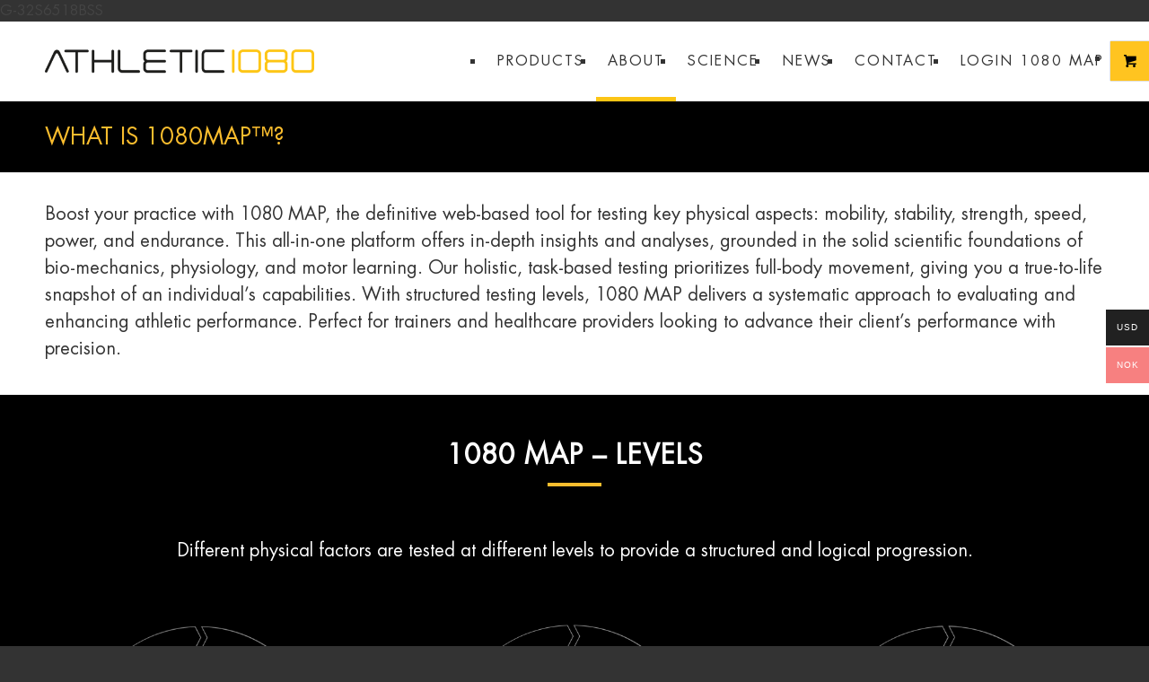

--- FILE ---
content_type: text/html; charset=UTF-8
request_url: https://www.athletic1080.com/about-us/what-is-1080map/?add-to-cart=13253&avia_extended_shop_select=yes&product_count=9
body_size: 44102
content:
<!DOCTYPE html>
<html lang="en-US"	class="html_stretched responsive av-preloader-disabled av-default-lightbox  html_header_top html_logo_left html_main_nav_header html_menu_right html_slim html_header_sticky_disabled html_header_shrinking_disabled html_mobile_menu_phone html_header_searchicon_disabled html_content_align_center html_header_unstick_top_disabled html_header_stretch_disabled html_entry_id_13547 html_visible_cart ">

<head>
	<meta name="google-site-verification" content="Y0ooCETy-govEeqlNCTUGx7PuWpalkhtYIH91KViIE8" />
	<meta name="google-site-verification" content="RbQfSW-zPk1IRU7SnW9SbOq3kCKtLG6VFis3grjb4gI" />
	<meta charset="UTF-8" />
		<!-- mobile setting -->
	<meta name="viewport" content="width=device-width, initial-scale=1, maximum-scale=1">
	<!-- Facebook Pixel Code -->
	<script>
		! function (f, b, e, v, n, t, s) {
			if (f.fbq) return;
			n = f.fbq = function () {
				n.callMethod ?
					n.callMethod.apply(n, arguments) : n.queue.push(arguments)
			};
			if (!f._fbq) f._fbq = n;
			n.push = n;
			n.loaded = !0;
			n.version = '2.0';
			n.queue = [];
			t = b.createElement(e);
			t.async = !0;
			t.src = v;
			s = b.getElementsByTagName(e)[0];
			s.parentNode.insertBefore(t, s)
		}(window, document, 'script',
			'https://connect.facebook.net/en_US/fbevents.js');
		fbq('init', '1390792104553741');
		fbq('track', 'PageView');
	</script>
	<noscript>
	<img height="1" width="1" src="https://www.facebook.com/tr?id=1390792104553741&ev=PageView&noscript=1" />
	</noscript>
	<!-- End Facebook Pixel Code -->

	<link href="https://maxcdn.bootstrapcdn.com/font-awesome/4.6.3/css/font-awesome.min.css" rel="stylesheet" >
	<!-- Scripts/CSS and wp_head hook -->
	<script
				type="text/javascript"
				src="https://app.termly.io/resource-blocker/d4627794-0f21-4eff-bd18-576eb932768f?autoBlock=on">
			</script><meta name='robots' content='index, follow, max-image-preview:large, max-snippet:-1, max-video-preview:-1' />
	<style>img:is([sizes="auto" i], [sizes^="auto," i]) { contain-intrinsic-size: 3000px 1500px }</style>
	<script>window._wca = window._wca || [];</script>

	<!-- This site is optimized with the Yoast SEO plugin v26.1.1 - https://yoast.com/wordpress/plugins/seo/ -->
	<title>WHAT IS 1080MAP™? - Systematic assessment of movement / 1080 MAP</title>
	<meta name="description" content="Explore the features of 1080 MAP – your gateway to advanced, innovative and user-friendly solutions in testing, training and rehabilitation." />
	<link rel="canonical" href="https://www.athletic1080.com/about-us/what-is-1080map/" />
	<meta property="og:locale" content="en_US" />
	<meta property="og:type" content="article" />
	<meta property="og:title" content="WHAT IS 1080MAP™? - Systematic assessment of movement / 1080 MAP" />
	<meta property="og:description" content="Explore the features of 1080 MAP – your gateway to advanced, innovative and user-friendly solutions in testing, training and rehabilitation." />
	<meta property="og:url" content="https://www.athletic1080.com/about-us/what-is-1080map/" />
	<meta property="og:site_name" content="Systematic assessment of movement / 1080 MAP" />
	<meta property="article:publisher" content="http://www.facebook.com/1080motionsports" />
	<meta property="article:modified_time" content="2023-11-26T20:38:05+00:00" />
	<meta property="og:image" content="https://www.athletic1080.com/wp-content/uploads/2020/12/level1.gif" />
	<meta name="twitter:card" content="summary_large_image" />
	<meta name="twitter:site" content="@1080motion" />
	<meta name="twitter:label1" content="Est. reading time" />
	<meta name="twitter:data1" content="12 minutes" />
	<script type="application/ld+json" class="yoast-schema-graph">{"@context":"https://schema.org","@graph":[{"@type":"WebPage","@id":"https://www.athletic1080.com/about-us/what-is-1080map/","url":"https://www.athletic1080.com/about-us/what-is-1080map/","name":"WHAT IS 1080MAP™? - Systematic assessment of movement / 1080 MAP","isPartOf":{"@id":"https://www.athletic1080.com/#website"},"primaryImageOfPage":{"@id":"https://www.athletic1080.com/about-us/what-is-1080map/#primaryimage"},"image":{"@id":"https://www.athletic1080.com/about-us/what-is-1080map/#primaryimage"},"thumbnailUrl":"https://www.athletic1080.com/wp-content/uploads/2020/12/level1.gif","datePublished":"2020-12-01T08:41:09+00:00","dateModified":"2023-11-26T20:38:05+00:00","description":"Explore the features of 1080 MAP – your gateway to advanced, innovative and user-friendly solutions in testing, training and rehabilitation.","breadcrumb":{"@id":"https://www.athletic1080.com/about-us/what-is-1080map/#breadcrumb"},"inLanguage":"en-US","potentialAction":[{"@type":"ReadAction","target":["https://www.athletic1080.com/about-us/what-is-1080map/"]}]},{"@type":"ImageObject","inLanguage":"en-US","@id":"https://www.athletic1080.com/about-us/what-is-1080map/#primaryimage","url":"https://www.athletic1080.com/wp-content/uploads/2020/12/level1.gif","contentUrl":"https://www.athletic1080.com/wp-content/uploads/2020/12/level1.gif","width":1280,"height":720},{"@type":"BreadcrumbList","@id":"https://www.athletic1080.com/about-us/what-is-1080map/#breadcrumb","itemListElement":[{"@type":"ListItem","position":1,"name":"Home","item":"https://www.athletic1080.com/homepage-innovative-athlete-test/"},{"@type":"ListItem","position":2,"name":"About Us","item":"https://www.athletic1080.com/about-us/"},{"@type":"ListItem","position":3,"name":"WHAT IS 1080MAP™?"}]},{"@type":"WebSite","@id":"https://www.athletic1080.com/#website","url":"https://www.athletic1080.com/","name":"Systematic assessment of movement / 1080 MAP","description":"","publisher":{"@id":"https://www.athletic1080.com/#organization"},"potentialAction":[{"@type":"SearchAction","target":{"@type":"EntryPoint","urlTemplate":"https://www.athletic1080.com/?s={search_term_string}"},"query-input":{"@type":"PropertyValueSpecification","valueRequired":true,"valueName":"search_term_string"}}],"inLanguage":"en-US"},{"@type":"Organization","@id":"https://www.athletic1080.com/#organization","name":"Athletic1080","url":"https://www.athletic1080.com/","logo":{"@type":"ImageObject","inLanguage":"en-US","@id":"https://www.athletic1080.com/#/schema/logo/image/","url":"https://www.athletic1080.com/wp-content/uploads/2020/09/logo.png","contentUrl":"https://www.athletic1080.com/wp-content/uploads/2020/09/logo.png","width":387,"height":33,"caption":"Athletic1080"},"image":{"@id":"https://www.athletic1080.com/#/schema/logo/image/"},"sameAs":["http://www.facebook.com/1080motionsports","https://x.com/1080motion","https://www.instagram.com/1080motion/","https://www.youtube.com/channel/UCnpP-ZaJ5r9cjeX-BIGyuzQ"]}]}</script>
	<!-- / Yoast SEO plugin. -->


<link rel='dns-prefetch' href='//stats.wp.com' />
<link rel='dns-prefetch' href='//secure.gravatar.com' />
<link rel='dns-prefetch' href='//www.googletagmanager.com' />
<link rel='dns-prefetch' href='//v0.wordpress.com' />
<link href='https://fonts.gstatic.com' crossorigin rel='preconnect' />
<link rel="alternate" type="application/rss+xml" title="Systematic assessment of movement / 1080 MAP &raquo; Feed" href="https://www.athletic1080.com/feed/" />
<link rel="alternate" type="application/rss+xml" title="Systematic assessment of movement / 1080 MAP &raquo; Comments Feed" href="https://www.athletic1080.com/comments/feed/" />

<!-- google webfont font replacement -->

			<script type='text/javascript'>
			if(!document.cookie.match(/aviaPrivacyGoogleWebfontsDisabled/)){
				(function() {
					var f = document.createElement('link');
					
					f.type 	= 'text/css';
					f.rel 	= 'stylesheet';
					f.href 	= '//fonts.googleapis.com/css?family=Open+Sans:400,600';
					f.id 	= 'avia-google-webfont';
					
					document.getElementsByTagName('head')[0].appendChild(f);
				})();
			}
			</script>
			<link rel='stylesheet' id='acfwf-wc-cart-block-integration-css' href='https://www.athletic1080.com/wp-content/plugins/advanced-coupons-for-woocommerce-free/dist/assets/index-467dde24.css?ver=1760635096' type='text/css' media='all' />
<link rel='stylesheet' id='acfwf-wc-checkout-block-integration-css' href='https://www.athletic1080.com/wp-content/plugins/advanced-coupons-for-woocommerce-free/dist/assets/index-2a7d8588.css?ver=1760635096' type='text/css' media='all' />
<link rel='stylesheet' id='avia-woocommerce-css-css' href='https://www.athletic1080.com/wp-content/themes/enfold-new/config-woocommerce/woocommerce-mod.css?ver=6793609612dc24943895e788746b9afb' type='text/css' media='all' />
<link rel='stylesheet' id='sbi_styles-css' href='https://www.athletic1080.com/wp-content/plugins/instagram-feed/css/sbi-styles.min.css?ver=6.9.1' type='text/css' media='all' />
<link rel='stylesheet' id='wp-block-library-css' href='https://www.athletic1080.com/wp-includes/css/dist/block-library/style.min.css?ver=6793609612dc24943895e788746b9afb' type='text/css' media='all' />
<style id='classic-theme-styles-inline-css' type='text/css'>
/*! This file is auto-generated */
.wp-block-button__link{color:#fff;background-color:#32373c;border-radius:9999px;box-shadow:none;text-decoration:none;padding:calc(.667em + 2px) calc(1.333em + 2px);font-size:1.125em}.wp-block-file__button{background:#32373c;color:#fff;text-decoration:none}
</style>
<link rel='stylesheet' id='acfw-blocks-frontend-css' href='https://www.athletic1080.com/wp-content/plugins/advanced-coupons-for-woocommerce-free/css/acfw-blocks-frontend.css?ver=4.6.9' type='text/css' media='all' />
<style id='jetpack-sharing-buttons-style-inline-css' type='text/css'>
.jetpack-sharing-buttons__services-list{display:flex;flex-direction:row;flex-wrap:wrap;gap:0;list-style-type:none;margin:5px;padding:0}.jetpack-sharing-buttons__services-list.has-small-icon-size{font-size:12px}.jetpack-sharing-buttons__services-list.has-normal-icon-size{font-size:16px}.jetpack-sharing-buttons__services-list.has-large-icon-size{font-size:24px}.jetpack-sharing-buttons__services-list.has-huge-icon-size{font-size:36px}@media print{.jetpack-sharing-buttons__services-list{display:none!important}}.editor-styles-wrapper .wp-block-jetpack-sharing-buttons{gap:0;padding-inline-start:0}ul.jetpack-sharing-buttons__services-list.has-background{padding:1.25em 2.375em}
</style>
<style id='global-styles-inline-css' type='text/css'>
:root{--wp--preset--aspect-ratio--square: 1;--wp--preset--aspect-ratio--4-3: 4/3;--wp--preset--aspect-ratio--3-4: 3/4;--wp--preset--aspect-ratio--3-2: 3/2;--wp--preset--aspect-ratio--2-3: 2/3;--wp--preset--aspect-ratio--16-9: 16/9;--wp--preset--aspect-ratio--9-16: 9/16;--wp--preset--color--black: #000000;--wp--preset--color--cyan-bluish-gray: #abb8c3;--wp--preset--color--white: #ffffff;--wp--preset--color--pale-pink: #f78da7;--wp--preset--color--vivid-red: #cf2e2e;--wp--preset--color--luminous-vivid-orange: #ff6900;--wp--preset--color--luminous-vivid-amber: #fcb900;--wp--preset--color--light-green-cyan: #7bdcb5;--wp--preset--color--vivid-green-cyan: #00d084;--wp--preset--color--pale-cyan-blue: #8ed1fc;--wp--preset--color--vivid-cyan-blue: #0693e3;--wp--preset--color--vivid-purple: #9b51e0;--wp--preset--gradient--vivid-cyan-blue-to-vivid-purple: linear-gradient(135deg,rgba(6,147,227,1) 0%,rgb(155,81,224) 100%);--wp--preset--gradient--light-green-cyan-to-vivid-green-cyan: linear-gradient(135deg,rgb(122,220,180) 0%,rgb(0,208,130) 100%);--wp--preset--gradient--luminous-vivid-amber-to-luminous-vivid-orange: linear-gradient(135deg,rgba(252,185,0,1) 0%,rgba(255,105,0,1) 100%);--wp--preset--gradient--luminous-vivid-orange-to-vivid-red: linear-gradient(135deg,rgba(255,105,0,1) 0%,rgb(207,46,46) 100%);--wp--preset--gradient--very-light-gray-to-cyan-bluish-gray: linear-gradient(135deg,rgb(238,238,238) 0%,rgb(169,184,195) 100%);--wp--preset--gradient--cool-to-warm-spectrum: linear-gradient(135deg,rgb(74,234,220) 0%,rgb(151,120,209) 20%,rgb(207,42,186) 40%,rgb(238,44,130) 60%,rgb(251,105,98) 80%,rgb(254,248,76) 100%);--wp--preset--gradient--blush-light-purple: linear-gradient(135deg,rgb(255,206,236) 0%,rgb(152,150,240) 100%);--wp--preset--gradient--blush-bordeaux: linear-gradient(135deg,rgb(254,205,165) 0%,rgb(254,45,45) 50%,rgb(107,0,62) 100%);--wp--preset--gradient--luminous-dusk: linear-gradient(135deg,rgb(255,203,112) 0%,rgb(199,81,192) 50%,rgb(65,88,208) 100%);--wp--preset--gradient--pale-ocean: linear-gradient(135deg,rgb(255,245,203) 0%,rgb(182,227,212) 50%,rgb(51,167,181) 100%);--wp--preset--gradient--electric-grass: linear-gradient(135deg,rgb(202,248,128) 0%,rgb(113,206,126) 100%);--wp--preset--gradient--midnight: linear-gradient(135deg,rgb(2,3,129) 0%,rgb(40,116,252) 100%);--wp--preset--font-size--small: 13px;--wp--preset--font-size--medium: 20px;--wp--preset--font-size--large: 36px;--wp--preset--font-size--x-large: 42px;--wp--preset--spacing--20: 0.44rem;--wp--preset--spacing--30: 0.67rem;--wp--preset--spacing--40: 1rem;--wp--preset--spacing--50: 1.5rem;--wp--preset--spacing--60: 2.25rem;--wp--preset--spacing--70: 3.38rem;--wp--preset--spacing--80: 5.06rem;--wp--preset--shadow--natural: 6px 6px 9px rgba(0, 0, 0, 0.2);--wp--preset--shadow--deep: 12px 12px 50px rgba(0, 0, 0, 0.4);--wp--preset--shadow--sharp: 6px 6px 0px rgba(0, 0, 0, 0.2);--wp--preset--shadow--outlined: 6px 6px 0px -3px rgba(255, 255, 255, 1), 6px 6px rgba(0, 0, 0, 1);--wp--preset--shadow--crisp: 6px 6px 0px rgba(0, 0, 0, 1);}:where(.is-layout-flex){gap: 0.5em;}:where(.is-layout-grid){gap: 0.5em;}body .is-layout-flex{display: flex;}.is-layout-flex{flex-wrap: wrap;align-items: center;}.is-layout-flex > :is(*, div){margin: 0;}body .is-layout-grid{display: grid;}.is-layout-grid > :is(*, div){margin: 0;}:where(.wp-block-columns.is-layout-flex){gap: 2em;}:where(.wp-block-columns.is-layout-grid){gap: 2em;}:where(.wp-block-post-template.is-layout-flex){gap: 1.25em;}:where(.wp-block-post-template.is-layout-grid){gap: 1.25em;}.has-black-color{color: var(--wp--preset--color--black) !important;}.has-cyan-bluish-gray-color{color: var(--wp--preset--color--cyan-bluish-gray) !important;}.has-white-color{color: var(--wp--preset--color--white) !important;}.has-pale-pink-color{color: var(--wp--preset--color--pale-pink) !important;}.has-vivid-red-color{color: var(--wp--preset--color--vivid-red) !important;}.has-luminous-vivid-orange-color{color: var(--wp--preset--color--luminous-vivid-orange) !important;}.has-luminous-vivid-amber-color{color: var(--wp--preset--color--luminous-vivid-amber) !important;}.has-light-green-cyan-color{color: var(--wp--preset--color--light-green-cyan) !important;}.has-vivid-green-cyan-color{color: var(--wp--preset--color--vivid-green-cyan) !important;}.has-pale-cyan-blue-color{color: var(--wp--preset--color--pale-cyan-blue) !important;}.has-vivid-cyan-blue-color{color: var(--wp--preset--color--vivid-cyan-blue) !important;}.has-vivid-purple-color{color: var(--wp--preset--color--vivid-purple) !important;}.has-black-background-color{background-color: var(--wp--preset--color--black) !important;}.has-cyan-bluish-gray-background-color{background-color: var(--wp--preset--color--cyan-bluish-gray) !important;}.has-white-background-color{background-color: var(--wp--preset--color--white) !important;}.has-pale-pink-background-color{background-color: var(--wp--preset--color--pale-pink) !important;}.has-vivid-red-background-color{background-color: var(--wp--preset--color--vivid-red) !important;}.has-luminous-vivid-orange-background-color{background-color: var(--wp--preset--color--luminous-vivid-orange) !important;}.has-luminous-vivid-amber-background-color{background-color: var(--wp--preset--color--luminous-vivid-amber) !important;}.has-light-green-cyan-background-color{background-color: var(--wp--preset--color--light-green-cyan) !important;}.has-vivid-green-cyan-background-color{background-color: var(--wp--preset--color--vivid-green-cyan) !important;}.has-pale-cyan-blue-background-color{background-color: var(--wp--preset--color--pale-cyan-blue) !important;}.has-vivid-cyan-blue-background-color{background-color: var(--wp--preset--color--vivid-cyan-blue) !important;}.has-vivid-purple-background-color{background-color: var(--wp--preset--color--vivid-purple) !important;}.has-black-border-color{border-color: var(--wp--preset--color--black) !important;}.has-cyan-bluish-gray-border-color{border-color: var(--wp--preset--color--cyan-bluish-gray) !important;}.has-white-border-color{border-color: var(--wp--preset--color--white) !important;}.has-pale-pink-border-color{border-color: var(--wp--preset--color--pale-pink) !important;}.has-vivid-red-border-color{border-color: var(--wp--preset--color--vivid-red) !important;}.has-luminous-vivid-orange-border-color{border-color: var(--wp--preset--color--luminous-vivid-orange) !important;}.has-luminous-vivid-amber-border-color{border-color: var(--wp--preset--color--luminous-vivid-amber) !important;}.has-light-green-cyan-border-color{border-color: var(--wp--preset--color--light-green-cyan) !important;}.has-vivid-green-cyan-border-color{border-color: var(--wp--preset--color--vivid-green-cyan) !important;}.has-pale-cyan-blue-border-color{border-color: var(--wp--preset--color--pale-cyan-blue) !important;}.has-vivid-cyan-blue-border-color{border-color: var(--wp--preset--color--vivid-cyan-blue) !important;}.has-vivid-purple-border-color{border-color: var(--wp--preset--color--vivid-purple) !important;}.has-vivid-cyan-blue-to-vivid-purple-gradient-background{background: var(--wp--preset--gradient--vivid-cyan-blue-to-vivid-purple) !important;}.has-light-green-cyan-to-vivid-green-cyan-gradient-background{background: var(--wp--preset--gradient--light-green-cyan-to-vivid-green-cyan) !important;}.has-luminous-vivid-amber-to-luminous-vivid-orange-gradient-background{background: var(--wp--preset--gradient--luminous-vivid-amber-to-luminous-vivid-orange) !important;}.has-luminous-vivid-orange-to-vivid-red-gradient-background{background: var(--wp--preset--gradient--luminous-vivid-orange-to-vivid-red) !important;}.has-very-light-gray-to-cyan-bluish-gray-gradient-background{background: var(--wp--preset--gradient--very-light-gray-to-cyan-bluish-gray) !important;}.has-cool-to-warm-spectrum-gradient-background{background: var(--wp--preset--gradient--cool-to-warm-spectrum) !important;}.has-blush-light-purple-gradient-background{background: var(--wp--preset--gradient--blush-light-purple) !important;}.has-blush-bordeaux-gradient-background{background: var(--wp--preset--gradient--blush-bordeaux) !important;}.has-luminous-dusk-gradient-background{background: var(--wp--preset--gradient--luminous-dusk) !important;}.has-pale-ocean-gradient-background{background: var(--wp--preset--gradient--pale-ocean) !important;}.has-electric-grass-gradient-background{background: var(--wp--preset--gradient--electric-grass) !important;}.has-midnight-gradient-background{background: var(--wp--preset--gradient--midnight) !important;}.has-small-font-size{font-size: var(--wp--preset--font-size--small) !important;}.has-medium-font-size{font-size: var(--wp--preset--font-size--medium) !important;}.has-large-font-size{font-size: var(--wp--preset--font-size--large) !important;}.has-x-large-font-size{font-size: var(--wp--preset--font-size--x-large) !important;}
:where(.wp-block-post-template.is-layout-flex){gap: 1.25em;}:where(.wp-block-post-template.is-layout-grid){gap: 1.25em;}
:where(.wp-block-columns.is-layout-flex){gap: 2em;}:where(.wp-block-columns.is-layout-grid){gap: 2em;}
:root :where(.wp-block-pullquote){font-size: 1.5em;line-height: 1.6;}
</style>
<link rel='stylesheet' id='contact-form-7-css' href='https://www.athletic1080.com/wp-content/plugins/contact-form-7/includes/css/styles.css?ver=6.1.2' type='text/css' media='all' />
<style id='contact-form-7-inline-css' type='text/css'>
.wpcf7 .wpcf7-recaptcha iframe {margin-bottom: 0;}.wpcf7 .wpcf7-recaptcha[data-align="center"] > div {margin: 0 auto;}.wpcf7 .wpcf7-recaptcha[data-align="right"] > div {margin: 0 0 0 auto;}
</style>
<style id='woocommerce-inline-inline-css' type='text/css'>
.woocommerce form .form-row .required { visibility: visible; }
</style>
<link rel='stylesheet' id='woo-multi-currency-css' href='https://www.athletic1080.com/wp-content/plugins/woo-multi-currency/css/woo-multi-currency.min.css?ver=2.2.9' type='text/css' media='all' />
<style id='woo-multi-currency-inline-css' type='text/css'>
.woo-multi-currency .wmc-list-currencies .wmc-currency.wmc-active,.woo-multi-currency .wmc-list-currencies .wmc-currency:hover {background: #f78080 !important;}
		.woo-multi-currency .wmc-list-currencies .wmc-currency,.woo-multi-currency .wmc-title, .woo-multi-currency.wmc-price-switcher a {background: #212121 !important;}
		.woo-multi-currency .wmc-title, .woo-multi-currency .wmc-list-currencies .wmc-currency span,.woo-multi-currency .wmc-list-currencies .wmc-currency a,.woo-multi-currency.wmc-price-switcher a {color: #ffffff !important;}.woo-multi-currency.wmc-shortcode .wmc-currency{background-color:#ffffff;color:#212121}.woo-multi-currency.wmc-shortcode .wmc-currency.wmc-active,.woo-multi-currency.wmc-shortcode .wmc-current-currency{background-color:#ffffff;color:#212121}.woo-multi-currency.wmc-shortcode.vertical-currency-symbols-circle:not(.wmc-currency-trigger-click) .wmc-currency-wrapper:hover .wmc-sub-currency,.woo-multi-currency.wmc-shortcode.vertical-currency-symbols-circle.wmc-currency-trigger-click .wmc-sub-currency{animation: height_slide 100ms;}@keyframes height_slide {0% {height: 0;} 100% {height: 100%;} }
</style>
<link rel='stylesheet' id='wmc-flags-css' href='https://www.athletic1080.com/wp-content/plugins/woo-multi-currency/css/flags-64.min.css?ver=2.2.9' type='text/css' media='all' />
<link rel='stylesheet' id='brands-styles-css' href='https://www.athletic1080.com/wp-content/plugins/woocommerce/assets/css/brands.css?ver=10.2.3' type='text/css' media='all' />
<link rel='stylesheet' id='avia-dynamic-css' href='https://www.athletic1080.com/wp-content/uploads/dynamic_avia/enfold_new_child.css?ver=61ade5e834b5a' type='text/css' media='all' />
<link rel='stylesheet' id='wp-pagenavi-css' href='https://www.athletic1080.com/wp-content/plugins/wp-pagenavi/pagenavi-css.css?ver=2.70' type='text/css' media='all' />
<link rel='stylesheet' id='heateor_sss_frontend_css-css' href='https://www.athletic1080.com/wp-content/plugins/sassy-social-share/public/css/sassy-social-share-public.css?ver=3.3.79' type='text/css' media='all' />
<style id='heateor_sss_frontend_css-inline-css' type='text/css'>
.heateor_sss_button_instagram span.heateor_sss_svg,a.heateor_sss_instagram span.heateor_sss_svg{background:radial-gradient(circle at 30% 107%,#fdf497 0,#fdf497 5%,#fd5949 45%,#d6249f 60%,#285aeb 90%)}.heateor_sss_horizontal_sharing .heateor_sss_svg,.heateor_sss_standard_follow_icons_container .heateor_sss_svg{color:#fff;border-width:0px;border-style:solid;border-color:transparent}.heateor_sss_horizontal_sharing .heateorSssTCBackground{color:#666}.heateor_sss_horizontal_sharing span.heateor_sss_svg:hover,.heateor_sss_standard_follow_icons_container span.heateor_sss_svg:hover{border-color:transparent;}.heateor_sss_vertical_sharing span.heateor_sss_svg,.heateor_sss_floating_follow_icons_container span.heateor_sss_svg{color:#fff;border-width:0px;border-style:solid;border-color:transparent;}.heateor_sss_vertical_sharing .heateorSssTCBackground{color:#666;}.heateor_sss_vertical_sharing span.heateor_sss_svg:hover,.heateor_sss_floating_follow_icons_container span.heateor_sss_svg:hover{border-color:transparent;}@media screen and (max-width:783px) {.heateor_sss_vertical_sharing{display:none!important}}
</style>
<link rel='stylesheet' id='parent-style-css' href='https://www.athletic1080.com/wp-content/themes/enfold-new/style.css?ver=6793609612dc24943895e788746b9afb' type='text/css' media='all' />
<link rel='stylesheet' id='child-style-css' href='https://www.athletic1080.com/wp-content/themes/enfold-new-child/style.css?v=1769348676&#038;ver=6793609612dc24943895e788746b9afb' type='text/css' media='all' />
<link rel='stylesheet' id='typography-style-css' href='https://www.athletic1080.com/wp-content/themes/enfold-new-child/css/typography.css?ver=3.8.1587991004' type='text/css' media='all' />
<script src="https://www.athletic1080.com/wp-includes/js/jquery/jquery.min.js" id="jquery-core-js"></script>
<script src="https://www.athletic1080.com/wp-includes/js/jquery/jquery-migrate.min.js" id="jquery-migrate-js"></script>
<script src="https://www.athletic1080.com/wp-content/plugins/woocommerce/assets/js/jquery-blockui/jquery.blockUI.min.js" id="jquery-blockui-js" data-wp-strategy="defer"></script>
<script id="wc-add-to-cart-js-extra">
var wc_add_to_cart_params = {"ajax_url":"\/wp-admin\/admin-ajax.php","wc_ajax_url":"\/?wc-ajax=%%endpoint%%","i18n_view_cart":"View cart","cart_url":"https:\/\/www.athletic1080.com\/checkout-2\/","is_cart":"","cart_redirect_after_add":"no"};
</script>
<script src="https://www.athletic1080.com/wp-content/plugins/woocommerce/assets/js/frontend/add-to-cart.min.js" id="wc-add-to-cart-js" defer data-wp-strategy="defer"></script>
<script src="https://www.athletic1080.com/wp-content/plugins/woocommerce/assets/js/js-cookie/js.cookie.min.js" id="js-cookie-js" data-wp-strategy="defer"></script>
<script id="woo-multi-currency-js-extra">
var wooMultiCurrencyParams = {"enableCacheCompatible":"0","ajaxUrl":"https:\/\/www.athletic1080.com\/wp-admin\/admin-ajax.php","extra_params":[],"current_currency":"NOK","woo_subscription":""};
</script>
<script src="https://www.athletic1080.com/wp-content/plugins/woo-multi-currency/js/woo-multi-currency.min.js" id="woo-multi-currency-js"></script>
<script src="https://www.athletic1080.com/wp-content/themes/enfold-new/js/avia-compat.js" id="avia-compat-js"></script>
<script src="https://stats.wp.com/s-202604.js" id="woocommerce-analytics-js" defer data-wp-strategy="defer"></script>

<!-- Google tag (gtag.js) snippet added by Site Kit -->
<!-- Google Analytics snippet added by Site Kit -->
<script src="https://www.googletagmanager.com/gtag/js" id="google_gtagjs-js" async></script>
<script id="google_gtagjs-js-after">
window.dataLayer = window.dataLayer || [];function gtag(){dataLayer.push(arguments);}
gtag("set","linker",{"domains":["www.athletic1080.com"]});
gtag("js", new Date());
gtag("set", "developer_id.dZTNiMT", true);
gtag("config", "GT-M3S92ML");
 window._googlesitekit = window._googlesitekit || {}; window._googlesitekit.throttledEvents = []; window._googlesitekit.gtagEvent = (name, data) => { var key = JSON.stringify( { name, data } ); if ( !! window._googlesitekit.throttledEvents[ key ] ) { return; } window._googlesitekit.throttledEvents[ key ] = true; setTimeout( () => { delete window._googlesitekit.throttledEvents[ key ]; }, 5 ); gtag( "event", name, { ...data, event_source: "site-kit" } ); };
</script>
<link rel="EditURI" type="application/rsd+xml" title="RSD" href="https://www.athletic1080.com/xmlrpc.php?rsd" />

<link rel='shortlink' href='https://wp.me/Pcp0ET-3wv' />
<meta name="generator" content="Site Kit by Google 1.170.0" />G-32S6518BSS
	<style>img#wpstats{display:none}</style>
		<link rel="profile" href="http://gmpg.org/xfn/11" />
<link rel="alternate" type="application/rss+xml" title="Systematic assessment of movement / 1080 MAP RSS2 Feed" href="https://www.athletic1080.com/feed/" />
<link rel="pingback" href="https://www.athletic1080.com/xmlrpc.php" />
<!--[if lt IE 9]><script src="https://www.athletic1080.com/wp-content/themes/enfold-new/js/html5shiv.js"></script><![endif]-->
<link rel="icon" href="/wp-content/uploads/2016/11/1080Icon3-1.ico" type="image/x-icon">
	<noscript><style>.woocommerce-product-gallery{ opacity: 1 !important; }</style></noscript>
	<link rel="modulepreload" href="https://www.athletic1080.com/wp-content/plugins/advanced-coupons-for-woocommerce-free/dist/common/NoticesPlugin.4b31c3cc.js"  /><link rel="modulepreload" href="https://www.athletic1080.com/wp-content/plugins/advanced-coupons-for-woocommerce-free/dist/common/NoticesPlugin.4b31c3cc.js"  />		<style type="text/css" id="wp-custom-css">
			@media screen and (min-width:768px) {
	#mobile-advanced{
		display:none;
	}
}		</style>
		<style type='text/css'>
@font-face {font-family: 'entypo-fontello'; font-weight: normal; font-style: normal;font-display: swap;
src: url('https://www.athletic1080.com/wp-content/themes/enfold-new/config-templatebuilder/avia-template-builder/assets/fonts/entypo-fontello.eot');
src: url('https://www.athletic1080.com/wp-content/themes/enfold-new/config-templatebuilder/avia-template-builder/assets/fonts/entypo-fontello.eot?#iefix') format('embedded-opentype'),
url('https://www.athletic1080.com/wp-content/themes/enfold-new/config-templatebuilder/avia-template-builder/assets/fonts/entypo-fontello.woff') format('woff'),
url('https://www.athletic1080.com/wp-content/themes/enfold-new/config-templatebuilder/avia-template-builder/assets/fonts/entypo-fontello.ttf') format('truetype'),
url('https://www.athletic1080.com/wp-content/themes/enfold-new/config-templatebuilder/avia-template-builder/assets/fonts/entypo-fontello.svg#entypo-fontello') format('svg');
} #top .avia-font-entypo-fontello, body .avia-font-entypo-fontello, html body [data-av_iconfont='entypo-fontello']:before{ font-family: 'entypo-fontello'; }
</style>

<!--
Debugging Info for Theme support: 

Theme: Enfold old
Version: 3.8
Installed: enfold-new
AviaFramework Version: 5.0
AviaBuilder Version: 0.9.5
aviaElementManager Version: 1.0.1
- - - - - - - - - - -
ChildTheme: Enfold New Child
ChildTheme Version: 3.8.1587991004
ChildTheme Installed: enfold-new

ML:256-PU:65-PLA:34
WP:6.8.3
Compress: CSS:disabled - JS:disabled
Updates: disabled
PLAu:33
-->
</head>

<body id="top" class="wp-singular page-template-default page page-id-13547 page-child parent-pageid-3713 wp-theme-enfold-new wp-child-theme-enfold-new-child stretched open_sans  theme-enfold-new woocommerce-no-js woocommerce-multi-currency-NOK" itemscope="itemscope" itemtype="https://schema.org/WebPage" >

	<!-- Google Tag Manager (noscript) -->
	<noscript><iframe src="https://www.googletagmanager.com/ns.html?id=GTM-WWVJ98B" height="0" width="0" style="display:none;visibility:hidden"></iframe></noscript>
	<!-- End Google Tag Manager (noscript) -->
	<div id='wrap_all'>

		<div id="page">
								
<header id='header' class='all_colors header_color dark_bg_color  av_header_top av_logo_left av_main_nav_header av_menu_right av_slim av_header_sticky_disabled av_header_shrinking_disabled av_header_stretch_disabled av_mobile_menu_phone av_header_searchicon_disabled av_header_unstick_top_disabled av_bottom_nav_disabled  av_alternate_logo_active av_header_border_disabled'  role="banner" itemscope="itemscope" itemtype="https://schema.org/WPHeader" >

<a id="advanced_menu_toggle" href="#" aria-hidden='true' data-av_icon='' data-av_iconfont='entypo-fontello'></a><a id="advanced_menu_hide" href="#" 	aria-hidden='true' data-av_icon='' data-av_iconfont='entypo-fontello'></a>		<div  id='header_main' class='container_wrap container_wrap_logo'>

        <ul  class = 'menu-item cart_dropdown av-display-cart-on-load' data-success='was added to the cart'><li class='cart_dropdown_first'><a class='cart_dropdown_link' href='https://www.athletic1080.com/checkout-2/'><span aria-hidden='true' data-av_icon='' data-av_iconfont='entypo-fontello'></span><span class='av-cart-counter'>0</span><span class='avia_hidden_link_text'>Shopping Cart</span></a><!--<span class='cart_subtotal'><span class="woocommerce-Price-amount amount">6,125&nbsp;<span class="woocommerce-Price-currencySymbol">NOK</span></span> <small class="tax_label">(incl. VAT)</small></span>--><div class='dropdown_widget dropdown_widget_cart'><div class='avia-arrow'></div><div class="widget_shopping_cart_content"></div></div></li></ul><div class='container av-logo-container'><div class='inner-container'><span class='logo'><a href='https://www.athletic1080.com/'><img height='100' width='300' src='https://www.athletic1080.com/wp-content/uploads/2020/08/cropped-Hvit-bakgrunn_siste-versjon_ATHLETIC1080-BLACK-002-1-1030x88.png' alt='Systematic assessment of movement / 1080 MAP' /></a></span><nav class='main_menu' data-selectname='Select a page'  role="navigation" itemscope="itemscope" itemtype="https://schema.org/SiteNavigationElement" ><div class="avia-menu av-main-nav-wrap"><ul id="avia-menu" class="menu av-main-nav"><li id="menu-item-13461" class="menu-item menu-item-type-post_type menu-item-object-page menu-item-top-level menu-item-top-level-1"><a href="https://www.athletic1080.com/shop/" itemprop="url"><span class="avia-bullet"></span><span class="avia-menu-text">Products</span><span class="avia-menu-fx"><span class="avia-arrow-wrap"><span class="avia-arrow"></span></span></span></a></li>
<li id="menu-item-3830" class="menu-item menu-item-type-post_type menu-item-object-page current-page-ancestor current-menu-ancestor current-menu-parent current-page-parent current_page_parent current_page_ancestor menu-item-has-children menu-item-top-level menu-item-top-level-2"><a href="https://www.athletic1080.com/about-us/" itemprop="url"><span class="avia-bullet"></span><span class="avia-menu-text">About</span><span class="avia-menu-fx"><span class="avia-arrow-wrap"><span class="avia-arrow"></span></span></span></a>


<ul class="sub-menu">
	<li id="menu-item-13553" class="menu-item menu-item-type-post_type menu-item-object-page current-menu-item page_item page-item-13547 current_page_item"><a href="https://www.athletic1080.com/about-us/what-is-1080map/" itemprop="url"><span class="avia-bullet"></span><span class="avia-menu-text">WHAT IS 1080MAP™?</span></a></li>
	<li id="menu-item-13438" class="menu-item menu-item-type-post_type menu-item-object-page"><a href="https://www.athletic1080.com/1080-levels/" itemprop="url"><span class="avia-bullet"></span><span class="avia-menu-text">1080 Levels</span></a></li>
</ul>
</li>
<li id="menu-item-13552" class="menu-item menu-item-type-post_type menu-item-object-page menu-item-has-children menu-item-top-level menu-item-top-level-3"><a href="https://www.athletic1080.com/science/" itemprop="url"><span class="avia-bullet"></span><span class="avia-menu-text">Science</span><span class="avia-menu-fx"><span class="avia-arrow-wrap"><span class="avia-arrow"></span></span></span></a>


<ul class="sub-menu">
	<li id="menu-item-13564" class="menu-item menu-item-type-post_type menu-item-object-page"><a href="https://www.athletic1080.com/science/abstracts-papers/" itemprop="url"><span class="avia-bullet"></span><span class="avia-menu-text">Abstracts / Papers</span></a></li>
	<li id="menu-item-13563" class="menu-item menu-item-type-post_type menu-item-object-page"><a href="https://www.athletic1080.com/science/case-studies/" itemprop="url"><span class="avia-bullet"></span><span class="avia-menu-text">Case Studies</span></a></li>
</ul>
</li>
<li id="menu-item-3887" class="menu-item menu-item-type-post_type menu-item-object-page menu-item-mega-parent  menu-item-top-level menu-item-top-level-4"><a href="https://www.athletic1080.com/news/" itemprop="url"><span class="avia-bullet"></span><span class="avia-menu-text">News</span><span class="avia-menu-fx"><span class="avia-arrow-wrap"><span class="avia-arrow"></span></span></span></a></li>
<li id="menu-item-3829" class="menu-item menu-item-type-post_type menu-item-object-page menu-item-top-level menu-item-top-level-5"><a href="https://www.athletic1080.com/connect/" itemprop="url"><span class="avia-bullet"></span><span class="avia-menu-text">Contact</span><span class="avia-menu-fx"><span class="avia-arrow-wrap"><span class="avia-arrow"></span></span></span></a></li>
<li id="menu-item-13489" class="menu-item menu-item-type-custom menu-item-object-custom menu-item-top-level menu-item-top-level-6"><a target="_blank" href="https://1080map.com/" itemprop="url"><span class="avia-bullet"></span><span class="avia-menu-text">Login 1080 MAP</span><span class="avia-menu-fx"><span class="avia-arrow-wrap"><span class="avia-arrow"></span></span></span></a></li>
</ul></div></nav></div> </div> 
		<!-- end container_wrap-->
		</div>
		<div class='header_bg'></div>

<!-- end header -->
</header>

			<div id='main' class='all_colors' data-scroll-offset='0'>

			<div class='stretch_full container_wrap alternate_color cust_back light_bg_color empty_title  title_container w_out_banner'><div class='container'>
                                <h1>WHAT IS 1080MAP™?</h1><p class='s_date 396'></p></div></div><div id='av_section_1' class='avia-section main_color avia-section-small avia-no-shadow avia-bg-style-scroll  avia-builder-el-0  el_before_av_section  avia-builder-el-first   container_wrap sidebar_right' style=' margin-top:-20px; margin-bottom:0; '  ><div class='container' ><main  role="main" itemprop="mainContentOfPage"  class='template-page content  av-content-small alpha units'><div class='post-entry post-entry-type-page post-entry-13547'><div class='entry-content-wrapper clearfix'>
<section class="av_textblock_section "  itemscope="itemscope" itemtype="https://schema.org/CreativeWork" ><div class='avia_textblock  '   itemprop="text" ><div id="prodect_desc" class="content_with_left_effect">
<p>Boost your practice with 1080 MAP, the definitive web-based tool for testing key physical aspects: mobility, stability, strength, speed, power, and endurance. This all-in-one platform offers in-depth insights and analyses, grounded in the solid scientific foundations of bio-mechanics, physiology, and motor learning. Our holistic, task-based testing prioritizes full-body movement, giving you a true-to-life snapshot of an individual’s capabilities. With structured testing levels, 1080 MAP delivers a systematic approach to evaluating and enhancing athletic performance. Perfect for trainers and healthcare providers looking to advance their client&#8217;s performance with precision.</p>
</div>
</div></section>
</div></div></main><!-- close content main element --></div></div><div id='athletic-levels' class='avia-section main_color avia-section-default avia-no-border-styling avia-bg-style-scroll  avia-builder-el-2  el_after_av_section  el_before_av_section   container_wrap sidebar_right' style='background-color: #000000;  '  ><div class='container' ><div class='template-page content  av-content-small alpha units'><div class='post-entry post-entry-type-page post-entry-13547'><div class='entry-content-wrapper clearfix'>
<div class="flex_column av_one_full  flex_column_div av-zero-column-padding first  avia-builder-el-3  el_before_av_one_third  avia-builder-el-first  " style='border-radius:0px; '><section class="av_textblock_section "  itemscope="itemscope" itemtype="https://schema.org/CreativeWork" ><div class='avia_textblock  '   itemprop="text" ><div id="offer_title" class="head_title" style="text-align: center;">
<h2 class="text-white">1080 MAP &#8211; Levels</h2>
<hr />
<p><span> </span></p>
<div style="color: white;font-size:20px">Different physical factors are tested at different levels to provide a structured and logical progression.</div>
</div>
</div></section></div><div class="flex_column av_one_third  flex_column_div av-zero-column-padding first  avia-builder-el-5  el_after_av_one_full  el_before_av_one_third  column-top-margin" style='border-radius:0px; '><div class='avia-image-container  av-styling-    avia-builder-el-6  el_before_av_textblock  avia-builder-el-first  avia-align-center '  itemprop="ImageObject" itemscope="itemscope" itemtype="https://schema.org/ImageObject"  ><div class='avia-image-container-inner'><div class='avia-image-overlay-wrap'><a href='#sec-level-one' class='avia_image'  ><img class='avia_image ' src='https://www.athletic1080.com/wp-content/uploads/2020/11/1080-movement.png' alt='' title='1080movement'  itemprop="thumbnailUrl"  /></a></div></div></div>
<section class="av_textblock_section "  itemscope="itemscope" itemtype="https://schema.org/CreativeWork" ><div class='avia_textblock  '   itemprop="text" ><h4 class="text-white" style="text-align: center;">Level 1</h4>
<ul class="text-white levels-list m-0" style="text-align: center;">
<li>Mobility</li>
<li>Stability</li>
</ul>
</div></section></div><div class="flex_column av_one_third  flex_column_div av-zero-column-padding   avia-builder-el-8  el_after_av_one_third  el_before_av_one_third  column-top-margin" style='border-radius:0px; '><div class='avia-image-container  av-styling-    avia-builder-el-9  el_before_av_textblock  avia-builder-el-first  avia-align-center '  itemprop="ImageObject" itemscope="itemscope" itemtype="https://schema.org/ImageObject"  ><div class='avia-image-container-inner'><div class='avia-image-overlay-wrap'><a href='#sec-level-two' class='avia_image'  ><img class='avia_image ' src='https://www.athletic1080.com/wp-content/uploads/2020/11/1080-transformation.png' alt='' title='1080transformation'  itemprop="thumbnailUrl"  /></a></div></div></div>
<section class="av_textblock_section "  itemscope="itemscope" itemtype="https://schema.org/CreativeWork" ><div class='avia_textblock  '   itemprop="text" ><h4 class="text-white" style="text-align: center;">Level 2</h4>
<ul class="text-white levels-list second-level m-0" style="text-align: center;">
<li>Force</li>
<li>Speed</li>
<li>Power</li>
<li>Endurance</li>
</ul>
</div></section></div><div class="flex_column av_one_third  flex_column_div av-zero-column-padding   avia-builder-el-11  el_after_av_one_third  avia-builder-el-last  column-top-margin" style='border-radius:0px; '><div class='avia-image-container  av-styling-    avia-builder-el-12  el_before_av_textblock  avia-builder-el-first  avia-align-center '  itemprop="ImageObject" itemscope="itemscope" itemtype="https://schema.org/ImageObject"  ><div class='avia-image-container-inner'><div class='avia-image-overlay-wrap'><a href='#sec-level-three' class='avia_image'  ><img class='avia_image ' src='https://www.athletic1080.com/wp-content/uploads/2020/11/1080performance-1.png' alt='' title='1080performance'  itemprop="thumbnailUrl"  /></a></div></div></div>
<section class="av_textblock_section "  itemscope="itemscope" itemtype="https://schema.org/CreativeWork" ><div class='avia_textblock  '   itemprop="text" ><h4 class="text-white" style="text-align: center;">Level 3</h4>
<ul class="text-white levels-list m-0" style="text-align: center;">
<li>Athlete and client specific performance</li>
</ul>
</div></section></div>
</p>
</div></div></div><!-- close content main div --></div></div><div id='sec-level-one' class='avia-section main_color avia-section-default avia-no-border-styling avia-bg-style-scroll  avia-builder-el-14  el_after_av_section  el_before_av_section   container_wrap sidebar_right' style=' margin-top:-20px; margin-bottom:0; '  ><div class='container' ><div class='template-page content  av-content-small alpha units'><div class='post-entry post-entry-type-page post-entry-13547'><div class='entry-content-wrapper clearfix'>
<div class="flex_column av_one_half  flex_column_div av-zero-column-padding first  avia-builder-el-15  el_before_av_one_half  avia-builder-el-first  " style='border-radius:0px; '><section class="av_textblock_section "  itemscope="itemscope" itemtype="https://schema.org/CreativeWork" ><div class='avia_textblock  '   itemprop="text" ><div id="prodect_desc" class="content_with_left_effect pt-0">
<h2>Level 1 &#8211; 1080 MAP Movement</h2>
</div>
</div></section></div><div class="flex_column av_one_half  flex_column_div av-zero-column-padding   avia-builder-el-17  el_after_av_one_half  el_before_av_one_half  " style='border-radius:0px; '></div><div class="flex_column av_one_half  flex_column_div av-zero-column-padding first  avia-builder-el-18  el_after_av_one_half  el_before_av_one_half  column-top-margin" style='border-radius:0px; '><section class="av_textblock_section "  itemscope="itemscope" itemtype="https://schema.org/CreativeWork" ><div class='avia_textblock  '   itemprop="text" ><div class="img-mobile"><img fetchpriority="high" decoding="async" class="avia_image" src="https://www.athletic1080.com/wp-content/uploads/2020/12/level1.gif" alt="" title="level1" height="720" width="1280" itemprop="thumbnailUrl"></div>
<p class="mt-0"><i><span style="font-weight: 400;">Mobility and stability</span></i><span style="font-weight: 400;"> are fundamental to human and athletic performance and tested at Level 1. To determine how a client or athlete is able to move is done using a series of tests consisting of different full body movement patterns. The quantitative, qualitative and subjective outcome measurements are stored on a web-based platform to generate individual profiles. These profiles are used to determine status, document progress and to compare to reference data. Comparisons can be made based on factors such as age, gender, sports and level of performance.</span></p>
<p><span style="font-weight: 400;">Since tests are designed to impose different mobility and stability demands on the kinematic chain (full body), the analysis will identify how joint(s), region(s) and plane(s) of motion limit movement. These actionable insights can be used to develop and implement individualized rehabilitation and training programs.</span></p>
<div class="buy-now-btn"><a class="avia-button avia-icon_select-no avia-color-theme-color avia-size-small avia-position-left" data-target="#product-level1"><span class="avia_iconbox_title">Buy Now</span></a></div>
</div></section></div><div class="flex_column av_one_half  flex_column_div av-zero-column-padding   avia-builder-el-20  el_after_av_one_half  avia-builder-el-last  column-top-margin" style='border-radius:0px; '><div class='avia-image-container  av-styling-    avia-builder-el-21  avia-builder-el-no-sibling  avia-align-center '  itemprop="ImageObject" itemscope="itemscope" itemtype="https://schema.org/ImageObject"  ><div class='avia-image-container-inner'><div class='avia-image-overlay-wrap'><img class='avia_image' src='https://www.athletic1080.com/wp-content/uploads/2020/12/level1.gif' alt='' title='level1' height="720" width="1280"  itemprop="thumbnailUrl"  /></div></div></div></div>

</div></div></div><!-- close content main div --></div></div><div id='product-level1' class='avia-section main_color avia-section-default avia-no-border-styling avia-bg-style-scroll  avia-builder-el-22  el_after_av_section  el_before_av_section   container_wrap sidebar_right' style=' '  ><div class='container' ><div class='template-page content  av-content-small alpha units'><div class='post-entry post-entry-type-page post-entry-13547'><div class='entry-content-wrapper clearfix'>
<div class="flex_column av_one_full  no_margin flex_column_div av-zero-column-padding first  avia-builder-el-23  avia-builder-el-no-sibling  " style='border-radius:0px; '><div  data-autoplay=''  data-interval='5'  data-animation='fade'  data-hoverpause='1'  class='template-shop avia-content-slider avia-content-grid-active avia-content-slider1 avia-content-slider-odd  avia-builder-el-24  el_before_av_button  avia-builder-el-first   shop_columns_3' ><div class='product-sorting'>    <ul class='sort-param sort-param-order'>    	<li><span class='currently-selected'>Sort by <strong>Default Order</strong></span>    	<ul>    	<li class='current-param'><a href='?paged=1&add-to-cart=13253&avia_extended_shop_select=yes&product_count=9&product_order=default' rel="nofollow">	<span class='avia-bullet'></span>Default Order</a></li>    	<li><a href='?paged=1&add-to-cart=13253&avia_extended_shop_select=yes&product_count=9&product_order=title' rel="nofollow">	<span class='avia-bullet'></span>Name</a></li>    	<li><a href='?paged=1&add-to-cart=13253&avia_extended_shop_select=yes&product_count=9&product_order=price' rel="nofollow">	<span class='avia-bullet'></span>Price</a></li>    	<li><a href='?paged=1&add-to-cart=13253&avia_extended_shop_select=yes&product_count=9&product_order=date' rel="nofollow">	<span class='avia-bullet'></span>Date</a></li>    	<li><a href='?paged=1&add-to-cart=13253&avia_extended_shop_select=yes&product_count=9&product_order=popularity' rel="nofollow">	<span class='avia-bullet'></span>Popularity</a></li>    	</ul>    	</li>    </ul>    <ul class='sort-param sort-param-sort'>    	<li>    		<a title='Click to order products descending' class='sort-param-desc' href='?paged=1&add-to-cart=13253&avia_extended_shop_select=yes&product_count=9&product_sort=desc' rel="nofollow">Click to order products ascending</a>    	</li>    </ul>    <ul class='sort-param sort-param-count'>    	<li><span class='currently-selected'>Display <strong>9 Products per page</strong></span>    	<ul>    	<li>  <a href='?paged=1&add-to-cart=13253&avia_extended_shop_select=yes&product_count=3' rel="nofollow">		<span class='avia-bullet'></span>3 Products per page</a></li>    	<li><a href='?paged=1&add-to-cart=13253&avia_extended_shop_select=yes&product_count=6' rel="nofollow">	<span class='avia-bullet'></span>6 Products per page</a></li>    	<li class='current-param'><a href='?paged=1&add-to-cart=13253&avia_extended_shop_select=yes&product_count=9' rel="nofollow">	<span class='avia-bullet'></span>9 Products per page</a></li>    	</ul>    	</li>	</ul></div><div class='avia-content-slider-inner'><ul class="products"><li class="product type-product post-13253 status-publish first instock product_cat-courses product_cat-level-1 product_tag-1080map product_tag-3d product_tag-3d-function product_tag-functional-testing product_tag-hsebt product_tag-measurable product_tag-movement product_tag-reliable product_tag-screen product_tag-software product_tag-standardized product_tag-validated has-post-thumbnail taxable shipping-taxable purchasable product-type-simple">
	<div class='inner_product main_color wrapped_style noLightbox  av-product-class-'><a href="https://www.athletic1080.com/product/1080-map-movement-screen/" class="woocommerce-LoopProduct-link woocommerce-loop-product__link"><div class='thumbnail_container'><img decoding="async" width="441" height="450" src="https://www.athletic1080.com/wp-content/uploads/2020/08/Skärmklipp-2017-10-15-19.18.27.png" class="attachment-shop_catalog size-shop_catalog wp-post-image" alt="" srcset="https://www.athletic1080.com/wp-content/uploads/2020/08/Skärmklipp-2017-10-15-19.18.27.png 1106w, https://www.athletic1080.com/wp-content/uploads/2020/08/Skärmklipp-2017-10-15-19.18.27-600x612.png 600w" sizes="(max-width: 441px) 100vw, 441px" /><span class='cart-loading'></span></div><div class='inner_product_header'><div class='avia-arrow'></div><div class='inner_product_header_table'><div class='inner_product_header_cell'><h2 class="woocommerce-loop-product__title">1080 MAP Movement SCREEN Online</h2>
	<span class="price"><span class="woocommerce-Price-amount amount">4,900&nbsp;<span class="woocommerce-Price-currencySymbol">NOK</span></span></span>
</div></div></div></a><div class='avia_cart_buttons '><a href="/about-us/what-is-1080map/?add-to-cart=13253&#038;avia_extended_shop_select=yes&#038;product_count=9" aria-describedby="woocommerce_loop_add_to_cart_link_describedby_13253" data-quantity="1" class="button product_type_simple add_to_cart_button ajax_add_to_cart" data-product_id="13253" data-product_sku="1460-1" aria-label="Add to cart: &ldquo;1080 MAP Movement SCREEN Online&rdquo;" rel="nofollow" data-success_message="&ldquo;1080 MAP Movement SCREEN Online&rdquo; has been added to your cart" role="button"><span aria-hidden='true' data-av_icon='' data-av_iconfont='entypo-fontello'></span> Add to cart</a>	<span id="woocommerce_loop_add_to_cart_link_describedby_13253" class="screen-reader-text">
			</span>
<a class="button show_details_button" href="https://www.athletic1080.com/product/1080-map-movement-screen/"><span aria-hidden='true' data-av_icon='' data-av_iconfont='entypo-fontello'></span>  Show Details</a> <span class='button-mini-delimiter'></span></div></div></li>
<li class="product type-product post-13257 status-publish instock product_cat-all product_cat-courses product_cat-level-1 has-post-thumbnail taxable shipping-taxable purchasable product-type-simple">
	<div class='inner_product main_color wrapped_style noLightbox  av-product-class-'><a href="https://www.athletic1080.com/product/1080-map-movement-analysis/" class="woocommerce-LoopProduct-link woocommerce-loop-product__link"><div class='thumbnail_container'><img decoding="async" width="441" height="450" src="https://www.athletic1080.com/wp-content/uploads/2020/08/Skärmklipp-2017-10-15-19.18.27.png" class="attachment-shop_catalog size-shop_catalog wp-post-image" alt="" srcset="https://www.athletic1080.com/wp-content/uploads/2020/08/Skärmklipp-2017-10-15-19.18.27.png 1106w, https://www.athletic1080.com/wp-content/uploads/2020/08/Skärmklipp-2017-10-15-19.18.27-600x612.png 600w" sizes="(max-width: 441px) 100vw, 441px" /><span class='cart-loading'></span></div><div class='inner_product_header'><div class='avia-arrow'></div><div class='inner_product_header_table'><div class='inner_product_header_cell'><h2 class="woocommerce-loop-product__title">1080 MAP Movement ANALYSIS Online</h2>
	<span class="price"><span class="woocommerce-Price-amount amount">4,900&nbsp;<span class="woocommerce-Price-currencySymbol">NOK</span></span></span>
</div></div></div></a><div class='avia_cart_buttons '><a href="/about-us/what-is-1080map/?add-to-cart=13257&#038;avia_extended_shop_select=yes&#038;product_count=9" aria-describedby="woocommerce_loop_add_to_cart_link_describedby_13257" data-quantity="1" class="button product_type_simple add_to_cart_button ajax_add_to_cart" data-product_id="13257" data-product_sku="" aria-label="Add to cart: &ldquo;1080 MAP Movement ANALYSIS Online&rdquo;" rel="nofollow" data-success_message="&ldquo;1080 MAP Movement ANALYSIS Online&rdquo; has been added to your cart" role="button"><span aria-hidden='true' data-av_icon='' data-av_iconfont='entypo-fontello'></span> Add to cart</a>	<span id="woocommerce_loop_add_to_cart_link_describedby_13257" class="screen-reader-text">
			</span>
<a class="button show_details_button" href="https://www.athletic1080.com/product/1080-map-movement-analysis/"><span aria-hidden='true' data-av_icon='' data-av_iconfont='entypo-fontello'></span>  Show Details</a> <span class='button-mini-delimiter'></span></div></div></li>
<li class="product type-product post-13573 status-publish last instock product_cat-all product_cat-courses product_cat-level-1 has-post-thumbnail taxable shipping-taxable purchasable product-type-simple">
	<div class='inner_product main_color wrapped_style noLightbox  av-product-class-'><a href="https://www.athletic1080.com/product/1080-map-movement-screen-online-and-analysis-online-bundle/" class="woocommerce-LoopProduct-link woocommerce-loop-product__link"><div class='thumbnail_container'><img decoding="async" width="441" height="450" src="https://www.athletic1080.com/wp-content/uploads/2020/08/Skärmklipp-2017-10-15-19.18.27.png" class="attachment-shop_catalog size-shop_catalog wp-post-image" alt="" srcset="https://www.athletic1080.com/wp-content/uploads/2020/08/Skärmklipp-2017-10-15-19.18.27.png 1106w, https://www.athletic1080.com/wp-content/uploads/2020/08/Skärmklipp-2017-10-15-19.18.27-600x612.png 600w" sizes="(max-width: 441px) 100vw, 441px" /><span class='cart-loading'></span></div><div class='inner_product_header'><div class='avia-arrow'></div><div class='inner_product_header_table'><div class='inner_product_header_cell'><h2 class="woocommerce-loop-product__title">1080 MAP Movement Screen and Analysis Online (bundle)</h2>
	<span class="price"><span class="woocommerce-Price-amount amount">7,500&nbsp;<span class="woocommerce-Price-currencySymbol">NOK</span></span></span>
</div></div></div></a><div class='avia_cart_buttons '><a href="/about-us/what-is-1080map/?add-to-cart=13573&#038;avia_extended_shop_select=yes&#038;product_count=9" aria-describedby="woocommerce_loop_add_to_cart_link_describedby_13573" data-quantity="1" class="button product_type_simple add_to_cart_button ajax_add_to_cart" data-product_id="13573" data-product_sku="" aria-label="Add to cart: &ldquo;1080 MAP Movement Screen and Analysis Online (bundle)&rdquo;" rel="nofollow" data-success_message="&ldquo;1080 MAP Movement Screen and Analysis Online (bundle)&rdquo; has been added to your cart" role="button"><span aria-hidden='true' data-av_icon='' data-av_iconfont='entypo-fontello'></span> Add to cart</a>	<span id="woocommerce_loop_add_to_cart_link_describedby_13573" class="screen-reader-text">
			</span>
<a class="button show_details_button" href="https://www.athletic1080.com/product/1080-map-movement-screen-online-and-analysis-online-bundle/"><span aria-hidden='true' data-av_icon='' data-av_iconfont='entypo-fontello'></span>  Show Details</a> <span class='button-mini-delimiter'></span></div></div></li>
<li class="product type-product post-13857 status-publish first instock product_cat-courses product_cat-level-1 product_tag-1080wedge has-post-thumbnail taxable shipping-taxable purchasable product-type-simple">
	<div class='inner_product main_color wrapped_style noLightbox  av-product-class-'><a href="https://www.athletic1080.com/product/1080-foot-wedge-course-online/" class="woocommerce-LoopProduct-link woocommerce-loop-product__link"><div class='thumbnail_container'><img decoding="async" width="300" height="300" src="https://www.athletic1080.com/wp-content/uploads/2022/02/Slide1-300x300.jpeg" class="attachment-shop_catalog size-shop_catalog wp-post-image" alt="" srcset="https://www.athletic1080.com/wp-content/uploads/2022/02/Slide1-300x300.jpeg 300w, https://www.athletic1080.com/wp-content/uploads/2022/02/Slide1-100x100.jpeg 100w, https://www.athletic1080.com/wp-content/uploads/2022/02/Slide1-80x80.jpeg 80w, https://www.athletic1080.com/wp-content/uploads/2022/02/Slide1-36x36.jpeg 36w, https://www.athletic1080.com/wp-content/uploads/2022/02/Slide1-180x180.jpeg 180w" sizes="(max-width: 300px) 100vw, 300px" /><span class='cart-loading'></span></div><div class='inner_product_header'><div class='avia-arrow'></div><div class='inner_product_header_table'><div class='inner_product_header_cell'><h2 class="woocommerce-loop-product__title">1080 Foot Wedge course Online</h2>
	<span class="price"><span class="woocommerce-Price-amount amount">2,800&nbsp;<span class="woocommerce-Price-currencySymbol">NOK</span></span></span>
</div></div></div></a><div class='avia_cart_buttons '><a href="/about-us/what-is-1080map/?add-to-cart=13857&#038;avia_extended_shop_select=yes&#038;product_count=9" aria-describedby="woocommerce_loop_add_to_cart_link_describedby_13857" data-quantity="1" class="button product_type_simple add_to_cart_button ajax_add_to_cart" data-product_id="13857" data-product_sku="" aria-label="Add to cart: &ldquo;1080 Foot Wedge course Online&rdquo;" rel="nofollow" data-success_message="&ldquo;1080 Foot Wedge course Online&rdquo; has been added to your cart" role="button"><span aria-hidden='true' data-av_icon='' data-av_iconfont='entypo-fontello'></span> Add to cart</a>	<span id="woocommerce_loop_add_to_cart_link_describedby_13857" class="screen-reader-text">
			</span>
<a class="button show_details_button" href="https://www.athletic1080.com/product/1080-foot-wedge-course-online/"><span aria-hidden='true' data-av_icon='' data-av_iconfont='entypo-fontello'></span>  Show Details</a> <span class='button-mini-delimiter'></span></div></div></li>
<li class="product type-product post-13248 status-publish instock product_cat-accessories product_cat-level-1 product_tag-1080mat product_tag-3d product_tag-3d-function product_tag-testing product_tag-training has-post-thumbnail taxable shipping-taxable purchasable product-type-simple">
	<div class='inner_product main_color wrapped_style noLightbox  av-product-class-'><a href="https://www.athletic1080.com/product/1080-mat-1-4-x-0-6m/" class="woocommerce-LoopProduct-link woocommerce-loop-product__link"><div class='thumbnail_container'><img decoding="async" width="300" height="300" src="https://www.athletic1080.com/wp-content/uploads/2020/08/Photo-2017-10-08-15-51-54-300x300.jpg" class="attachment-shop_catalog size-shop_catalog wp-post-image" alt="" srcset="https://www.athletic1080.com/wp-content/uploads/2020/08/Photo-2017-10-08-15-51-54-300x300.jpg 300w, https://www.athletic1080.com/wp-content/uploads/2020/08/Photo-2017-10-08-15-51-54-100x100.jpg 100w, https://www.athletic1080.com/wp-content/uploads/2020/08/Photo-2017-10-08-15-51-54-80x80.jpg 80w, https://www.athletic1080.com/wp-content/uploads/2020/08/Photo-2017-10-08-15-51-54-36x36.jpg 36w, https://www.athletic1080.com/wp-content/uploads/2020/08/Photo-2017-10-08-15-51-54-180x180.jpg 180w" sizes="(max-width: 300px) 100vw, 300px" /><span class='cart-loading'></span></div><div class='inner_product_header'><div class='avia-arrow'></div><div class='inner_product_header_table'><div class='inner_product_header_cell'><h2 class="woocommerce-loop-product__title">1080 MAT™ (1.4 x 0.6m)</h2>
	<span class="price"><span class="woocommerce-Price-amount amount">499&nbsp;<span class="woocommerce-Price-currencySymbol">NOK</span></span></span>
</div></div></div></a><div class='avia_cart_buttons '><a href="/about-us/what-is-1080map/?add-to-cart=13248&#038;avia_extended_shop_select=yes&#038;product_count=9" aria-describedby="woocommerce_loop_add_to_cart_link_describedby_13248" data-quantity="1" class="button product_type_simple add_to_cart_button ajax_add_to_cart" data-product_id="13248" data-product_sku="1080-003" aria-label="Add to cart: &ldquo;1080 MAT™ (1.4 x 0.6m)&rdquo;" rel="nofollow" data-success_message="&ldquo;1080 MAT™ (1.4 x 0.6m)&rdquo; has been added to your cart" role="button"><span aria-hidden='true' data-av_icon='' data-av_iconfont='entypo-fontello'></span> Add to cart</a>	<span id="woocommerce_loop_add_to_cart_link_describedby_13248" class="screen-reader-text">
			</span>
<a class="button show_details_button" href="https://www.athletic1080.com/product/1080-mat-1-4-x-0-6m/"><span aria-hidden='true' data-av_icon='' data-av_iconfont='entypo-fontello'></span>  Show Details</a> <span class='button-mini-delimiter'></span></div></div></li>
<li class="product type-product post-13249 status-publish last instock product_cat-accessories product_cat-level-1 product_tag-1080mat product_tag-3d product_tag-3d-function product_tag-testing product_tag-training has-post-thumbnail taxable shipping-taxable purchasable product-type-simple">
	<div class='inner_product main_color wrapped_style noLightbox  av-product-class-'><a href="https://www.athletic1080.com/product/1080-mat-2-x-2m/" class="woocommerce-LoopProduct-link woocommerce-loop-product__link"><div class='thumbnail_container'><img decoding="async" width="300" height="300" src="https://www.athletic1080.com/wp-content/uploads/2020/08/Big-mat-300x300.jpg" class="attachment-shop_catalog size-shop_catalog wp-post-image" alt="" srcset="https://www.athletic1080.com/wp-content/uploads/2020/08/Big-mat-300x300.jpg 300w, https://www.athletic1080.com/wp-content/uploads/2020/08/Big-mat-100x100.jpg 100w, https://www.athletic1080.com/wp-content/uploads/2020/08/Big-mat-80x80.jpg 80w, https://www.athletic1080.com/wp-content/uploads/2020/08/Big-mat-36x36.jpg 36w, https://www.athletic1080.com/wp-content/uploads/2020/08/Big-mat-180x180.jpg 180w" sizes="(max-width: 300px) 100vw, 300px" /><span class='cart-loading'></span></div><div class='inner_product_header'><div class='avia-arrow'></div><div class='inner_product_header_table'><div class='inner_product_header_cell'><h2 class="woocommerce-loop-product__title">1080 MAT™ (2 x 2m)</h2>
	<span class="price"><span class="woocommerce-Price-amount amount">3,900&nbsp;<span class="woocommerce-Price-currencySymbol">NOK</span></span></span>
</div></div></div></a><div class='avia_cart_buttons '><a href="/about-us/what-is-1080map/?add-to-cart=13249&#038;avia_extended_shop_select=yes&#038;product_count=9" aria-describedby="woocommerce_loop_add_to_cart_link_describedby_13249" data-quantity="1" class="button product_type_simple add_to_cart_button ajax_add_to_cart" data-product_id="13249" data-product_sku="1080-002" aria-label="Add to cart: &ldquo;1080 MAT™ (2 x 2m)&rdquo;" rel="nofollow" data-success_message="&ldquo;1080 MAT™ (2 x 2m)&rdquo; has been added to your cart" role="button"><span aria-hidden='true' data-av_icon='' data-av_iconfont='entypo-fontello'></span> Add to cart</a>	<span id="woocommerce_loop_add_to_cart_link_describedby_13249" class="screen-reader-text">
			</span>
<a class="button show_details_button" href="https://www.athletic1080.com/product/1080-mat-2-x-2m/"><span aria-hidden='true' data-av_icon='' data-av_iconfont='entypo-fontello'></span>  Show Details</a> <span class='button-mini-delimiter'></span></div></div></li>
<li class="product type-product post-13245 status-publish first instock product_cat-accessories product_cat-level-1 product_tag-1080wedge has-post-thumbnail taxable shipping-taxable purchasable product-type-simple">
	<div class='inner_product main_color wrapped_style noLightbox  av-product-class-'><a href="https://www.athletic1080.com/product/1080-wedge/" class="woocommerce-LoopProduct-link woocommerce-loop-product__link"><div class='thumbnail_container'><img decoding="async" width="300" height="300" src="https://www.athletic1080.com/wp-content/uploads/2020/08/1080Wedge-lite-576x432-1-300x300.jpg" class="attachment-shop_catalog size-shop_catalog wp-post-image" alt="" srcset="https://www.athletic1080.com/wp-content/uploads/2020/08/1080Wedge-lite-576x432-1-300x300.jpg 300w, https://www.athletic1080.com/wp-content/uploads/2020/08/1080Wedge-lite-576x432-1-100x100.jpg 100w, https://www.athletic1080.com/wp-content/uploads/2020/08/1080Wedge-lite-576x432-1-80x80.jpg 80w, https://www.athletic1080.com/wp-content/uploads/2020/08/1080Wedge-lite-576x432-1-36x36.jpg 36w, https://www.athletic1080.com/wp-content/uploads/2020/08/1080Wedge-lite-576x432-1-180x180.jpg 180w" sizes="(max-width: 300px) 100vw, 300px" /><span class='cart-loading'></span></div><div class='inner_product_header'><div class='avia-arrow'></div><div class='inner_product_header_table'><div class='inner_product_header_cell'><h2 class="woocommerce-loop-product__title">1080 WEDGE™</h2>
	<span class="price"><span class="woocommerce-Price-amount amount">299&nbsp;<span class="woocommerce-Price-currencySymbol">NOK</span></span></span>
</div></div></div></a><div class='avia_cart_buttons '><a href="/about-us/what-is-1080map/?add-to-cart=13245&#038;avia_extended_shop_select=yes&#038;product_count=9" aria-describedby="woocommerce_loop_add_to_cart_link_describedby_13245" data-quantity="1" class="button product_type_simple add_to_cart_button ajax_add_to_cart" data-product_id="13245" data-product_sku="1458" aria-label="Add to cart: &ldquo;1080 WEDGE™&rdquo;" rel="nofollow" data-success_message="&ldquo;1080 WEDGE™&rdquo; has been added to your cart" role="button"><span aria-hidden='true' data-av_icon='' data-av_iconfont='entypo-fontello'></span> Add to cart</a>	<span id="woocommerce_loop_add_to_cart_link_describedby_13245" class="screen-reader-text">
			</span>
<a class="button show_details_button" href="https://www.athletic1080.com/product/1080-wedge/"><span aria-hidden='true' data-av_icon='' data-av_iconfont='entypo-fontello'></span>  Show Details</a> <span class='button-mini-delimiter'></span></div></div></li>
</ul></div></div><div class="clear"></div>
<div class='avia-button-wrap avia-button-center  avia-builder-el-25  el_after_av_productgrid  avia-builder-el-last '><a href='/shop/'  class='avia-button   avia-icon_select-no avia-color-theme-color avia-size-small avia-position-center '   ><span class='avia_iconbox_title' >Explore More Products</span></a></div></div>

</div></div></div><!-- close content main div --></div></div><div id='sec-level-two' class='avia-section main_color avia-section-default avia-no-border-styling avia-bg-style-scroll  avia-builder-el-26  el_after_av_section  el_before_av_section   container_wrap sidebar_right' style='background-color: #f7f7f7;  margin-top:-20px; margin-bottom:0; '  ><div class='container' ><div class='template-page content  av-content-small alpha units'><div class='post-entry post-entry-type-page post-entry-13547'><div class='entry-content-wrapper clearfix'>
<div class="flex_column av_one_half  flex_column_div av-zero-column-padding first  avia-builder-el-27  el_before_av_one_half  avia-builder-el-first  " style='border-radius:0px; '><section class="av_textblock_section "  itemscope="itemscope" itemtype="https://schema.org/CreativeWork" ><div class='avia_textblock  '   itemprop="text" ><div id="prodect_desc" class="content_with_left_effect pt-0">
<h2>Level 2 &#8211; 1080 MAP Transformation</h2>
</div>
</div></section></div><div class="flex_column av_one_half  flex_column_div av-zero-column-padding   avia-builder-el-29  el_after_av_one_half  el_before_av_one_half  " style='border-radius:0px; '></div><div class="flex_column av_one_half  flex_column_div av-zero-column-padding first  avia-builder-el-30  el_after_av_one_half  el_before_av_one_half  column-top-margin" style='border-radius:0px; '><div class='avia-image-container  av-styling-    avia-builder-el-31  avia-builder-el-no-sibling  avia-align-center '  itemprop="ImageObject" itemscope="itemscope" itemtype="https://schema.org/ImageObject"  ><div class='avia-image-container-inner'><div class='avia-image-overlay-wrap'><img class='avia_image' src='https://www.athletic1080.com/wp-content/uploads/2020/12/level3.gif' alt='' title='level3' height="720" width="1280"  itemprop="thumbnailUrl"  /></div></div></div></div><div class="flex_column av_one_half  flex_column_div av-zero-column-padding   avia-builder-el-32  el_after_av_one_half  el_before_av_one_full  column-top-margin" style='border-radius:0px; '><section class="av_textblock_section "  itemscope="itemscope" itemtype="https://schema.org/CreativeWork" ><div class='avia_textblock  '   itemprop="text" ><p class="mt-0"><span style="font-weight: 400;">The logical progression to Level 2 is to test similar </span><i><span style="font-weight: 400;">full body movement patterns with external load</span></i><span style="font-weight: 400;">. Tests at this level are designed to target different physical factors (force, speed, power and endurance), different planes of motion and their combinations,  portions of the kinetic chain (full, upper or lower body) and the ability to generate vertical and horizontal force, speed and power. Test results are stored on a web-based platform to generate individual profiles. Profiles are used to determine status, document progress and compare to reference data based on factors described previously. Analysis of individual profiles identify physical quality, plane(s) motion and portion of the kinetic chain to target in subsequent training and rehabilitation programs. This information provide actionable insights to develop specific and individualized rehabilitation and training programs.</span></p>
</div></section></div><div class="flex_column av_one_full  flex_column_div av-zero-column-padding first  avia-builder-el-34  el_after_av_one_half  avia-builder-el-last  column-top-margin" style='border-radius:0px; '><section class="av_textblock_section "  itemscope="itemscope" itemtype="https://schema.org/CreativeWork" ><div class='avia_textblock  '   itemprop="text" ><p><span style="font-weight: 400;">Different equipment can be used to provide an external load at this level. In order to optimize workflow and ease of testing our preferred partner is <a href="https://1080motion.com">1080 Motion</a>, the international leader in robotic resistance technology. This technology allow for load and speed to be set in both the concentric and eccentric phase of the movement with immediate documentation of force, speed and power. Their versatile technology is used for both testing, training and rehabilitation at the Transformation and Performance level. </span></p>
<div class="buy-now-btn"><a class="avia-button avia-icon_select-no avia-color-theme-color avia-size-small avia-position-left" data-target="#product-level2"><span class="avia_iconbox_title">Buy Now</span></a></div>
</div></section></div>

</div></div></div><!-- close content main div --></div></div><div id='product-level2' class='avia-section main_color avia-section-default avia-no-border-styling avia-bg-style-scroll  avia-builder-el-36  el_after_av_section  el_before_av_section   container_wrap sidebar_right' style=' '  ><div class='container' ><div class='template-page content  av-content-small alpha units'><div class='post-entry post-entry-type-page post-entry-13547'><div class='entry-content-wrapper clearfix'>
<div class="flex_column av_one_full  no_margin flex_column_div av-zero-column-padding first  avia-builder-el-37  avia-builder-el-no-sibling  " style='border-radius:0px; '><div  data-autoplay=''  data-interval='5'  data-animation='fade'  data-hoverpause='1'  class='template-shop avia-content-slider avia-content-grid-active avia-content-slider2 avia-content-slider-odd  avia-builder-el-38  el_before_av_button  avia-builder-el-first   shop_columns_3' ><div class='product-sorting'>    <ul class='sort-param sort-param-order'>    	<li><span class='currently-selected'>Sort by <strong>Default Order</strong></span>    	<ul>    	<li class='current-param'><a href='?paged=1&add-to-cart=13253&avia_extended_shop_select=yes&product_count=9&product_order=default' rel="nofollow">	<span class='avia-bullet'></span>Default Order</a></li>    	<li><a href='?paged=1&add-to-cart=13253&avia_extended_shop_select=yes&product_count=9&product_order=title' rel="nofollow">	<span class='avia-bullet'></span>Name</a></li>    	<li><a href='?paged=1&add-to-cart=13253&avia_extended_shop_select=yes&product_count=9&product_order=price' rel="nofollow">	<span class='avia-bullet'></span>Price</a></li>    	<li><a href='?paged=1&add-to-cart=13253&avia_extended_shop_select=yes&product_count=9&product_order=date' rel="nofollow">	<span class='avia-bullet'></span>Date</a></li>    	<li><a href='?paged=1&add-to-cart=13253&avia_extended_shop_select=yes&product_count=9&product_order=popularity' rel="nofollow">	<span class='avia-bullet'></span>Popularity</a></li>    	</ul>    	</li>    </ul>    <ul class='sort-param sort-param-sort'>    	<li>    		<a title='Click to order products descending' class='sort-param-desc' href='?paged=1&add-to-cart=13253&avia_extended_shop_select=yes&product_count=9&product_sort=desc' rel="nofollow">Click to order products ascending</a>    	</li>    </ul>    <ul class='sort-param sort-param-count'>    	<li><span class='currently-selected'>Display <strong>9 Products per page</strong></span>    	<ul>    	<li>  <a href='?paged=1&add-to-cart=13253&avia_extended_shop_select=yes&product_count=3' rel="nofollow">		<span class='avia-bullet'></span>3 Products per page</a></li>    	<li><a href='?paged=1&add-to-cart=13253&avia_extended_shop_select=yes&product_count=6' rel="nofollow">	<span class='avia-bullet'></span>6 Products per page</a></li>    	<li class='current-param'><a href='?paged=1&add-to-cart=13253&avia_extended_shop_select=yes&product_count=9' rel="nofollow">	<span class='avia-bullet'></span>9 Products per page</a></li>    	</ul>    	</li>	</ul></div><div class='avia-content-slider-inner'><ul class="products"><li class="product type-product post-13626 status-publish first instock product_cat-all product_cat-courses product_cat-level-2 has-post-thumbnail taxable shipping-taxable product-type-simple">
	<div class='inner_product main_color wrapped_style noLightbox  av-product-class-'><a href="https://www.athletic1080.com/product/1080-map-transformation/" class="woocommerce-LoopProduct-link woocommerce-loop-product__link"><div class='thumbnail_container'><img decoding="async" width="441" height="450" src="https://www.athletic1080.com/wp-content/uploads/2020/08/Skärmklipp-2017-10-15-19.18.27.png" class="attachment-shop_catalog size-shop_catalog wp-post-image" alt="" srcset="https://www.athletic1080.com/wp-content/uploads/2020/08/Skärmklipp-2017-10-15-19.18.27.png 1106w, https://www.athletic1080.com/wp-content/uploads/2020/08/Skärmklipp-2017-10-15-19.18.27-600x612.png 600w" sizes="(max-width: 441px) 100vw, 441px" /><span class='cart-loading'></span></div><div class='inner_product_header'><div class='avia-arrow'></div><div class='inner_product_header_table'><div class='inner_product_header_cell'><h2 class="woocommerce-loop-product__title">1080 MAP Transformation</h2>
</div></div></div></a><div class='avia_cart_buttons '><a href="https://www.athletic1080.com/product/1080-map-transformation/" aria-describedby="woocommerce_loop_add_to_cart_link_describedby_13626" data-quantity="1" class="button product_type_simple" data-product_id="13626" data-product_sku="" aria-label="Read more about &ldquo;1080 MAP Transformation&rdquo;" rel="nofollow" data-success_message=""><span aria-hidden='true' data-av_icon='' data-av_iconfont='entypo-fontello'></span> Read more</a>	<span id="woocommerce_loop_add_to_cart_link_describedby_13626" class="screen-reader-text">
			</span>
<a class="button show_details_button" href="https://www.athletic1080.com/product/1080-map-transformation/"><span aria-hidden='true' data-av_icon='' data-av_iconfont='entypo-fontello'></span>  Show Details</a> <span class='button-mini-delimiter'></span></div></div></li>
</ul></div></div><div class="clear"></div>
<div class='avia-button-wrap avia-button-center  avia-builder-el-39  el_after_av_productgrid  avia-builder-el-last '><a href='/shop'  class='avia-button   avia-icon_select-no avia-color-theme-color avia-size-small avia-position-center '   ><span class='avia_iconbox_title' >Explore More Products</span></a></div></div>

</div></div></div><!-- close content main div --></div></div><div id='sec-level-three' class='avia-section main_color avia-section-default avia-no-border-styling avia-bg-style-scroll  avia-builder-el-40  el_after_av_section  el_before_av_section   container_wrap sidebar_right' style=' margin-top:-20px; margin-bottom:0; '  ><div class='container' ><div class='template-page content  av-content-small alpha units'><div class='post-entry post-entry-type-page post-entry-13547'><div class='entry-content-wrapper clearfix'>
<div class="flex_column av_one_half  flex_column_div av-zero-column-padding first  avia-builder-el-41  el_before_av_one_half  avia-builder-el-first  " style='border-radius:0px; '><section class="av_textblock_section "  itemscope="itemscope" itemtype="https://schema.org/CreativeWork" ><div class='avia_textblock  '   itemprop="text" ><div id="prodect_desc" class="content_with_left_effect pt-0">
<h2>Level 3, 1080 MAP Performance</h2>
</div>
</div></section></div><div class="flex_column av_one_half  flex_column_div av-zero-column-padding   avia-builder-el-43  el_after_av_one_half  el_before_av_one_half  " style='border-radius:0px; '></div><div class="flex_column av_one_half  flex_column_div av-zero-column-padding first  avia-builder-el-44  el_after_av_one_half  el_before_av_one_half  column-top-margin" style='border-radius:0px; '><section class="av_textblock_section "  itemscope="itemscope" itemtype="https://schema.org/CreativeWork" ><div class='avia_textblock  '   itemprop="text" ><div class="img-mobile"><img decoding="async" class="avia_image" src="https://www.athletic1080.com/wp-content/uploads/2020/12/level2.gif" alt="" title="level2" height="720" width="1280" itemprop="thumbnailUrl"></div>
<p class="mt-0"><i><span style="font-weight: 400;">Specific performances</span></i><span style="font-weight: 400;"> such as sprinting, hitting, throwing, jumping and change of direction are tested and analysed at this level. Performance specific data, such as speed, time and distance, are then combined with the profiles and analysis from the 1080 MAP Movement and Transformation levels. This unique and innovative information provide you with a wholistic perspective on how the different physical factors are related to performance. From this analysis you will obtain actionable insights of which physical factor(s), joint(s), region(s) and plane(s) of motion to target in subsequent training and rehabilitation. As we continue to explore and evolve from an applied and scientific perspective new performance analyses will be included. Overall, 1080 MAP offers you a structured and effective framework of how to develop human and athletic performance.</span></p>
<div class="buy-now-btn"><a class="avia-button avia-icon_select-no avia-color-theme-color avia-size-small avia-position-left" data-target="#product-level3"><span class="avia_iconbox_title">Buy Now</span></a></div>
</div></section></div><div class="flex_column av_one_half  flex_column_div av-zero-column-padding   avia-builder-el-46  el_after_av_one_half  avia-builder-el-last  column-top-margin" style='border-radius:0px; '><div class='avia-image-container  av-styling-    avia-builder-el-47  avia-builder-el-no-sibling  avia-align-center '  itemprop="ImageObject" itemscope="itemscope" itemtype="https://schema.org/ImageObject"  ><div class='avia-image-container-inner'><div class='avia-image-overlay-wrap'><img class='avia_image' src='https://www.athletic1080.com/wp-content/uploads/2020/12/level2.gif' alt='' title='level2' height="720" width="1280"  itemprop="thumbnailUrl"  /></div></div></div></div>

</div></div></div><!-- close content main div --></div></div><div id='product-level3' class='avia-section main_color avia-section-default avia-no-border-styling avia-bg-style-scroll  avia-builder-el-48  el_after_av_section  el_before_av_section   container_wrap sidebar_right' style=' '  ><div class='container' ><div class='template-page content  av-content-small alpha units'><div class='post-entry post-entry-type-page post-entry-13547'><div class='entry-content-wrapper clearfix'>
<div class="flex_column av_one_full  no_margin flex_column_div av-zero-column-padding first  avia-builder-el-49  avia-builder-el-no-sibling  " style='border-radius:0px; '><div  data-autoplay=''  data-interval='5'  data-animation='fade'  data-hoverpause='1'  class='template-shop avia-content-slider avia-content-grid-active avia-content-slider3 avia-content-slider-odd  avia-builder-el-50  el_before_av_button  avia-builder-el-first   shop_columns_3' ><div class='product-sorting'>    <ul class='sort-param sort-param-order'>    	<li><span class='currently-selected'>Sort by <strong>Default Order</strong></span>    	<ul>    	<li class='current-param'><a href='?paged=1&add-to-cart=13253&avia_extended_shop_select=yes&product_count=9&product_order=default' rel="nofollow">	<span class='avia-bullet'></span>Default Order</a></li>    	<li><a href='?paged=1&add-to-cart=13253&avia_extended_shop_select=yes&product_count=9&product_order=title' rel="nofollow">	<span class='avia-bullet'></span>Name</a></li>    	<li><a href='?paged=1&add-to-cart=13253&avia_extended_shop_select=yes&product_count=9&product_order=price' rel="nofollow">	<span class='avia-bullet'></span>Price</a></li>    	<li><a href='?paged=1&add-to-cart=13253&avia_extended_shop_select=yes&product_count=9&product_order=date' rel="nofollow">	<span class='avia-bullet'></span>Date</a></li>    	<li><a href='?paged=1&add-to-cart=13253&avia_extended_shop_select=yes&product_count=9&product_order=popularity' rel="nofollow">	<span class='avia-bullet'></span>Popularity</a></li>    	</ul>    	</li>    </ul>    <ul class='sort-param sort-param-sort'>    	<li>    		<a title='Click to order products descending' class='sort-param-desc' href='?paged=1&add-to-cart=13253&avia_extended_shop_select=yes&product_count=9&product_sort=desc' rel="nofollow">Click to order products ascending</a>    	</li>    </ul>    <ul class='sort-param sort-param-count'>    	<li><span class='currently-selected'>Display <strong>9 Products per page</strong></span>    	<ul>    	<li>  <a href='?paged=1&add-to-cart=13253&avia_extended_shop_select=yes&product_count=3' rel="nofollow">		<span class='avia-bullet'></span>3 Products per page</a></li>    	<li><a href='?paged=1&add-to-cart=13253&avia_extended_shop_select=yes&product_count=6' rel="nofollow">	<span class='avia-bullet'></span>6 Products per page</a></li>    	<li class='current-param'><a href='?paged=1&add-to-cart=13253&avia_extended_shop_select=yes&product_count=9' rel="nofollow">	<span class='avia-bullet'></span>9 Products per page</a></li>    	</ul>    	</li>	</ul></div><div class='avia-content-slider-inner'><ul class="products"><li class="product type-product post-13628 status-publish first instock product_cat-all product_cat-courses product_cat-level-3 has-post-thumbnail taxable shipping-taxable product-type-simple">
	<div class='inner_product main_color wrapped_style noLightbox  av-product-class-'><a href="https://www.athletic1080.com/product/1080-performance-change-of-direction/" class="woocommerce-LoopProduct-link woocommerce-loop-product__link"><div class='thumbnail_container'><img decoding="async" width="441" height="450" src="https://www.athletic1080.com/wp-content/uploads/2020/08/Skärmklipp-2017-10-15-19.18.27.png" class="attachment-shop_catalog size-shop_catalog wp-post-image" alt="" srcset="https://www.athletic1080.com/wp-content/uploads/2020/08/Skärmklipp-2017-10-15-19.18.27.png 1106w, https://www.athletic1080.com/wp-content/uploads/2020/08/Skärmklipp-2017-10-15-19.18.27-600x612.png 600w" sizes="(max-width: 441px) 100vw, 441px" /><span class='cart-loading'></span></div><div class='inner_product_header'><div class='avia-arrow'></div><div class='inner_product_header_table'><div class='inner_product_header_cell'><h2 class="woocommerce-loop-product__title">1080 Performance: Change of direction</h2>
</div></div></div></a><div class='avia_cart_buttons '><a href="https://www.athletic1080.com/product/1080-performance-change-of-direction/" aria-describedby="woocommerce_loop_add_to_cart_link_describedby_13628" data-quantity="1" class="button product_type_simple" data-product_id="13628" data-product_sku="" aria-label="Read more about &ldquo;1080 Performance: Change of direction&rdquo;" rel="nofollow" data-success_message=""><span aria-hidden='true' data-av_icon='' data-av_iconfont='entypo-fontello'></span> Read more</a>	<span id="woocommerce_loop_add_to_cart_link_describedby_13628" class="screen-reader-text">
			</span>
<a class="button show_details_button" href="https://www.athletic1080.com/product/1080-performance-change-of-direction/"><span aria-hidden='true' data-av_icon='' data-av_iconfont='entypo-fontello'></span>  Show Details</a> <span class='button-mini-delimiter'></span></div></div></li>
</ul></div></div><div class="clear"></div>
<div class='avia-button-wrap avia-button-center  avia-builder-el-51  el_after_av_productgrid  avia-builder-el-last '><a href='/shop'  class='avia-button   avia-icon_select-no avia-color-theme-color avia-size-small avia-position-center '   ><span class='avia_iconbox_title' >Explore More Products</span></a></div></div>

</div></div></div><!-- close content main div --></div></div><div id='av_section_9' class='avia-section main_color avia-section-default avia-no-border-styling avia-bg-style-scroll  avia-builder-el-52  el_after_av_section  el_before_av_section   container_wrap sidebar_right' style=' '  ><div class='container' ><div class='template-page content  av-content-small alpha units'><div class='post-entry post-entry-type-page post-entry-13547'><div class='entry-content-wrapper clearfix'>
<div class="flex_column av_one_full  flex_column_div av-zero-column-padding first  avia-builder-el-53  avia-builder-el-no-sibling  " style='border-radius:0px; '><section class="av_textblock_section "  itemscope="itemscope" itemtype="https://schema.org/CreativeWork" ><div class='avia_textblock  '   itemprop="text" ><div id="offer_title" class="head_title">
<h2 class="">1080 MAP – Process</h2>
<hr />
</div>
<p style="text-align: left;"><span style="font-weight: 400;">At each level a systematic combination of different tests with quantitative, qualitative and subjective outcome measurements are used to quantify the different physical factors.</span></p>
</div></section></div>

</div></div></div><!-- close content main div --></div></div><div id='athletic-process' class='avia-section main_color avia-section-default avia-no-border-styling avia-bg-style-scroll  avia-builder-el-55  el_after_av_section  el_before_av_section   container_wrap sidebar_right' style='background-color: #000000;  '  ><div class='container' ><div class='template-page content  av-content-small alpha units'><div class='post-entry post-entry-type-page post-entry-13547'><div class='entry-content-wrapper clearfix'>
<div class="flex_column av_one_third  flex_column_div av-zero-column-padding first  avia-builder-el-56  el_before_av_one_third  avia-builder-el-first  " style='border-radius:0px; '><div class='avia-image-container  av-styling-    avia-builder-el-57  el_before_av_textblock  avia-builder-el-first  avia-align-center '  itemprop="ImageObject" itemscope="itemscope" itemtype="https://schema.org/ImageObject"  ><div class='avia-image-container-inner'><div class='avia-image-overlay-wrap'><img class='avia_image' src='https://www.athletic1080.com/wp-content/uploads/2020/11/process-access.png' alt='Process Access' title='process-access' height="781" width="813"  itemprop="thumbnailUrl"  /></div></div></div>
<section class="av_textblock_section "  itemscope="itemscope" itemtype="https://schema.org/CreativeWork" ><div class='avia_textblock  '   itemprop="text" ><h4 class="text-white" style="text-align: center;">ASSESS</h4>
<p class="text-white" style="text-align: center;">A structured combination of tests are used to target specific physical factors at each level</p>
</div></section></div><div class="flex_column av_one_third  flex_column_div av-zero-column-padding   avia-builder-el-59  el_after_av_one_third  el_before_av_one_third  " style='border-radius:0px; '><div class='avia-image-container  av-styling-    avia-builder-el-60  el_before_av_textblock  avia-builder-el-first  avia-align-center '  itemprop="ImageObject" itemscope="itemscope" itemtype="https://schema.org/ImageObject"  ><div class='avia-image-container-inner'><div class='avia-image-overlay-wrap'><img class='avia_image' src='https://www.athletic1080.com/wp-content/uploads/2020/11/process-analyse.png' alt='Process Analyse' title='process-analyse' height="772" width="817"  itemprop="thumbnailUrl"  /></div></div></div>
<section class="av_textblock_section "  itemscope="itemscope" itemtype="https://schema.org/CreativeWork" ><div class='avia_textblock  '   itemprop="text" ><h4 class="text-white" style="text-align: center;">ANALYSE</h4>
<p class="text-white" style="text-align: center;">Quantitative and qualitative measurements generate individual profiles with actionable insights</p>
</div></section></div><div class="flex_column av_one_third  flex_column_div av-zero-column-padding   avia-builder-el-62  el_after_av_one_third  avia-builder-el-last  " style='border-radius:0px; '><div class='avia-image-container  av-styling-    avia-builder-el-63  el_before_av_textblock  avia-builder-el-first  avia-align-center '  itemprop="ImageObject" itemscope="itemscope" itemtype="https://schema.org/ImageObject"  ><div class='avia-image-container-inner'><div class='avia-image-overlay-wrap'><img class='avia_image' src='https://www.athletic1080.com/wp-content/uploads/2020/11/process-optimise.png' alt='Process Optimise' title='process-optimise' height="763" width="829"  itemprop="thumbnailUrl"  /></div></div></div>
<section class="av_textblock_section "  itemscope="itemscope" itemtype="https://schema.org/CreativeWork" ><div class='avia_textblock  '   itemprop="text" ><h4 class="text-white" style="text-align: center;">OPTIMISE</h4>
<p class="text-white" style="text-align: center;">Specific and individual treatment and training programs to optimise performance</p>
</div></section></div>

</div></div></div><!-- close content main div --></div></div><div id='av_section_11' class='avia-section main_color avia-section-default avia-no-border-styling avia-bg-style-scroll  avia-builder-el-65  el_after_av_section  el_before_av_section   container_wrap sidebar_right' style='background-color: #f7f7f7;  margin-top:-20px; margin-bottom:0; '  ><div class='container' ><div class='template-page content  av-content-small alpha units'><div class='post-entry post-entry-type-page post-entry-13547'><div class='entry-content-wrapper clearfix'>
<section class="av_textblock_section "  itemscope="itemscope" itemtype="https://schema.org/CreativeWork" ><div class='avia_textblock  '   itemprop="text" ><div id="prodect_desc" class="content_with_left_effect pt-0">
<h2>Education</h2>
</div>
<p><span style="font-weight: 400;">Knowledge and <a href="https://www.athletic1080.com/science/">science</a> is fundamental to 1080 MAP as we constantly seek to develop and evolve our understanding of human and athletic performance. Each level of 1080 MAP is supported by <a href="https://www.athletic1080.com/shop/#tab-id-5">educational courses</a> to provide you with the background, science, assessment principles, procedures and analysis of test results. We also offer other educational courses  as years of experience has taught us that this will facilitate learning and <a href="https://www.athletic1080.com/shop/#tab-id-6">professional development</a>. </span></p>
</div></section>

</div></div></div><!-- close content main div --></div></div><div id='av_section_12' class='avia-section main_color avia-section-default avia-no-border-styling avia-bg-style-scroll  avia-builder-el-67  el_after_av_section  avia-builder-el-last   container_wrap sidebar_right' style='background-color: #000000;  '  ><div class='container' ><div class='template-page content  av-content-small alpha units'><div class='post-entry post-entry-type-page post-entry-13547'><div class='entry-content-wrapper clearfix'>
<div class="flex_column av_one_full  flex_column_div av-zero-column-padding first  avia-builder-el-68  avia-builder-el-no-sibling  " style='border-radius:0px; '><section class="av_textblock_section "  itemscope="itemscope" itemtype="https://schema.org/CreativeWork" ><div class='avia_textblock  '   itemprop="text" ><div id="offer_title" class="head_title">
<h2 class="text-white">Join our community</h2>
<hr />
</div>
<p style="color: #ffffff; text-align: left;"><span style="font-weight: 400;font-size:20px;">Working with us means joining a growing  group of practitioners ranging from rehabilitation to professional sports who pride themselves  pushing the boundaries of how to optimize performance of others and progress personal growth. We are committed to ongoing development and to create user friendly and effective test applications based on science to health care professionals, coaches and trainers alike.</span></p>
</div></section></div>
</div></div></div><!-- close content main div --></div></div><div id='after_section_12' class='main_color av_default_container_wrap container_wrap sidebar_right' style=' '  ><div class='container' ><div class='template-page content  av-content-small alpha units'><div class='post-entry post-entry-type-page post-entry-13547'><div class='entry-content-wrapper clearfix'>
</div></div></div><!-- close content main div --> <!-- section close by builder template -->		</div><!--end builder template--></div><!-- close default .container_wrap element -->
    <div id="testimonial_section" class="avia-section alternate_color avia-section-large avia-no-border-styling avia-bg-style-scroll  avia-builder-el-22  el_after_av_section  el_before_av_section  container_wrap fullsize" style=" background-color: #f8f7f7; ">
        <div class="container">
            <div class="template-page content  av-content-full alpha units">
                <div class="post-entry post-entry-type-page post-entry-734">
                    <div class="entry-content-wrapper clearfix">
                        <section class="av_textblock_section" >
                            <div class="avia_textblock " >
                                <div id="testimonial_title" class="head_title">
                                    <h2>TESTIMONIALS</h2>
                                    <hr>
                                    <p class="text-center">Read about what 1080 MAP users say</p>
                                </div>
                            </div>
                        </section>
                                                <div class="flex_column av_one_full  flex_column_div av-zero-column-padding first  avia-builder-el-24  el_after_av_textblock  avia-builder-el-last  column-top-margin" style="border-radius:0px; ">
                            <div data-autoplay="1" data-interval="14" data-animation="fade" data-hoverpause="1" class="avia-testimonial-wrapper avia-slider-testimonials avia-slider-2-testimonials avia_animate_when_almost_visible  av-large-testimonial-slider avia_start_animation">
                                <section class="avia-testimonial-row" style="padding: 0px;">
                                                                            <div class="avia-testimonial av_one_half flex_column no_margin avia-testimonial-row-1 avia-first-testimonial active-slide avia_start_animation" style="visibility: visible;transition: none; transform: translateZ(0px);">
                                            <div class="avia-testimonial_inner">
                                                <div class="quote text-center mb-3"><i class="fa fa-quote-left"></i></div>
                                                                                                        <div class="avia-testimonial-content "  >
                                                        <p><p>Thank you for a very good, inspiring and interesting course. It was great! I am very happy. Thank you also for the friendly and helpful reception</p>
</p>
                                                    </div>
                                                    <div class="quote text-center mb-3"><i class="fa fa-quote-right"></i></div>
                                                    <div class="avia-testimonial-meta-mini">
                                                        <strong class="avia-testimonial-name" >Jeff Viberg, Personal Trainer</strong>
                                                        <span class="avia-testimonial-place" >Sweden</strong>
                                                    </div>
                                                </div>
                                            </div>
                                                                            <div class="avia-testimonial av_one_half flex_column no_margin avia-testimonial-row-1 avia-first-testimonial active-slide avia_start_animation" style="visibility: visible;transition: none; transform: translateZ(0px);">
                                            <div class="avia-testimonial_inner">
                                                <div class="quote text-center mb-3"><i class="fa fa-quote-left"></i></div>
                                                                                                        <div class="avia-testimonial-content "  >
                                                        <p><p>This is really interesting and fun, I am applying it on choreographers and dancers in Berlin. There is a lot of potential to be developed here…</p>
</p>
                                                    </div>
                                                    <div class="quote text-center mb-3"><i class="fa fa-quote-right"></i></div>
                                                    <div class="avia-testimonial-meta-mini">
                                                        <strong class="avia-testimonial-name" >Daniel Almgren Recen, Choreograph</strong>
                                                        <span class="avia-testimonial-place" ></strong>
                                                    </div>
                                                </div>
                                            </div>
                                                                            <div class="avia-testimonial av_one_half flex_column no_margin avia-testimonial-row-1 avia-first-testimonial active-slide avia_start_animation" style="visibility: visible;transition: none; transform: translateZ(0px);">
                                            <div class="avia-testimonial_inner">
                                                <div class="quote text-center mb-3"><i class="fa fa-quote-left"></i></div>
                                                                                                        <div class="pro_pic">
                                                        <div class="pic">
                                                            <img src="https://www.athletic1080.com/wp-content/uploads/2020/11/Lone-Peak.png" alt="Lone Peak Physical Therapy" title="Lone Peak Physical Therapy">
                                                        </div>
                                                    </div>
                                                                                                        <div class="avia-testimonial-content "  >
                                                        <p><p>Human motion is complicated and can be difficult to explain.  The 1080 MAP visual profile is one of the best tools, we have found, for creating client understanding and buy-in.  In our experience, once a client sees their personal motion restrictions mapped out, on paper, they are much more motivated to do the work needed to correct any issues.  The educational component of the 1080 MAP system has been invaluable for us!</p>
</p>
                                                    </div>
                                                    <div class="quote text-center mb-3"><i class="fa fa-quote-right"></i></div>
                                                    <div class="avia-testimonial-meta-mini">
                                                        <strong class="avia-testimonial-name" >Lone Peak Physical Therapy</strong>
                                                        <span class="avia-testimonial-place" >Montana, USA</strong>
                                                    </div>
                                                </div>
                                            </div>
                                                                            <div class="avia-testimonial av_one_half flex_column no_margin avia-testimonial-row-1 avia-first-testimonial active-slide avia_start_animation" style="visibility: visible;transition: none; transform: translateZ(0px);">
                                            <div class="avia-testimonial_inner">
                                                <div class="quote text-center mb-3"><i class="fa fa-quote-left"></i></div>
                                                                                                        <div class="avia-testimonial-content "  >
                                                        <p><p>A very inspiring course at which I was quickly able to understand and use the testing system 1080MAP™. It is a powerful method that provides a lot of information in a short time about the patient’s ability to move in all three planes of motion. I think that the 1080-method will redraw the map for rehabilitation in Sweden but also increase opportunities for all therapists to meet the higher requirements that will be imposed by the industry.</p>
</p>
                                                    </div>
                                                    <div class="quote text-center mb-3"><i class="fa fa-quote-right"></i></div>
                                                    <div class="avia-testimonial-meta-mini">
                                                        <strong class="avia-testimonial-name" >Per Drömek Sundqvist, Licensed Chiropractor</strong>
                                                        <span class="avia-testimonial-place" >Fysiomotoriskt Testcenter, Västerås, Sweden</strong>
                                                    </div>
                                                </div>
                                            </div>
                                                                            <div class="avia-testimonial av_one_half flex_column no_margin avia-testimonial-row-1 avia-first-testimonial active-slide avia_start_animation" style="visibility: visible;transition: none; transform: translateZ(0px);">
                                            <div class="avia-testimonial_inner">
                                                <div class="quote text-center mb-3"><i class="fa fa-quote-left"></i></div>
                                                                                                        <div class="pro_pic">
                                                        <div class="pic">
                                                            <img src="https://www.athletic1080.com/wp-content/uploads/2020/11/logo-e1588682657825.jpg" alt="Eirik H Andreassen, Personal Trainer" title="Eirik H Andreassen, Personal Trainer">
                                                        </div>
                                                    </div>
                                                                                                        <div class="avia-testimonial-content "  >
                                                        <p><p>I learned a lot in this course, and the instructors were excellent.  I felt very confident in immediately implementing 1080MAP™ as a tool on my clients and I now use it in the analysis of my clients to determine what joints or regions to target in their training. I feel that this tool has made me a better trainer</p>
</p>
                                                    </div>
                                                    <div class="quote text-center mb-3"><i class="fa fa-quote-right"></i></div>
                                                    <div class="avia-testimonial-meta-mini">
                                                        <strong class="avia-testimonial-name" >Eirik H Andreassen, Personal Trainer</strong>
                                                        <span class="avia-testimonial-place" >Movon, Sandnes, Norway</strong>
                                                    </div>
                                                </div>
                                            </div>
                                                                            <div class="avia-testimonial av_one_half flex_column no_margin avia-testimonial-row-1 avia-first-testimonial active-slide avia_start_animation" style="visibility: visible;transition: none; transform: translateZ(0px);">
                                            <div class="avia-testimonial_inner">
                                                <div class="quote text-center mb-3"><i class="fa fa-quote-left"></i></div>
                                                                                                        <div class="avia-testimonial-content "  >
                                                        <p><p>Learning how to test, train and treat three-dimensional has given me quick and good results on my clients. I find mobility quickly with this screening. A great tool and the customer is extremely happy with the treatment.</p>
</p>
                                                    </div>
                                                    <div class="quote text-center mb-3"><i class="fa fa-quote-right"></i></div>
                                                    <div class="avia-testimonial-meta-mini">
                                                        <strong class="avia-testimonial-name" >Louise Svaton Licensed Naprapath</strong>
                                                        <span class="avia-testimonial-place" >Stockholm, Sweden</strong>
                                                    </div>
                                                </div>
                                            </div>
                                                                    </section>

                                <div class="avia-slideshow-arrows avia-slideshow-controls NP_cont">
                                    <a href="#prev" class="prev-slide" data-av_iconfont="entypo-fontello"><i class="fa fa-angle-left"></i></a>
                                    <a href="#next" class="next-slide" data-av_iconfont="entypo-fontello"><i class="fa fa-angle-right"></i></a>
                                </div>
                            </div>
                        </div>
                    
                    </div>
                </div>
            </div>
        </div>
                <!-- <div class="woc-sec">
            <div class="container">
                <div id="testimonial_title" class="head_title">
                    <h2>What our customers say about us</h2>
                    <hr>
                </div>
                <div style="padding:56.25% 0 0 0;position:relative;">
                    <iframe src="https://player.vimeo.com/video/442243504" style="position:absolute;top:0;left:0;width:100%;height:100%;" frameborder="0" allow="autoplay;  fullscreen" allowfullscreen></iframe><script src="https://player.vimeo.com/api/player.js"></script>
                </div>  
            </div>
        </div> -->
            </div>
</div>
<div id="av_section_6" class="contactwrap avia-section main_color avia-section-large avia-no-border-styling avia-full-stretch avia-bg-style-scroll  avia-builder-el-26  el_after_av_section  el_before_av_section  container_wrap fullsize" style="background-repeat: no-repeat; background-image: url(https://www.athletic1080.com/wp-content/uploads/2013/04/contact-us-bg-300x140.png); background-attachment: scroll; background-position: center center; " data-section-bg-repeat="stretch">
    <div class="container">
        <div class="template-page content  av-content-full alpha units">
            <div class="post-entry post-entry-type-page post-entry-734">
                <div class="entry-content-wrapper clearfix">
                    <section class="av_textblock_section" >
                        <div class="avia_textblock " >
                            <div id="contcat_us" class="head_title contact-us-title">
                                <h2>CONTACT US</h2>
                                <hr>
                            </div>
                        </div>
                    </section>
                    <div class="flex_column av_one_full  flex_column_div av-zero-column-padding first  avia-builder-el-28  el_after_av_textblock  avia-builder-el-last  column-top-margin" style="border-radius:0px; ">
                        
<div class="wpcf7 no-js" id="wpcf7-f3572-o1" lang="en-US" dir="ltr" data-wpcf7-id="3572">
<div class="screen-reader-response"><p role="status" aria-live="polite" aria-atomic="true"></p> <ul></ul></div>
<form action="/about-us/what-is-1080map/?add-to-cart=13253&#038;avia_extended_shop_select=yes&#038;product_count=9#wpcf7-f3572-o1" method="post" class="wpcf7-form init" aria-label="Contact form" novalidate="novalidate" data-status="init">
<fieldset class="hidden-fields-container"><input type="hidden" name="_wpcf7" value="3572" /><input type="hidden" name="_wpcf7_version" value="6.1.2" /><input type="hidden" name="_wpcf7_locale" value="en_US" /><input type="hidden" name="_wpcf7_unit_tag" value="wpcf7-f3572-o1" /><input type="hidden" name="_wpcf7_container_post" value="0" /><input type="hidden" name="_wpcf7_posted_data_hash" value="" /><input type="hidden" name="_wpcf7_recaptcha_response" value="" />
</fieldset>
<p class="first_form av_one_half flex_column form_element form_element_half" id="element_avia_1_1"><br />
<span class="wpcf7-form-control-wrap" data-name="your-name"><input size="40" maxlength="400" class="wpcf7-form-control wpcf7-text wpcf7-validates-as-required text_input" aria-required="true" aria-invalid="false" placeholder="Name*" value="" type="text" name="your-name" /></span>
</p>
<p class=" form_element form_element_half flex_column av_one_half" id="element_avia_2_1"><br />
<span class="wpcf7-form-control-wrap" data-name="your-email"><input size="40" maxlength="400" class="wpcf7-form-control wpcf7-email wpcf7-validates-as-required wpcf7-text wpcf7-validates-as-email text_input" aria-required="true" aria-invalid="false" placeholder="E-Mail*" value="" type="email" name="your-email" /></span>
</p>
<p class="first_form form_element av_one_half flex_column form_element_half " id="element_avia_2_1"><br />
<span class="wpcf7-form-control-wrap" data-name="your-subject"><input size="40" maxlength="400" class="wpcf7-form-control wpcf7-text wpcf7-validates-as-required text_input" aria-required="true" aria-invalid="false" placeholder="Subject*" value="" type="text" name="your-subject" /></span>
</p>
<p class=" form_element form_element_half flex_column av_one_half" id="element_avia_2_1"><br />
<span class="wpcf7-form-control-wrap" data-name="your-location"><input size="40" maxlength="400" class="wpcf7-form-control wpcf7-text wpcf7-validates-as-required text_input" aria-required="true" aria-invalid="false" placeholder="Your Location*" value="" type="text" name="your-location" /></span>
</p>
<p class=" first_form form_element form_fullwidth" id="element_avia_2_1"><br />
<span class="wpcf7-form-control-wrap" data-name="your-message"><textarea cols="40" rows="10" maxlength="2000" class="wpcf7-form-control wpcf7-textarea wpcf7-validates-as-required text_area" aria-required="true" aria-invalid="false" placeholder="Message*" name="your-message"></textarea></span>
</p>
<p class="captcha-code">
<span class="wpcf7-form-control-wrap recaptcha" data-name="recaptcha"><span data-sitekey="6Lc9OYsaAAAAANqoSE7r44NhrAW7UGVmwtchxTFN" class="wpcf7-form-control wpcf7-recaptcha g-recaptcha"></span>
<noscript>
	<div class="grecaptcha-noscript">
		<iframe src="https://www.recaptcha.net/recaptcha/api/fallback?k=6Lc9OYsaAAAAANqoSE7r44NhrAW7UGVmwtchxTFN" frameborder="0" scrolling="no" width="310" height="430">
		</iframe>
		<textarea name="g-recaptcha-response" rows="3" cols="40" placeholder="reCaptcha Response Here">
		</textarea>
	</div>
</noscript>
</span>
</p>
<p class="form_element home_for_submit_area"><br />
<input class="wpcf7-form-control wpcf7-submit has-spinner button" type="submit" value="Submit" />
</p><div class="wpcf7-response-output" aria-hidden="true"></div>
</form>
</div>
                    </div>
                </div>
            </div>
        </div>
    </div>
</div>

<div class="instagram-container">
    <div class="head_title ">
        <h2 class="instagram-title">Follow on Instagram</h2>
        <hr>
    </div>
    
<div id="sb_instagram"  class="sbi sbi_mob_col_1 sbi_tab_col_2 sbi_col_5" style="padding-bottom: 10px; width: 100%;"	 data-feedid="*1"  data-res="auto" data-cols="5" data-colsmobile="1" data-colstablet="2" data-num="5" data-nummobile="" data-item-padding="5"	 data-shortcode-atts="{&quot;feed&quot;:&quot;1&quot;}"  data-postid="13547" data-locatornonce="6aaeb853f0" data-imageaspectratio="1:1" data-sbi-flags="favorLocal,imageLoadDisable">
	
	<div id="sbi_images"  style="gap: 10px;">
		<div class="sbi_item sbi_type_image sbi_new sbi_no_js sbi_no_resraise sbi_js_load_disabled"
	id="sbi_18365296567186083" data-date="1734376402">
	<div class="sbi_photo_wrap">
		<a class="sbi_photo" href="https://www.instagram.com/p/DDpossBS_3t/" target="_blank" rel="noopener nofollow"
			data-full-res="https://scontent-cph2-1.cdninstagram.com/v/t51.29350-15/470041215_547740384923363_8672517057992381087_n.jpg?stp=dst-jpg_e35_tt6&#038;_nc_cat=102&#038;ccb=1-7&#038;_nc_sid=18de74&#038;_nc_ohc=bPU7_fq84_0Q7kNvgFaA7H9&#038;_nc_zt=23&#038;_nc_ht=scontent-cph2-1.cdninstagram.com&#038;edm=ANo9K5cEAAAA&#038;_nc_gid=ATY3ylqnFt80WmodgYRH_Oo&#038;oh=00_AYAECA_DVgM4rbxJPLbpaXsqdwddyUzCRVFJT47mGFO1sQ&#038;oe=679BF728"
			data-img-src-set="{&quot;d&quot;:&quot;https:\/\/scontent-cph2-1.cdninstagram.com\/v\/t51.29350-15\/470041215_547740384923363_8672517057992381087_n.jpg?stp=dst-jpg_e35_tt6&amp;_nc_cat=102&amp;ccb=1-7&amp;_nc_sid=18de74&amp;_nc_ohc=bPU7_fq84_0Q7kNvgFaA7H9&amp;_nc_zt=23&amp;_nc_ht=scontent-cph2-1.cdninstagram.com&amp;edm=ANo9K5cEAAAA&amp;_nc_gid=ATY3ylqnFt80WmodgYRH_Oo&amp;oh=00_AYAECA_DVgM4rbxJPLbpaXsqdwddyUzCRVFJT47mGFO1sQ&amp;oe=679BF728&quot;,&quot;150&quot;:&quot;https:\/\/scontent-cph2-1.cdninstagram.com\/v\/t51.29350-15\/470041215_547740384923363_8672517057992381087_n.jpg?stp=dst-jpg_e35_tt6&amp;_nc_cat=102&amp;ccb=1-7&amp;_nc_sid=18de74&amp;_nc_ohc=bPU7_fq84_0Q7kNvgFaA7H9&amp;_nc_zt=23&amp;_nc_ht=scontent-cph2-1.cdninstagram.com&amp;edm=ANo9K5cEAAAA&amp;_nc_gid=ATY3ylqnFt80WmodgYRH_Oo&amp;oh=00_AYAECA_DVgM4rbxJPLbpaXsqdwddyUzCRVFJT47mGFO1sQ&amp;oe=679BF728&quot;,&quot;320&quot;:&quot;https:\/\/www.athletic1080.com\/wp-content\/uploads\/sb-instagram-feed-images\/470041215_547740384923363_8672517057992381087_nlow.jpg&quot;,&quot;640&quot;:&quot;https:\/\/www.athletic1080.com\/wp-content\/uploads\/sb-instagram-feed-images\/470041215_547740384923363_8672517057992381087_nfull.jpg&quot;}">
			<span class="sbi-screenreader">Evolve your coaching skills with our online 1080 w</span>
									<img src="https://www.athletic1080.com/wp-content/uploads/sb-instagram-feed-images/470041215_547740384923363_8672517057992381087_nfull.jpg" alt="Evolve your coaching skills with our online 1080 wedge course 

💥 Boost your expertise in training and rehabilitation of your athletes or clients

🦶 Innovate approach on how to enhance foot function and performance

🎯 Flexible online learning with 24/7 access 

👌 Includes two packages of wedges (à 3 sizes)

📢 Promocode that gives 20 % off - valid until end of 2024

⚡ Link in bio" aria-hidden="true">
		</a>
	</div>
</div><div class="sbi_item sbi_type_image sbi_new sbi_no_js sbi_no_resraise sbi_js_load_disabled"
	id="sbi_18019650836215763" data-date="1716575049">
	<div class="sbi_photo_wrap">
		<a class="sbi_photo" href="https://www.instagram.com/p/C7XHT9Ri0fF/" target="_blank" rel="noopener nofollow"
			data-full-res="https://scontent-cph2-1.cdninstagram.com/v/t51.29350-15/446106239_470638132077468_7375159452148429258_n.jpg?stp=dst-jpg_e35_tt6&#038;_nc_cat=108&#038;ccb=1-7&#038;_nc_sid=18de74&#038;_nc_ohc=mIhfN9U4AlAQ7kNvgHJxbrC&#038;_nc_zt=23&#038;_nc_ht=scontent-cph2-1.cdninstagram.com&#038;edm=ANo9K5cEAAAA&#038;_nc_gid=ATY3ylqnFt80WmodgYRH_Oo&#038;oh=00_AYAAWp_OaY9PdpC5lUkmvG9Z9Ur5pjepWosPKcB598DRLg&#038;oe=679BF66E"
			data-img-src-set="{&quot;d&quot;:&quot;https:\/\/scontent-cph2-1.cdninstagram.com\/v\/t51.29350-15\/446106239_470638132077468_7375159452148429258_n.jpg?stp=dst-jpg_e35_tt6&amp;_nc_cat=108&amp;ccb=1-7&amp;_nc_sid=18de74&amp;_nc_ohc=mIhfN9U4AlAQ7kNvgHJxbrC&amp;_nc_zt=23&amp;_nc_ht=scontent-cph2-1.cdninstagram.com&amp;edm=ANo9K5cEAAAA&amp;_nc_gid=ATY3ylqnFt80WmodgYRH_Oo&amp;oh=00_AYAAWp_OaY9PdpC5lUkmvG9Z9Ur5pjepWosPKcB598DRLg&amp;oe=679BF66E&quot;,&quot;150&quot;:&quot;https:\/\/scontent-cph2-1.cdninstagram.com\/v\/t51.29350-15\/446106239_470638132077468_7375159452148429258_n.jpg?stp=dst-jpg_e35_tt6&amp;_nc_cat=108&amp;ccb=1-7&amp;_nc_sid=18de74&amp;_nc_ohc=mIhfN9U4AlAQ7kNvgHJxbrC&amp;_nc_zt=23&amp;_nc_ht=scontent-cph2-1.cdninstagram.com&amp;edm=ANo9K5cEAAAA&amp;_nc_gid=ATY3ylqnFt80WmodgYRH_Oo&amp;oh=00_AYAAWp_OaY9PdpC5lUkmvG9Z9Ur5pjepWosPKcB598DRLg&amp;oe=679BF66E&quot;,&quot;320&quot;:&quot;https:\/\/www.athletic1080.com\/wp-content\/uploads\/sb-instagram-feed-images\/446106239_470638132077468_7375159452148429258_nlow.webp&quot;,&quot;640&quot;:&quot;https:\/\/www.athletic1080.com\/wp-content\/uploads\/sb-instagram-feed-images\/446106239_470638132077468_7375159452148429258_nfull.webp&quot;}">
			<span class="sbi-screenreader">This is simple, yet important. In order to test, m</span>
									<img src="https://www.athletic1080.com/wp-content/uploads/sb-instagram-feed-images/446106239_470638132077468_7375159452148429258_nfull.webp" alt="This is simple, yet important. In order to test, monitor, train and rehab for the purpose of pressing actions in match play football you should use the 15-0-5 change of direction test. Why? This test imposes similar velocity and greater deceleration demands. That means it has ecological validity, or in other words, similar to the activity. In addition, considering non-contact defensive pressing injuries, such as non-contact ACL, this might be a very good test. Thank you for the invite @mart1buch" aria-hidden="true">
		</a>
	</div>
</div><div class="sbi_item sbi_type_video sbi_new sbi_no_js sbi_no_resraise sbi_js_load_disabled"
	id="sbi_18217557289285998" data-date="1710079040">
	<div class="sbi_photo_wrap">
		<a class="sbi_photo" href="https://www.instagram.com/reel/C4Vg52cCPQI/" target="_blank" rel="noopener nofollow"
			data-full-res="https://scontent-cph2-1.cdninstagram.com/v/t51.29350-15/431076439_380806778048684_2627925500499148371_n.jpg?stp=dst-jpg_e35_tt6&#038;_nc_cat=110&#038;ccb=1-7&#038;_nc_sid=18de74&#038;_nc_ohc=TVzme5niiXoQ7kNvgEYxJ_y&#038;_nc_zt=23&#038;_nc_ht=scontent-cph2-1.cdninstagram.com&#038;edm=ANo9K5cEAAAA&#038;_nc_gid=ATY3ylqnFt80WmodgYRH_Oo&#038;oh=00_AYBlcCPn0LYYmWffPcHYLo8SlGaesl5q64MyRmNGs43nbQ&#038;oe=679C1186"
			data-img-src-set="{&quot;d&quot;:&quot;https:\/\/scontent-cph2-1.cdninstagram.com\/v\/t51.29350-15\/431076439_380806778048684_2627925500499148371_n.jpg?stp=dst-jpg_e35_tt6&amp;_nc_cat=110&amp;ccb=1-7&amp;_nc_sid=18de74&amp;_nc_ohc=TVzme5niiXoQ7kNvgEYxJ_y&amp;_nc_zt=23&amp;_nc_ht=scontent-cph2-1.cdninstagram.com&amp;edm=ANo9K5cEAAAA&amp;_nc_gid=ATY3ylqnFt80WmodgYRH_Oo&amp;oh=00_AYBlcCPn0LYYmWffPcHYLo8SlGaesl5q64MyRmNGs43nbQ&amp;oe=679C1186&quot;,&quot;150&quot;:&quot;https:\/\/scontent-cph2-1.cdninstagram.com\/v\/t51.29350-15\/431076439_380806778048684_2627925500499148371_n.jpg?stp=dst-jpg_e35_tt6&amp;_nc_cat=110&amp;ccb=1-7&amp;_nc_sid=18de74&amp;_nc_ohc=TVzme5niiXoQ7kNvgEYxJ_y&amp;_nc_zt=23&amp;_nc_ht=scontent-cph2-1.cdninstagram.com&amp;edm=ANo9K5cEAAAA&amp;_nc_gid=ATY3ylqnFt80WmodgYRH_Oo&amp;oh=00_AYBlcCPn0LYYmWffPcHYLo8SlGaesl5q64MyRmNGs43nbQ&amp;oe=679C1186&quot;,&quot;320&quot;:&quot;https:\/\/www.athletic1080.com\/wp-content\/uploads\/sb-instagram-feed-images\/431076439_380806778048684_2627925500499148371_nlow.webp&quot;,&quot;640&quot;:&quot;https:\/\/www.athletic1080.com\/wp-content\/uploads\/sb-instagram-feed-images\/431076439_380806778048684_2627925500499148371_nfull.webp&quot;}">
			<span class="sbi-screenreader">Great work done in Sweden by @martin.stern.taipale</span>
						<svg style="color: rgba(255,255,255,1)" class="svg-inline--fa fa-play fa-w-14 sbi_playbtn" aria-label="Play" aria-hidden="true" data-fa-processed="" data-prefix="fa" data-icon="play" role="presentation" xmlns="http://www.w3.org/2000/svg" viewBox="0 0 448 512"><path fill="currentColor" d="M424.4 214.7L72.4 6.6C43.8-10.3 0 6.1 0 47.9V464c0 37.5 40.7 60.1 72.4 41.3l352-208c31.4-18.5 31.5-64.1 0-82.6z"></path></svg>			<img src="https://www.athletic1080.com/wp-content/uploads/sb-instagram-feed-images/431076439_380806778048684_2627925500499148371_nfull.webp" alt="Great work done in Sweden by @martin.stern.taipale @aimx.pure.sports. Multiple tests to determine what mobility/movement pattern to target in training and rehab" aria-hidden="true">
		</a>
	</div>
</div><div class="sbi_item sbi_type_image sbi_new sbi_no_js sbi_no_resraise sbi_js_load_disabled"
	id="sbi_17890717547919167" data-date="1708711040">
	<div class="sbi_photo_wrap">
		<a class="sbi_photo" href="https://www.instagram.com/p/C3sv5-2CLGj/" target="_blank" rel="noopener nofollow"
			data-full-res="https://scontent-cph2-1.cdninstagram.com/v/t51.29350-15/420571242_1035127877583988_101951369733990128_n.jpg?stp=dst-jpg_e35_tt6&#038;_nc_cat=110&#038;ccb=1-7&#038;_nc_sid=18de74&#038;_nc_ohc=RQpBRAVK7dUQ7kNvgHG-knW&#038;_nc_zt=23&#038;_nc_ht=scontent-cph2-1.cdninstagram.com&#038;edm=ANo9K5cEAAAA&#038;_nc_gid=ATY3ylqnFt80WmodgYRH_Oo&#038;oh=00_AYCihge1uc_YB-7OpmdvlVQVUKGtEH821u53DGxDd-gYJw&#038;oe=679BFE57"
			data-img-src-set="{&quot;d&quot;:&quot;https:\/\/scontent-cph2-1.cdninstagram.com\/v\/t51.29350-15\/420571242_1035127877583988_101951369733990128_n.jpg?stp=dst-jpg_e35_tt6&amp;_nc_cat=110&amp;ccb=1-7&amp;_nc_sid=18de74&amp;_nc_ohc=RQpBRAVK7dUQ7kNvgHG-knW&amp;_nc_zt=23&amp;_nc_ht=scontent-cph2-1.cdninstagram.com&amp;edm=ANo9K5cEAAAA&amp;_nc_gid=ATY3ylqnFt80WmodgYRH_Oo&amp;oh=00_AYCihge1uc_YB-7OpmdvlVQVUKGtEH821u53DGxDd-gYJw&amp;oe=679BFE57&quot;,&quot;150&quot;:&quot;https:\/\/scontent-cph2-1.cdninstagram.com\/v\/t51.29350-15\/420571242_1035127877583988_101951369733990128_n.jpg?stp=dst-jpg_e35_tt6&amp;_nc_cat=110&amp;ccb=1-7&amp;_nc_sid=18de74&amp;_nc_ohc=RQpBRAVK7dUQ7kNvgHG-knW&amp;_nc_zt=23&amp;_nc_ht=scontent-cph2-1.cdninstagram.com&amp;edm=ANo9K5cEAAAA&amp;_nc_gid=ATY3ylqnFt80WmodgYRH_Oo&amp;oh=00_AYCihge1uc_YB-7OpmdvlVQVUKGtEH821u53DGxDd-gYJw&amp;oe=679BFE57&quot;,&quot;320&quot;:&quot;https:\/\/www.athletic1080.com\/wp-content\/uploads\/sb-instagram-feed-images\/420571242_1035127877583988_101951369733990128_nlow.webp&quot;,&quot;640&quot;:&quot;https:\/\/www.athletic1080.com\/wp-content\/uploads\/sb-instagram-feed-images\/420571242_1035127877583988_101951369733990128_nfull.webp&quot;}">
			<span class="sbi-screenreader">Will be sharing some of our innovative research on</span>
									<img src="https://www.athletic1080.com/wp-content/uploads/sb-instagram-feed-images/420571242_1035127877583988_101951369733990128_nfull.webp" alt="Will be sharing some of our innovative research on change of direction using motorised resistance @IOCprevConf this upcoming week. Come to the presentation or DM us if you want talk anything change of direction. The 1080 Sprint 2 will also make the trip" aria-hidden="true">
		</a>
	</div>
</div><div class="sbi_item sbi_type_video sbi_new sbi_no_js sbi_no_resraise sbi_js_load_disabled"
	id="sbi_18045279472549810" data-date="1706105617">
	<div class="sbi_photo_wrap">
		<a class="sbi_photo" href="https://www.instagram.com/reel/C2fGUD9iBy7/" target="_blank" rel="noopener nofollow"
			data-full-res="https://scontent-cph2-1.cdninstagram.com/v/t51.29350-15/421770336_1115581639800892_2417094945421735320_n.jpg?stp=dst-jpg_e35_tt6&#038;_nc_cat=107&#038;ccb=1-7&#038;_nc_sid=18de74&#038;_nc_ohc=G6P9NpWQc_4Q7kNvgFORoQ4&#038;_nc_zt=23&#038;_nc_ht=scontent-cph2-1.cdninstagram.com&#038;edm=ANo9K5cEAAAA&#038;_nc_gid=ATY3ylqnFt80WmodgYRH_Oo&#038;oh=00_AYBQ0Ia_Ym3O2wNIWrbUsFPbC0VzlUSstI6ja9EGjffe_Q&#038;oe=679BF136"
			data-img-src-set="{&quot;d&quot;:&quot;https:\/\/scontent-cph2-1.cdninstagram.com\/v\/t51.29350-15\/421770336_1115581639800892_2417094945421735320_n.jpg?stp=dst-jpg_e35_tt6&amp;_nc_cat=107&amp;ccb=1-7&amp;_nc_sid=18de74&amp;_nc_ohc=G6P9NpWQc_4Q7kNvgFORoQ4&amp;_nc_zt=23&amp;_nc_ht=scontent-cph2-1.cdninstagram.com&amp;edm=ANo9K5cEAAAA&amp;_nc_gid=ATY3ylqnFt80WmodgYRH_Oo&amp;oh=00_AYBQ0Ia_Ym3O2wNIWrbUsFPbC0VzlUSstI6ja9EGjffe_Q&amp;oe=679BF136&quot;,&quot;150&quot;:&quot;https:\/\/scontent-cph2-1.cdninstagram.com\/v\/t51.29350-15\/421770336_1115581639800892_2417094945421735320_n.jpg?stp=dst-jpg_e35_tt6&amp;_nc_cat=107&amp;ccb=1-7&amp;_nc_sid=18de74&amp;_nc_ohc=G6P9NpWQc_4Q7kNvgFORoQ4&amp;_nc_zt=23&amp;_nc_ht=scontent-cph2-1.cdninstagram.com&amp;edm=ANo9K5cEAAAA&amp;_nc_gid=ATY3ylqnFt80WmodgYRH_Oo&amp;oh=00_AYBQ0Ia_Ym3O2wNIWrbUsFPbC0VzlUSstI6ja9EGjffe_Q&amp;oe=679BF136&quot;,&quot;320&quot;:&quot;https:\/\/www.athletic1080.com\/wp-content\/uploads\/sb-instagram-feed-images\/421770336_1115581639800892_2417094945421735320_nlow.webp&quot;,&quot;640&quot;:&quot;https:\/\/www.athletic1080.com\/wp-content\/uploads\/sb-instagram-feed-images\/421770336_1115581639800892_2417094945421735320_nfull.webp&quot;}">
			<span class="sbi-screenreader">The results of our innovation, curiosity, determin</span>
						<svg style="color: rgba(255,255,255,1)" class="svg-inline--fa fa-play fa-w-14 sbi_playbtn" aria-label="Play" aria-hidden="true" data-fa-processed="" data-prefix="fa" data-icon="play" role="presentation" xmlns="http://www.w3.org/2000/svg" viewBox="0 0 448 512"><path fill="currentColor" d="M424.4 214.7L72.4 6.6C43.8-10.3 0 6.1 0 47.9V464c0 37.5 40.7 60.1 72.4 41.3l352-208c31.4-18.5 31.5-64.1 0-82.6z"></path></svg>			<img src="https://www.athletic1080.com/wp-content/uploads/sb-instagram-feed-images/421770336_1115581639800892_2417094945421735320_nfull.webp" alt="The results of our innovation, curiosity, determination and analysis will be coming your way soon @1080motion" aria-hidden="true">
		</a>
	</div>
</div>	</div>

	<div id="sbi_load" >

	
	
</div>
		<span class="sbi_resized_image_data" data-feed-id="*1"
		  data-resized="{&quot;18019650836215763&quot;:{&quot;id&quot;:&quot;446106239_470638132077468_7375159452148429258_n&quot;,&quot;ratio&quot;:&quot;0.89&quot;,&quot;sizes&quot;:{&quot;full&quot;:640,&quot;low&quot;:320,&quot;thumb&quot;:150},&quot;extension&quot;:&quot;.webp&quot;},&quot;18217557289285998&quot;:{&quot;id&quot;:&quot;431076439_380806778048684_2627925500499148371_n&quot;,&quot;ratio&quot;:&quot;0.56&quot;,&quot;sizes&quot;:{&quot;full&quot;:640,&quot;low&quot;:320,&quot;thumb&quot;:150},&quot;extension&quot;:&quot;.webp&quot;},&quot;17890717547919167&quot;:{&quot;id&quot;:&quot;420571242_1035127877583988_101951369733990128_n&quot;,&quot;ratio&quot;:&quot;1.00&quot;,&quot;sizes&quot;:{&quot;full&quot;:640,&quot;low&quot;:320,&quot;thumb&quot;:150},&quot;extension&quot;:&quot;.webp&quot;},&quot;18045279472549810&quot;:{&quot;id&quot;:&quot;421770336_1115581639800892_2417094945421735320_n&quot;,&quot;ratio&quot;:&quot;0.56&quot;,&quot;sizes&quot;:{&quot;full&quot;:640,&quot;low&quot;:320,&quot;thumb&quot;:150},&quot;extension&quot;:&quot;.webp&quot;},&quot;18365296567186083&quot;:{&quot;id&quot;:&quot;470041215_547740384923363_8672517057992381087_n&quot;,&quot;ratio&quot;:&quot;1.00&quot;,&quot;sizes&quot;:{&quot;full&quot;:640,&quot;low&quot;:320,&quot;thumb&quot;:150},&quot;extension&quot;:&quot;.jpg&quot;}}">
	</span>
	</div>

</div>

<div id="subscribe_wrap" class=" mailchmp avia-section main_color avia-section-large avia-no-border-styling avia-bg-style-scroll  avia-builder-el-30  el_after_av_section  avia-builder-el-last  container_wrap fullsize">
    <div class="container">
        <div class="template-page content  av-content-full alpha units">
            <div class="post-entry post-entry-type-page post-entry-734 footer-upper-taxt">
                <div class=" av_three_fifth flex_column newslettertitle">
                    <h2>Be the first one to know. Sign up for ATHLETIC 1080 news</h2>
                </div>
                <div class="flex_column av_two_fifth flex_column newslettercontent">
                    <div id="mc_embed_signup">
                        <form action="https://athletic1080.us6.list-manage.com/subscribe/post?u=15c3b0d161284fe9ea6d46895&amp;id=1a2f0bdec7" method="post" id="mc-embedded-subscribe-form" name="mc-embedded-subscribe-form" target="_blank" novalidate>
                            <div class="mc4wp-form-fields">
                                <p>
                                    <label for="mce-EMAIL">Email</label>
                                    <input id="mce-EMAIL" placeholder="example@tryme.com" style="min-width: 240px;" name="EMAIL" type="email" class="required email" required />
                                </p>
                                <p> <input type="submit" value="Subscribe" id="mc-embedded-subscribe"> </p>
                                <div id="mce-responses" class="mce-responses">
                                    <div class="response" id="mce-error-response" style="display:none"></div>
                                    <div class="response" id="mce-success-response" style="display:none"></div>
                                </div> 
                            </div>
                        </form>                    </div>
                </div>
            </div>
        </div>
        <!-- close content main div -->
        <!-- section close by builder template -->
    </div>
    <!--end builder template-->
</div>
                  <div class='container_wrap footer_color' id='footer'>
                <div class='container footer-grid'>
            <div class='flex_column av_one_fourth  first el_before_av_one_fourth'><div class="footer_widget1"><div class="flogo"><a href="/"><img src="https://www.athletic1080.com/wp-content/uploads/2020/08/Logo-white.png" /></a></div><div class="w_desc"><p>Athletic 1080 are the innovative creators of 1080 Movement Assessment Profile (1080 MAP). They are dedicated and result-driven clinicians, coaches, trainers and scientists determined to enhance the physical and athletic performance of athletes, clients and patients.</p></div><div class="f_social"><ul class='noLightbox social_bookmarks icon_count_4'><li class='social_bookmarks_facebook av-social-link-facebook social_icon_1'><a target='_blank' href='https://www.facebook.com/athletic1080' aria-hidden='true' data-av_icon='' data-av_iconfont='entypo-fontello' title='Facebook'><span class='avia_hidden_link_text'>Facebook</span></a></li><li class='social_bookmarks_twitter av-social-link-twitter social_icon_2'><a target='_blank' href='https://twitter.com/olaathletic1080' aria-hidden='true' data-av_icon='' data-av_iconfont='entypo-fontello' title='Twitter'><span class='avia_hidden_link_text'>Twitter</span></a></li><li class='social_bookmarks_instagram av-social-link-instagram social_icon_3'><a target='_blank' href='https://www.instagram.com/athletic1080/' aria-hidden='true' data-av_icon='' data-av_iconfont='entypo-fontello' title='Instagram'><span class='avia_hidden_link_text'>Instagram</span></a></li><li class='social_bookmarks_vimeo av-social-link-vimeo social_icon_4'><a target='_blank' href='https://vimeo.com/athletic1080' aria-hidden='true' data-av_icon='' data-av_iconfont='entypo-fontello' title='Vimeo'><span class='avia_hidden_link_text'>Vimeo</span></a></li></ul></div></div><span class="seperator extralight-border"></span></section></div><div class='flex_column av_one_fourth  el_after_av_one_fourth  el_before_av_one_fourth '><section id="nav_menu-2" class="widget clearfix widget_nav_menu"><h3 class="widgettitle">About Us</h3><div class="menu-footer-about-us-container"><ul id="menu-footer-about-us" class="menu"><li id="menu-item-13202" class="menu-item menu-item-type-post_type menu-item-object-page current-page-ancestor current-page-parent menu-item-13202"><a href="https://www.athletic1080.com/about-us/">About</a></li>
<li id="menu-item-13566" class="menu-item menu-item-type-post_type menu-item-object-page current-menu-item page_item page-item-13547 current_page_item menu-item-13566"><a href="https://www.athletic1080.com/about-us/what-is-1080map/" aria-current="page">What is 1080MAP™?</a></li>
</ul></div><span class="seperator extralight-border"></span></section></div><div class='flex_column av_one_fourth  el_after_av_one_fourth  el_before_av_one_fourth '><section id="newsbox-5" class="widget clearfix newsbox"><h3 class="widgettitle">Latest News</h3><ul class="news-wrap image_size_widget"><li class="news-content post-format-standard"><a class='news-link' title='The ACL and its friends' href='https://www.athletic1080.com/the-acl-and-its-friends-2/'><span class='news-thumb no-news-thumb'></span><strong class='news-headline'>The ACL and its friends<span class='news-time'>January 11, 2018 - 8:36 pm</span></strong></a></li><li class="news-content post-format-standard"><a class='news-link' title='Vad har mellanfoten med golf att göra?' href='https://www.athletic1080.com/vad-har-mellanfoten-med-golf-att-gora/'><span class='news-thumb no-news-thumb'></span><strong class='news-headline'>Vad har mellanfoten med golf att göra?<span class='news-time'>March 2, 2017 - 7:10 am</span></strong></a></li><li class="news-content post-format-standard"><a class='news-link' title='Why a mobile midfoot is important in golf' href='https://www.athletic1080.com/why-a-mobile-midfoot-is-important-in-golf/'><span class='news-thumb '><img width="36" height="36" src="https://www.athletic1080.com/wp-content/uploads/2020/08/1080map1-36x36.jpeg" class="attachment-widget size-widget wp-post-image" alt="" decoding="async" loading="lazy" srcset="https://www.athletic1080.com/wp-content/uploads/2020/08/1080map1-36x36.jpeg 36w, https://www.athletic1080.com/wp-content/uploads/2020/08/1080map1-300x300.jpeg 300w, https://www.athletic1080.com/wp-content/uploads/2020/08/1080map1-100x100.jpeg 100w, https://www.athletic1080.com/wp-content/uploads/2020/08/1080map1-80x80.jpeg 80w, https://www.athletic1080.com/wp-content/uploads/2020/08/1080map1-180x180.jpeg 180w, https://www.athletic1080.com/wp-content/uploads/2020/08/1080map1-365x375.jpeg 365w" sizes="auto, (max-width: 36px) 100vw, 36px" /></span><strong class='news-headline'>Why a mobile midfoot is important in golf<span class='news-time'>March 2, 2017 - 3:30 am</span></strong></a></li></ul><span class="seperator extralight-border"></span></section></div><div class='flex_column av_one_fourth  el_after_av_one_fourth  el_before_av_one_fourth '><section id="custom_html-7" class="widget_text widget clearfix widget_custom_html"><h3 class="widgettitle">Contact Us</h3><div class="textwidget custom-html-widget"><div class="fadd"><i class="fa fa-home" aria-hidden="true"></i><span>1080 MAP AS
Gullkroken 10B
0377 Oslo
NORWAY </span></div>
<br>
<div class="fmail"><a href="mailto:info@athletic1080.com"><i class="fa fa-envelope" aria-hidden="true"></i><span>info@athletic1080.com</span></a></div>
</div><span class="seperator extralight-border"></span></section></div>                    </div>
                    <!-- ####### END FOOTER CONTAINER ####### -->
                </div>
                                    <footer class='container_wrap socket_color fs' id='socket'  role="contentinfo" itemscope="itemscope" itemtype="https://schema.org/WPFooter" >
                <div class='container'>
                    <span class='copyright'>Copyright &copy;  2021 <a href="https://www.athletic1080.com/"> Athletic1080</a>. <a href="https://www.athletic1080.com/privacy-policy/">Privacy Policy</a></span>
                </div>
                <!-- ####### END SOCKET CONTAINER ####### -->
            </footer>
                    <!-- end main -->
    </div>

    <!-- end wrap_all --></div><script type="speculationrules">
{"prefetch":[{"source":"document","where":{"and":[{"href_matches":"\/*"},{"not":{"href_matches":["\/wp-*.php","\/wp-admin\/*","\/wp-content\/uploads\/*","\/wp-content\/*","\/wp-content\/plugins\/*","\/wp-content\/themes\/enfold-new-child\/*","\/wp-content\/themes\/enfold-new\/*","\/*\\?(.+)"]}},{"not":{"selector_matches":"a[rel~=\"nofollow\"]"}},{"not":{"selector_matches":".no-prefetch, .no-prefetch a"}}]},"eagerness":"conservative"}]}
</script>
<a href="#" onclick="window.displayPreferenceModal();return false;" id="termly-consent-preferences">Consent Preferences</a>
        <div class="woo-multi-currency wmc-right style-1 wmc-bottom wmc-sidebar">
            <div class="wmc-list-currencies">
				                    <div class="wmc-title">
						Select your currency                    </div>
				                    <div class="wmc-currency "
                         data-currency="USD">
						                        <span class="wmc-currency-symbol">USD</span>
						                            <a                                     href="/about-us/what-is-1080map/?add-to-cart=13253&#038;avia_extended_shop_select=yes&#038;product_count=9&#038;wmc-currency=USD">United States (US) dollar</a>
							                    </div>
					                    <div class="wmc-currency wmc-active"
                         data-currency="NOK">
						                        <span class="wmc-currency-symbol">NOK</span>
						                            <span class="wmc-active-title">Norwegian krone</span>
							                    </div>
					                <div class="wmc-sidebar-open"></div>
            </div>
        </div>
		
 <script type='text/javascript'>
 /* <![CDATA[ */  
var avia_framework_globals = avia_framework_globals || {};
    avia_framework_globals.frameworkUrl = 'https://www.athletic1080.com/wp-content/themes/enfold-new/framework/';
    avia_framework_globals.installedAt = 'https://www.athletic1080.com/wp-content/themes/enfold-new/';
    avia_framework_globals.ajaxurl = 'https://www.athletic1080.com/wp-admin/admin-ajax.php';
/* ]]> */ 
</script>
 
 
<script type='text/javascript'>
 /* <![CDATA[ */
var avia_framework_globals = avia_framework_globals || {};
	avia_framework_globals.gmap_api = 'AIzaSyCX1kQm-iVioYAF6iVP5S-upxywSODPJY0';
/* ]]> */
</script>
<!-- Instagram Feed JS -->
<script type="text/javascript">
var sbiajaxurl = "https://www.athletic1080.com/wp-admin/admin-ajax.php";
</script>
	<script>
		(function () {
			var c = document.body.className;
			c = c.replace(/woocommerce-no-js/, 'woocommerce-js');
			document.body.className = c;
		})();
	</script>
	<link rel='stylesheet' id='wc-stripe-blocks-checkout-style-css' href='https://www.athletic1080.com/wp-content/plugins/woocommerce-gateway-stripe/build/upe-blocks.css?ver=cd8a631b1218abad291e' type='text/css' media='all' />
<link rel='stylesheet' id='wc-blocks-style-css' href='https://www.athletic1080.com/wp-content/plugins/woocommerce/assets/client/blocks/wc-blocks.css?ver=wc-10.2.3' type='text/css' media='all' />
<script src="https://www.athletic1080.com/wp-content/themes/enfold-new/config-woocommerce/woocommerce-mod.js" id="avia-woocommerce-js-js"></script>
<script src="https://www.athletic1080.com/wp-content/themes/enfold-new/js/avia.js" id="avia-default-js"></script>
<script src="https://www.athletic1080.com/wp-content/themes/enfold-new/js/shortcodes.js" id="avia-shortcodes-js"></script>
<script src="https://www.athletic1080.com/wp-content/themes/enfold-new/config-templatebuilder/avia-shortcodes/audio-player/audio-player.js" id="avia-module-audioplayer-js"></script>
<script src="https://www.athletic1080.com/wp-content/themes/enfold-new/config-templatebuilder/avia-shortcodes/contact/contact.js" id="avia-module-contact-js"></script>
<script src="https://www.athletic1080.com/wp-content/themes/enfold-new/config-templatebuilder/avia-shortcodes/slideshow/slideshow.js" id="avia-module-slideshow-js"></script>
<script src="https://www.athletic1080.com/wp-content/themes/enfold-new/config-templatebuilder/avia-shortcodes/countdown/countdown.js" id="avia-module-countdown-js"></script>
<script src="https://www.athletic1080.com/wp-content/themes/enfold-new/config-templatebuilder/avia-shortcodes/gallery/gallery.js" id="avia-module-gallery-js"></script>
<script src="https://www.athletic1080.com/wp-content/themes/enfold-new/config-templatebuilder/avia-shortcodes/gallery_horizontal/gallery_horizontal.js" id="avia-module-gallery-hor-js"></script>
<script src="https://www.athletic1080.com/wp-content/themes/enfold-new/config-templatebuilder/avia-shortcodes/headline_rotator/headline_rotator.js" id="avia-module-rotator-js"></script>
<script src="https://www.athletic1080.com/wp-content/themes/enfold-new/config-templatebuilder/avia-shortcodes/icongrid/icongrid.js" id="avia-module-icongrid-js"></script>
<script src="https://www.athletic1080.com/wp-content/themes/enfold-new/config-templatebuilder/avia-shortcodes/iconlist/iconlist.js" id="avia-module-iconlist-js"></script>
<script src="https://www.athletic1080.com/wp-content/themes/enfold-new/config-templatebuilder/avia-shortcodes/image_hotspots/image_hotspots.js" id="avia-module-hotspot-js"></script>
<script src="https://www.athletic1080.com/wp-content/themes/enfold-new/config-templatebuilder/avia-shortcodes/magazine/magazine.js" id="avia-module-magazine-js"></script>
<script src="https://www.athletic1080.com/wp-content/themes/enfold-new/config-templatebuilder/avia-shortcodes/portfolio/isotope.js" id="avia-module-isotope-js"></script>
<script src="https://www.athletic1080.com/wp-content/themes/enfold-new/config-templatebuilder/avia-shortcodes/masonry_entries/masonry_entries.js" id="avia-module-masonry-js"></script>
<script src="https://www.athletic1080.com/wp-content/themes/enfold-new/config-templatebuilder/avia-shortcodes/menu/menu.js" id="avia-module-menu-js"></script>
<script src="https://www.athletic1080.com/wp-content/themes/enfold-new/config-templatebuilder/avia-shortcodes/notification/notification.js" id="avia-mofdule-notification-js"></script>
<script src="https://www.athletic1080.com/wp-content/themes/enfold-new/config-templatebuilder/avia-shortcodes/numbers/numbers.js" id="avia-module-numbers-js"></script>
<script src="https://www.athletic1080.com/wp-content/themes/enfold-new/config-templatebuilder/avia-shortcodes/portfolio/portfolio.js" id="avia-module-portfolio-js"></script>
<script src="https://www.athletic1080.com/wp-content/themes/enfold-new/config-templatebuilder/avia-shortcodes/progressbar/progressbar.js" id="avia-module-progress-bar-js"></script>
<script src="https://www.athletic1080.com/wp-content/themes/enfold-new/config-templatebuilder/avia-shortcodes/slideshow/slideshow-video.js" id="avia-module-slideshow-video-js"></script>
<script src="https://www.athletic1080.com/wp-content/themes/enfold-new/config-templatebuilder/avia-shortcodes/slideshow_accordion/slideshow_accordion.js" id="avia-module-slideshow-accordion-js"></script>
<script src="https://www.athletic1080.com/wp-content/themes/enfold-new/config-templatebuilder/avia-shortcodes/slideshow_fullscreen/slideshow_fullscreen.js" id="avia-module-slideshow-fullscreen-js"></script>
<script src="https://www.athletic1080.com/wp-content/themes/enfold-new/config-templatebuilder/avia-shortcodes/slideshow_layerslider/slideshow_layerslider.js" id="avia-module-slideshow-ls-js"></script>
<script src="https://www.athletic1080.com/wp-content/themes/enfold-new/config-templatebuilder/avia-shortcodes/tab_section/tab_section.js" id="avia-module-tabsection-js"></script>
<script src="https://www.athletic1080.com/wp-content/themes/enfold-new/config-templatebuilder/avia-shortcodes/tabs/tabs.js" id="avia-module-tabs-js"></script>
<script src="https://www.athletic1080.com/wp-content/themes/enfold-new/config-templatebuilder/avia-shortcodes/testimonials/testimonials.js" id="avia-module-testimonials-js"></script>
<script src="https://www.athletic1080.com/wp-content/themes/enfold-new/config-templatebuilder/avia-shortcodes/timeline/timeline.js" id="avia-module-timeline-js"></script>
<script src="https://www.athletic1080.com/wp-content/themes/enfold-new/config-templatebuilder/avia-shortcodes/toggles/toggles.js" id="avia-module-toggles-js"></script>
<script src="https://www.athletic1080.com/wp-content/themes/enfold-new/config-templatebuilder/avia-shortcodes/video/video.js" id="avia-module-video-js"></script>
<script src="https://www.athletic1080.com/wp-includes/js/dist/hooks.min.js" id="wp-hooks-js"></script>
<script src="https://www.athletic1080.com/wp-includes/js/dist/i18n.min.js" id="wp-i18n-js"></script>
<script id="wp-i18n-js-after">
wp.i18n.setLocaleData( { 'text direction\u0004ltr': [ 'ltr' ] } );
</script>
<script src="https://www.athletic1080.com/wp-content/plugins/contact-form-7/includes/swv/js/index.js" id="swv-js"></script>
<script id="contact-form-7-js-before">
var wpcf7 = {
    "api": {
        "root": "https:\/\/www.athletic1080.com\/wp-json\/",
        "namespace": "contact-form-7\/v1"
    },
    "cached": 1
};
</script>
<script src="https://www.athletic1080.com/wp-content/plugins/contact-form-7/includes/js/index.js" id="contact-form-7-js"></script>
<script id="woocommerce-js-extra">
var woocommerce_params = {"ajax_url":"\/wp-admin\/admin-ajax.php","wc_ajax_url":"\/?wc-ajax=%%endpoint%%","i18n_password_show":"Show password","i18n_password_hide":"Hide password"};
</script>
<script src="https://www.athletic1080.com/wp-content/plugins/woocommerce/assets/js/frontend/woocommerce.min.js" id="woocommerce-js" data-wp-strategy="defer"></script>
<script src="https://www.athletic1080.com/wp-content/themes/enfold-new/js/aviapopup/jquery.magnific-popup.min.js" id="avia-popup-js-js"></script>
<script src="https://www.athletic1080.com/wp-content/themes/enfold-new/js/avia-snippet-megamenu.js" id="avia-megamenu-js"></script>
<script src="https://www.athletic1080.com/wp-content/themes/enfold-new/js/avia-snippet-widget.js" id="avia-widget-js-js"></script>
<script src="https://www.athletic1080.com/wp-includes/js/dist/vendor/wp-polyfill.min.js" id="wp-polyfill-js"></script>
<script src="https://www.athletic1080.com/wp-includes/js/dist/url.min.js" id="wp-url-js"></script>
<script src="https://www.athletic1080.com/wp-includes/js/dist/api-fetch.min.js" id="wp-api-fetch-js"></script>
<script id="wp-api-fetch-js-after">
wp.apiFetch.use( wp.apiFetch.createRootURLMiddleware( "https://www.athletic1080.com/wp-json/" ) );
wp.apiFetch.nonceMiddleware = wp.apiFetch.createNonceMiddleware( "4832bdada8" );
wp.apiFetch.use( wp.apiFetch.nonceMiddleware );
wp.apiFetch.use( wp.apiFetch.mediaUploadMiddleware );
wp.apiFetch.nonceEndpoint = "https://www.athletic1080.com/wp-admin/admin-ajax.php?action=rest-nonce";
</script>
<script src="https://www.athletic1080.com/wp-content/plugins/jetpack/jetpack_vendor/automattic/woocommerce-analytics/build/woocommerce-analytics-client.js" id="woocommerce-analytics-client-js" defer data-wp-strategy="defer"></script>
<script id="heateor_sss_sharing_js-js-before">
function heateorSssLoadEvent(e) {var t=window.onload;if (typeof window.onload!="function") {window.onload=e}else{window.onload=function() {t();e()}}};	var heateorSssSharingAjaxUrl = 'https://www.athletic1080.com/wp-admin/admin-ajax.php', heateorSssCloseIconPath = 'https://www.athletic1080.com/wp-content/plugins/sassy-social-share/public/../images/close.png', heateorSssPluginIconPath = 'https://www.athletic1080.com/wp-content/plugins/sassy-social-share/public/../images/logo.png', heateorSssHorizontalSharingCountEnable = 0, heateorSssVerticalSharingCountEnable = 0, heateorSssSharingOffset = -10; var heateorSssMobileStickySharingEnabled = 0;var heateorSssCopyLinkMessage = "Link copied.";var heateorSssUrlCountFetched = [], heateorSssSharesText = 'Shares', heateorSssShareText = 'Share';function heateorSssPopup(e) {window.open(e,"popUpWindow","height=400,width=600,left=400,top=100,resizable,scrollbars,toolbar=0,personalbar=0,menubar=no,location=no,directories=no,status")}
</script>
<script src="https://www.athletic1080.com/wp-content/plugins/sassy-social-share/public/js/sassy-social-share-public.js" id="heateor_sss_sharing_js-js"></script>
<script src="https://www.athletic1080.com/wp-content/plugins/woocommerce/assets/js/sourcebuster/sourcebuster.min.js" id="sourcebuster-js-js"></script>
<script id="wc-order-attribution-js-extra">
var wc_order_attribution = {"params":{"lifetime":1.0000000000000001e-5,"session":30,"base64":false,"ajaxurl":"https:\/\/www.athletic1080.com\/wp-admin\/admin-ajax.php","prefix":"wc_order_attribution_","allowTracking":true},"fields":{"source_type":"current.typ","referrer":"current_add.rf","utm_campaign":"current.cmp","utm_source":"current.src","utm_medium":"current.mdm","utm_content":"current.cnt","utm_id":"current.id","utm_term":"current.trm","utm_source_platform":"current.plt","utm_creative_format":"current.fmt","utm_marketing_tactic":"current.tct","session_entry":"current_add.ep","session_start_time":"current_add.fd","session_pages":"session.pgs","session_count":"udata.vst","user_agent":"udata.uag"}};
</script>
<script src="https://www.athletic1080.com/wp-content/plugins/woocommerce/assets/js/frontend/order-attribution.min.js" id="wc-order-attribution-js"></script>
<script src="https://www.athletic1080.com/wp-content/plugins/google-site-kit/dist/assets/js/googlesitekit-events-provider-contact-form-7-40476021fb6e59177033.js" id="googlesitekit-events-provider-contact-form-7-js" defer></script>
<script id="googlesitekit-events-provider-woocommerce-js-before">
window._googlesitekit.wcdata = window._googlesitekit.wcdata || {};
window._googlesitekit.wcdata.products = [{"id":13253,"name":"1080 MAP Movement SCREEN Online","categories":[{"name":"Courses"},{"name":"Level 1"}],"price":4900},{"id":13257,"name":"1080 MAP Movement ANALYSIS Online","categories":[{"name":"All"},{"name":"Courses"},{"name":"Level 1"}],"price":4900},{"id":13573,"name":"1080 MAP Movement Screen and Analysis Online (bundle)","categories":[{"name":"All"},{"name":"Courses"},{"name":"Level 1"}],"price":7500},{"id":13857,"name":"1080 Foot Wedge course Online","categories":[{"name":"Courses"},{"name":"Level 1"}],"price":2800},{"id":13248,"name":"1080 MAT\u2122 (1.4 x 0.6m)","categories":[{"name":"Accessories"},{"name":"Level 1"}],"price":499},{"id":13249,"name":"1080 MAT\u2122 (2 x 2m)","categories":[{"name":"Accessories"},{"name":"Level 1"}],"price":3900},{"id":13245,"name":"1080 WEDGE\u2122","categories":[{"name":"Accessories"},{"name":"Level 1"}],"price":299},{"id":13626,"name":"1080 MAP Transformation","categories":[{"name":"All"},{"name":"Courses"},{"name":"Level 2"}],"price":0},{"id":13628,"name":"1080 Performance: Change of direction","categories":[{"name":"All"},{"name":"Courses"},{"name":"Level 3"}],"price":0}];
window._googlesitekit.wcdata.add_to_cart = {"id":13253,"name":"1080 MAP Movement SCREEN Online","categories":[{"name":"Courses"},{"name":"Level 1"}],"price":4900,"quantity":1,"variation":""};
window._googlesitekit.wcdata.currency = "NOK";
window._googlesitekit.wcdata.eventsToTrack = ["add_to_cart","purchase"];
</script>
<script src="https://www.athletic1080.com/wp-content/plugins/google-site-kit/dist/assets/js/googlesitekit-events-provider-woocommerce-9717a4b16d0ac7e06633.js" id="googlesitekit-events-provider-woocommerce-js" defer></script>
<script id="jetpack-stats-js-before">
_stq = window._stq || [];
_stq.push([ "view", JSON.parse("{\"v\":\"ext\",\"blog\":\"183276767\",\"post\":\"13547\",\"tz\":\"1\",\"srv\":\"www.athletic1080.com\",\"j\":\"1:15.1.1\"}") ]);
_stq.push([ "clickTrackerInit", "183276767", "13547" ]);
</script>
<script src="https://stats.wp.com/e-202604.js" id="jetpack-stats-js" defer data-wp-strategy="defer"></script>
<script src="https://www.athletic1080.com/wp-content/themes/enfold-new/framework/js/conditional_load/avia_google_maps_front.js" id="avia_google_maps_front_script-js"></script>
<script src="https://www.athletic1080.com/wp-content/plugins/wpcf7-recaptcha/assets/js/wpcf7-recaptcha-controls.js" id="wpcf7-recaptcha-controls-js"></script>
<script id="google-recaptcha-js-extra">
var wpcf7iqfix = {"recaptcha_empty":"Please verify that you are not a robot.","response_err":"wpcf7-recaptcha: Could not verify reCaptcha response."};
</script>
<script src="https://www.recaptcha.net/recaptcha/api.js" id="google-recaptcha-js"></script>
<script id="sbi_scripts-js-extra">
var sb_instagram_js_options = {"font_method":"svg","resized_url":"https:\/\/www.athletic1080.com\/wp-content\/uploads\/sb-instagram-feed-images\/","placeholder":"https:\/\/www.athletic1080.com\/wp-content\/plugins\/instagram-feed\/img\/placeholder.png","ajax_url":"https:\/\/www.athletic1080.com\/wp-admin\/admin-ajax.php"};
</script>
<script src="https://www.athletic1080.com/wp-content/plugins/instagram-feed/js/sbi-scripts.min.js" id="sbi_scripts-js"></script>
		<script type="text/javascript">
			(function() {
				window.wcAnalytics = window.wcAnalytics || {};
				const wcAnalytics = window.wcAnalytics;

				// Set common properties for all events.
				wcAnalytics.commonProps = {"blog_id":183276767,"store_id":"26e49f11-de58-4cdb-b712-f8a670fabb5b","ui":null,"url":"https:\/\/www.athletic1080.com","woo_version":"10.2.3","wp_version":"6.8.3","store_admin":0,"device":"desktop","store_currency":"NOK","timezone":"Europe\/Oslo","is_guest":1};

				// Set the event queue.
				wcAnalytics.eventQueue = [];

				// Features.
				wcAnalytics.features = {
					ch: false,
					sessionTracking: false,
					proxy: false,
				};

				wcAnalytics.breadcrumbs = ["About Us","WHAT IS 1080MAP\u2122?"];

				// Page context flags.
				wcAnalytics.pages = {
					isAccountPage: false,
					isCart: false,
				};
			})();
		</script>
		
    <a href='#top' title='Scroll to top' id='scroll-top-link' aria-hidden='true' data-av_icon='' data-av_iconfont='entypo-fontello'><span class="avia_hidden_link_text">Scroll to top</span></a>

</div>

<div id="Modal-popup" class="uses-cookies-modal">
        <div class="modal-container">
        <a class="close-btn-top modal-close" href="javascript:;"> <i class="fa fa-times"></i> </a>
        <div class="modal-body">
            <h3>Cookie Policy</h3>
            <style>
  [data-custom-class='body'], [data-custom-class='body'] * {
          background: transparent !important;
        }
[data-custom-class='title'], [data-custom-class='title'] * {
          font-family: Arial !important;
font-size: 26px !important;
color: #000000 !important;
        }
[data-custom-class='subtitle'], [data-custom-class='subtitle'] * {
          font-family: Arial !important;
color: #595959 !important;
font-size: 14px !important;
        }
[data-custom-class='heading_1'], [data-custom-class='heading_1'] * {
          font-family: Arial !important;
font-size: 19px !important;
color: #000000 !important;
        }
[data-custom-class='heading_2'], [data-custom-class='heading_2'] * {
          font-family: Arial !important;
font-size: 17px !important;
color: #000000 !important;
        }
[data-custom-class='body_text'], [data-custom-class='body_text'] * {
          color: #595959 !important;
font-size: 14px !important;
font-family: Arial !important;
        }
[data-custom-class='link'], [data-custom-class='link'] * {
          color: #3030F1 !important;
font-size: 14px !important;
font-family: Arial !important;
word-break: break-word !important;
        }
</style>
<p>      <span style="display: block;margin: 0 auto 3.125rem;width: 11.125rem;height: 2.375rem;background: url([data-uri]) center no-repeat;"></span></p>
<div data-custom-class="body">
<div><strong><span style="font-size: 26px;"><span data-custom-class="title"></p>
<h1>COOKIE POLICY</h1>
<p></span></span></strong></div>
<div><span style="color: rgb(127, 127, 127);"><strong><span style="font-size: 15px;"><span data-custom-class="subtitle">Last updated <bdt class="question">April 29, 2025</bdt></span></span></strong></span></div>
<div></div>
<div></div>
<div></div>
<div style="line-height: 1.5;"><span style="color: rgb(127, 127, 127);"><span style="color: rgb(89, 89, 89); font-size: 15px;"><span data-custom-class="body_text">This Cookie Policy explains how <bdt class="question">1080 MAP AS</bdt> (&#8220;<strong>Company</strong>,&#8221; &#8220;<strong>we</strong>,&#8221; &#8220;<strong>us</strong>,&#8221; and &#8220;<strong>our</strong>&#8220;) uses cookies and similar technologies to recognize you when you visit our website at </span></span><span style="color: rgb(0, 58, 250); font-size: 15px;"><span data-custom-class="body_text"><bdt class="question"><a href="https://www.athletic1080.com" target="_blank" data-custom-class="link">https://www.athletic1080.com</a></bdt></span></span><span style="color: rgb(89, 89, 89); font-size: 15px;"><span data-custom-class="body_text"> (&#8220;<strong>Website</strong>&#8220;). It explains what these technologies are and why we use them, as well as your rights to control our use of them.</span></span></span></div>
<div style="line-height: 1.5;"></div>
<div style="line-height: 1.5;"><span style="color: rgb(127, 127, 127);"><span style="color: rgb(89, 89, 89); font-size: 15px;"><span data-custom-class="body_text">In some cases we may use cookies to collect personal information, or that becomes personal information if we combine it with other information.</span></span></span></div>
<div style="line-height: 1.5;"></div>
<div style="line-height: 1.5;"><span style="color: rgb(127, 127, 127);"><span style="color: rgb(0, 0, 0); font-size: 15px;"><strong><span data-custom-class="heading_1"></p>
<h2>What are cookies?</h2>
<p></span></strong></span></span></div>
<div style="line-height: 1.5;"><span style="color: rgb(127, 127, 127);"><span style="color: rgb(89, 89, 89); font-size: 15px;"><span data-custom-class="body_text">Cookies are small data files that are placed on your computer or mobile device when you visit a website. Cookies are widely used by website owners in order to make their websites work, or to work more efficiently, as well as to provide reporting information.</span></span></span></div>
<div style="line-height: 1.5;"></div>
<div style="line-height: 1.5;"><span style="color: rgb(127, 127, 127);"><span style="color: rgb(89, 89, 89); font-size: 15px;"><span data-custom-class="body_text">Cookies set by the website owner (in this case, <bdt class="question">1080 MAP AS</bdt>) are called &#8220;first-party cookies.&#8221; Cookies set by parties other than the website owner are called &#8220;third-party cookies.&#8221; Third-party cookies enable third-party features or functionality to be provided on or through the website (e.g., advertising, interactive content, and analytics). The parties that set these third-party cookies can recognize your computer both when it visits the website in question and also when it visits certain other websites.</span></span></span></div>
<div style="line-height: 1.5;"></div>
<div style="line-height: 1.5;"><span style="color: rgb(127, 127, 127);"><span style="color: rgb(0, 0, 0); font-size: 15px;"><strong><span data-custom-class="heading_1"></p>
<h2>Why do we use cookies?</h2>
<p></span></strong></span></span></div>
<div style="line-height: 1.5;"><span style="color: rgb(127, 127, 127);"><span style="color: rgb(89, 89, 89); font-size: 15px;"><span data-custom-class="body_text">We use first-<bdt class="block-component"></bdt> and third-<bdt class="statement-end-if-in-editor"></bdt>party cookies for several reasons. Some cookies are required for technical reasons in order for our Website to operate, and we refer to these as &#8220;essential&#8221; or &#8220;strictly necessary&#8221; cookies. Other cookies also enable us to track and target the interests of our users to enhance the experience on our Online Properties. <bdt class="block-component"></bdt>Third parties serve cookies through our Website for advertising, analytics, and other purposes. <bdt class="statement-end-if-in-editor"></bdt>This is described in more detail below.</span></span></span></div>
<div style="line-height: 1.5;"></div>
<div style="line-height: 1.5;"><span style="color: rgb(127, 127, 127);"><span style="color: rgb(89, 89, 89); font-size: 15px;"><span style="font-size: 15px; color: rgb(89, 89, 89);"><span style="font-size: 15px; color: rgb(89, 89, 89);"><span id="control" style="color: rgb(0, 0, 0);"><strong><span data-custom-class="heading_1"></p>
<h2>How can I control cookies?</h2>
<p></span></strong></span></span></span></span></span></div>
<div style="line-height: 1.5;"><span style="font-size: 15px; color: rgb(89, 89, 89);"><span style="font-size: 15px; color: rgb(89, 89, 89);"><span data-custom-class="body_text">You have the right to decide whether to accept or reject cookies. You can exercise your cookie rights by setting your preferences in the Cookie Consent Manager. The Cookie Consent Manager allows you to select which categories of cookies you accept or reject. Essential cookies cannot be rejected as they are strictly necessary to provide you with services.</span></span></span></div>
<div style="line-height: 1.5;"></div>
<div style="line-height: 1.5;"><span style="font-size: 15px; color: rgb(89, 89, 89);"><span style="font-size: 15px; color: rgb(89, 89, 89);"><span data-custom-class="body_text">The Cookie Consent Manager can be found in the notification banner and on our Website. If you choose to reject cookies, you may still use our Website though your access to some functionality and areas of our Website may be restricted. You may also set or amend your web browser controls to accept or refuse cookies.</span></span></span></div>
<div style="line-height: 1.5;"></div>
<div style="line-height: 1.5;"><span style="font-size: 15px; color: rgb(89, 89, 89);"><span style="font-size: 15px; color: rgb(89, 89, 89);"><span data-custom-class="body_text">The specific types of first- and third-party cookies served through our Website and the purposes they perform are described in the table below (please note that the specific </span><span data-custom-class="body_text">cookies served may vary depending on the specific Online Properties you visit):</span></span></span><span style="font-size: 15px;"></span><span data-custom-class="heading_2" style="color: rgb(0, 0, 0);"><span style="font-size: 15px;"><strong><u></p>
<h3>Essential website cookies:</h3>
<p></u></strong></span></span><span style="color: rgb(127, 127, 127);"><span style="color: rgb(89, 89, 89); font-size: 15px;"><span data-custom-class="body_text">These cookies are strictly necessary to provide you with services available through our Website and to use some of its features, such as access to secure areas.</span></span></span></div>
<div style="line-height: 1.5;">
<p style="font-size: 15px; line-height: 1.5;"><span data-custom-class="body_text"></span></p>
<section data-custom-class="body_text" style="width: 100%; border: 1px solid rgb(230, 230, 230); margin: 0px 0px 10px; border-radius: 3px; text-align: left;">
<div style="padding: 8px 13px; border-bottom: 1px solid #e6e6e6;">
<table>
<tbody>
<tr style="font-family: Roboto, Arial; font-size: 12px; line-height: 1.67; margin: 0 0 8px; vertical-align: top;">
<th style="text-align: right; color: #19243c; min-width: 80px; font-weight: normal;">Name:</th>
<td style="display: inline-block; margin-left: 5px;"><span style="color: #8b93a7; word-break: break-all;">TERMLY_API_CACHE</span></td>
</tr>
<tr style="font-family: Roboto, Arial; font-size: 12px; line-height: 1.67; margin: 0; vertical-align: top;">
<th style="text-align: right; color: #19243c; min-width: 80px; font-weight: normal;">Purpose:</th>
<td style="display: inline-block; margin-left: 5px;"><span style="color: #8b93a7; word-break: break-all;">Used to store visitor’s consent result in order to improve performance of the consent banner.</span></td>
</tr>
<tr style="font-family: Roboto, Arial; font-size: 12px; line-height: 1.67; margin: 0 0 8px; vertical-align: top;">
<th style="text-align: right; color: #19243c; min-width: 80px; font-weight: normal;">Provider:</th>
<td style="display: inline-block; margin-left: 5px;"><span style="color: #8b93a7; word-break: break-all;">www.athletic1080.com</span></td>
</tr>
<tr style="font-family: Roboto, Arial; font-size: 12px; line-height: 1.67; margin: 0 0 8px; vertical-align: top;">
<th style="text-align: right; color: rgb(25, 36, 60); min-width: 80px; font-weight: normal;">Service:</th>
<td style="display: inline-block; margin-left: 5px;"><span style="color: #8b93a7; word-break: break-all;">Termly  <a data-custom-class="link" href="https://termly.io/our-privacy-policy/" style="color: rgb(0, 58, 250);" target="_blank"><span data-custom-class="link">View Service Privacy Policy</span></a></span></td>
</tr>
<tr style="font-family: Roboto, Arial; font-size: 12px; line-height: 1.67; margin: 0 0 8px; vertical-align: top;">
<th style="text-align: right; color: #19243c; min-width: 80px; font-weight: normal;">Type:</th>
<td style="display: inline-block; margin-left: 5px;"><span style="color: #8b93a7; word-break: break-all;">html_local_storage</span></td>
</tr>
<tr style="font-family: Roboto, Arial; font-size: 12px; line-height: 1.67; margin: 0 0 8px; vertical-align: top;">
<th style="text-align: right; color: #19243c; min-width: 80px; font-weight: normal;">Expires in:</th>
<td style="display: inline-block; margin-left: 5px;"><span style="color: #8b93a7; word-break: break-all;">1 year</span></td>
</tr>
</tbody>
</table>
</div>
</section>
<p></span></p>
<section data-custom-class="body_text" style="width: 100%; border: 1px solid rgb(230, 230, 230); margin: 0px 0px 10px; border-radius: 3px; text-align: left;">
<div style="padding: 8px 13px; border-bottom: 1px solid #e6e6e6;">
<table>
<tbody>
<tr style="font-family: Roboto, Arial; font-size: 12px; line-height: 1.67; margin: 0 0 8px; vertical-align: top;">
<th style="text-align: right; color: #19243c; min-width: 80px; font-weight: normal;">Name:</th>
<td style="display: inline-block; margin-left: 5px;"><span style="color: #8b93a7; word-break: break-all;">__stripe_sid</span></td>
</tr>
<tr style="font-family: Roboto, Arial; font-size: 12px; line-height: 1.67; margin: 0; vertical-align: top;">
<th style="text-align: right; color: #19243c; min-width: 80px; font-weight: normal;">Purpose:</th>
<td style="display: inline-block; margin-left: 5px;"><span style="color: #8b93a7; word-break: break-all;">Fraud prevention and detection</span></td>
</tr>
<tr style="font-family: Roboto, Arial; font-size: 12px; line-height: 1.67; margin: 0 0 8px; vertical-align: top;">
<th style="text-align: right; color: #19243c; min-width: 80px; font-weight: normal;">Provider:</th>
<td style="display: inline-block; margin-left: 5px;"><span style="color: #8b93a7; word-break: break-all;">.www.athletic1080.com</span></td>
</tr>
<tr style="font-family: Roboto, Arial; font-size: 12px; line-height: 1.67; margin: 0 0 8px; vertical-align: top;">
<th style="text-align: right; color: rgb(25, 36, 60); min-width: 80px; font-weight: normal;">Service:</th>
<td style="display: inline-block; margin-left: 5px;"><span style="color: #8b93a7; word-break: break-all;">Stripe  <a data-custom-class="link" href="https://stripe.com/en-nl/privacy" style="color: rgb(0, 58, 250);" target="_blank"><span data-custom-class="link">View Service Privacy Policy</span></a></span></td>
</tr>
<tr style="font-family: Roboto, Arial; font-size: 12px; line-height: 1.67; margin: 0 0 8px; vertical-align: top;">
<th style="text-align: right; color: #19243c; min-width: 80px; font-weight: normal;">Type:</th>
<td style="display: inline-block; margin-left: 5px;"><span style="color: #8b93a7; word-break: break-all;">http_cookie</span></td>
</tr>
<tr style="font-family: Roboto, Arial; font-size: 12px; line-height: 1.67; margin: 0 0 8px; vertical-align: top;">
<th style="text-align: right; color: #19243c; min-width: 80px; font-weight: normal;">Expires in:</th>
<td style="display: inline-block; margin-left: 5px;"><span style="color: #8b93a7; word-break: break-all;">30 minutes</span></td>
</tr>
</tbody>
</table>
</div>
</section>
<p></span></p>
<section data-custom-class="body_text" style="width: 100%; border: 1px solid rgb(230, 230, 230); margin: 0px 0px 10px; border-radius: 3px; text-align: left;">
<div style="padding: 8px 13px; border-bottom: 1px solid #e6e6e6;">
<table>
<tbody>
<tr style="font-family: Roboto, Arial; font-size: 12px; line-height: 1.67; margin: 0 0 8px; vertical-align: top;">
<th style="text-align: right; color: #19243c; min-width: 80px; font-weight: normal;">Name:</th>
<td style="display: inline-block; margin-left: 5px;"><span style="color: #8b93a7; word-break: break-all;">m</span></td>
</tr>
<tr style="font-family: Roboto, Arial; font-size: 12px; line-height: 1.67; margin: 0; vertical-align: top;">
<th style="text-align: right; color: #19243c; min-width: 80px; font-weight: normal;">Purpose:</th>
<td style="display: inline-block; margin-left: 5px;"><span style="color: #8b93a7; word-break: break-all;">Tracks the user&#8217;s session for Stripe</span></td>
</tr>
<tr style="font-family: Roboto, Arial; font-size: 12px; line-height: 1.67; margin: 0 0 8px; vertical-align: top;">
<th style="text-align: right; color: #19243c; min-width: 80px; font-weight: normal;">Provider:</th>
<td style="display: inline-block; margin-left: 5px;"><span style="color: #8b93a7; word-break: break-all;">m.stripe.com</span></td>
</tr>
<tr style="font-family: Roboto, Arial; font-size: 12px; line-height: 1.67; margin: 0 0 8px; vertical-align: top;">
<th style="text-align: right; color: rgb(25, 36, 60); min-width: 80px; font-weight: normal;">Service:</th>
<td style="display: inline-block; margin-left: 5px;"><span style="color: #8b93a7; word-break: break-all;">Stripe  <a data-custom-class="link" href="https://stripe.com/privacy" style="color: rgb(0, 58, 250);" target="_blank"><span data-custom-class="link">View Service Privacy Policy</span></a></span></td>
</tr>
<tr style="font-family: Roboto, Arial; font-size: 12px; line-height: 1.67; margin: 0 0 8px; vertical-align: top;">
<th style="text-align: right; color: #19243c; min-width: 80px; font-weight: normal;">Type:</th>
<td style="display: inline-block; margin-left: 5px;"><span style="color: #8b93a7; word-break: break-all;">server_cookie</span></td>
</tr>
<tr style="font-family: Roboto, Arial; font-size: 12px; line-height: 1.67; margin: 0 0 8px; vertical-align: top;">
<th style="text-align: right; color: #19243c; min-width: 80px; font-weight: normal;">Expires in:</th>
<td style="display: inline-block; margin-left: 5px;"><span style="color: #8b93a7; word-break: break-all;">1 year 11 months 29 days</span></td>
</tr>
</tbody>
</table>
</div>
</section>
<p></span></p>
<section data-custom-class="body_text" style="width: 100%; border: 1px solid rgb(230, 230, 230); margin: 0px 0px 10px; border-radius: 3px; text-align: left;">
<div style="padding: 8px 13px; border-bottom: 1px solid #e6e6e6;">
<table>
<tbody>
<tr style="font-family: Roboto, Arial; font-size: 12px; line-height: 1.67; margin: 0 0 8px; vertical-align: top;">
<th style="text-align: right; color: #19243c; min-width: 80px; font-weight: normal;">Name:</th>
<td style="display: inline-block; margin-left: 5px;"><span style="color: #8b93a7; word-break: break-all;">csrf_token</span></td>
</tr>
<tr style="font-family: Roboto, Arial; font-size: 12px; line-height: 1.67; margin: 0; vertical-align: top;">
<th style="text-align: right; color: #19243c; min-width: 80px; font-weight: normal;">Purpose:</th>
<td style="display: inline-block; margin-left: 5px;"><span style="color: #8b93a7; word-break: break-all;">Protects against hacking and malicious actors.</span></td>
</tr>
<tr style="font-family: Roboto, Arial; font-size: 12px; line-height: 1.67; margin: 0 0 8px; vertical-align: top;">
<th style="text-align: right; color: #19243c; min-width: 80px; font-weight: normal;">Provider:</th>
<td style="display: inline-block; margin-left: 5px;"><span style="color: #8b93a7; word-break: break-all;">www.athletic1080.com</span></td>
</tr>
<tr style="font-family: Roboto, Arial; font-size: 12px; line-height: 1.67; margin: 0 0 8px; vertical-align: top;">
<th style="text-align: right; color: #19243c; min-width: 80px; font-weight: normal;">Type:</th>
<td style="display: inline-block; margin-left: 5px;"><span style="color: #8b93a7; word-break: break-all;">http_cookie</span></td>
</tr>
<tr style="font-family: Roboto, Arial; font-size: 12px; line-height: 1.67; margin: 0 0 8px; vertical-align: top;">
<th style="text-align: right; color: #19243c; min-width: 80px; font-weight: normal;">Expires in:</th>
<td style="display: inline-block; margin-left: 5px;"><span style="color: #8b93a7; word-break: break-all;">29 days</span></td>
</tr>
</tbody>
</table>
</div>
</section>
<p></span></p>
<section data-custom-class="body_text" style="width: 100%; border: 1px solid rgb(230, 230, 230); margin: 0px 0px 10px; border-radius: 3px; text-align: left;">
<div style="padding: 8px 13px; border-bottom: 1px solid #e6e6e6;">
<table>
<tbody>
<tr style="font-family: Roboto, Arial; font-size: 12px; line-height: 1.67; margin: 0 0 8px; vertical-align: top;">
<th style="text-align: right; color: #19243c; min-width: 80px; font-weight: normal;">Name:</th>
<td style="display: inline-block; margin-left: 5px;"><span style="color: #8b93a7; word-break: break-all;">__stripe_mid</span></td>
</tr>
<tr style="font-family: Roboto, Arial; font-size: 12px; line-height: 1.67; margin: 0; vertical-align: top;">
<th style="text-align: right; color: #19243c; min-width: 80px; font-weight: normal;">Purpose:</th>
<td style="display: inline-block; margin-left: 5px;"><span style="color: #8b93a7; word-break: break-all;">Fraud prevention and detection</span></td>
</tr>
<tr style="font-family: Roboto, Arial; font-size: 12px; line-height: 1.67; margin: 0 0 8px; vertical-align: top;">
<th style="text-align: right; color: #19243c; min-width: 80px; font-weight: normal;">Provider:</th>
<td style="display: inline-block; margin-left: 5px;"><span style="color: #8b93a7; word-break: break-all;">.www.athletic1080.com</span></td>
</tr>
<tr style="font-family: Roboto, Arial; font-size: 12px; line-height: 1.67; margin: 0 0 8px; vertical-align: top;">
<th style="text-align: right; color: rgb(25, 36, 60); min-width: 80px; font-weight: normal;">Service:</th>
<td style="display: inline-block; margin-left: 5px;"><span style="color: #8b93a7; word-break: break-all;">Stripe  <a data-custom-class="link" href="https://stripe.com/en-nl/privacy" style="color: rgb(0, 58, 250);" target="_blank"><span data-custom-class="link">View Service Privacy Policy</span></a></span></td>
</tr>
<tr style="font-family: Roboto, Arial; font-size: 12px; line-height: 1.67; margin: 0 0 8px; vertical-align: top;">
<th style="text-align: right; color: #19243c; min-width: 80px; font-weight: normal;">Type:</th>
<td style="display: inline-block; margin-left: 5px;"><span style="color: #8b93a7; word-break: break-all;">http_cookie</span></td>
</tr>
<tr style="font-family: Roboto, Arial; font-size: 12px; line-height: 1.67; margin: 0 0 8px; vertical-align: top;">
<th style="text-align: right; color: #19243c; min-width: 80px; font-weight: normal;">Expires in:</th>
<td style="display: inline-block; margin-left: 5px;"><span style="color: #8b93a7; word-break: break-all;">11 months 30 days</span></td>
</tr>
</tbody>
</table>
</div>
</section>
<p><span data-custom-class="heading_2" style="color: rgb(0, 0, 0);"><span style="font-size: 15px;"><strong><u></p>
<h3>Performance and functionality cookies:</h3>
<p></u></strong></span></span><span style="font-size: 15px; color: rgb(89, 89, 89);"><span data-custom-class="body_text">These cookies are used to enhance the performance and functionality of our Website but are non-essential to their use. However, without these cookies, certain functionality (like videos) may become unavailable.</span></span></div>
<div style="line-height: 1.5;">
<div style="line-height: 1.5;"></div>
<div><span style="font-size: 15px; color: rgb(89, 89, 89);"><span data-custom-class="body_text"></p>
<section data-custom-class="body_text" style="width: 100%; border: 1px solid #e6e6e6; margin: 0 0 10px; border-radius: 3px;">
<div style="padding: 8px 13px; border-bottom: 1px solid #e6e6e6;">
<table>
<tbody>
<tr style="font-family: Roboto, Arial; font-size: 12px; line-height: 1.67; margin: 0 0 8px; vertical-align: top;">
<th style="text-align: right; color: #19243c; min-width: 80px; font-weight: normal;">Name:</th>
<td style="display: inline-block; margin-left: 5px;"><span style="color: #8b93a7; word-break: break-all;">tk_lr</span></td>
</tr>
<tr style="font-family: Roboto, Arial; font-size: 12px; line-height: 1.67; margin: 0; vertical-align: top;">
<th style="text-align: right; color: #19243c; min-width: 80px; font-weight: normal;">Purpose:</th>
<td style="display: inline-block; margin-left: 5px;"><span style="color: #8b93a7; word-break: break-all;">This cookie is set by JetPack plugin on sites using WooCommerce. This is a referral cookie used for analyzing referrer behavior for Jetpack</span></td>
</tr>
<tr style="font-family: Roboto, Arial; font-size: 12px; line-height: 1.67; margin: 0 0 8px; vertical-align: top;">
<th style="text-align: right; color: #19243c; min-width: 80px; font-weight: normal;">Provider:</th>
<td style="display: inline-block; margin-left: 5px;"><span style="color: #8b93a7; word-break: break-all;">.athletic1080.com</span></td>
</tr>
<tr style="font-family: Roboto, Arial; font-size: 12px; line-height: 1.67; margin: 0 0 8px; vertical-align: top;">
<th style="text-align: right; color: rgb(25, 36, 60); min-width: 80px; font-weight: normal;">Service:</th>
<td style="display: inline-block; margin-left: 5px;"><span style="color: #8b93a7; word-break: break-all;">Jetpack  <a data-custom-class="link" href="https://jetpack.com/support/cookies/" style="color: rgb(0, 58, 250);" target="_blank"><span data-custom-class="link">View Service Privacy Policy</span></a></span></td>
</tr>
<tr style="font-family: Roboto, Arial; font-size: 12px; line-height: 1.67; margin: 0 0 8px; vertical-align: top;">
<th style="text-align: right; color: #19243c; min-width: 80px; font-weight: normal;">Type:</th>
<td style="display: inline-block; margin-left: 5px;"><span style="color: #8b93a7; word-break: break-all;">http_cookie</span></td>
</tr>
<tr style="font-family: Roboto, Arial; font-size: 12px; line-height: 1.67; margin: 0 0 8px; vertical-align: top;">
<th style="text-align: right; color: #19243c; min-width: 80px; font-weight: normal;">Expires in:</th>
<td style="display: inline-block; margin-left: 5px;"><span style="color: #8b93a7; word-break: break-all;">11 months 30 days</span></td>
</tr>
</tbody>
</table>
</div>
</section>
<section data-custom-class="body_text" style="width: 100%; border: 1px solid #e6e6e6; margin: 0 0 10px; border-radius: 3px;">
<div style="padding: 8px 13px; border-bottom: 1px solid #e6e6e6;">
<table>
<tbody>
<tr style="font-family: Roboto, Arial; font-size: 12px; line-height: 1.67; margin: 0 0 8px; vertical-align: top;">
<th style="text-align: right; color: #19243c; min-width: 80px; font-weight: normal;">Name:</th>
<td style="display: inline-block; margin-left: 5px;"><span style="color: #8b93a7; word-break: break-all;">tk_or</span></td>
</tr>
<tr style="font-family: Roboto, Arial; font-size: 12px; line-height: 1.67; margin: 0; vertical-align: top;">
<th style="text-align: right; color: #19243c; min-width: 80px; font-weight: normal;">Purpose:</th>
<td style="display: inline-block; margin-left: 5px;"><span style="color: #8b93a7; word-break: break-all;">This cookie is set by JetPack plugin on sites using WooCommerce. This is a referral cookie used for analyzing referrer behavior for Jetpack</span></td>
</tr>
<tr style="font-family: Roboto, Arial; font-size: 12px; line-height: 1.67; margin: 0 0 8px; vertical-align: top;">
<th style="text-align: right; color: #19243c; min-width: 80px; font-weight: normal;">Provider:</th>
<td style="display: inline-block; margin-left: 5px;"><span style="color: #8b93a7; word-break: break-all;">.athletic1080.com</span></td>
</tr>
<tr style="font-family: Roboto, Arial; font-size: 12px; line-height: 1.67; margin: 0 0 8px; vertical-align: top;">
<th style="text-align: right; color: rgb(25, 36, 60); min-width: 80px; font-weight: normal;">Service:</th>
<td style="display: inline-block; margin-left: 5px;"><span style="color: #8b93a7; word-break: break-all;">Jetpack  <a data-custom-class="link" href="https://jetpack.com/support/cookies/" style="color: rgb(0, 58, 250);" target="_blank"><span data-custom-class="link">View Service Privacy Policy</span></a></span></td>
</tr>
<tr style="font-family: Roboto, Arial; font-size: 12px; line-height: 1.67; margin: 0 0 8px; vertical-align: top;">
<th style="text-align: right; color: #19243c; min-width: 80px; font-weight: normal;">Type:</th>
<td style="display: inline-block; margin-left: 5px;"><span style="color: #8b93a7; word-break: break-all;">http_cookie</span></td>
</tr>
<tr style="font-family: Roboto, Arial; font-size: 12px; line-height: 1.67; margin: 0 0 8px; vertical-align: top;">
<th style="text-align: right; color: #19243c; min-width: 80px; font-weight: normal;">Expires in:</th>
<td style="display: inline-block; margin-left: 5px;"><span style="color: #8b93a7; word-break: break-all;">1 year 1 month 4 days</span></td>
</tr>
</tbody>
</table>
</div>
</section>
<section data-custom-class="body_text" style="width: 100%; border: 1px solid #e6e6e6; margin: 0 0 10px; border-radius: 3px;">
<div style="padding: 8px 13px; border-bottom: 1px solid #e6e6e6;">
<table>
<tbody>
<tr style="font-family: Roboto, Arial; font-size: 12px; line-height: 1.67; margin: 0 0 8px; vertical-align: top;">
<th style="text-align: right; color: #19243c; min-width: 80px; font-weight: normal;">Name:</th>
<td style="display: inline-block; margin-left: 5px;"><span style="color: #8b93a7; word-break: break-all;">woocommerce_items_in_cart</span></td>
</tr>
<tr style="font-family: Roboto, Arial; font-size: 12px; line-height: 1.67; margin: 0; vertical-align: top;">
<th style="text-align: right; color: #19243c; min-width: 80px; font-weight: normal;">Purpose:</th>
<td style="display: inline-block; margin-left: 5px;"><span style="color: #8b93a7; word-break: break-all;">Helps WooCommerce determine when cart contents/data changes.</span></td>
</tr>
<tr style="font-family: Roboto, Arial; font-size: 12px; line-height: 1.67; margin: 0 0 8px; vertical-align: top;">
<th style="text-align: right; color: #19243c; min-width: 80px; font-weight: normal;">Provider:</th>
<td style="display: inline-block; margin-left: 5px;"><span style="color: #8b93a7; word-break: break-all;">www.athletic1080.com</span></td>
</tr>
<tr style="font-family: Roboto, Arial; font-size: 12px; line-height: 1.67; margin: 0 0 8px; vertical-align: top;">
<th style="text-align: right; color: rgb(25, 36, 60); min-width: 80px; font-weight: normal;">Service:</th>
<td style="display: inline-block; margin-left: 5px;"><span style="color: #8b93a7; word-break: break-all;">WooCommerce  <a data-custom-class="link" href="https://automattic.com/privacy/" style="color: rgb(0, 58, 250);" target="_blank"><span data-custom-class="link">View Service Privacy Policy</span></a></span></td>
</tr>
<tr style="font-family: Roboto, Arial; font-size: 12px; line-height: 1.67; margin: 0 0 8px; vertical-align: top;">
<th style="text-align: right; color: #19243c; min-width: 80px; font-weight: normal;">Type:</th>
<td style="display: inline-block; margin-left: 5px;"><span style="color: #8b93a7; word-break: break-all;">server_cookie</span></td>
</tr>
<tr style="font-family: Roboto, Arial; font-size: 12px; line-height: 1.67; margin: 0 0 8px; vertical-align: top;">
<th style="text-align: right; color: #19243c; min-width: 80px; font-weight: normal;">Expires in:</th>
<td style="display: inline-block; margin-left: 5px;"><span style="color: #8b93a7; word-break: break-all;">session</span></td>
</tr>
</tbody>
</table>
</div>
</section>
<section data-custom-class="body_text" style="width: 100%; border: 1px solid #e6e6e6; margin: 0 0 10px; border-radius: 3px;">
<div style="padding: 8px 13px; border-bottom: 1px solid #e6e6e6;">
<table>
<tbody>
<tr style="font-family: Roboto, Arial; font-size: 12px; line-height: 1.67; margin: 0 0 8px; vertical-align: top;">
<th style="text-align: right; color: #19243c; min-width: 80px; font-weight: normal;">Name:</th>
<td style="display: inline-block; margin-left: 5px;"><span style="color: #8b93a7; word-break: break-all;">woocommerce_cart_hash</span></td>
</tr>
<tr style="font-family: Roboto, Arial; font-size: 12px; line-height: 1.67; margin: 0; vertical-align: top;">
<th style="text-align: right; color: #19243c; min-width: 80px; font-weight: normal;">Purpose:</th>
<td style="display: inline-block; margin-left: 5px;"><span style="color: #8b93a7; word-break: break-all;">Helps WooCommerce determine when cart contents/data changes.</span></td>
</tr>
<tr style="font-family: Roboto, Arial; font-size: 12px; line-height: 1.67; margin: 0 0 8px; vertical-align: top;">
<th style="text-align: right; color: #19243c; min-width: 80px; font-weight: normal;">Provider:</th>
<td style="display: inline-block; margin-left: 5px;"><span style="color: #8b93a7; word-break: break-all;">www.athletic1080.com</span></td>
</tr>
<tr style="font-family: Roboto, Arial; font-size: 12px; line-height: 1.67; margin: 0 0 8px; vertical-align: top;">
<th style="text-align: right; color: rgb(25, 36, 60); min-width: 80px; font-weight: normal;">Service:</th>
<td style="display: inline-block; margin-left: 5px;"><span style="color: #8b93a7; word-break: break-all;">WooCommerce  <a data-custom-class="link" href="https://automattic.com/privacy/" style="color: rgb(0, 58, 250);" target="_blank"><span data-custom-class="link">View Service Privacy Policy</span></a></span></td>
</tr>
<tr style="font-family: Roboto, Arial; font-size: 12px; line-height: 1.67; margin: 0 0 8px; vertical-align: top;">
<th style="text-align: right; color: #19243c; min-width: 80px; font-weight: normal;">Type:</th>
<td style="display: inline-block; margin-left: 5px;"><span style="color: #8b93a7; word-break: break-all;">server_cookie</span></td>
</tr>
<tr style="font-family: Roboto, Arial; font-size: 12px; line-height: 1.67; margin: 0 0 8px; vertical-align: top;">
<th style="text-align: right; color: #19243c; min-width: 80px; font-weight: normal;">Expires in:</th>
<td style="display: inline-block; margin-left: 5px;"><span style="color: #8b93a7; word-break: break-all;">session</span></td>
</tr>
</tbody>
</table>
</div>
</section>
<p></span></span><span data-custom-class="heading_2" style="color: rgb(0, 0, 0);"><span style="font-size: 15px;"><strong><u></p>
<h3>Analytics and customization cookies:</h3>
<p></u></strong></span></span><span style="color: rgb(127, 127, 127);"><span style="color: rgb(89, 89, 89); font-size: 15px;"><span data-custom-class="body_text">These cookies collect information that is used either in aggregate form to help us understand how our Website is being used or how effective our marketing campaigns are, or to help us customize our Website for you.</span></span></span></div>
<div></div>
<div style="line-height: 1.5;"><span style="color: rgb(127, 127, 127);"><span style="color: rgb(89, 89, 89); font-size: 15px;"><span data-custom-class="body_text"></span></span></span><span data-custom-class="body_text"></p>
<section data-custom-class="body_text" style="width: 100%; border: 1px solid #e6e6e6; margin: 0 0 10px; border-radius: 3px;">
<div style="padding: 8px 13px; border-bottom: 1px solid #e6e6e6;">
<table>
<tbody>
<tr style="font-family: Roboto, Arial; font-size: 12px; line-height: 1.67; margin: 0 0 8px; vertical-align: top;">
<th style="text-align: right; color: #19243c; min-width: 80px; font-weight: normal;">Name:</th>
<td style="display: inline-block; margin-left: 5px;"><span style="color: #8b93a7; word-break: break-all;">tk_r3d</span></td>
</tr>
<tr style="font-family: Roboto, Arial; font-size: 12px; line-height: 1.67; margin: 0; vertical-align: top;">
<th style="text-align: right; color: #19243c; min-width: 80px; font-weight: normal;">Purpose:</th>
<td style="display: inline-block; margin-left: 5px;"><span style="color: #8b93a7; word-break: break-all;">The cookie is installed by JetPack. Used for the internal metrics fo user activities to improve user experience</span></td>
</tr>
<tr style="font-family: Roboto, Arial; font-size: 12px; line-height: 1.67; margin: 0 0 8px; vertical-align: top;">
<th style="text-align: right; color: #19243c; min-width: 80px; font-weight: normal;">Provider:</th>
<td style="display: inline-block; margin-left: 5px;"><span style="color: #8b93a7; word-break: break-all;">.athletic1080.com</span></td>
</tr>
<tr style="font-family: Roboto, Arial; font-size: 12px; line-height: 1.67; margin: 0 0 8px; vertical-align: top;">
<th style="text-align: right; color: rgb(25, 36, 60); min-width: 80px; font-weight: normal;">Service:</th>
<td style="display: inline-block; margin-left: 5px;"><span style="color: #8b93a7; word-break: break-all;">Jetpack  <a data-custom-class="link" href="https://jetpack.com/support/cookies/" style="color: rgb(0, 58, 250);" target="_blank"><span data-custom-class="link">View Service Privacy Policy</span></a></span></td>
</tr>
<tr style="font-family: Roboto, Arial; font-size: 12px; line-height: 1.67; margin: 0 0 8px; vertical-align: top;">
<th style="text-align: right; color: #19243c; min-width: 80px; font-weight: normal;">Type:</th>
<td style="display: inline-block; margin-left: 5px;"><span style="color: #8b93a7; word-break: break-all;">http_cookie</span></td>
</tr>
<tr style="font-family: Roboto, Arial; font-size: 12px; line-height: 1.67; margin: 0 0 8px; vertical-align: top;">
<th style="text-align: right; color: #19243c; min-width: 80px; font-weight: normal;">Expires in:</th>
<td style="display: inline-block; margin-left: 5px;"><span style="color: #8b93a7; word-break: break-all;">2 days</span></td>
</tr>
</tbody>
</table>
</div>
</section>
<p></span></span></span><span data-custom-class="body_text"></p>
<section data-custom-class="body_text" style="width: 100%; border: 1px solid #e6e6e6; margin: 0 0 10px; border-radius: 3px;">
<div style="padding: 8px 13px; border-bottom: 1px solid #e6e6e6;">
<table>
<tbody>
<tr style="font-family: Roboto, Arial; font-size: 12px; line-height: 1.67; margin: 0 0 8px; vertical-align: top;">
<th style="text-align: right; color: #19243c; min-width: 80px; font-weight: normal;">Name:</th>
<td style="display: inline-block; margin-left: 5px;"><span style="color: #8b93a7; word-break: break-all;">_ga</span></td>
</tr>
<tr style="font-family: Roboto, Arial; font-size: 12px; line-height: 1.67; margin: 0; vertical-align: top;">
<th style="text-align: right; color: #19243c; min-width: 80px; font-weight: normal;">Purpose:</th>
<td style="display: inline-block; margin-left: 5px;"><span style="color: #8b93a7; word-break: break-all;">Records a particular ID used to come up with data about website usage by the user</span></td>
</tr>
<tr style="font-family: Roboto, Arial; font-size: 12px; line-height: 1.67; margin: 0 0 8px; vertical-align: top;">
<th style="text-align: right; color: #19243c; min-width: 80px; font-weight: normal;">Provider:</th>
<td style="display: inline-block; margin-left: 5px;"><span style="color: #8b93a7; word-break: break-all;">.athletic1080.com</span></td>
</tr>
<tr style="font-family: Roboto, Arial; font-size: 12px; line-height: 1.67; margin: 0 0 8px; vertical-align: top;">
<th style="text-align: right; color: rgb(25, 36, 60); min-width: 80px; font-weight: normal;">Service:</th>
<td style="display: inline-block; margin-left: 5px;"><span style="color: #8b93a7; word-break: break-all;">Google Analytics  <a data-custom-class="link" href="https://business.safety.google/privacy/" style="color: rgb(0, 58, 250);" target="_blank"><span data-custom-class="link">View Service Privacy Policy</span></a></span></td>
</tr>
<tr style="font-family: Roboto, Arial; font-size: 12px; line-height: 1.67; margin: 0 0 8px; vertical-align: top;">
<th style="text-align: right; color: #19243c; min-width: 80px; font-weight: normal;">Type:</th>
<td style="display: inline-block; margin-left: 5px;"><span style="color: #8b93a7; word-break: break-all;">http_cookie</span></td>
</tr>
<tr style="font-family: Roboto, Arial; font-size: 12px; line-height: 1.67; margin: 0 0 8px; vertical-align: top;">
<th style="text-align: right; color: #19243c; min-width: 80px; font-weight: normal;">Expires in:</th>
<td style="display: inline-block; margin-left: 5px;"><span style="color: #8b93a7; word-break: break-all;">1 year 1 month 4 days</span></td>
</tr>
</tbody>
</table>
</div>
</section>
<p></span></span></span><span data-custom-class="body_text"></p>
<section data-custom-class="body_text" style="width: 100%; border: 1px solid #e6e6e6; margin: 0 0 10px; border-radius: 3px;">
<div style="padding: 8px 13px; border-bottom: 1px solid #e6e6e6;">
<table>
<tbody>
<tr style="font-family: Roboto, Arial; font-size: 12px; line-height: 1.67; margin: 0 0 8px; vertical-align: top;">
<th style="text-align: right; color: #19243c; min-width: 80px; font-weight: normal;">Name:</th>
<td style="display: inline-block; margin-left: 5px;"><span style="color: #8b93a7; word-break: break-all;">g.gif</span></td>
</tr>
<tr style="font-family: Roboto, Arial; font-size: 12px; line-height: 1.67; margin: 0 0 8px; vertical-align: top;">
<th style="text-align: right; color: #19243c; min-width: 80px; font-weight: normal;">Provider:</th>
<td style="display: inline-block; margin-left: 5px;"><span style="color: #8b93a7; word-break: break-all;">pixel.wp.com</span></td>
</tr>
<tr style="font-family: Roboto, Arial; font-size: 12px; line-height: 1.67; margin: 0 0 8px; vertical-align: top;">
<th style="text-align: right; color: #19243c; min-width: 80px; font-weight: normal;">Type:</th>
<td style="display: inline-block; margin-left: 5px;"><span style="color: #8b93a7; word-break: break-all;">pixel_tracker</span></td>
</tr>
<tr style="font-family: Roboto, Arial; font-size: 12px; line-height: 1.67; margin: 0 0 8px; vertical-align: top;">
<th style="text-align: right; color: #19243c; min-width: 80px; font-weight: normal;">Expires in:</th>
<td style="display: inline-block; margin-left: 5px;"><span style="color: #8b93a7; word-break: break-all;">session</span></td>
</tr>
</tbody>
</table>
</div>
</section>
<p></span></span></span><span data-custom-class="body_text"></p>
<section data-custom-class="body_text" style="width: 100%; border: 1px solid #e6e6e6; margin: 0 0 10px; border-radius: 3px;">
<div style="padding: 8px 13px; border-bottom: 1px solid #e6e6e6;">
<table>
<tbody>
<tr style="font-family: Roboto, Arial; font-size: 12px; line-height: 1.67; margin: 0 0 8px; vertical-align: top;">
<th style="text-align: right; color: #19243c; min-width: 80px; font-weight: normal;">Name:</th>
<td style="display: inline-block; margin-left: 5px;"><span style="color: #8b93a7; word-break: break-all;">_ga_#</span></td>
</tr>
<tr style="font-family: Roboto, Arial; font-size: 12px; line-height: 1.67; margin: 0; vertical-align: top;">
<th style="text-align: right; color: #19243c; min-width: 80px; font-weight: normal;">Purpose:</th>
<td style="display: inline-block; margin-left: 5px;"><span style="color: #8b93a7; word-break: break-all;">Used to distinguish individual users by means of designation of a randomly generated number as client identifier, which allows calculation of visits and sessions</span></td>
</tr>
<tr style="font-family: Roboto, Arial; font-size: 12px; line-height: 1.67; margin: 0 0 8px; vertical-align: top;">
<th style="text-align: right; color: #19243c; min-width: 80px; font-weight: normal;">Provider:</th>
<td style="display: inline-block; margin-left: 5px;"><span style="color: #8b93a7; word-break: break-all;">.athletic1080.com</span></td>
</tr>
<tr style="font-family: Roboto, Arial; font-size: 12px; line-height: 1.67; margin: 0 0 8px; vertical-align: top;">
<th style="text-align: right; color: rgb(25, 36, 60); min-width: 80px; font-weight: normal;">Service:</th>
<td style="display: inline-block; margin-left: 5px;"><span style="color: #8b93a7; word-break: break-all;">Google Analytics  <a data-custom-class="link" href="https://business.safety.google/privacy/" style="color: rgb(0, 58, 250);" target="_blank"><span data-custom-class="link">View Service Privacy Policy</span></a></span></td>
</tr>
<tr style="font-family: Roboto, Arial; font-size: 12px; line-height: 1.67; margin: 0 0 8px; vertical-align: top;">
<th style="text-align: right; color: #19243c; min-width: 80px; font-weight: normal;">Type:</th>
<td style="display: inline-block; margin-left: 5px;"><span style="color: #8b93a7; word-break: break-all;">http_cookie</span></td>
</tr>
<tr style="font-family: Roboto, Arial; font-size: 12px; line-height: 1.67; margin: 0 0 8px; vertical-align: top;">
<th style="text-align: right; color: #19243c; min-width: 80px; font-weight: normal;">Expires in:</th>
<td style="display: inline-block; margin-left: 5px;"><span style="color: #8b93a7; word-break: break-all;">1 year 1 month 4 days</span></td>
</tr>
</tbody>
</table>
</div>
</section>
<p></span></span></span><span data-custom-class="body_text"></p>
<section data-custom-class="body_text" style="width: 100%; border: 1px solid #e6e6e6; margin: 0 0 10px; border-radius: 3px;">
<div style="padding: 8px 13px; border-bottom: 1px solid #e6e6e6;">
<table>
<tbody>
<tr style="font-family: Roboto, Arial; font-size: 12px; line-height: 1.67; margin: 0 0 8px; vertical-align: top;">
<th style="text-align: right; color: #19243c; min-width: 80px; font-weight: normal;">Name:</th>
<td style="display: inline-block; margin-left: 5px;"><span style="color: #8b93a7; word-break: break-all;">s7</span></td>
</tr>
<tr style="font-family: Roboto, Arial; font-size: 12px; line-height: 1.67; margin: 0; vertical-align: top;">
<th style="text-align: right; color: #19243c; min-width: 80px; font-weight: normal;">Purpose:</th>
<td style="display: inline-block; margin-left: 5px;"><span style="color: #8b93a7; word-break: break-all;">Gather data regarding site usage and user behavior on the website.</span></td>
</tr>
<tr style="font-family: Roboto, Arial; font-size: 12px; line-height: 1.67; margin: 0 0 8px; vertical-align: top;">
<th style="text-align: right; color: #19243c; min-width: 80px; font-weight: normal;">Provider:</th>
<td style="display: inline-block; margin-left: 5px;"><span style="color: #8b93a7; word-break: break-all;">.athletic1080.com</span></td>
</tr>
<tr style="font-family: Roboto, Arial; font-size: 12px; line-height: 1.67; margin: 0 0 8px; vertical-align: top;">
<th style="text-align: right; color: rgb(25, 36, 60); min-width: 80px; font-weight: normal;">Service:</th>
<td style="display: inline-block; margin-left: 5px;"><span style="color: #8b93a7; word-break: break-all;">Adobe Analytics </span></td>
</tr>
<tr style="font-family: Roboto, Arial; font-size: 12px; line-height: 1.67; margin: 0 0 8px; vertical-align: top;">
<th style="text-align: right; color: #19243c; min-width: 80px; font-weight: normal;">Type:</th>
<td style="display: inline-block; margin-left: 5px;"><span style="color: #8b93a7; word-break: break-all;">http_cookie</span></td>
</tr>
<tr style="font-family: Roboto, Arial; font-size: 12px; line-height: 1.67; margin: 0 0 8px; vertical-align: top;">
<th style="text-align: right; color: #19243c; min-width: 80px; font-weight: normal;">Expires in:</th>
<td style="display: inline-block; margin-left: 5px;"><span style="color: #8b93a7; word-break: break-all;">30 minutes</span></td>
</tr>
</tbody>
</table>
</div>
</section>
<p></span></span></span><span data-custom-class="body_text"></p>
<section data-custom-class="body_text" style="width: 100%; border: 1px solid #e6e6e6; margin: 0 0 10px; border-radius: 3px;">
<div style="padding: 8px 13px; border-bottom: 1px solid #e6e6e6;">
<table>
<tbody>
<tr style="font-family: Roboto, Arial; font-size: 12px; line-height: 1.67; margin: 0 0 8px; vertical-align: top;">
<th style="text-align: right; color: #19243c; min-width: 80px; font-weight: normal;">Name:</th>
<td style="display: inline-block; margin-left: 5px;"><span style="color: #8b93a7; word-break: break-all;">s7</span></td>
</tr>
<tr style="font-family: Roboto, Arial; font-size: 12px; line-height: 1.67; margin: 0; vertical-align: top;">
<th style="text-align: right; color: #19243c; min-width: 80px; font-weight: normal;">Purpose:</th>
<td style="display: inline-block; margin-left: 5px;"><span style="color: #8b93a7; word-break: break-all;">Gather data regarding site usage and user behavior on the website.</span></td>
</tr>
<tr style="font-family: Roboto, Arial; font-size: 12px; line-height: 1.67; margin: 0 0 8px; vertical-align: top;">
<th style="text-align: right; color: #19243c; min-width: 80px; font-weight: normal;">Provider:</th>
<td style="display: inline-block; margin-left: 5px;"><span style="color: #8b93a7; word-break: break-all;">www.athletic1080.com</span></td>
</tr>
<tr style="font-family: Roboto, Arial; font-size: 12px; line-height: 1.67; margin: 0 0 8px; vertical-align: top;">
<th style="text-align: right; color: rgb(25, 36, 60); min-width: 80px; font-weight: normal;">Service:</th>
<td style="display: inline-block; margin-left: 5px;"><span style="color: #8b93a7; word-break: break-all;">Adobe Analytics </span></td>
</tr>
<tr style="font-family: Roboto, Arial; font-size: 12px; line-height: 1.67; margin: 0 0 8px; vertical-align: top;">
<th style="text-align: right; color: #19243c; min-width: 80px; font-weight: normal;">Type:</th>
<td style="display: inline-block; margin-left: 5px;"><span style="color: #8b93a7; word-break: break-all;">server_cookie</span></td>
</tr>
<tr style="font-family: Roboto, Arial; font-size: 12px; line-height: 1.67; margin: 0 0 8px; vertical-align: top;">
<th style="text-align: right; color: #19243c; min-width: 80px; font-weight: normal;">Expires in:</th>
<td style="display: inline-block; margin-left: 5px;"><span style="color: #8b93a7; word-break: break-all;">2 days</span></td>
</tr>
</tbody>
</table>
</div>
</section>
<p></span><span data-custom-class="heading_2" style="color: rgb(0, 0, 0);"><span style="font-size: 15px;"><strong><u></p>
<h3>Advertising cookies:</h3>
<p></u></strong></span></span><span style="color: rgb(127, 127, 127);"><span style="color: rgb(89, 89, 89); font-size: 15px;"><span data-custom-class="body_text">These cookies are used to make advertising messages more relevant to you. They perform functions like preventing the same ad from continuously reappearing, ensuring that ads are properly displayed for advertisers, and in some cases selecting advertisements that are based on your interests.</span></span></span></div>
<div></div>
<div style="line-height: 1.5;"><span style="color: rgb(127, 127, 127);"><span style="color: rgb(89, 89, 89); font-size: 15px;"><span data-custom-class="body_text"></span></span></span><span data-custom-class="body_text"></p>
<section data-custom-class="body_text" style="width: 100%; border: 1px solid #e6e6e6; margin: 0 0 10px; border-radius: 3px;">
<div style="padding: 8px 13px; border-bottom: 1px solid #e6e6e6;">
<table>
<tbody>
<tr style="font-family: Roboto, Arial; font-size: 12px; line-height: 1.67; margin: 0 0 8px; vertical-align: top;">
<th style="text-align: right; color: #19243c; min-width: 80px; font-weight: normal;">Name:</th>
<td style="display: inline-block; margin-left: 5px;"><span style="color: #8b93a7; word-break: break-all;">lastExternalReferrerTime</span></td>
</tr>
<tr style="font-family: Roboto, Arial; font-size: 12px; line-height: 1.67; margin: 0; vertical-align: top;">
<th style="text-align: right; color: rgb(25, 36, 60); min-width: 80px; font-weight: normal;">Purpose:</th>
<td style="display: inline-block; margin-left: 5px;"><span style="color: #8b93a7; word-break: break-all;">Detects how the user reached the website by registering their last URL-address.</span></td>
</tr>
<tr style="font-family: Roboto, Arial; font-size: 12px; line-height: 1.67; margin: 0 0 8px; vertical-align: top;">
<th style="text-align: right; color: #19243c; min-width: 80px; font-weight: normal;">Provider:</th>
<td style="display: inline-block; margin-left: 5px;"><span style="color: #8b93a7; word-break: break-all;">www.athletic1080.com</span></td>
</tr>
<tr style="font-family: Roboto, Arial; font-size: 12px; line-height: 1.67; margin: 0 0 8px; vertical-align: top;">
<th style="text-align: right; color: rgb(25, 36, 60); min-width: 80px; font-weight: normal;">Service:</th>
<td style="display: inline-block; margin-left: 5px;"><span style="color: #8b93a7; word-break: break-all;">Meta Platforms, Inc  <a data-custom-class="link" href="https://www.facebook.com/privacy/policy/" style="color: rgb(0, 58, 250);" target="_blank"><span data-custom-class="link">View Service Privacy Policy</span></a></span></td>
</tr>
<tr style="font-family: Roboto, Arial; font-size: 12px; line-height: 1.67; margin: 0 0 8px; vertical-align: top;">
<th style="text-align: right; color: #19243c; min-width: 80px; font-weight: normal;">Type:</th>
<td style="display: inline-block; margin-left: 5px;"><span style="color: #8b93a7; word-break: break-all;">html_local_storage</span></td>
</tr>
<tr style="font-family: Roboto, Arial; font-size: 12px; line-height: 1.67; margin: 0 0 8px; vertical-align: top;">
<th style="text-align: right; color: #19243c; min-width: 80px; font-weight: normal;">Expires in:</th>
<td style="display: inline-block; margin-left: 5px;"><span style="color: #8b93a7; word-break: break-all;">persistent</span></td>
</tr>
</tbody>
</table>
</div>
</section>
<p></span></span></span><span data-custom-class="body_text"></p>
<section data-custom-class="body_text" style="width: 100%; border: 1px solid #e6e6e6; margin: 0 0 10px; border-radius: 3px;">
<div style="padding: 8px 13px; border-bottom: 1px solid #e6e6e6;">
<table>
<tbody>
<tr style="font-family: Roboto, Arial; font-size: 12px; line-height: 1.67; margin: 0 0 8px; vertical-align: top;">
<th style="text-align: right; color: #19243c; min-width: 80px; font-weight: normal;">Name:</th>
<td style="display: inline-block; margin-left: 5px;"><span style="color: #8b93a7; word-break: break-all;">sbjs_current</span></td>
</tr>
<tr style="font-family: Roboto, Arial; font-size: 12px; line-height: 1.67; margin: 0; vertical-align: top;">
<th style="text-align: right; color: rgb(25, 36, 60); min-width: 80px; font-weight: normal;">Purpose:</th>
<td style="display: inline-block; margin-left: 5px;"><span style="color: #8b93a7; word-break: break-all;">Collects data on user behaviour and interaction in order to optimize the website and make advertisement on the website more relevant.</span></td>
</tr>
<tr style="font-family: Roboto, Arial; font-size: 12px; line-height: 1.67; margin: 0 0 8px; vertical-align: top;">
<th style="text-align: right; color: #19243c; min-width: 80px; font-weight: normal;">Provider:</th>
<td style="display: inline-block; margin-left: 5px;"><span style="color: #8b93a7; word-break: break-all;">.athletic1080.com</span></td>
</tr>
<tr style="font-family: Roboto, Arial; font-size: 12px; line-height: 1.67; margin: 0 0 8px; vertical-align: top;">
<th style="text-align: right; color: rgb(25, 36, 60); min-width: 80px; font-weight: normal;">Service:</th>
<td style="display: inline-block; margin-left: 5px;"><span style="color: #8b93a7; word-break: break-all;">WooCommerce  <a data-custom-class="link" href="https://woocommerce.com/it/privacy-policy/" style="color: rgb(0, 58, 250);" target="_blank"><span data-custom-class="link">View Service Privacy Policy</span></a></span></td>
</tr>
<tr style="font-family: Roboto, Arial; font-size: 12px; line-height: 1.67; margin: 0 0 8px; vertical-align: top;">
<th style="text-align: right; color: #19243c; min-width: 80px; font-weight: normal;">Type:</th>
<td style="display: inline-block; margin-left: 5px;"><span style="color: #8b93a7; word-break: break-all;">http_cookie</span></td>
</tr>
<tr style="font-family: Roboto, Arial; font-size: 12px; line-height: 1.67; margin: 0 0 8px; vertical-align: top;">
<th style="text-align: right; color: #19243c; min-width: 80px; font-weight: normal;">Expires in:</th>
<td style="display: inline-block; margin-left: 5px;"><span style="color: #8b93a7; word-break: break-all;">session</span></td>
</tr>
</tbody>
</table>
</div>
</section>
<p></span></span></span><span data-custom-class="body_text"></p>
<section data-custom-class="body_text" style="width: 100%; border: 1px solid #e6e6e6; margin: 0 0 10px; border-radius: 3px;">
<div style="padding: 8px 13px; border-bottom: 1px solid #e6e6e6;">
<table>
<tbody>
<tr style="font-family: Roboto, Arial; font-size: 12px; line-height: 1.67; margin: 0 0 8px; vertical-align: top;">
<th style="text-align: right; color: #19243c; min-width: 80px; font-weight: normal;">Name:</th>
<td style="display: inline-block; margin-left: 5px;"><span style="color: #8b93a7; word-break: break-all;">sbjs_session</span></td>
</tr>
<tr style="font-family: Roboto, Arial; font-size: 12px; line-height: 1.67; margin: 0; vertical-align: top;">
<th style="text-align: right; color: rgb(25, 36, 60); min-width: 80px; font-weight: normal;">Purpose:</th>
<td style="display: inline-block; margin-left: 5px;"><span style="color: #8b93a7; word-break: break-all;">Collects data on user behaviour and interaction in order to optimize the website and make advertisement on the website more relevant. </span></td>
</tr>
<tr style="font-family: Roboto, Arial; font-size: 12px; line-height: 1.67; margin: 0 0 8px; vertical-align: top;">
<th style="text-align: right; color: #19243c; min-width: 80px; font-weight: normal;">Provider:</th>
<td style="display: inline-block; margin-left: 5px;"><span style="color: #8b93a7; word-break: break-all;">.athletic1080.com</span></td>
</tr>
<tr style="font-family: Roboto, Arial; font-size: 12px; line-height: 1.67; margin: 0 0 8px; vertical-align: top;">
<th style="text-align: right; color: rgb(25, 36, 60); min-width: 80px; font-weight: normal;">Service:</th>
<td style="display: inline-block; margin-left: 5px;"><span style="color: #8b93a7; word-break: break-all;">WooCommerce  <a data-custom-class="link" href="https://woocommerce.com/it/privacy-policy/" style="color: rgb(0, 58, 250);" target="_blank"><span data-custom-class="link">View Service Privacy Policy</span></a></span></td>
</tr>
<tr style="font-family: Roboto, Arial; font-size: 12px; line-height: 1.67; margin: 0 0 8px; vertical-align: top;">
<th style="text-align: right; color: #19243c; min-width: 80px; font-weight: normal;">Type:</th>
<td style="display: inline-block; margin-left: 5px;"><span style="color: #8b93a7; word-break: break-all;">http_cookie</span></td>
</tr>
<tr style="font-family: Roboto, Arial; font-size: 12px; line-height: 1.67; margin: 0 0 8px; vertical-align: top;">
<th style="text-align: right; color: #19243c; min-width: 80px; font-weight: normal;">Expires in:</th>
<td style="display: inline-block; margin-left: 5px;"><span style="color: #8b93a7; word-break: break-all;">29 minutes</span></td>
</tr>
</tbody>
</table>
</div>
</section>
<p></span></span></span><span data-custom-class="body_text"></p>
<section data-custom-class="body_text" style="width: 100%; border: 1px solid #e6e6e6; margin: 0 0 10px; border-radius: 3px;">
<div style="padding: 8px 13px; border-bottom: 1px solid #e6e6e6;">
<table>
<tbody>
<tr style="font-family: Roboto, Arial; font-size: 12px; line-height: 1.67; margin: 0 0 8px; vertical-align: top;">
<th style="text-align: right; color: #19243c; min-width: 80px; font-weight: normal;">Name:</th>
<td style="display: inline-block; margin-left: 5px;"><span style="color: #8b93a7; word-break: break-all;">sbjs_migrations</span></td>
</tr>
<tr style="font-family: Roboto, Arial; font-size: 12px; line-height: 1.67; margin: 0; vertical-align: top;">
<th style="text-align: right; color: rgb(25, 36, 60); min-width: 80px; font-weight: normal;">Purpose:</th>
<td style="display: inline-block; margin-left: 5px;"><span style="color: #8b93a7; word-break: break-all;">Collects data on user behaviour and interaction in order to optimize the website and make advertisement on the website more relevant. </span></td>
</tr>
<tr style="font-family: Roboto, Arial; font-size: 12px; line-height: 1.67; margin: 0 0 8px; vertical-align: top;">
<th style="text-align: right; color: #19243c; min-width: 80px; font-weight: normal;">Provider:</th>
<td style="display: inline-block; margin-left: 5px;"><span style="color: #8b93a7; word-break: break-all;">.athletic1080.com</span></td>
</tr>
<tr style="font-family: Roboto, Arial; font-size: 12px; line-height: 1.67; margin: 0 0 8px; vertical-align: top;">
<th style="text-align: right; color: rgb(25, 36, 60); min-width: 80px; font-weight: normal;">Service:</th>
<td style="display: inline-block; margin-left: 5px;"><span style="color: #8b93a7; word-break: break-all;">WooCommerce  <a data-custom-class="link" href="https://woocommerce.com/it/privacy-policy/" style="color: rgb(0, 58, 250);" target="_blank"><span data-custom-class="link">View Service Privacy Policy</span></a></span></td>
</tr>
<tr style="font-family: Roboto, Arial; font-size: 12px; line-height: 1.67; margin: 0 0 8px; vertical-align: top;">
<th style="text-align: right; color: #19243c; min-width: 80px; font-weight: normal;">Type:</th>
<td style="display: inline-block; margin-left: 5px;"><span style="color: #8b93a7; word-break: break-all;">http_cookie</span></td>
</tr>
<tr style="font-family: Roboto, Arial; font-size: 12px; line-height: 1.67; margin: 0 0 8px; vertical-align: top;">
<th style="text-align: right; color: #19243c; min-width: 80px; font-weight: normal;">Expires in:</th>
<td style="display: inline-block; margin-left: 5px;"><span style="color: #8b93a7; word-break: break-all;">session</span></td>
</tr>
</tbody>
</table>
</div>
</section>
<p></span></span></span><span data-custom-class="body_text"></p>
<section data-custom-class="body_text" style="width: 100%; border: 1px solid #e6e6e6; margin: 0 0 10px; border-radius: 3px;">
<div style="padding: 8px 13px; border-bottom: 1px solid #e6e6e6;">
<table>
<tbody>
<tr style="font-family: Roboto, Arial; font-size: 12px; line-height: 1.67; margin: 0 0 8px; vertical-align: top;">
<th style="text-align: right; color: #19243c; min-width: 80px; font-weight: normal;">Name:</th>
<td style="display: inline-block; margin-left: 5px;"><span style="color: #8b93a7; word-break: break-all;">sbjs_first</span></td>
</tr>
<tr style="font-family: Roboto, Arial; font-size: 12px; line-height: 1.67; margin: 0; vertical-align: top;">
<th style="text-align: right; color: rgb(25, 36, 60); min-width: 80px; font-weight: normal;">Purpose:</th>
<td style="display: inline-block; margin-left: 5px;"><span style="color: #8b93a7; word-break: break-all;">Collects data on user behaviour and interaction in order to optimize the website and make advertisement on the website more relevant. </span></td>
</tr>
<tr style="font-family: Roboto, Arial; font-size: 12px; line-height: 1.67; margin: 0 0 8px; vertical-align: top;">
<th style="text-align: right; color: #19243c; min-width: 80px; font-weight: normal;">Provider:</th>
<td style="display: inline-block; margin-left: 5px;"><span style="color: #8b93a7; word-break: break-all;">.athletic1080.com</span></td>
</tr>
<tr style="font-family: Roboto, Arial; font-size: 12px; line-height: 1.67; margin: 0 0 8px; vertical-align: top;">
<th style="text-align: right; color: rgb(25, 36, 60); min-width: 80px; font-weight: normal;">Service:</th>
<td style="display: inline-block; margin-left: 5px;"><span style="color: #8b93a7; word-break: break-all;">WooCommerce  <a data-custom-class="link" href="https://woocommerce.com/it/privacy-policy/" style="color: rgb(0, 58, 250);" target="_blank"><span data-custom-class="link">View Service Privacy Policy</span></a></span></td>
</tr>
<tr style="font-family: Roboto, Arial; font-size: 12px; line-height: 1.67; margin: 0 0 8px; vertical-align: top;">
<th style="text-align: right; color: #19243c; min-width: 80px; font-weight: normal;">Type:</th>
<td style="display: inline-block; margin-left: 5px;"><span style="color: #8b93a7; word-break: break-all;">http_cookie</span></td>
</tr>
<tr style="font-family: Roboto, Arial; font-size: 12px; line-height: 1.67; margin: 0 0 8px; vertical-align: top;">
<th style="text-align: right; color: #19243c; min-width: 80px; font-weight: normal;">Expires in:</th>
<td style="display: inline-block; margin-left: 5px;"><span style="color: #8b93a7; word-break: break-all;">session</span></td>
</tr>
</tbody>
</table>
</div>
</section>
<p></span></span></span><span data-custom-class="body_text"></p>
<section data-custom-class="body_text" style="width: 100%; border: 1px solid #e6e6e6; margin: 0 0 10px; border-radius: 3px;">
<div style="padding: 8px 13px; border-bottom: 1px solid #e6e6e6;">
<table>
<tbody>
<tr style="font-family: Roboto, Arial; font-size: 12px; line-height: 1.67; margin: 0 0 8px; vertical-align: top;">
<th style="text-align: right; color: #19243c; min-width: 80px; font-weight: normal;">Name:</th>
<td style="display: inline-block; margin-left: 5px;"><span style="color: #8b93a7; word-break: break-all;">sbjs_first_add</span></td>
</tr>
<tr style="font-family: Roboto, Arial; font-size: 12px; line-height: 1.67; margin: 0; vertical-align: top;">
<th style="text-align: right; color: rgb(25, 36, 60); min-width: 80px; font-weight: normal;">Purpose:</th>
<td style="display: inline-block; margin-left: 5px;"><span style="color: #8b93a7; word-break: break-all;">Collects data on user behaviour and interaction in order to optimize the website and make advertisement on the website more relevant. </span></td>
</tr>
<tr style="font-family: Roboto, Arial; font-size: 12px; line-height: 1.67; margin: 0 0 8px; vertical-align: top;">
<th style="text-align: right; color: #19243c; min-width: 80px; font-weight: normal;">Provider:</th>
<td style="display: inline-block; margin-left: 5px;"><span style="color: #8b93a7; word-break: break-all;">.athletic1080.com</span></td>
</tr>
<tr style="font-family: Roboto, Arial; font-size: 12px; line-height: 1.67; margin: 0 0 8px; vertical-align: top;">
<th style="text-align: right; color: rgb(25, 36, 60); min-width: 80px; font-weight: normal;">Service:</th>
<td style="display: inline-block; margin-left: 5px;"><span style="color: #8b93a7; word-break: break-all;">WooCommerce  <a data-custom-class="link" href="https://woocommerce.com/it/privacy-policy/" style="color: rgb(0, 58, 250);" target="_blank"><span data-custom-class="link">View Service Privacy Policy</span></a></span></td>
</tr>
<tr style="font-family: Roboto, Arial; font-size: 12px; line-height: 1.67; margin: 0 0 8px; vertical-align: top;">
<th style="text-align: right; color: #19243c; min-width: 80px; font-weight: normal;">Type:</th>
<td style="display: inline-block; margin-left: 5px;"><span style="color: #8b93a7; word-break: break-all;">http_cookie</span></td>
</tr>
<tr style="font-family: Roboto, Arial; font-size: 12px; line-height: 1.67; margin: 0 0 8px; vertical-align: top;">
<th style="text-align: right; color: #19243c; min-width: 80px; font-weight: normal;">Expires in:</th>
<td style="display: inline-block; margin-left: 5px;"><span style="color: #8b93a7; word-break: break-all;">session</span></td>
</tr>
</tbody>
</table>
</div>
</section>
<p></span></span></span><span data-custom-class="body_text"></p>
<section data-custom-class="body_text" style="width: 100%; border: 1px solid #e6e6e6; margin: 0 0 10px; border-radius: 3px;">
<div style="padding: 8px 13px; border-bottom: 1px solid #e6e6e6;">
<table>
<tbody>
<tr style="font-family: Roboto, Arial; font-size: 12px; line-height: 1.67; margin: 0 0 8px; vertical-align: top;">
<th style="text-align: right; color: #19243c; min-width: 80px; font-weight: normal;">Name:</th>
<td style="display: inline-block; margin-left: 5px;"><span style="color: #8b93a7; word-break: break-all;">sbjs_udata</span></td>
</tr>
<tr style="font-family: Roboto, Arial; font-size: 12px; line-height: 1.67; margin: 0; vertical-align: top;">
<th style="text-align: right; color: rgb(25, 36, 60); min-width: 80px; font-weight: normal;">Purpose:</th>
<td style="display: inline-block; margin-left: 5px;"><span style="color: #8b93a7; word-break: break-all;">Collects data on user behaviour and interaction in order to optimize the website and make advertisement on the website more relevant. </span></td>
</tr>
<tr style="font-family: Roboto, Arial; font-size: 12px; line-height: 1.67; margin: 0 0 8px; vertical-align: top;">
<th style="text-align: right; color: #19243c; min-width: 80px; font-weight: normal;">Provider:</th>
<td style="display: inline-block; margin-left: 5px;"><span style="color: #8b93a7; word-break: break-all;">.athletic1080.com</span></td>
</tr>
<tr style="font-family: Roboto, Arial; font-size: 12px; line-height: 1.67; margin: 0 0 8px; vertical-align: top;">
<th style="text-align: right; color: rgb(25, 36, 60); min-width: 80px; font-weight: normal;">Service:</th>
<td style="display: inline-block; margin-left: 5px;"><span style="color: #8b93a7; word-break: break-all;">WooCommerce  <a data-custom-class="link" href="https://woocommerce.com/it/privacy-policy/" style="color: rgb(0, 58, 250);" target="_blank"><span data-custom-class="link">View Service Privacy Policy</span></a></span></td>
</tr>
<tr style="font-family: Roboto, Arial; font-size: 12px; line-height: 1.67; margin: 0 0 8px; vertical-align: top;">
<th style="text-align: right; color: #19243c; min-width: 80px; font-weight: normal;">Type:</th>
<td style="display: inline-block; margin-left: 5px;"><span style="color: #8b93a7; word-break: break-all;">http_cookie</span></td>
</tr>
<tr style="font-family: Roboto, Arial; font-size: 12px; line-height: 1.67; margin: 0 0 8px; vertical-align: top;">
<th style="text-align: right; color: #19243c; min-width: 80px; font-weight: normal;">Expires in:</th>
<td style="display: inline-block; margin-left: 5px;"><span style="color: #8b93a7; word-break: break-all;">session</span></td>
</tr>
</tbody>
</table>
</div>
</section>
<p></span></span></span><span data-custom-class="body_text"></p>
<section data-custom-class="body_text" style="width: 100%; border: 1px solid #e6e6e6; margin: 0 0 10px; border-radius: 3px;">
<div style="padding: 8px 13px; border-bottom: 1px solid #e6e6e6;">
<table>
<tbody>
<tr style="font-family: Roboto, Arial; font-size: 12px; line-height: 1.67; margin: 0 0 8px; vertical-align: top;">
<th style="text-align: right; color: #19243c; min-width: 80px; font-weight: normal;">Name:</th>
<td style="display: inline-block; margin-left: 5px;"><span style="color: #8b93a7; word-break: break-all;">_fbp</span></td>
</tr>
<tr style="font-family: Roboto, Arial; font-size: 12px; line-height: 1.67; margin: 0; vertical-align: top;">
<th style="text-align: right; color: rgb(25, 36, 60); min-width: 80px; font-weight: normal;">Purpose:</th>
<td style="display: inline-block; margin-left: 5px;"><span style="color: #8b93a7; word-break: break-all;">Facebook tracking pixel used to identify visitors for personalized advertising.</span></td>
</tr>
<tr style="font-family: Roboto, Arial; font-size: 12px; line-height: 1.67; margin: 0 0 8px; vertical-align: top;">
<th style="text-align: right; color: #19243c; min-width: 80px; font-weight: normal;">Provider:</th>
<td style="display: inline-block; margin-left: 5px;"><span style="color: #8b93a7; word-break: break-all;">.athletic1080.com</span></td>
</tr>
<tr style="font-family: Roboto, Arial; font-size: 12px; line-height: 1.67; margin: 0 0 8px; vertical-align: top;">
<th style="text-align: right; color: rgb(25, 36, 60); min-width: 80px; font-weight: normal;">Service:</th>
<td style="display: inline-block; margin-left: 5px;"><span style="color: #8b93a7; word-break: break-all;">Facebook  <a data-custom-class="link" href="https://www.facebook.com/privacy/policy/" style="color: rgb(0, 58, 250);" target="_blank"><span data-custom-class="link">View Service Privacy Policy</span></a></span></td>
</tr>
<tr style="font-family: Roboto, Arial; font-size: 12px; line-height: 1.67; margin: 0 0 8px; vertical-align: top;">
<th style="text-align: right; color: #19243c; min-width: 80px; font-weight: normal;">Type:</th>
<td style="display: inline-block; margin-left: 5px;"><span style="color: #8b93a7; word-break: break-all;">http_cookie</span></td>
</tr>
<tr style="font-family: Roboto, Arial; font-size: 12px; line-height: 1.67; margin: 0 0 8px; vertical-align: top;">
<th style="text-align: right; color: #19243c; min-width: 80px; font-weight: normal;">Expires in:</th>
<td style="display: inline-block; margin-left: 5px;"><span style="color: #8b93a7; word-break: break-all;">2 months 29 days</span></td>
</tr>
</tbody>
</table>
</div>
</section>
<p></span></span></span><span data-custom-class="body_text"></p>
<section data-custom-class="body_text" style="width: 100%; border: 1px solid #e6e6e6; margin: 0 0 10px; border-radius: 3px;">
<div style="padding: 8px 13px; border-bottom: 1px solid #e6e6e6;">
<table>
<tbody>
<tr style="font-family: Roboto, Arial; font-size: 12px; line-height: 1.67; margin: 0 0 8px; vertical-align: top;">
<th style="text-align: right; color: #19243c; min-width: 80px; font-weight: normal;">Name:</th>
<td style="display: inline-block; margin-left: 5px;"><span style="color: #8b93a7; word-break: break-all;">lastExternalReferrer</span></td>
</tr>
<tr style="font-family: Roboto, Arial; font-size: 12px; line-height: 1.67; margin: 0; vertical-align: top;">
<th style="text-align: right; color: rgb(25, 36, 60); min-width: 80px; font-weight: normal;">Purpose:</th>
<td style="display: inline-block; margin-left: 5px;"><span style="color: #8b93a7; word-break: break-all;">Detects how the user reached the website by registering their last URL-address.</span></td>
</tr>
<tr style="font-family: Roboto, Arial; font-size: 12px; line-height: 1.67; margin: 0 0 8px; vertical-align: top;">
<th style="text-align: right; color: #19243c; min-width: 80px; font-weight: normal;">Provider:</th>
<td style="display: inline-block; margin-left: 5px;"><span style="color: #8b93a7; word-break: break-all;">www.athletic1080.com</span></td>
</tr>
<tr style="font-family: Roboto, Arial; font-size: 12px; line-height: 1.67; margin: 0 0 8px; vertical-align: top;">
<th style="text-align: right; color: rgb(25, 36, 60); min-width: 80px; font-weight: normal;">Service:</th>
<td style="display: inline-block; margin-left: 5px;"><span style="color: #8b93a7; word-break: break-all;">Meta Platforms, Inc  <a data-custom-class="link" href="https://www.facebook.com/privacy/policy/" style="color: rgb(0, 58, 250);" target="_blank"><span data-custom-class="link">View Service Privacy Policy</span></a></span></td>
</tr>
<tr style="font-family: Roboto, Arial; font-size: 12px; line-height: 1.67; margin: 0 0 8px; vertical-align: top;">
<th style="text-align: right; color: #19243c; min-width: 80px; font-weight: normal;">Type:</th>
<td style="display: inline-block; margin-left: 5px;"><span style="color: #8b93a7; word-break: break-all;">html_local_storage</span></td>
</tr>
<tr style="font-family: Roboto, Arial; font-size: 12px; line-height: 1.67; margin: 0 0 8px; vertical-align: top;">
<th style="text-align: right; color: #19243c; min-width: 80px; font-weight: normal;">Expires in:</th>
<td style="display: inline-block; margin-left: 5px;"><span style="color: #8b93a7; word-break: break-all;">persistent</span></td>
</tr>
</tbody>
</table>
</div>
</section>
<p></span></span></span><span data-custom-class="body_text"></p>
<section data-custom-class="body_text" style="width: 100%; border: 1px solid #e6e6e6; margin: 0 0 10px; border-radius: 3px;">
<div style="padding: 8px 13px; border-bottom: 1px solid #e6e6e6;">
<table>
<tbody>
<tr style="font-family: Roboto, Arial; font-size: 12px; line-height: 1.67; margin: 0 0 8px; vertical-align: top;">
<th style="text-align: right; color: #19243c; min-width: 80px; font-weight: normal;">Name:</th>
<td style="display: inline-block; margin-left: 5px;"><span style="color: #8b93a7; word-break: break-all;">sbjs_current_add</span></td>
</tr>
<tr style="font-family: Roboto, Arial; font-size: 12px; line-height: 1.67; margin: 0; vertical-align: top;">
<th style="text-align: right; color: rgb(25, 36, 60); min-width: 80px; font-weight: normal;">Purpose:</th>
<td style="display: inline-block; margin-left: 5px;"><span style="color: #8b93a7; word-break: break-all;">Collects data on user behaviour and interaction in order to optimize the website and make advertisement on the website more relevant. </span></td>
</tr>
<tr style="font-family: Roboto, Arial; font-size: 12px; line-height: 1.67; margin: 0 0 8px; vertical-align: top;">
<th style="text-align: right; color: #19243c; min-width: 80px; font-weight: normal;">Provider:</th>
<td style="display: inline-block; margin-left: 5px;"><span style="color: #8b93a7; word-break: break-all;">.athletic1080.com</span></td>
</tr>
<tr style="font-family: Roboto, Arial; font-size: 12px; line-height: 1.67; margin: 0 0 8px; vertical-align: top;">
<th style="text-align: right; color: rgb(25, 36, 60); min-width: 80px; font-weight: normal;">Service:</th>
<td style="display: inline-block; margin-left: 5px;"><span style="color: #8b93a7; word-break: break-all;">WooCommerce  <a data-custom-class="link" href="https://woocommerce.com/it/privacy-policy/" style="color: rgb(0, 58, 250);" target="_blank"><span data-custom-class="link">View Service Privacy Policy</span></a></span></td>
</tr>
<tr style="font-family: Roboto, Arial; font-size: 12px; line-height: 1.67; margin: 0 0 8px; vertical-align: top;">
<th style="text-align: right; color: #19243c; min-width: 80px; font-weight: normal;">Type:</th>
<td style="display: inline-block; margin-left: 5px;"><span style="color: #8b93a7; word-break: break-all;">http_cookie</span></td>
</tr>
<tr style="font-family: Roboto, Arial; font-size: 12px; line-height: 1.67; margin: 0 0 8px; vertical-align: top;">
<th style="text-align: right; color: #19243c; min-width: 80px; font-weight: normal;">Expires in:</th>
<td style="display: inline-block; margin-left: 5px;"><span style="color: #8b93a7; word-break: break-all;">session</span></td>
</tr>
</tbody>
</table>
</div>
</section>
<p></span><span data-custom-class="heading_2" style="color: rgb(0, 0, 0);"><span style="font-size: 15px;"><strong><u></p>
<h3>Unclassified cookies:</h3>
<p></u></strong></span></span><span style="color: rgb(127, 127, 127);"><span style="color: rgb(89, 89, 89); font-size: 15px;"><span data-custom-class="body_text">These are cookies that have not yet been categorized. We are in the process of classifying these cookies with the help of their providers.</span></span></span></div>
<div></div>
<div><span style="color: rgb(127, 127, 127);"><span style="color: rgb(89, 89, 89); font-size: 15px;"><span data-custom-class="body_text"></span></span></span><span data-custom-class="body_text"></p>
<section data-custom-class="body_text" style="width: 100%; border: 1px solid #e6e6e6; margin: 0 0 10px; border-radius: 3px;">
<div style="padding: 8px 13px; border-bottom: 1px solid #e6e6e6;">
<table>
<tbody>
<tr style="font-family: Roboto, Arial; font-size: 12px; line-height: 1.67; margin: 0 0 8px; vertical-align: top;">
<th style="text-align: right; color: rgb(25, 36, 60); min-width: 80px; font-weight: normal;">Name:</th>
<td style="display: inline-block; margin-left: 5px;"><span style="color: #8b93a7; word-break: break-all;">tk_ai</span></td>
</tr>
<tr style="font-family: Roboto, Arial; font-size: 12px; line-height: 1.67; margin: 0 0 8px; vertical-align: top;">
<th style="text-align: right; color: rgb(25, 36, 60); min-width: 80px; font-weight: normal;">Provider:</th>
<td style="display: inline-block; margin-left: 5px;"><span style="color: #8b93a7; word-break: break-all;">.athletic1080.com</span></td>
</tr>
<tr style="font-family: Roboto, Arial; font-size: 12px; line-height: 1.67; margin: 0 0 8px; vertical-align: top;">
<th style="text-align: right; color: #19243c; min-width: 80px; font-weight: normal;">Type:</th>
<td style="display: inline-block; margin-left: 5px;"><span style="color: #8b93a7; word-break: break-all;">http_cookie</span></td>
</tr>
<tr style="font-family: Roboto, Arial; font-size: 12px; line-height: 1.67; margin: 0 0 8px; vertical-align: top;">
<th style="text-align: right; color: #19243c; min-width: 80px; font-weight: normal;">Expires in:</th>
<td style="display: inline-block; margin-left: 5px;"><span style="color: #8b93a7; word-break: break-all;">1 year 1 month 4 days</span></td>
</tr>
</tbody>
</table>
</div>
</section>
<p></span></span></span><span data-custom-class="body_text"></p>
<section data-custom-class="body_text" style="width: 100%; border: 1px solid #e6e6e6; margin: 0 0 10px; border-radius: 3px;">
<div style="padding: 8px 13px; border-bottom: 1px solid #e6e6e6;">
<table>
<tbody>
<tr style="font-family: Roboto, Arial; font-size: 12px; line-height: 1.67; margin: 0 0 8px; vertical-align: top;">
<th style="text-align: right; color: rgb(25, 36, 60); min-width: 80px; font-weight: normal;">Name:</th>
<td style="display: inline-block; margin-left: 5px;"><span style="color: #8b93a7; word-break: break-all;">wmc_current_currency</span></td>
</tr>
<tr style="font-family: Roboto, Arial; font-size: 12px; line-height: 1.67; margin: 0 0 8px; vertical-align: top;">
<th style="text-align: right; color: rgb(25, 36, 60); min-width: 80px; font-weight: normal;">Provider:</th>
<td style="display: inline-block; margin-left: 5px;"><span style="color: #8b93a7; word-break: break-all;">www.athletic1080.com</span></td>
</tr>
<tr style="font-family: Roboto, Arial; font-size: 12px; line-height: 1.67; margin: 0 0 8px; vertical-align: top;">
<th style="text-align: right; color: #19243c; min-width: 80px; font-weight: normal;">Type:</th>
<td style="display: inline-block; margin-left: 5px;"><span style="color: #8b93a7; word-break: break-all;">server_cookie</span></td>
</tr>
<tr style="font-family: Roboto, Arial; font-size: 12px; line-height: 1.67; margin: 0 0 8px; vertical-align: top;">
<th style="text-align: right; color: #19243c; min-width: 80px; font-weight: normal;">Expires in:</th>
<td style="display: inline-block; margin-left: 5px;"><span style="color: #8b93a7; word-break: break-all;">1 day</span></td>
</tr>
</tbody>
</table>
</div>
</section>
<p></span></div>
<div></div>
<div><span style="color: rgb(127, 127, 127);"><span style="color: rgb(0, 0, 0); font-size: 15px;"><strong><span data-custom-class="heading_1"></p>
<h2>How can I control cookies on my browser?</h2>
<p></span></strong></span></span></div>
<div style="line-height: 1.5;"><span data-custom-class="body_text">As the means by which you can refuse cookies through your web browser controls vary from browser to browser, you should visit your browser&#8217;s help menu for more information. The following is information about how to manage cookies on the most popular browsers:</span><span style="color: rgb(0, 58, 250);"><a data-custom-class="link" href="https://support.google.com/chrome/answer/95647#zippy=%2Callow-or-block-cookies" rel="noopener noreferrer" target="_blank"></a></span></div>
<ul>
<li style="line-height: 1.5;"><span style="color: rgb(0, 58, 250);"><a data-custom-class="link" href="https://support.google.com/chrome/answer/95647#zippy=%2Callow-or-block-cookies" rel="noopener noreferrer" target="_blank"><span style="font-size: 15px;">Chrome</span></a></span></li>
<li style="line-height: 1.5;"><span style="color: rgb(0, 58, 250);"><a data-custom-class="link" href="https://support.microsoft.com/en-us/windows/delete-and-manage-cookies-168dab11-0753-043d-7c16-ede5947fc64d" rel="noopener noreferrer" target="_blank"><span style="font-size: 15px;">Internet Explorer</span></a></span></li>
<li style="line-height: 1.5;"><span style="color: rgb(0, 58, 250);"><a data-custom-class="link" href="https://support.mozilla.org/en-US/kb/enhanced-tracking-protection-firefox-desktop?redirectslug=enable-and-disable-cookies-website-preferences&#038;redirectlocale=en-US" rel="noopener noreferrer" target="_blank"><span style="font-size: 15px;">Firefox</span></a></span></li>
<li style="line-height: 1.5;"><span style="color: rgb(0, 58, 250);"><a data-custom-class="link" href="https://support.apple.com/en-ie/guide/safari/sfri11471/mac" rel="noopener noreferrer" target="_blank"><span style="font-size: 15px;">Safari</span></a></span></li>
<li style="line-height: 1.5;"><span style="color: rgb(0, 58, 250);"><a data-custom-class="link" href="https://support.microsoft.com/en-us/windows/microsoft-edge-browsing-data-and-privacy-bb8174ba-9d73-dcf2-9b4a-c582b4e640dd" rel="noopener noreferrer" target="_blank"><span style="font-size: 15px;">Edge</span></a></span></li>
<li style="line-height: 1.5;"><span style="color: rgb(0, 58, 250);"><a data-custom-class="link" href="https://help.opera.com/en/latest/web-preferences/" rel="noopener noreferrer" target="_blank"><span style="font-size: 15px;">Opera</span></a></span></li>
</ul>
<div style="line-height: 1.5;"><span data-custom-class="body_text">In addition, most advertising networks offer you a way to opt out of targeted advertising. If you would like to find out more information, please visit:</span><span style="color: rgb(0, 58, 250);"><a data-custom-class="link" href="http://www.aboutads.info/choices/" rel="noopener noreferrer" target="_blank"></a></span></div>
<ul>
<li style="line-height: 1.5;"><span style="color: rgb(0, 58, 250);"><a data-custom-class="link" href="http://www.aboutads.info/choices/" rel="noopener noreferrer" target="_blank"><span style="font-size: 15px;">Digital Advertising Alliance</span></a></span><span style="color: rgb(0, 58, 250);"><a data-custom-class="link" href="https://youradchoices.ca/" rel="noopener noreferrer" target="_blank"></a></span></li>
<li style="line-height: 1.5;"><span style="color: rgb(0, 58, 250);"><a data-custom-class="link" href="https://youradchoices.ca/" rel="noopener noreferrer" target="_blank"><span style="color: rgb(0, 58, 250); font-size: 15px;">Digital Advertising Alliance of Canada</span></a></span><span style="color: rgb(0, 58, 250);"><a data-custom-class="link" href="http://www.youronlinechoices.com/" rel="noopener noreferrer" target="_blank"></a></span></li>
<li style="line-height: 1.5;"><span style="color: rgb(0, 58, 250);"><a data-custom-class="link" href="http://www.youronlinechoices.com/" rel="noopener noreferrer" target="_blank"><span style="font-size: 15px;">European Interactive Digital Advertising Alliance</span></a></span></li>
</ul>
<div></div>
<div><strong><span data-custom-class="heading_1"></p>
<h2>What about other tracking technologies, like web beacons?</h2>
<p></span></strong></div>
<div style="line-height: 1.5;"><span style="color: rgb(127, 127, 127);"><span style="color: rgb(89, 89, 89); font-size: 15px;"><span style="font-size: 15px; color: rgb(89, 89, 89);"><span data-custom-class="body_text">Cookies are not the only way to recognize or track visitors to a website. We may use other, similar technologies from time to time, like web beacons (sometimes called &#8220;tracking pixels&#8221; or &#8220;clear gifs&#8221;). These are tiny graphics files that contain a unique identifier that enables us to recognize when someone has visited our Website<bdt class="block-component"></bdt> or opened an email including them<bdt class="statement-end-if-in-editor"></bdt>. This allows us, for example, to monitor </span><span style="font-size: 15px; color: rgb(89, 89, 89);"><span style="color: rgb(89, 89, 89);"><span data-custom-class="body_text">the traffic patterns of users from one page within a website to another, to deliver or communicate with cookies, to understand whether you have come to the website from an online advertisement displayed on a third-party website, to improve site performance, and to measure the success of email marketing campaigns. In many instances, these technologies are reliant on cookies to function properly, and so declining cookies will impair their functioning.</span><bdt class="block-component"></bdt></span></span></span></span></span></div>
<div style="line-height: 1.5;"></div>
<div style="line-height: 1.5;"><span data-custom-class="heading_1"><strong></p>
<h2>Do you use Flash cookies or Local Shared Objects?</h2>
<p></strong></span></div>
<div style="line-height: 1.5;"><span style="font-size: 15px; color: rgb(89, 89, 89);"><span data-custom-class="body_text">Websites may also use so-called &#8220;Flash Cookies&#8221; (also known as Local Shared Objects or &#8220;LSOs&#8221;) to, among other things, collect and store information about your use of our services, fraud prevention, and for other site operations.</span></span></div>
<div style="line-height: 1.5;"></div>
<div style="line-height: 1.5;"><span style="font-size: 15px; color: rgb(89, 89, 89);"><span data-custom-class="body_text">If you do not want Flash Cookies stored on your computer, you can adjust the settings of your Flash player to block Flash Cookies storage using the tools contained in the </span></span><span data-custom-class="body_text"><span style="color: rgb(0, 58, 250);"><a data-custom-class="link" href="http://www.macromedia.com/support/documentation/en/flashplayer/help/settings_manager07.html" rel="noopener noreferrer" target="_blank"><span style="font-size: 15px;">Website Storage Settings Panel</span></a></span><span style="font-size: 15px; color: rgb(89, 89, 89);">. You can also control Flash Cookies by going to the </span><span style="color: rgb(0, 58, 250);"><a data-custom-class="link" href="http://www.macromedia.com/support/documentation/en/flashplayer/help/settings_manager03.html" rel="noopener noreferrer" target="_blank"><span style="font-size: 15px;">Global Storage Settings Panel</span></a></span></span><span style="font-size: 15px; color: rgb(89, 89, 89);"><span data-custom-class="body_text"> and </span><span style="font-size:15px; color: rgb(89, 89, 89);"><span data-custom-class="body_text">following the instructions (which may include instructions that explain, for example, how to delete existing Flash Cookies (referred to &#8220;information&#8221; on the Macromedia site), how to prevent Flash LSOs from being placed on your computer without your being asked, and (for Flash Player 8 and later) how to block Flash Cookies that are not being delivered by the operator of the page you are on at the time).</span></span></span></div>
<div style="line-height: 1.5;"></div>
<div style="line-height: 1.5;"><span style="font-size: 15px; color: rgb(89, 89, 89);"><span style="font-size: 15px; color: rgb(89, 89, 89);"><span data-custom-class="body_text">Please note that setting the Flash Player to restrict or limit acceptance of Flash Cookies may reduce or impede the functionality of some Flash applications, including, potentially, Flash applications used in connection with our services or online content.</span></span></span><span style="color: rgb(127, 127, 127);"><span style="color: rgb(89, 89, 89); font-size: 15px;"><span style="font-size: 15px; color: rgb(89, 89, 89);"><span style="font-size: 15px; color: rgb(89, 89, 89);"><span style="color: rgb(89, 89, 89);"><bdt class="statement-end-if-in-editor"></bdt><bdt class="block-component"></bdt></span></span></span></span></span></div>
<div style="line-height: 1.5;"></div>
<div style="line-height: 1.5;"><strong><span data-custom-class="heading_1"></p>
<h2>Do you serve targeted advertising?</h2>
<p></span></strong></div>
<div style="line-height: 1.5;"><span style="font-size: 15px; color: rgb(89, 89, 89);"><span data-custom-class="body_text">Third parties may serve cookies on your computer or mobile device to serve advertising through our Website. These companies may use information about your visits to this and other websites in order to provide relevant advertisements about goods and services that you may be interested in. They may also employ technology that is used to measure the effectiveness of advertisements. They can accomplish this by using cookies or web beacons to collect information about your visits to this and other sites in order to provide relevant advertisements about goods and services of potential interest to you. The information collected through this process does not enable us or them to identify your name, contact details, or other details that directly identify you unless you choose to provide these.</span></span><span style="color: rgb(127, 127, 127);"><span style="color: rgb(89, 89, 89); font-size: 15px;"><span style="font-size: 15px; color: rgb(89, 89, 89);"><span style="font-size: 15px; color: rgb(89, 89, 89);"><span style="color: rgb(89, 89, 89);"><bdt class="statement-end-if-in-editor"></bdt></span></span></span></span></span></div>
<div style="line-height: 1.5;"></div>
<div style="line-height: 1.5;"><strong><span data-custom-class="heading_1"></p>
<h2>How often will you update this Cookie Policy?</h2>
<p></span></strong></div>
<div style="line-height: 1.5;"><span style="font-size: 15px; color: rgb(89, 89, 89);"><span style="font-size: 15px; color: rgb(89, 89, 89);"><span data-custom-class="body_text">We may update </span><span style="font-size: 15px; color: rgb(89, 89, 89);"><span data-custom-class="body_text">this Cookie Policy from time to time in order to reflect, for example, changes to the cookies we use or for other operational, legal, or regulatory reasons. Please therefore revisit this Cookie Policy regularly to stay informed about our use of cookies and related technologies.</span></span></span></span></div>
<div style="line-height: 1.5;"></div>
<div style="line-height: 1.5;"><span style="font-size: 15px; color: rgb(89, 89, 89);"><span style="font-size: 15px; color: rgb(89, 89, 89);"><span style="font-size: 15px; color: rgb(89, 89, 89);"><span data-custom-class="body_text">The date at the top of this Cookie Policy indicates when it was last updated.</span></span></span></span></div>
<div style="line-height: 1.5;"></div>
<div style="line-height: 1.5;"><strong><span data-custom-class="heading_1"></p>
<h2>Where can I get further information?</h2>
<p></span></strong></div>
<div style="line-height: 1.5;"><span style="font-size: 15px; color: rgb(89, 89, 89);"><span style="font-size: 15px; color: rgb(89, 89, 89);"><span style="font-size: 15px; color: rgb(89, 89, 89);"><span data-custom-class="body_text">If you have any questions about our use of cookies or other technologies, please<bdt class="block-component"></bdt> email us at <bdt class="question">info@athletic1080.com</bdt> or by post to<bdt class="else-block"></bdt>:</span></span></span></span></div>
<div style="line-height: 1.5;"></div>
<div style="line-height: 1.5;"><span style="font-size: 15px; color: rgb(89, 89, 89);"><span style="font-size: 15px; color: rgb(89, 89, 89);"><span data-custom-class="body_text"><bdt class="question">1080 MAP AS</bdt></span></span></span></div>
<div style="line-height: 1.5;"><bdt class="block-component"><span style="font-size: 15px;"></span></bdt><span style="font-size: 15px;"><bdt class="question"><span data-custom-class="body_text">Gullkroken 10 B</span></bdt></span><bdt class="statement-end-if-in-editor"><span style="font-size: 15px;"></span></bdt></div>
<div style="line-height: 1.5;"><span style="font-size: 15px; color: rgb(89, 89, 89);"><span data-custom-class="body_text"><bdt class="block-component"></bdt></span></span></div>
<div style="line-height: 1.5;"><bdt class="block-component"></bdt><bdt class="question"><span data-custom-class="body_text">Oslo,</span></bdt><bdt class="statement-end-if-in-editor"></bdt><span data-custom-class="body_text"><span style="font-size: 15px; color: rgb(89, 89, 89);"><bdt class="block-component"></bdt><bdt class="block-component"></bdt> <bdt class="question">0377</bdt><bdt class="statement-end-if-in-editor"></bdt><bdt class="block-component"></bdt><bdt class="block-component"></bdt></span></span></div>
<div style="line-height: 1.5;"><span data-custom-class="body_text"><span style="font-size: 15px; color: rgb(89, 89, 89);"><bdt class="question">Norway</bdt><bdt class="statement-end-if-in-editor"></bdt></span></span><span data-custom-class="body_text"><span style="font-size: 15px; color: rgb(89, 89, 89);"><bdt class="statement-end-if-in-editor"><bdt class="block-component"></bdt></bdt></span></span></div>
<div style="line-height: 1.5;"><span data-custom-class="body_text"><span style="font-size: 15px; color: rgb(89, 89, 89);"><bdt class="statement-end-if-in-editor">Phone: <bdt class="question">(+47)95220118</bdt></bdt></span></span><span data-custom-class="body_text"><span style="font-size: 15px; color: rgb(89, 89, 89);"><bdt class="block-component"></bdt></span></span></div>
</div>
<style>
      ul {
        list-style-type: square;
      }
      ul > li > ul {
        list-style-type: circle;
      }
      ul > li > ul > li > ul {
        list-style-type: square;
      }
      ol li {
        font-family: Arial ;
      }
    </style>
</p></div>

            <div class="modal-close-btn">
                <a class="close-btn modal-close" href="javascript:;"> Close </a>
            </div>
        </div>
    </div>
</div>

<div class="modal-quote" id="request-a-quote">
    <div class="modal-quote-overlay"></div>
    <div class="modal-quote-wrapper">
        <div class="modal-quote-content-wrapper">
            <div class="mq-close">
                <button data-toggle-close="" data-target="#request-a-quote"><span class="modal-quote-close">X</span></button>
            </div>
            <div class="git-content">
                <h3 class="elementor-heading-title h2 elementor-size-default">Get in touch with us</h3>
            </div>
            <div class="git-form-wrap">
                
<div class="wpcf7 no-js" id="wpcf7-f3572-o2" lang="en-US" dir="ltr" data-wpcf7-id="3572">
<div class="screen-reader-response"><p role="status" aria-live="polite" aria-atomic="true"></p> <ul></ul></div>
<form action="/about-us/what-is-1080map/?add-to-cart=13253&#038;avia_extended_shop_select=yes&#038;product_count=9#wpcf7-f3572-o2" method="post" class="wpcf7-form init" aria-label="Contact form" novalidate="novalidate" data-status="init">
<fieldset class="hidden-fields-container"><input type="hidden" name="_wpcf7" value="3572" /><input type="hidden" name="_wpcf7_version" value="6.1.2" /><input type="hidden" name="_wpcf7_locale" value="en_US" /><input type="hidden" name="_wpcf7_unit_tag" value="wpcf7-f3572-o2" /><input type="hidden" name="_wpcf7_container_post" value="0" /><input type="hidden" name="_wpcf7_posted_data_hash" value="" /><input type="hidden" name="_wpcf7_recaptcha_response" value="" />
</fieldset>
<p class="first_form av_one_half flex_column form_element form_element_half" id="element_avia_1_1"><br />
<span class="wpcf7-form-control-wrap" data-name="your-name"><input size="40" maxlength="400" class="wpcf7-form-control wpcf7-text wpcf7-validates-as-required text_input" aria-required="true" aria-invalid="false" placeholder="Name*" value="" type="text" name="your-name" /></span>
</p>
<p class=" form_element form_element_half flex_column av_one_half" id="element_avia_2_1"><br />
<span class="wpcf7-form-control-wrap" data-name="your-email"><input size="40" maxlength="400" class="wpcf7-form-control wpcf7-email wpcf7-validates-as-required wpcf7-text wpcf7-validates-as-email text_input" aria-required="true" aria-invalid="false" placeholder="E-Mail*" value="" type="email" name="your-email" /></span>
</p>
<p class="first_form form_element av_one_half flex_column form_element_half " id="element_avia_2_1"><br />
<span class="wpcf7-form-control-wrap" data-name="your-subject"><input size="40" maxlength="400" class="wpcf7-form-control wpcf7-text wpcf7-validates-as-required text_input" aria-required="true" aria-invalid="false" placeholder="Subject*" value="" type="text" name="your-subject" /></span>
</p>
<p class=" form_element form_element_half flex_column av_one_half" id="element_avia_2_1"><br />
<span class="wpcf7-form-control-wrap" data-name="your-location"><input size="40" maxlength="400" class="wpcf7-form-control wpcf7-text wpcf7-validates-as-required text_input" aria-required="true" aria-invalid="false" placeholder="Your Location*" value="" type="text" name="your-location" /></span>
</p>
<p class=" first_form form_element form_fullwidth" id="element_avia_2_1"><br />
<span class="wpcf7-form-control-wrap" data-name="your-message"><textarea cols="40" rows="10" maxlength="2000" class="wpcf7-form-control wpcf7-textarea wpcf7-validates-as-required text_area" aria-required="true" aria-invalid="false" placeholder="Message*" name="your-message"></textarea></span>
</p>
<p class="captcha-code">
<span class="wpcf7-form-control-wrap recaptcha" data-name="recaptcha"><span data-sitekey="6Lc9OYsaAAAAANqoSE7r44NhrAW7UGVmwtchxTFN" class="wpcf7-form-control wpcf7-recaptcha g-recaptcha"></span>
<noscript>
	<div class="grecaptcha-noscript">
		<iframe src="https://www.recaptcha.net/recaptcha/api/fallback?k=6Lc9OYsaAAAAANqoSE7r44NhrAW7UGVmwtchxTFN" frameborder="0" scrolling="no" width="310" height="430">
		</iframe>
		<textarea name="g-recaptcha-response" rows="3" cols="40" placeholder="reCaptcha Response Here">
		</textarea>
	</div>
</noscript>
</span>
</p>
<p class="form_element home_for_submit_area"><br />
<input class="wpcf7-form-control wpcf7-submit has-spinner button" type="submit" value="Submit" />
</p><div class="wpcf7-response-output" aria-hidden="true"></div>
</form>
</div>
	        </div>
        </div>
    </div>
</div>
    
<script src="https://www.athletic1080.com/wp-content/themes/enfold-new-child/js/custom.js"></script>
<script type='text/javascript' src='//s3.amazonaws.com/downloads.mailchimp.com/js/mc-validate.js'></script><script type='text/javascript'>(function($) {window.fnames = new Array(); window.ftypes = new Array();fnames[0]='EMAIL';ftypes[0]='email';fnames[1]='NAME';ftypes[1]='text';fnames[2]='PHONE';ftypes[2]='phone';}(jQuery));var $mcj = jQuery.noConflict(true);</script>
<script>
    jQuery(document).ready(function ($) {
        $('.quote-btn a, .req-btn-wrap a').click(function(e){
            e.preventDefault();
            var target = $(this).attr('href');
            if($(document).find($(target))){
                $(target).addClass('active');
            }
        });
        $(document).on('click', '[data-toggle-close],.modal-quote-overlay', function(e){
            e.preventDefault();
            $(this).closest('.modal-quote').removeClass('active');
        }); 
    });
    
      jQuery(window).on('load', function () {
          // Please run it with window.onload, not with document.ready
          initSmoothScrolling('.fblock', 'smoothscroll');
      });

      function initSmoothScrolling(container, animation) {
          /*
           * @param {String} container Class or ID of the animation container
           * @param {String} animation Name of the animation, e.g. smoothscroll
           */
          var sliderWidth = 0;
          var animationWidth = 0;
          var sliderHeight = jQuery('>div>div:first-of-type', container).outerHeight(false);
          //jQuery('>div>div:first-of-type',container).outerHeight(false)

          jQuery('>div>div', container).each(function () {
              animationWidth += jQuery(this).outerWidth(false);
          });

          // detect number of visible slides
          var slidesVisible = jQuery(container).width() / jQuery('>div>div:first-of-type', container).outerWidth(false);
          slidesVisible = Math.ceil(slidesVisible);

          // count slides to determine animation speed
          var slidesNumber = jQuery('>div>div', container).length;
          var speed = 20;
          //slidesNumber*2;
          // append the tail
          jQuery('>div>div', container).slice(0, slidesVisible).clone().appendTo(jQuery('>div', container));

          // Detect the slider width with appended tail
          jQuery('>div>div', container).each(function () {
              sliderWidth += jQuery(this).outerWidth(false);
          });

          // set slider dimensions
          jQuery('>div', container).css({
              'width': sliderWidth,
              'height': sliderHeight
          });
          //jQuery('>div',container).css({'display':'flex'});


          // Insert styles to html
          jQuery("<style type='text/css'>@keyframes " + animation + " { 0% { margin-left: 0px; } 100% { margin-left: -" + animationWidth + "px; } } " + jQuery('>div>div:first-of-type', container).selector + " { -webkit-animation: " + animation + " " + speed + "s linear infinite; -moz-animation: " + animation + " " + speed + "s linear infinite; -ms-animation: " + animation + " " + speed + "s linear infinite; -o-animation: " + animation + " " + speed + "s linear infinite; animation: " + animation + " " + speed + "s linear infinite; }</style>").appendTo("head");

          // restart the animation (e.g. for safari & ie)
          var cl = jQuery(container).attr("class");
          jQuery(container).removeClass(cl).animate({
              'nothing': null
          }, 1, function () {
              jQuery(this).addClass(cl);
          });
      }
      jQuery(window).on('load', function () {
          // Please run it with window.onload, not with document.ready
          initSmoothScrollingSecond('.sblock', 'smoothscroll');
      });

      function initSmoothScrollingSecond(Secondcontainer, Secondanimation) {
          var SecondsliderWidth = 0;
          var SecondanimationWidth = 0;
          var SecondsliderHeight = jQuery('>div>div:first-of-type', Secondcontainer).outerHeight(false);
          //jQuery('>div>div:first-of-type',container).outerHeight(false)

          jQuery('>div>div', Secondcontainer).each(function () {
              SecondanimationWidth += jQuery(this).outerWidth(false);
          });

          // detect number of visible slides
          var SecondslidesVisible = jQuery(Secondcontainer).width() / jQuery('>div>div:first-of-type', Secondcontainer).outerWidth(false);
          SecondslidesVisible = Math.ceil(SecondslidesVisible);

          // count slides to determine animation speed
          var SecondslidesNumber = jQuery('>div>div', Secondcontainer).length;
          var Secondspeed = 20;
          // append the tail
          jQuery('>div>div', Secondcontainer).slice(0, SecondslidesVisible).clone().appendTo(jQuery('>div', Secondcontainer));

          // Detect the slider width with appended tail
          jQuery('>div>div', Secondcontainer).each(function () {
              SecondsliderWidth += jQuery(this).outerWidth(false);
          });

          // set slider dimensions
          jQuery('>div', Secondcontainer).css({
              'width': SecondsliderWidth,
              'height': SecondsliderHeight
          });
          //jQuery('>div',container).css({'display':'flex'});


          // Insert styles to html
          jQuery("<style type='text/css'>@keyframes " + Secondanimation + " { 0% { margin-left: 0px; } 100% { margin-left: -" + SecondanimationWidth + "px; } } " + jQuery('>div>div:first-of-type', Secondcontainer).selector + " { -webkit-animation: " + Secondanimation + " " + Secondspeed + "s linear infinite; -moz-animation: " + Secondanimation + " " + Secondspeed + "s linear infinite; -ms-animation: " + Secondanimation + " " + Secondspeed + "s linear infinite; -o-animation: " + Secondanimation + " " + Secondspeed + "s linear infinite; animation: " + Secondanimation + " " + Secondspeed + "s linear infinite; }</style>").appendTo("head");

          // restart the animation (e.g. for safari & ie)
          var Secondcl = jQuery(Secondcontainer).attr("class");
          jQuery(Secondcontainer).removeClass(Secondcl).animate({
              'nothing': null
          }, 1, function () {
              jQuery(this).addClass(Secondcl);
          });
      }

      jQuery(document).ready(function ($) {
        $('#product-level1,#product-level2,#product-level3').hide();

        $('.buy-now-btn a').on('click', function (e) { 
            e.preventDefault();
            var target = $(this).attr('data-target');
            if($(target)){
                $(target).slideToggle();
                $('html,body').animate({
                    scrollTop: $(target).offset().top - 100
                }, 1500);
            }
        });
      });
    </script>

</body>

</html>



--- FILE ---
content_type: text/css; charset=utf-8
request_url: https://www.athletic1080.com/wp-content/themes/enfold-new-child/style.css?v=1769348676&ver=6793609612dc24943895e788746b9afb
body_size: 74397
content:
/*
Theme Name: Enfold New Child
Theme URI: http://www.kriesi.at/themes/enfold/
Template: enfold-new
Author: Kriesi
Author URI: http://www.kriesi.at
Description: A superflexible and responsive Business Theme by Kriesi - Update notifications available on twitter, facebook and via newsletter: Follow me on twitter - Join the Facebook Group - Subscribe to our Newsletter
Version: 3.8.1587991004
Updated: 2020-04-27 06:36:44

*/

/* Grid CSS */
.page-id-13228 .woocommerce-form-login-toggle {
    display: none;
}
.page-id-13228 p.form-row.form-row-wide.create-account.woocommerce-validated {
    display: none;
}
html{min-width:910px;}
p{ line-height: 1.5 !important; }
html.responsive{min-width:0px;}
.boxed#top{margin:0 auto;overflow:visible;}
.container{position:relative;width:100%;margin:0 auto;padding:0px 50px;clear:both;}
.inner-container{position:relative;height:100%;width:100%;}
.container_wrap{clear:both;position:relative;border-top-style:solid;border-top-width:1px;}
.unit, .units{float:left;display:inline;margin-left:50px;position:relative;z-index:1;min-height:1px;}
.row{position:relative;margin-bottom:20px;clear:both;}
#wrap_all{width:100%;position:static;z-index:2;overflow:hidden;}
.boxed #wrap_all{overflow:visible;}
body .unit.alpha, body .units.alpha, body div .first{margin-left:0;clear:left;}
body .unit.alpha, body .units.alpha{width:100%;}
.container .av-content-full.units{width:100%}
.container .av-content-small.units{width:73%}
.boxed#top, .html_boxed.html_header_sticky #header{width:1010px;}
.container{max-width:1010px;}
.header_color .cart_dropdown_first .cart_dropdown_link{background: #ffc420;}
@media only screen and (min-width:768px) and (max-width:989px){.responsive #top{overflow-x:hidden;}
.responsive .boxed#top ,
.responsive.html_boxed.html_header_sticky #header{width:782px;}
.responsive .container{max-width:782px;}
.responsive.html_mobile_menu_tablet .boxed #wrap_all{overflow:hidden;}
}
@media only screen and (max-width:767px){.responsive .boxed #wrap_all{overflow:hidden;}
.responsive #top{overflow-x:hidden;}
.responsive .boxed#top, .responsive #top.boxed .stretch_full ,
.responsive.html_boxed.html_header_sticky #header,
.responsive.html_boxed.html_header_transparency div #header{width:100%;max-width:100%;}
.responsive #top .flex_column_table_cell{display:block;}
.responsive #top .flex_column_table{display:block;}
.responsive #top #wrap_all .container{width:85%;max-width:85%;margin:0 auto;padding-left:0;padding-right:0;float:none;}
.responsive .units, .responsive .unit{margin:0;}
.responsive #top .container .av-content-small, .responsive #top #wrap_all .flex_column, .responsive #top #wrap_all .av-flex-cells .no_margin{margin:0;margin-bottom:20px;width:100%;}
.responsive #top #wrap_all .av-flex-cells .no_margin{display:block;margin:0;height:auto !important;overflow:hidden;padding-left:8% !important;padding-right:8% !important;}
.responsive #top #wrap_all .av-flex-cells .no_margin .flex_cell_inner{width:100%;max-width:100%;margin:0 auto;}
.responsive #top #wrap_all .av-flex-cells .no_margin.av-zero-padding{padding-left:0% !important;padding-right:0% !important;}
.responsive #top #wrap_all .flex_column:empty{margin:0;}
}
@media only screen and (min-width:480px) and (max-width:767px){}
.container:after{content:"\0020";display:block;height:0;clear:both;visibility:hidden;}
.clearfix:before,
.clearfix:after,
.flex_column:before,
.flex_column:after,
.widget:before,
.widget:after{content:'\0020';display:block;overflow:hidden;visibility:hidden;width:0;height:0;}
.flex_column:after,
.clearfix:after{clear:both;}
.row,
.clearfix{zoom:1;}
.clear{clear:both;display:block;overflow:hidden;visibility:hidden;width:0;height:0;}
body div .first,
body div .no_margin{margin-left:0;}
div .flex_column{z-index:1;float:left;position:relative;min-height:1px;width:100%;}
div .av_one_fifth{margin-left:6%;width:15.2%;}
div .av_one_fourth{margin-left:6%;width:20.5%;}
div .av_one_third{margin-left:6%;width:29.333333333333332%;}
div .av_two_fifth{margin-left:6%;width:36.4%;}
div .av_one_half{margin:1% !important;width:48%;}
div .av_three_fifth{margin-left:6%;width:57.599999999999994%;}
div .av_two_third{margin-left:6%;width:64.66666666666666%;}
div .av_three_fourth{margin-left:6%;width:73.5%;}
div .av_four_fifth{margin-left:6%;width:78.8%;}
div .av_one_sixth{margin-left:6%;width:11.666666666666666%;}
div .av_one_seventh{margin-left:6%;width:9.142857142857142%;}
div .av_one_eighth{margin-left:6%;width:7.25%;}
div .av_one_nineth{margin-left:6%;width:5.777777777777778%;}
div .av_one_tenth{margin-left:6%;width:4.6%;}
#top div .no_margin{margin-left:0;margin-top:0;}
#top .no_margin.av_one_fifth{width:20%;}
#top .no_margin.av_one_fourth{width:25%;}
#top .no_margin.av_one_third{width:33.3%;}
#top .no_margin.av_two_fifth{width:40%;}
#top .no_margin.av_one_half{width:48%;margin:1%;}
#top .no_margin.av_three_fifth{width:60%;}
#top .no_margin.av_two_third{width:66.6%;}
#top .no_margin.av_three_fourth{width:75%;}
#top .no_margin.av_four_fifth{width:80%;}
#top .no_margin.av_one_sixth{width:16.666666666666668%;}
#top .no_margin.av_one_seventh{width:14.285714285714286%;}
#top .no_margin.av_one_eighth{width:12.5%;}
#top .no_margin.av_one_nineth{width:11.11111111111111%;}
#top .no_margin.av_one_tenth{width:10%;}
#top .flex_column_table{display:table;table-layout:fixed;width:100%;}
#top .flex_column_table_cell{float:none;display:table-cell;}
#top .av-flex-placeholder{display:table-cell;width:6%;}
.av-align-top{vertical-align:top;}
.av-align-middle{vertical-align:middle;}
.av-align-bottom{vertical-align:bottom;}
@media only screen and (min-width:768px) and (max-width:989px){.responsive .av_one_fourth.first.el_before_av_one_fourth.flex_column_div,
.responsive .av_one_fourth.first + .av_one_fourth.flex_column_div,
.responsive .av_one_fourth.first + .av_one_fourth + .av_one_fourth.flex_column_div,
.responsive .av_one_fourth.first + .av_one_fourth + .av_one_fourth + .av_one_fourth.flex_column_div,
.responsive .av_one_half.first + .av_one_fourth.el_before_av_one_fourth.flex_column_div,
.responsive .av_one_half.first + .av_one_fourth.el_before_av_one_fourth + .av_one_fourth.flex_column_div,
.responsive .avia-content-slider-inner .av_one_fourth.flex_column_div{margin-left:4%;width:48%;}
.responsive .av_one_fourth.first.el_before_av_one_fourth.flex_column_div,
.responsive .av_one_fourth.first + .av_one_fourth + .av_one_fourth.flex_column_div,
.responsive .av_one_half.first + .av_one_fourth.el_before_av_one_fourth.flex_column_div,
.responsive .av_one_fourth.first + .av_one_fourth + .av_one_half.flex_column_div,
.responsive .avia-content-slider-inner .av_one_fourth.first.flex_column_div{margin-left:0%;clear:both;}
.responsive .av_one_half.first.el_before_av_one_fourth.flex_column_div,
.responsive .av_one_fourth.first + .av_one_fourth + .av_one_half.flex_column_div{width:100%;}
.responsive .av_one_half.first + .av_one_fourth.flex_column_div,
.responsive .av_one_half.first + .av_one_fourth + .av_one_fourth.flex_column_div,
.responsive .av_one_fourth.first + .av_one_fourth + .av_one_fourth.flex_column_div,
.responsive .av_one_fourth.first + .av_one_fourth + .av_one_fourth + .av_one_fourth.flex_column_div,
.responsive .av_one_fourth.first + .av_one_fourth + .av_one_half.flex_column_div{margin-top:30px;}
.flex_column.av_one_fourth.case-containt.el_before_av_one_fourth{width:40%;}
.flex_column.av_one_fourth.case-containt.el_before_av_one_fourth:first-child{margin-left:6% !important;}
#case_study > .el_before_av_one_half{width:45%;}
.case-containt.flex_column.av_one_third.el_before_av_one_half{width:45% !important;max-height:460px !important;}
.case-description.flex_column.av_one_half.el_before_av_one_half{padding-left:0;width:80%;}
.contain-img.flex_column.av_one_half.el_before_av_one_half.avia-builder-el-first{width:80%;}
}


/*  Base CSS*/

html, body, div, span, applet, object, iframe, h1, h2, h3, h4, h5, h6, p, blockquote, pre, a, abbr, acronym, address, big, cite, code, del, dfn, em, img, ins, kbd, q, s, samp, small, strike, strong, sub, sup, tt, var, b, u, i, center, dl, dt, dd, ol, ul, li, fieldset, form, label, legend, table, caption, tbody, tfoot, thead, tr, th, td, article, aside, canvas, details, embed, figure, figcaption, footer, header, hgroup, menu, nav, output, ruby, section, summary, time, mark, audio, video{margin:0;padding:0;border:0;font-size:100%;font:inherit;vertical-align:baseline;}
article, aside, details, figcaption, figure, footer, header, hgroup, menu, nav, section{display:block;}
body{line-height:1em;}
ol, ul{list-style:none;}
.special-quote{quotes:none;}
.special-quote:before, .special-quote:after{content:'';content:none;}
table{border-collapse:collapse;border-spacing:0;}
*{-webkit-box-sizing:border-box;box-sizing:border-box;}
html.responsive, .responsive body{overflow-x:hidden;}
body{font:16px/1.65em "HelveticaNeue", "Helvetica Neue", Helvetica, Arial, sans-serif;color:#444;-webkit-text-size-adjust:100%;}
.lucida-sans-websave{font-family:"Lucida Sans", "Lucida Grande", "Lucida Sans Unicode", Helvetica, Arial, sans-serif;}
.georgia-websave{font-family:"Georgia", "Times New Roman", Times, serif;}
.arial-websave{font-family:Arial, Helvetica, Verdana, sans-serif;}
.verdana-websave{font-family:Verdana, Arial, Helvetica, sans-serif;}
.helvetica-websave{font-family:Helvetica, "HelveticaNeue", "Helvetica Neue", Arial, Verdana, sans-serif;}
.helvetica-neue-websave{font-family:"HelveticaNeue", "Helvetica Neue", Helvetica, Arial, Verdana, sans-serif;}
h1, h2, h3, h4, h5, h6{font-weight:600;}
#top h1 a, #top h2 a, #top h3 a, #top h4 a, #top h5 a, #top h6 a{font-weight:inherit;text-decoration:none;color:inherit;}
#top h1 strong, #top h2 strong, #top h3 strong, #top h4 strong, #top h5 strong, #top h6 strong{color:inherit;}
h1{font-size:34px;line-height:1.1em;margin-bottom:14px;}
h2{font-size:28px;line-height:1.1em;margin-bottom:10px;}
h3{font-size:20px;line-height:1.1em;margin-bottom:8px;}
h4{font-size:18px;line-height:1.1em;margin-bottom:4px;}
h5{font-size:16px;line-height:1.1em;}
h6{font-size:14px;line-height:1.1em;}
.flex_column h1 a:hover, .flex_column h2 a:hover, .flex_column h3 a:hover, .flex_column h4 a:hover, .flex_column h5 a:hover, .flex_column h6 a:hover{text-decoration:underline;}
p + h1, p + h2, p + h3, p + h4, p + h5, p + h6{margin-top:1.5em;}
p{margin:0.85em 0;}
p img{margin:0;}
p.lead{font-size:21px;line-height:27px;}
em{font-style:italic;}
strong, b{font-weight:bold;}
small{font-size:80%;}
hr{border:solid #ddd;border-width:1px 0 0;clear:both;margin:15px 0 25px;height:0;}
blockquote{border-left-style:solid;border-left-width:7px;padding-left:20px;margin-bottom:1em;margin-right:1em;font-size:1.235em;line-height:1.5em;}
blockquote small, blockquote cite, blockquote small a, blockquote cite a, blockquote a small, blockquote a cite{font-size:12px;}
mark{background-color:transparent;color:inherit;}
a{text-decoration:none;outline:0;max-width:100%;max-width:none\9;}
a:hover, a:focus, a:visited{outline:0;text-decoration:underline;}
p a, p a:visited{line-height:inherit;}
a.avianolink, .avianolink a{cursor:default;}
#top .avia_hidden_link_text{display:none;}
ul, ol{margin-bottom:20px;}
ul{list-style:none outside;margin-left:7px;}
ol{list-style:decimal;margin-left:15px;}
ol, ul.square, ul.circle, ul.disc{}
ul.square{list-style:square outside;}
ul.circle{list-style:circle outside;}
ul.disc, .entry-content-wrapper ul{list-style:disc outside;}
ul ul, ul ol,
ol ol, ol ul{margin:4px 0 5px 30px;}
ul ul li, ul ol li,
ol ol li, ol ul li{margin-bottom:6px;}
.entry-content-wrapper li{margin-left:1em;padding:3px 0;}
.entry-content-wrapper div li{text-indent:0;}
.entry-content-wrapper .borderlist>li:first-child{border-top:1px solid;}
.entry-content-wrapper .borderlist>li{border-bottom:1px solid;padding:5px 0;list-style-position:outside;margin:0;}
img, a img{border:none;padding:0;margin:0;display:inline-block;max-width:100%;height:auto;image-rendering:optimizeQuality;}
input[type="submit"], #submit, .button{padding:9px 22px 8px;cursor:pointer;border:none;-webkit-appearance:none;border-radius:0px;}
[data-av_icon]:before{-webkit-font-smoothing:antialiased;-moz-osx-font-smoothing:grayscale;font-weight:normal;content:attr(data-av_icon);speak:none;}
#top form{margin-bottom:20px;}
#top fieldset{margin-bottom:20px;}
#top .input-text,
#top input[type="text"],
#top input[type="input"],
#top input[type="password"],
#top input[type="email"],
#top input[type="number"],
#top input[type="url"],
#top input[type="tel"],
#top input[type="search"],
#top textarea,
#top select{-webkit-appearance:none;border:1px solid #e1e1e1;padding:8px 6px;outline:none;font:1em "HelveticaNeue", "Helvetica Neue", Helvetica, Arial, sans-serif;color:#777;margin:0;width:100%;display:block;margin-bottom:20px;background:#fff;border-radius:0px;}
#top input[type="text"]:focus,
#top input[type="password"]:focus,
#top input[type="email"]:focus,
#top input[type="number"]:focus,
#top input[type="url"]:focus,
#top input[type="tel"]:focus,
#top input[type="search"]:focus,
#top textarea:focus{-webkit-box-shadow:0px 0px 2px 0px rgba(0,0,0,0.2);box-shadow:0px 0px 2px 0px rgba(0,0,0,0.2);color:#555;}
#top textarea{min-height:60px;line-height:1.5em;}
#top label{font-weight:bold;font-size:0.92em;}
#top legend{display:block;font-weight:normal;font-size:1.2em;}
#top select{width:100%;}
#top input[type="checkbox"]{display:inline;}
#top label span,
#top legend span{font-weight:normal;font-size:13px;color:#444;}
#top textarea{width:100%;}
#top #wrap_all .valid .text_input, #top #wrap_all .valid .text_area, #top #wrap_all .valid .select{border:1px solid #9AA600;}
#top #wrap_all .error .text_input, #top #wrap_all .error .text_area, #top #wrap_all .error .select{border:1px solid #DF653E;}
#top #wrap_all .ajax_alert .text_input, #top #wrap_all .ajax_alert .text_area, #top #wrap_all .ajax_alert .select{border:1px solid #ffb628;}
#top #wrap_all .valid .input_checkbox_label{color:#9AA600;}
#top #wrap_all .error .input_checkbox_label{color:#DF653E;}
table{width:100%;padding:0;margin:0 0 20px 0;font-size:13px;}
table caption{padding:0 0 5px 0;width:auto;font-style:italic;text-align:right;font-size:12px;}
th{font-weight:bold;letter-spacing:1.5px;text-transform:uppercase;text-align:left;padding:9px 12px;border-style:solid;border-width:1px;border-left:none;border-top:none;}
td{font-size:13px;padding:9px 12px;border-style:solid;border-width:1px;border-left:none;border-top:none;}
tr th:first-child, tr td:first-child{border-left-style:solid;border-left-width:1px;}
tr:first-child th, tr:first-child td{border-top-style:solid;border-top-width:1px;}
#top th.nobg{background:none;border-top:0;}
pre{clear:both;border-style:solid;border-width:1px;overflow:auto;padding:2em;line-height:2em;font-size:12px;background-image:-webkit-gradient(linear, left top, left bottom, color-stop(50%, rgba(0, 0, 0, .05)), color-stop(50%, transparent), to(transparent));background-image:linear-gradient(rgba(0, 0, 0, .05) 50%, transparent 50%, transparent);background-size:100% 4em;font-family:Monaco, "Andale Mono", "Courier New", Courier, monospace;-webkit-transition:all ease-in-out 0.5s;transition:all ease-in-out 0.5s;margin-bottom:30px;position:relative;left:0;text-transform:none;width:100%;}
code{font-family:Monaco, "Andale Mono", "Courier New", Courier, monospace;}
iframe, object, embed{max-width:100%;}
sup{vertical-align:super;font-size:smaller;}
sub{vertical-align:sub;font-size:smaller;}
.hidden{position:absolute;top:0;visibility:hidden;}
.floatleft{float:left;}
.floatright{float:right;}
.clearboth{clear:both;}
.special_amp{font-family:"Baskerville", "Palatino Linotype", "Palatino", "Times New Roman", serif;font-style:italic;font-size:1.3em;line-height:0.5em;font-weight:normal;}
#top .noborder, #top .noborder img{border:none;padding:0;background:transparent;}
.bg_container{background-position:center center;background-attachment:fixed;background-repeat:no-repeat;background-size:cover;height:100%;width:100%;position:fixed;z-index:-1;top:0;left:0;}
.image-overlay{position:absolute;background:#fff;z-index:300;height:100%;width:100%;opacity:0;filter:alpha(opacity=0);}
.avia_transform a .image-overlay{-webkit-transition:opacity 0.4s ease-in-out;transition:opacity 0.4s ease-in-out;}
.avia_transform a:hover .image-overlay{opacity:0.7 !important;}
.image-overlay .image-overlay-inside{height:100%;width:100%;position:absolute;left:0;top:0;}
.image-overlay .image-overlay-inside:before{position:absolute;border-radius:50px;background:#000;height:80px;width:80px;line-height:80px;left:50%;top:50%;margin:-40px 0 0 -40px;z-index:500;text-align:center;color:#fff;}
.image-overlay .image-overlay-inside:before{content:"\E869";font-family:'entypo-fontello';font-size:18px;font-weight:normal;}
.image-overlay.overlay-type-extern .image-overlay-inside:before{content:"\E832";}
.image-overlay.overlay-type-video .image-overlay-inside:before{content:"\E897";}
#top .hide-inner-overlay .image-overlay-inside{display:none;}
body .alignleft, .entry-content-wrapper a:hover .alignleft{float:left;margin:4px 10px 0px 0;display:block;position:relative;}
body .alignright, .entry-content-wrapper a:hover .alignright{float:right;margin:4px 0px 0px 10px;display:block;position:relative;}
body .aligncenter, .entry-content-wrapper a:hover .aligncenter{clear:both;display:block;margin:10px auto;padding:10px 0;position:relative;}
.alignleft img, .alignright img{display:block;}
#top .gallery a, #top .gallery a img{border:none;max-width:100%;display:block;position:relative;}
#top .gallery .gallery-item{margin:1px 1px 0 0;width:80px;height:80px;padding:0;}
#top .gallery-caption{display:none;}
.bypostauthor{}
.gallery-icon{margin:0;}
.gallery-item{margin:0;}
.avia_textblock .gallery p{display:none;}
div .wp-caption{max-width:100%;font-size:11px;font-style:italic;border-width:1px;border-style:solid;margin:5px 15px 10px 0;position:relative;}
#top .wp-caption img{border:medium none;display:block;padding:5px;margin:0;width:100%;}
.wp-caption-text, #top .wp-caption .wp-caption-dd{display:block;font-size:11px;font-style:italic;margin:0 auto;padding:3px 10px 5px;text-align:center;font-family:Georgia,"Times New Roman";float:none;}
#top .wp-caption.aligncenter{margin:5px auto 10px auto;padding:0;}
#top .wp-caption.alignright{margin:4px 0px 0px 10px;}
#top .wp-smiley{display:inline-block;border:none;}
#wp-calendar td, #wp-calendar th{text-align:center;font-size:11px;padding:3px;}
.avia_textblock .wp-playlist{margin:0;}
.wp-playlist-light .wp-playlist-item.wp-playlist-playing{background:transparent;}
.wp-playlist-current-item img{border-radius:500px;}
.wp-playlist-current-item img[src$="media/audio.png"]{border-radius:0px;background:#fff;}
.wp-playlist-item-meta.wp-playlist-item-title{font-weight:bold;}
.video{text-align:center;}
@media only screen and (min-width:320px) and (max-width:360px){.video > iframe{height:auto;}
}

/* Layout CSS */

#header {
    position: relative;
    z-index: 501;
    width: 100%;
    background: transparent;
  }

  #header_main .container,
  .main_menu ul:first-child>li a {
    height: 88px;
    line-height: 88px;
  }

  /* .html_header_top.html_header_sticky #main {
    padding-top: 88px;
  } */


  .html_header_top.html_header_transparency #header {
    position: absolute;
  }

  /* .html_header_top.html_header_sticky #header {
    position: fixed;
  } */

  .html_header_top.html_header_sticky.html_bottom_nav_header #main {
    padding-top: 140px;
  }

  .html_bottom_nav_header .avia-search-tooltip {
    top: 101% !important;
    margin-left: -130px;
  }

  .html_header_top.html_header_sticky.html_header_unstick_top .header-scrolled-full#header {}

  .html_header_top.html_header_sticky.html_large #main {
    padding-top: 116px;
  }

  .html_header_top.html_header_sticky.html_large #header_main .container,
  .html_header_top.html_header_sticky.html_large.html_main_nav_header .main_menu ul:first-child>li a {
    height: 116px;
    line-height: 116px;
  }

  .html_header_top.html_header_sticky.html_large.html_bottom_nav_header #main {
    padding-top: 168px;
  }

  .html_header_top #top .av_header_stretch .container {
    width: 96%;
    padding: 0;
    max-width: 100%;
  }

  .html_header_top #top .av_logo_right .logo {
    left: auto;
    right: 0;
  }

  .html_header_top #top .av_menu_left .main_menu {
    left: 0px;
    right: auto;
  }

  .html_header_top.html_main_nav_header #top .av_menu_left .main_menu {
    left: -13px;
    right: auto;
  }

  .html_header_top .av_bottom_nav_header .main_menu ul:first-child>li a {
    height: 50px;
    line-height: 50px;
  }

  .html_header_top.html_bottom_nav_header #header_main {
    z-index: 3;
  }

  .html_header_top.html_bottom_nav_header .main_menu {
    clear: both;
    position: relative;
    line-height: 40px;
    height: 100%;
    width: 100%;
    float: left;
  }

  .html_header_top.html_bottom_nav_header .main_menu>div,
  .html_header_top.html_bottom_nav_header .main_menu ul:first-child {
    width: 100%;
    height: 50px;
  }

  .html_header_top.html_bottom_nav_header #top .main_menu ul:first-child>li:hover {
    z-index: 1000;
    position: relative;
  }

  .html_header_top.html_bottom_nav_header #top .main_menu .menu-item-search-dropdown {
    float: right;
  }

  #header_main_alternate {
    z-index: 2;
  }

  #header #header_main_alternate .container {
    max-height: none;
    height: auto;
  }

  #header_main_alternate .main_menu .menu li ul ul {
    left: 207px;
  }

  #header_main_alternate .avia_mega_div {
    right: auto;
    left: 0;
  }

  .html_header_top.html_logo_center .main_menu {
    text-align: center;
  }

  .html_header_top.html_logo_center .main_menu ul:first-child {
    display: inline-block;
    width: auto;
  }

  .html_header_top.html_logo_center .logo {
    left: 50%;
    -webkit-transform: translate(-50%, 0);
    transform: translate(-50%, 0);
  }

  .avia-msie-8 .logo img {
    height: 100%;
  }

  .avia-msie-8.html_header_top.html_logo_center .logo {
    left: 46%;
  }

  .html_header_top.html_bottom_nav_header.html_logo_right .main_menu ul:first-child {
    width: auto;
    float: right;
  }

  .html_header_top.html_bottom_nav_header.html_logo_right .main_menu ul:first-child {
    width: auto;
    float: right;
  }

  .html_header_top.html_header_topbar_active.html_header_sticky #top #main {
    padding-top: 119px;
  }

  .html_header_top.html_header_topbar_active.html_header_sticky.html_large #top #main {
    padding-top: 147px;
  }

  .html_header_top.html_header_topbar_active.html_header_sticky.html_bottom_nav_header #top #main {
    padding-top: 170px;
  }

  .html_header_top.html_header_topbar_active.html_header_sticky.html_large.html_bottom_nav_header #top #main {
    padding-top: 198px;
  }

  .av_icon_active_left .social_bookmarks {
    float: left;
  }

  .av_icon_active_right .social_bookmarks {
    float: right;
  }

  .av_secondary_right .sub_menu {
    float: right;
  }

  .av_phone_active_left .phone-info {
    float: left;
  }

  .av_phone_active_right .phone-info {
    float: right;
  }

  .phone-info {
    float: left;
    font-weight: bold;
    line-height: 20px;
    font-size: 11px;
    padding: 5px 0;
  }

  .phone-info span {
    display: inline-block;
    line-height: 1em;
  }

  .av_secondary_left .sub_menu>ul>li:last-child,
  .av_secondary_left .sub_menu>div>ul>li:last-child {
    border: none;
    padding-right: 0;
  }

  .av_secondary_right .sub_menu>ul>li:last-child,
  .av_secondary_right .sub_menu>div>ul>li:last-child {
    border: none;
    margin-right: 0px;
    padding-right: 0;
    padding-left: 10px;
  }

  .av_secondary_left .sub_menu>ul>li:first-child {
    padding-left: 0;
  }

  .av_icon_active_left.av_secondary_left .sub_menu>ul>li:first-child {
    padding-left: 10px;
  }

  .av_icon_active_right.av_secondary_right .sub_menu>ul>li:first-child {
    padding-left: 10px;
  }

  .av_secondary_right .sub_menu {
    padding-left: 10px;
  }

  .av_icon_active_right .social_bookmarks {
    padding-left: 20px;
  }

  .av_secondary_left .sub_menu {
    padding-right: 10px;
  }

  .html_boxed #main {
    position: static;
    overflow: hidden;
  }

  .html_logo_right.html_bottom_nav_header #header_main .social_bookmarks {
    right: auto;
    left: 0;
  }

  #header_main nav .social_bookmarks {
    position: relative;
    top: 50%;
    margin-top: -16px;
    right: 0;
    overflow: hidden;
    clear: none;
    float: left;
  }

  .avia-menu.av_menu_icon_beside {
    padding-right: 25px;
    margin-right: 25px;
    border-right-width: 1px;
    border-right-style: solid;
  }

  .fallback_menu+.social_bookmarks {
    padding-left: 18px;
  }

  #header_meta {
    border-top: none;
    z-index: 10;
    min-height: 30px;
    border-bottom-style: solid;
    border-bottom-width: 1px;
    margin-bottom: -1px;
  }

  #header_meta .container {
    min-height: 30px;
  }

  #header_main {
    border-bottom-width: 1px;
    border-bottom-style: solid;
    z-index: 1;
  }

  #header.shadow {
    -webkit-box-shadow: 0px 0px 3px rgba(0, 0, 0, 0.2);
            box-shadow: 0px 0px 3px rgba(0, 0, 0, 0.2);
  }

  .header_bg {
    position: absolute;
    top: 0;
    left: 0;
    width: 100%;
    height: 100%;
    opacity: 0.95;
    filter: alpha(opacity=95);
    z-index: 0;
    -webkit-transition: all 0.4s ease-in-out;
    transition: all 0.4s ease-in-out;
    -webkit-perspective: 1000px;
    -webkit-backface-visibility: hidden;
  }

  .html_header_sticky_disabled .header_bg {
    opacity: 1;
    filter: alpha(opacity=100);
  }

  .avia-msie-8.html_header_transparency .av_header_sticky_disabled#header {
    background: transparent;
  }

  .av_minimal_header .header_bg {
    opacity: 1;
    filter: alpha(opacity=100);
  }

  .av_minimal_header #header_main,
  .av_minimal_header #header_meta {
    border: none;
  }

  .av_minimal_header .avia-menu-fx {
    display: none;
  }

  #top #header.av_minimal_header .main_menu ul:first-child>li>ul,
  #top #header.av_minimal_header .main_menu .avia_mega_div>.sub-menu {
    border-top: none;
  }

  .av_minimal_header #header_main .container,
  .av_minimal_header .main_menu ul:first-child>li a {
    height: 90px;
    line-height: 90px;
  }

  .html_header_top.html_header_sticky.html_large .av_minimal_header #header_main .container,
  .html_header_top.html_header_sticky.html_large.html_main_nav_header .av_minimal_header .main_menu ul:first-child>li a {
    height: 118px;
    line-height: 118px;
  }

  #top .av_minimal_header #s {
    border: none;
    padding: 12px 47px 12px 5px;
  }

  #top .av_minimal_header .ajax_search_entry {
    border: none;
  }

  .av_minimal_header_shadow {
    -webkit-box-shadow: 0 0 2px 1px rgba(0, 0, 0, 0.1);
            box-shadow: 0 0 2px 1px rgba(0, 0, 0, 0.1);
  }

  .av_minimal_header_shadow.av_header_transparency {
    -webkit-box-shadow: 0 0 0px 0px rgba(0, 0, 0, 0.0);
            box-shadow: 0 0 0px 0px rgba(0, 0, 0, 0.0);
  }

  .av_minimal_header #header_main_alternate {
    border: none;
  }

  .html_header_transparency #main {
    padding-top: 0 !important;
  }

  #top #wrap_all .av_header_transparency .main_menu ul:first-child>li>a,
  #top #wrap_all .av_header_transparency .sub_menu>ul>li>a,
  #top .av_header_transparency #header_main_alternate,
  .av_header_transparency #header_main .social_bookmarks li a {
    color: inherit;
    border-color: transparent;
    background: transparent;
  }

  #top .av_header_transparency .main_menu ul:first-child>li>a:hover,
  #top #wrap_all .av_header_transparency .sub_menu>ul>li>a:hover {
    opacity: 0.8;
  }

  #top .av_header_transparency.av_alternate_logo_active .logo a>img {
    opacity: 0;
    filter: alpha(opacity=0);
  }

  #top .av_header_transparency #header_main,
  #top .av_header_transparency .avia-menu.av_menu_icon_beside {
    border-color: transparent;
  }

  #top .av_header_transparency .header_bg {
    background-color: transparent;
    opacity: 0;
    filter: alpha(opacity=0);
  }

  #top .av_header_transparency .phone-info {
    color: inherit;
  }

  .av_header_transparency #advanced_menu_toggle {
    color: inherit;
    background: transparent;
  }

  #top #header.av_header_transparency .avia_mega_div {
    margin-top: 1px;
    padding-top: 1px;
  }

  #top .av_header_transparency .avia-menu-fx {
    bottom: 22%;
    width: 70%;
    left: 15%;
  }

  #top .av_header_transparency .phone-info.with_nav span {
    border-color: rgba(255, 255, 255, 0.25);
    color: #fff;
  }

  #top .av_header_transparency #header_meta li {
    border-color: rgba(255, 255, 255, 0.25);
    color: inherit;
  }

  #top .av_header_transparency #header_meta {
    background: transparent;
    -webkit-box-shadow: none;
            box-shadow: none;
    border-bottom: 1px solid rgba(255, 255, 255, 0.25);
  }

  .html_header_transparency #header_meta {
    -webkit-transition: background 0.4s ease-in-out;
    transition: background 0.4s ease-in-out;
  }

  #top .av_header_glassy.av_header_transparency .header_bg {
    background-color: #fff;
    opacity: 0.1;
    filter: alpha(opacity=10);
  }

  #top .av_header_glassy.av_header_transparency #header_main {
    border-color: rgba(255, 255, 255, 0.25);
    border-top-color: transparent;
  }

  #top .av_header_glassy.av_header_transparency .avia-menu.av_menu_icon_beside {
    border-color: rgba(255, 255, 255, 0.25);
  }

  #top .av_header_glassy.av_header_transparency .social_bookmarks li,
  #top .av_header_glassy.av_header_transparency .social_bookmarks li a {
    border-color: rgba(255, 255, 255, 0.25);
    color: #fff;
  }

  #top .av_header_glassy.av_header_transparency #header_main_alternate {
    border-bottom-color: rgba(255, 255, 255, 0.25);
  }

  .html_header_searchicon_disabled #top .av_header_border_disabled.av_bottom_nav_disabled .main_menu .menu>li:last-child>a .avia-menu-fx {
    padding-right: 13px;
    -webkit-box-sizing: content-box;
    box-sizing: content-box;
  }

  #top .av_header_scrolldown {
    -webkit-transition: opacity 0.6s ease-out, margin 0.6s ease-out;
    transition: opacity 0.6s ease-out, margin 0.6s ease-out;
    margin-top: 0px;
  }

  #top .av_header_scrolldown.av_header_transparency {
    opacity: 0;
    margin-top: -250px !important;
  }

  .html_header_transparency.html_header_scrolldown #top .avia-builder-el-0 .container,
  .html_header_transparency.html_header_scrolldown #top .avia-builder-el-0 .slideshow_inner_caption {
    padding-top: 0;
  }

  #top .header_hidden {
    display: none;
  }

  .av_seperator_small_border .av-main-nav>li>a>.avia-menu-text {
    border-left-style: solid;
    border-left-width: 1px;
    padding-left: 13px;
    margin-left: -13px;
  }

  .av_seperator_small_border .av-main-nav>li:first-child>a>.avia-menu-text {
    border-left: none;
  }

  .av_seperator_big_border .av-main-nav>li>a {
    border-left-style: solid;
    border-left-width: 1px;
    text-align: center;
    min-width: 90px;
  }

  #top .av_seperator_big_border .av-main-nav>li:last-child>a,
  #top .av_seperator_big_border .av-main-nav>#menu-item-search>a {
    border-right-style: solid;
    border-right-width: 1px;
  }

  #top .av_seperator_big_border .av-main-nav>#menu-item-search>a {
    border-left-style: solid;
    border-left-width: 1px;
    border-color: inherit;
  }

  #top .av_seperator_big_border#header .av-menu-button>a .avia-menu-text {
    border: none;
  }

  .av_seperator_big_border .avia-menu.av_menu_icon_beside {
    padding-right: 0;
  }

  #top .av_seperator_big_border#header .av-main-nav>li>a {
    padding: 0 13px;
  }

  #top .av_seperator_big_border .avia-menu.av_menu_icon_beside {
    border-right: none;
  }

  .html_bottom_nav_header #top .av_seperator_big_border .av-main-nav>#menu-item-search>a {
    border-left-style: solid;
    border-left-width: 1px;
    border-color: inherit;
    margin-left: -1px;
  }

  .html_header_top #top .av_menu_left .main_menu .menu li ul ul {
    left: 207px
  }

  .html_header_sidebar {}

  .html_header_sidebar #top #header {
    width: 300px;
    position: absolute;
    min-height: 100%;
    border-bottom: none;
  }

  .html_header_sidebar #top #header_main {
    border-top: none;
  }

  .html_header_sidebar #header .container {
    width: 100%;
    height: auto;
    line-height: 1.3em;
    padding: 0;
    float: none;
    max-width: 100%;
  }

  .html_header_sidebar .header_bg {
    opacity: 1;
    filter: alpha(opacity=95);
  }

  .html_header_left #top #header {}

  .html_header_right #top #header {
    right: 0;
  }

  .html_header_left #main {
    margin-left: 300px;
    position: relative;
    border-left-style: solid;
    border-left-width: 1px;
  }

  .html_header_right #main {
    margin-right: 300px;
    position: relative;
    border-right-style: solid;
    border-right-width: 1px;
  }

  .html_header_sidebar #top #header.av_always_sticky {
    position: fixed;
    -webkit-backface-visibility: hidden;
  }

  .html_header_sidebar .logo {
    position: relative;
    clear: both;
    padding: 40px;
    border-bottom-style: solid;
    border-bottom-width: 1px;
    height: auto;
    max-height: none;
    width: 100%;
  }

  .html_header_sidebar .logo img {
    width: 100%;
    max-height: none;
    padding: 0;
    height: auto;
  }

  .html_header_sidebar .main_menu {
    position: relative;
    clear: both;
    z-index: 200;
  }

  .html_header_sidebar #header .av-main-nav,
  .html_header_sidebar #header .av-main-nav-wrap {
    width: 100%;
  }

  .html_header_sidebar #header .av-main-nav {
    padding: 20px 0;
  }

  .html_header_sidebar #header .av-main-nav>li {
    float: none;
    display: block;
    margin: 0 13%;
  }

  .html_header_sidebar #header .av-main-nav>li>a {
    line-height: 1.3em;
    height: auto;
    padding: 15px 3px;
    border-bottom-style: solid;
    border-bottom-width: 1px;
    margin: 0 auto;
  }

  .html_header_sidebar #header .av-main-nav>li>a .avia-menu-text {
    font-size: 16px;
    font-weight: normal;
    display: block;
  }

  .html_header_sidebar #header .av-main-nav>li>a .avia-menu-subtext {
    display: block;
    font-weight: normal;
    font-size: 12px;
    padding-top: 3px;
  }

  .html_header_sidebar #header .av-main-nav>li:last-child>a {
    border: none;
  }

  .html_header_sidebar #header .avia-menu-fx {
    display: none;
  }

  .html_header_sidebar .av-main-nav ul {
    border-top-width: 1px;
  }

  .html_header_left .av-main-nav ul {
    top: 0;
    left: 100%;
    -webkit-box-shadow: 5px 5px 15px rgba(0, 0, 0, 0.1);
            box-shadow: 5px 5px 15px rgba(0, 0, 0, 0.1);
  }

  .html_header_left #top .av-main-nav ul ul {
    left: 207px;
    top: -1px;
  }

  .html_header_right .av-main-nav ul {
    top: 0;
    left: auto;
    right: 100%;
    -webkit-box-shadow: -5px 5px 15px rgba(0, 0, 0, 0.1);
            box-shadow: -5px 5px 15px rgba(0, 0, 0, 0.1);
  }

  .html_header_right #top .av-main-nav ul ul {
    left: -207px;
    top: -1px;
  }

  .html_header_sidebar #top .av-main-nav ul a {
    padding: 12px 15px;
  }

  .html_header_sidebar #main>.avia-builder-el-0 {
    border-top: none;
  }

  .html_header_sidebar #top #header .av-menu-button>a {
    border: none;
  }

  .html_header_sidebar #top #header .av-menu-button+.av-menu-button>a {
    padding-top: 0;
  }

  .html_header_sidebar #top #header .av-menu-button-colored:hover {
    opacity: 0.8;
  }

  .html_header_left #header .avia_mega_div {
    left: 100%;
    top: 0;
  }

  .html_header_right #header .avia_mega_div {
    right: 100%;
    top: 0;
  }

  .html_header_sidebar #top #header .avia_mega_div>.sub-menu {
    border-width: 1px;
    border-style: solid;
  }

  .html_header_sidebar.html_content_align_left .container {
    float: left;
  }

  .html_header_sidebar.html_content_align_right .container {
    float: right;
  }

  .html_header_sidebar.html_content_align_left #footer,
  .html_header_sidebar.html_content_align_right #footer,
  .html_header_sidebar.html_content_align_left #socket,
  .html_header_sidebar.html_content_align_right #socket {
    overflow: hidden;
  }

  .html_header_sidebar .container_wrap {
    width: 100%;
  }

  #header .avia-custom-sidebar-widget-area {
    margin: 0;
    padding: 0;
    float: none;
  }

  #header .avia-custom-sidebar-widget-area .widget {
    border-top-style: solid;
    border-top-width: 1px;
    padding: 40px;
    width: 100%;
    overflow: hidden;
  }

  .html_header_sidebar .av-sidebar-social-container {
    position: relative;
    clear: both;
    overflow: hidden;
  }

  .html_header_sidebar #top #header .social_bookmarks {
    position: relative;
    top: 0;
    margin: 0;
    border-top-style: solid;
    border-top-width: 1px;
    clear: both;
    display: table;
    width: 100%;
    table-layout: fixed;
  }

  .html_header_sidebar #top #header .social_bookmarks li {
    float: none;
    display: table-cell;
    text-align: center;
  }

  .html_header_sidebar #top #header .social_bookmarks li.social_icon_1 a {
    border: none;
  }

  .html_header_sidebar #top #header .social_bookmarks li a {
    width: 100%;
    border-radius: 0;
    border-left-style: solid;
    border-left-width: 1px;
    padding: 10px 0;
  }

  .html_header_sidebar .av_default_container_wrap,
  .html_header_sidebar .container_wrap_first {
    float: left;
  }

  .html_top_nav_header #header_main_alternate {
    border-top: none;
    border-bottom-style: solid;
    border-bottom-width: 1px;
  }

  .html_top_nav_header.html_minimal_header #header_main_alternate {
    border: none;
  }

  .html_top_nav_header div .logo {
    position: relative;
  }

  .html_top_nav_header .av-logo-container .inner-container {
    position: relative;
    overflow: hidden;
  }

  .html_top_nav_header.html_header_top.html_header_sticky #top #wrap_all #main {
    padding-top: 50px;
  }

  .html_top_nav_header .av-logo-container {
    height: 88px;
  }

  .html_top_nav_header.html_large .av-logo-container {
    height: 150px;
  }

  .html_top_nav_header #header_main {
    border: none;
  }

  .av-hamburger {
    padding: 0 0 0 0;
    display: inline-block;
    cursor: pointer;
    font: inherit;
    color: inherit;
    text-transform: none;
    background-color: transparent;
    border: 0;
    margin: 0;
    overflow: visible;
  }

  .av-hamburger-box {
    width: 40px;
    height: 24px;
    display: inline-block;
    position: relative;
  }

  .av-hamburger-inner {
    display: block;
    top: 50%;
    margin-top: -2px;
  }

  .av-hamburger-inner,
  .av-hamburger-inner::before,
  .av-hamburger-inner::after {
    width: 40px;
    height: 3px;
    background-color: #000;
    border-radius: 3px;
    position: absolute;
    -webkit-transition: -webkit-transform 0.15s ease;
    transition: -webkit-transform 0.15s ease;
    transition: transform 0.15s ease;
    transition: transform 0.15s ease, -webkit-transform 0.15s ease;
  }

  .av-hamburger-inner::before,
  .av-hamburger-inner::after {
    content: "";
    display: block;
  }

  .av-hamburger-inner::before {
    top: -10px;
  }

  .av-hamburger-inner::after {
    bottom: -10px;
  }

  .av-hamburger--spin .av-hamburger-inner {
    -webkit-transition-duration: 0.3s;
            transition-duration: 0.3s;
    -webkit-transition-timing-function: cubic-bezier(0.55, 0.055, 0.675, 0.19);
            transition-timing-function: cubic-bezier(0.55, 0.055, 0.675, 0.19);
  }

  .av-hamburger--spin .av-hamburger-inner::before {
    -webkit-transition: top 0.1s 0.34s ease-in, opacity 0.1s ease-in, background-color 0.15s ease;
    transition: top 0.1s 0.34s ease-in, opacity 0.1s ease-in, background-color 0.15s ease;
  }

  .av-hamburger--spin .av-hamburger-inner::after {
    -webkit-transition: bottom 0.1s 0.34s ease-in, background-color 0.15s ease, -webkit-transform 0.3s cubic-bezier(0.55, 0.055, 0.675, 0.19);
    transition: bottom 0.1s 0.34s ease-in, background-color 0.15s ease, -webkit-transform 0.3s cubic-bezier(0.55, 0.055, 0.675, 0.19);
    transition: bottom 0.1s 0.34s ease-in, transform 0.3s cubic-bezier(0.55, 0.055, 0.675, 0.19), background-color 0.15s ease;
    transition: bottom 0.1s 0.34s ease-in, transform 0.3s cubic-bezier(0.55, 0.055, 0.675, 0.19), background-color 0.15s ease, -webkit-transform 0.3s cubic-bezier(0.55, 0.055, 0.675, 0.19);
  }

  .av-hamburger--spin.is-active .av-hamburger-inner {
    -webkit-transform: rotate(225deg);
            transform: rotate(225deg);
    -webkit-transition-delay: 0.14s;
            transition-delay: 0.14s;
    -webkit-transition-timing-function: cubic-bezier(0.215, 0.61, 0.355, 1);
            transition-timing-function: cubic-bezier(0.215, 0.61, 0.355, 1);
  }

  .av-hamburger--spin.is-active .av-hamburger-inner::before {
    top: 0;
    opacity: 0;
    -webkit-transition: top 0.1s ease-out, opacity 0.1s 0.14s ease-out, background-color 0.15s ease;
    transition: top 0.1s ease-out, opacity 0.1s 0.14s ease-out, background-color 0.15s ease;
  }

  .av-hamburger--spin.is-active .av-hamburger-inner::after {
    bottom: 0;
    -webkit-transform: rotate(-90deg);
            transform: rotate(-90deg);
    -webkit-transition: bottom 0.1s ease-out, background-color 0.15s ease, -webkit-transform 0.3s 0.14s cubic-bezier(0.215, 0.61, 0.355, 1);
    transition: bottom 0.1s ease-out, background-color 0.15s ease, -webkit-transform 0.3s 0.14s cubic-bezier(0.215, 0.61, 0.355, 1);
    transition: bottom 0.1s ease-out, transform 0.3s 0.14s cubic-bezier(0.215, 0.61, 0.355, 1), background-color 0.15s ease;
    transition: bottom 0.1s ease-out, transform 0.3s 0.14s cubic-bezier(0.215, 0.61, 0.355, 1), background-color 0.15s ease, -webkit-transform 0.3s 0.14s cubic-bezier(0.215, 0.61, 0.355, 1);
  }

  .html_burger_menu .av-burger-menu-main {
    display: none;
  }

  .js_active.html_burger_menu #avia-menu>li {
    display: none;
  }

  .js_active.html_burger_menu #avia-menu .av-burger-menu-main,
  .html_burger_menu #top #avia-menu .menu-item-search-dropdown {
    display: block;
  }

  .av-burger-menu-main {
    cursor: pointer;
  }

  .av-hamburger strong {
    display: none;
  }

  .av-hamburger-box {
    height: 8px;
  }

  .av-hamburger-inner,
  .av-hamburger-inner::before,
  .av-hamburger-inner::after {
    width: 100%;
  }

  .html_burger_menu #top #wrap_all .menu-item-search-dropdown>a {
    font-size: 24px;
  }

  html.av-burger-overlay-active #top .menu-item-search-dropdown>a {
    color: #fff;
  }

  .av-hamburger--spin-r .av-hamburger-inner {
    -webkit-transition-duration: 0.3s;
            transition-duration: 0.3s;
    -webkit-transition-timing-function: cubic-bezier(0.55, 0.055, 0.675, 0.19);
            transition-timing-function: cubic-bezier(0.55, 0.055, 0.675, 0.19);
  }

  .av-hamburger--spin-r .av-hamburger-inner::before {
    -webkit-transition: top 0.1s 0.34s ease-in, opacity 0.1s ease-in;
    transition: top 0.1s 0.34s ease-in, opacity 0.1s ease-in;
  }

  .av-hamburger--spin-r .av-hamburger-inner::after {
    transition: bottom 0.1s 0.34s ease-in, -webkit-transform 0.3s cubic-bezier(0.55, 0.055, 0.675, 0.19);
    -webkit-transition: bottom 0.1s 0.34s ease-in, -webkit-transform 0.3s cubic-bezier(0.55, 0.055, 0.675, 0.19);
    transition: bottom 0.1s 0.34s ease-in, transform 0.3s cubic-bezier(0.55, 0.055, 0.675, 0.19);
    transition: bottom 0.1s 0.34s ease-in, transform 0.3s cubic-bezier(0.55, 0.055, 0.675, 0.19), -webkit-transform 0.3s cubic-bezier(0.55, 0.055, 0.675, 0.19);
  }

  .av-hamburger--spin-r.is-active .av-hamburger-inner {
    -webkit-transform: rotate(-225deg);
    transform: rotate(-225deg);
    -webkit-transition-delay: 0.14s;
            transition-delay: 0.14s;
    -webkit-transition-timing-function: cubic-bezier(0.215, 0.61, 0.355, 1);
            transition-timing-function: cubic-bezier(0.215, 0.61, 0.355, 1);
  }

  .av-hamburger--spin-r.is-active .av-hamburger-inner::before {
    top: 0;
    opacity: 0;
    -webkit-transition: top 0.1s ease-out, opacity 0.1s 0.14s ease-out;
    transition: top 0.1s ease-out, opacity 0.1s 0.14s ease-out;
  }

  .av-hamburger--spin-r.is-active .av-hamburger-inner::after {
    bottom: 0;
    -webkit-transform: rotate(-90deg);
    transform: rotate(-90deg);
    transition: bottom 0.1s ease-out, -webkit-transform 0.3s 0.14s cubic-bezier(0.215, 0.61, 0.355, 1);
    -webkit-transition: bottom 0.1s ease-out, -webkit-transform 0.3s 0.14s cubic-bezier(0.215, 0.61, 0.355, 1);
    transition: bottom 0.1s ease-out, transform 0.3s 0.14s cubic-bezier(0.215, 0.61, 0.355, 1);
    transition: bottom 0.1s ease-out, transform 0.3s 0.14s cubic-bezier(0.215, 0.61, 0.355, 1), -webkit-transform 0.3s 0.14s cubic-bezier(0.215, 0.61, 0.355, 1);
  }

  .av-burger-overlay {
    position: fixed;
    width: 100%;
    height: 100%;
    top: 0;
    left: 0;
    right: 0;
    z-index: 100;
    display: none;
    overflow: auto;
    opacity: 0;
  }

  .av-burger-overlay-inner,
  .av-burger-overlay-bg {
    position: absolute;
    top: 0;
    left: 0;
    height: 100%;
    width: 100%;
    min-height: 700px;
    display: table;
    vertical-align: middle;
    text-align: center;
    z-index: 5;
  }

  .av-burger-overlay-bg {
    z-index: 3;
    opacity: 0.9;
    background: #000;
    display: block;
    position: fixed;
  }

  html.av-burger-overlay-active #header_meta,
  html.av-burger-overlay-active #menu-item-shop.cart_dropdown,
  html.av-burger-overlay-active .cart_dropdown,
  html.av-burger-overlay-active #top .social_bookmarks {
    z-index: 1;
  }

  .av-burger-overlay-active #avia-menu {
    z-index: 200;
    position: relative;
  }

  .av-burger-overlay-active #top .av-hamburger-inner,
  .av-burger-overlay-active #top .av-hamburger-inner::before,
  .av-burger-overlay-active #top .av-hamburger-inner::after {
    background-color: #fff;
  }

  .av-burger-overlay-active #scroll-top-link {
    z-index: 150;
  }

  #av-burger-menu-ul {
    display: table-cell;
    height: 100%;
    vertical-align: middle;
  }

  #av-burger-menu-ul li {
    display: block;
    height: auto;
    width: 100%;
    padding: 0.3em 0;
    font-size: 35px;
  }

  #top #wrap_all #av-burger-menu-ul li {
    line-height: 1.6em;
  }

  #top #wrap_all #av-burger-menu-ul li li {
    font-size: 0.6em;
    line-height: 1.4em;
  }

  #top #wrap_all #av-burger-menu-ul li a {
    color: #fff;
    height: auto !important;
    line-height: inherit !important;
    font-size: inherit;
  }

  #av-burger-menu-ul li a:hover,
  #av-burger-menu-ul li a:active,
  #av-burger-menu-ul li a:focus {
    text-decoration: none;
    opacity: 0.7;
  }

  .av-burger-overlay-active #top #wrap_all #menu-item-search a,
  .av-burger-overlay-active #top #wrap_all #menu-item-search a:hover {
    color: #fff;
  }

  #top #wrap_all #av-burger-menu-ul>li {
    opacity: 0;
    position: relative;
    top: 18px;
    -webkit-transition: opacity 0.3s ease-out, top 0.3s ease-out;
    transition: opacity 0.3s ease-out, top 0.3s ease-out;
  }

  #top #wrap_all #av-burger-menu-ul>li.av-active-burger-items {
    opacity: 1;
    top: 0;
  }

  #top #av-burger-menu-ul .av-menu-button>a .avia-menu-text {
    padding: 0.5em 1.5em;
  }

  #top #av-burger-menu-ul .av-menu-button {
    margin-top: 0.4em;
  }

  #av-burger-menu-ul li ul {
    display: none;
    background: transparent;
  }

  #av-burger-menu-ul li ul li a {
    font-size: 1.3em;
  }

  #av-burger-menu-ul li a .avia-menu-text {}

  #av-burger-menu-ul li a .avia-menu-subtext {
    display: block;
    font-size: 0.6em;
    line-height: 1.2em;
    margin: -10px 0 13px 0;
    opacity: 0.7;
    text-transform: none;
  }

  #av-burger-menu-ul .avia-menu-fx {
    display: none;
  }

  div .logo {
    float: left;
    position: absolute;
    left: 0;
    z-index: 1;
  }

  .logo,
  .logo a {
    overflow: hidden;
    position: relative;
    display: block;
    height: 100%;
  }

  .logo img {
    padding: 0;
    display: block;
/*     width: auto;
    height: auto;
    max-height: 100%;
    image-rendering: auto; */
    position: relative;
    z-index: 2;
    height: 100%\9;
    height: auto\9;
    -webkit-transition: opacity 0.4s ease-in-out;
    transition: opacity 0.4s ease-in-out;
  }

  .logo img.alternate {
    position: absolute;
    z-index: 1;
    top: 0;
    left: 0;
    opacity: 0;
  }

  .av_header_transparency .logo img.alternate {
    opacity: 1;
  }

  .main_menu {
    clear: none;
    position: absolute;
    z-index: 100;
    line-height: 30px;
    height: 100%;
    margin: 0;
    right: 0;
  }

  .main_menu .pointer_arrow_wrap {
    display: none;
  }

  .av-main-nav-wrap {
    float: left;
    position: relative;
    z-index: 3;
  }

  .av-main-nav-wrap ul {
    margin: 0;
    padding: 0;
  }

  .av-main-nav ul {
    display: none;
    margin-left: 0;
    left: 0;
    position: absolute;
    top: 100%;
    width: 208px;
    z-index: 2;
    padding: 0;
    -webkit-box-shadow: 0 8px 15px rgba(0, 0, 0, 0.1);
            box-shadow: 0 8px 15px rgba(0, 0, 0, 0.1);
    margin-top: -1px;
  }

  .av-main-nav ul li {
    margin: 0;
    padding: 0;
    width: 100%;
  }

  .av-main-nav ul li a {
    border-right-style: solid;
    border-right-width: 1px;
    border-left-style: solid;
    border-left-width: 1px;
  }

  .av-main-nav ul li:last-child>a {
    border-bottom-style: solid;
    border-bottom-width: 1px;
  }

  .av-main-nav li {
    float: left;
    position: relative;
    z-index: 20;
  }

  .av-main-nav li:hover {
    z-index: 100
  }

  .av-main-nav>li>ul {
    border-top-width: 2px;
    border-top-style: solid;
  }

  .av-main-nav>li {
    line-height: 30px;
  }

  .av-main-nav li a {
    max-width: none;
  }

  .av-main-nav>li>a {
    display: block;
    text-decoration: none;
    padding: 0 13px;
    font-weight: normal;
    font-size: 12px;
    font-weight: 600;
    font-size: 13px;
    -webkit-transition: background-color 0.4s ease-in-out, color 0.4s ease-in-out, border-color 0.8s ease-in-out;
    transition: background-color 0.4s ease-in-out, color 0.4s ease-in-out, border-color 0.8s ease-in-out;
  }

  .av-main-nav>li>a,
  div #menu-item-shop.cart_dropdown {
    -webkit-transition: none;
    transition: none;
    -webkit-transition: background-color 0.4s ease-in-out, color 0.4s ease-in-out, border-color 0.8s ease-in-out;
    transition: background-color 0.4s ease-in-out, color 0.4s ease-in-out, border-color 0.8s ease-in-out;
  }

  .av_header_transparency .av-main-nav>li>a,
  .av_header_transparency #menu-item-shop.cart_dropdown {
    -webkit-transition: border-color 0.2s ease-in-out;
    transition: border-color 0.2s ease-in-out;
  }

  #top .av-main-nav ul a {
    width: 100%;
    height: auto;
    float: left;
    text-align: left;
    line-height: 23px;
    padding: 8px 15px;
    font-size: 12px;
    min-height: 23px;
    max-width: none;
    text-decoration: none;
    font-family: inherit;
  }

  #top .av-main-nav ul ul {
    left: -207px;
    top: 0px;
    margin: 0;
    border-top-style: solid;
    border-top-width: 1px;
    padding-top: 0px
  }

  .av-main-nav li:hover ul ul {
    display: none;
  }

  #top .av-main-nav li:hover>ul {
    display: block;
  }

  .avia-menu-fx {
    position: absolute;
    bottom: -1px;
    height: 2px;
    z-index: 10;
    width: 100%;
    left: 0;
    opacity: 0;
    visibility: hidden;
  }

  .av-main-nav li:hover .avia-menu-fx,
  .current-menu-item>a>.avia-menu-fx,
  .av-main-nav li:hover .current_page_item>a>.avia-menu-fx,
  .current-page-ancestor>a>.avia-menu-fx,
  #post #menu-item-3887>a>.avia-menu-fx,
  #case_study #menu-item-3886>a>.avia-menu-fx {
    opacity: 1;
    visibility: visible;
  }

  .avia-menu-fx .avia-arrow-wrap {
    height: 10px;
    width: 10px;
    position: absolute;
    top: -10px;
    left: 50%;
    margin-left: -5px;
    overflow: hidden;
    display: none;
    visibility: hidden;
  }

  .current-menu-item>a>.avia-menu-fx>.avia-arrow-wrap,
  .current_page_item>a>.avia-menu-fx>.avia-arrow-wrap {
    display: block;
  }

  .avia-menu-fx .avia-arrow-wrap .avia-arrow {
    top: 10px;
  }

  .html_main_nav_header.html_logo_left #top .main_menu .menu>li:last-child>a,
  .html_bottom_nav_header #top #menu-item-search>a {
    padding-right: 0;
  }

  .html_bottom_nav_header.html_logo_center #top .av_seperator_big_border #menu-item-search>a {
    padding-right: 13px;
    border-right-style: solid;
    border-right-width: 1px;
  }

  .main_menu .avia-bullet {
    display: none
  }

  #top #header .menu-item-mega-parent.current-menu-item {
    overflow: visible !important;
  }

  #top #header .mega_menu_title a {
    color: inherit;
    font-size: 17px;
    line-height: 1.1em;
    padding: 0;
    margin: 0;
    background: transparent;
    border: none;
  }

  #top #header .mega_menu_title a:hover {
    text-decoration: underline;
  }

  #header .avia_mega_div {
    display: none;
    margin: -1px 0 0 0;
    right: 0;
    position: absolute;
    top: 100%;
    z-index: 2;
    -webkit-box-shadow: 0 32px 60px rgba(0, 0, 0, 0.1);
            box-shadow: 0 32px 60px rgba(0, 0, 0, 0.1);
    overflow: hidden;
    padding: 1px 0 0;
  }

  #header.av_minimal_header .avia_mega_div {
    margin: 0;
    border-top-style: solid;
    border-top-width: 1px;
  }

  #header.av_minimal_header .avia_mega_div .units {
    border-right: none;
  }

  #header .avia_mega_div .units {
    padding: 0 14px 0 15px;
    margin: 0;
    border-right-style: dotted;
    border-right-width: 1px;
  }

  #header li:hover .avia_mega_div {
    display: block;
  }

  #top #header .avia_mega_div ul,
  #top #header .avia_mega_div li {
    position: relative;
    display: block;
    top: auto;
    left: auto;
    height: auto;
  }

  #top #header .avia_mega_div .sub-menu {
    overflow: hidden;
    width: 100%;
    -webkit-box-shadow: none;
            box-shadow: none;
    border-style: none;
    border-width: 0px;
    position: relative;
    top: 0;
    display: block;
    left: 0;
    clear: both;
  }

  #top #header .avia_mega_div>.sub-menu {
    display: table;
    padding: 20px 30px 30px;
    border-top-style: solid;
    border-top-width: 2px;
  }

  #top #header .avia_mega_div>.sub-menu.avia_mega_hr {
    padding-top: 30px;
  }

  #top #header .avia_mega_div>.sub-menu>li {
    display: table-cell;
    float: none;
    padding-top: 10px;
    padding-bottom: 0;
    vertical-align: top;
  }

  #top #header .avia_mega_div>.sub-menu.avia_mega_hr {
    border-top-width: 1px;
    border-top-style: dashed;
  }

  #top #header .avia_mega_div>.sub-menu>li>ul {
    padding: 0;
  }

  #top #header .avia_mega_div>.sub-menu>li>ul li {
    display: block;
    float: none;
    padding: 0;
    margin: 0;
    list-style-type: circle;
    list-style-position: inside;
  }

  #top #header .avia_mega_div>.sub-menu>li>ul ul li {
    margin-left: 15px;
  }

  #top #header .avia_mega_div>.sub-menu>li>ul>li a {
    width: auto;
    float: none;
    display: block;
    border: none;
    padding: 3px 12px 3px 12px;
    font-weight: normal;
  }

  #header .avia_mega_div .avia_mega_menu_columns_first {
    padding-left: 0;
  }

  #header .avia_mega_div .avia_mega_menu_columns_last {
    padding-right: 0;
    border-right-style: none;
    border-right-width: 0;
  }

  .avia-bullet {
    display: block;
    position: absolute;
    height: 0;
    width: 0;
    top: 51%;
    margin-top: -3px;
    left: -3px;
    border-top: 3px solid transparent !important;
    border-bottom: 3px solid transparent !important;
    border-left: 3px solid green;
  }

  .avia_mega_div .avia-bullet {
    margin-top: 12px;
    left: 3px;
    display: block;
    top: 0;
  }

  #header .mega_menu_title {
    margin-bottom: 8px;
    font-size: 17px;
    line-height: 1.1em;
    font-weight: 600;
    display: block;
  }

  #header .avia_mega_text_block {
    line-height: 21px;
  }

  #top #header .avia_mega_div .sub-menu .avia_mega_text_block a {
    padding: 0;
    display: inline;
    border: none;
    text-decoration: underline;
  }

  #top #wrap_all #header .av-menu-button>a {
    background: transparent;
  }

  #top #wrap_all .av_header_border_disabled .av-menu-button>a {
    border: none;
  }

  .av-menu-button+.av-menu-button {
    margin-left: -10px;
  }

  .av-menu-button+.av-menu-button>a {
    padding-left: 0px;
  }

  #top .av-menu-button>a .avia-menu-text {
    padding: 9px;
  }

  #top .av-menu-button>a .avia-menu-text {
    border: 2px solid;
    border-radius: 2px;
  }

  .av-menu-button>a .avia-menu-fx {
    display: none
  }

  .av-menu-button-colored>a .avia-menu-text {
    padding: 11px 10px 10px 10px;
  }

  #top .av-menu-button-colored>a .avia-menu-text {
    border-bottom: 1px solid;
    border-left: none;
    border-right: none;
    border-top: none;
    border-radius: 3px;
  }

  .av-menu-button-colored>a:hover .avia-menu-text {
    opacity: 0.9;
  }

  #top #header .av-menu-button>a .avia-menu-subtext {
    display: none;
  }

  #top #header .av-menu-button>a .avia-menu-text {
    text-align: center;
    white-space: nowrap;
  }

  #top #menu-item-search {
    z-index: 100;
  }

  #top .menu-item-search-dropdown>a,
  #searchform #searchsubmit,
  .ajax_search_image,
  .iconfont {
    font-size: 17px;
  }

  #top #menu-item-search.menu-item-search-dropdown>a {
    border-left: none;
  }

  #top #menu-item-search:hover>a {
    background: transparent;
    color: inherit;
  }

  .avia-search-tooltip {
    position: absolute;
    z-index: 9999999;
    padding: 0;
    width: 300px;
    top: 85% !important;
    margin-left: -120px;
    border-radius: 2px;
    -webkit-box-shadow: 0px 3px 13px 0px rgba(0, 0, 0, 0.2);
            box-shadow: 0px 3px 13px 0px rgba(0, 0, 0, 0.2);
    border-width: 1px;
    border-style: solid;
  }

  .avia-search-tooltip .avia-arrow-wrap {
    width: 20px;
    height: 20px;
    position: absolute;
    top: -20px;
    right: 10px;
    margin-left: -10px;
    overflow: hidden;
  }

  .avia-arrow {
    height: 10px;
    width: 10px;
    position: absolute;
    top: -6px;
    left: 50%;
    margin-left: -5px;
    -webkit-transform: rotate(45deg);
    transform: rotate(45deg);
    border-width: 1px;
    border-style: solid;
    visibility: hidden\9;
  }

  .avia-search-tooltip .avia-arrow {
    top: 15px;
  }

  #top #searchform {
    margin: 0;
    padding: 0;
  }

  #top #searchform>div {
    position: relative;
    max-width: 300px;
  }

  #top .widget #searchform>div {
    margin: 0;
    max-width: 100%;
  }

  #top #searchform br {
    display: none;
  }

  #top #s {
    width: 100%;
    position: relative;
    padding: 11px 47px 11px 5px;
    z-index: 1;
    margin: 0;
    -webkit-box-shadow: none;
            box-shadow: none;
  }

  #top #searchsubmit,
  .ajax_load {
    width: 40px;
    height: 100%;
    line-height: 30px;
    padding: 0;
    position: absolute;
    right: 0;
    top: 0;
    z-index: 2;
    margin: 0;
    border-radius: 0;
    min-width: 40px;
  }

  .avia_mobile #top #searchsubmit,
  .avia_mobile .ajax_load {
    height: 41px;
  }

  .avia-search-tooltip #searchform>div {
    margin: 16px;
  }

  .ajax_load {
    z-index: 5;
  }

  .ajax_load_inner {
    background: url("../images/layout/loading.gif") no-repeat scroll center center #fff;
    opacity: 0.5;
    position: absolute;
    top: 0;
    left: 0;
    right: 0;
    bottom: 0;
  }

  #top #searchform .ajax_search_response {
    line-height: 1.4em;
    font-size: 12px;
    margin: 0;
  }

  .ajax_search_response h4 {
    padding: 20px 16px 2px 16px;
    font-size: 14px;
    margin: 0;
  }

  .ajax_search_response h4:first-child {
    padding-top: 0px;
    border: none;
  }

  #top div .ajax_search_entry {
    display: block;
    text-decoration: none;
    line-height: 1.4em;
    font-size: 12px;
    height: auto;
    padding: 10px 16px;
    border-bottom-style: dashed;
    border-bottom-width: 1px;
    clear: both;
    overflow: hidden;
  }

  #top div .ajax_search_entry.with_image .ajax_search_image {
    background: transparent;
  }

  .ajax_search_content {
    overflow: hidden;
    display: block;
  }

  .ajax_search_title {
    display: block;
    font-weight: bold;
    text-transform: uppercase;
  }

  .ajax_not_found .ajax_search_title {
    text-transform: none;
  }

  .ajax_search_image {
    height: 32px;
    line-height: 32px;
    text-align: center;
    width: 32px;
    float: left;
    margin-right: 8px;
    border-radius: 40px;
    overflow: hidden;
    font-size: 15px;
  }

  .ajax_search_image img {
    display: block;
    border: none;
    max-width: 100%;
    min-height: 32px;
    min-width: 32px;
  }

  .ajax_search_excerpt {
    font-size: 12px;
    line-height: 1.4em;
    display: block;
    margin-top: 3px;
    font-style: italic;
  }

  #top div .ajax_search_entry_view_all {
    text-align: center;
    font-weight: bold;
    border: none;
  }

  #top div .ajax_not_found,
  #top div .ajax_search_entry.ajax_not_found:hover {
    border: none;
    background: transparent;
  }

  .title_container {
    position: relative;
  }

  #top .title_container .container {
    padding-top: 10px;
    padding-bottom: 10px;
    min-height: 56px;
  }

  .title_container .main-title {
    margin: 0;
    font-size: 16px;
    position: relative;
    z-index: 2;
    min-height: 36px;
    line-height: 2.3em;
    top: 0;
    font-weight: 400;
  }

  .title_container .main-title a {
    text-decoration: none;
  }

  .title_meta,
  #top .portfolio-entry .title_meta {
    display: block;
    clear: both;
    position: relative;
    z-index: 1;
    margin-top: -1em;
    padding: 0;
  }

  .title_meta p {
    margin: 1.3em 0 0 0;
  }

  .title_container .breadcrumb {
    font-size: 14px;
    line-height: 15px;
    margin: -7px 0 18px;
    position: absolute;
    top: 50%;
    z-index: 10;
  }

  .breadcrumb a {
    text-decoration: none;
  }

  .breadcrumb a:hover {
    text-decoration: underline;
  }

  .breadcrumb-trail .trail-before,
  .breadcrumb-trail .trail-end,
  .breadcrumb-trail .sep,
  .breadcrumb-trail a,
  .breadcrumb-trail .bbp-breadcrumb-current {
    display: block;
    float: left;
    padding: 0px 3px;
  }

  .breadcrumb-trail span,
  .bbp-breadcrumb-current a {
    display: inline;
    padding: 0;
    float: none;
  }

  .breadcrumb .sep {
    display: block;
    overflow: hidden;
    width: 8px;
    padding-right: 8px;
  }

  #top.avia-blank #wrap_all #main {
    padding-top: 0 !important;
    margin: 0;
  }

  #top.avia-blank #wrap_all #main .container {
    padding-top: 0 !important;
  }

  #top.avia-blank {
    height: 100%;
    position: absolute;
    width: 100% !important;
    margin: 0;
    display: table;
    vertical-align: middle;
    float: none;
    top: 0;
    left: 0;
    table-layout: fixed;
  }

  #top.boxed.avia-blank {
    max-width: 100% !important;
  }

  #top.boxed.avia-blank .container {
    margin: 0 auto;
  }

  #top.avia-blank #wrap_all {
    display: table-cell;
    float: none;
    vertical-align: middle;
  }

  #top.avia-blank #wrap_all #main {
    padding: 0;
  }

  #top.avia-blank #main .container_wrap:last-child {
    border-bottom-style: solid;
    border-bottom-width: 1px;
  }

  #top.avia-blank #main .container_wrap:first-child {
    border-top-style: solid;
    border-top-width: 1px;
  }

  .av-frame {
    position: fixed;
    z-index: 600;
  }

  .html_av-framed-box .av-frame.av-frame-vert {
    left: 0;
    width: 100%;
    top: 0;
  }

  .html_av-framed-box .av-frame.av-frame-hor {
    top: 0;
    height: 100%;
    left: 0;
  }

  .html_av-framed-box .av-frame.av-frame-bottom {
    top: auto;
    bottom: 0;
  }

  .html_av-framed-box .av-frame.av-frame-right {
    left: auto;
    right: 0;
  }

  .html_av-framed-box.html_av_admin_bar_active .av-frame.av-frame-top {
    margin-top: 32px;
  }

  .html_header_top.html_header_sticky.html_av-framed-box #header {
    left: 0;
  }

  .html_header_top.html_header_sticky.html_av-framed-box #header_main,
  .html_header_top.html_header_sticky.html_av-framed-box #header_meta {
    margin: 0 50px;
  }

  .mfp-ready .mfp-figure {
    opacity: 0;
  }

  div .mfp-title {
    line-height: 1.4em;
    font-size: 13px;
  }

  .mfp-title a {
    text-decoration: underline;
    color: #fff;
  }

  .mfp-title a:hover {
    text-decoration: none;
    opacity: 0.8;
  }

  .mfp-zoom-in .mfp-figure,
  .mfp-zoom-in .mfp-iframe-holder .mfp-iframe-scaler {
    opacity: 0;
    -webkit-transition: all 0.3s ease-out;
    transition: all 0.3s ease-out;
    -webkit-transform: scale(0.95);
    transform: scale(0.95);
  }

  .mfp-zoom-in.mfp-bg,
  .mfp-zoom-in .mfp-preloader {
    opacity: 0;
    -webkit-transition: all 0.3s ease-out;
    transition: all 0.3s ease-out;
  }

  .mfp-zoom-in.mfp-image-loaded .mfp-figure,
  .mfp-zoom-in.mfp-ready .mfp-iframe-holder .mfp-iframe-scaler {
    opacity: 1;
    -webkit-transform: scale(1);
    transform: scale(1);
  }

  .mfp-zoom-in.mfp-ready.mfp-bg,
  .mfp-zoom-in.mfp-ready .mfp-preloader {
    opacity: 0.8;
  }

  .mfp-zoom-in.mfp-removing .mfp-figure,
  .mfp-zoom-in.mfp-removing .mfp-iframe-holder .mfp-iframe-scaler {
    -webkit-transform: scale(0.95);
    transform: scale(0.95);
    opacity: 0;
  }

  .mfp-zoom-in.mfp-removing.mfp-bg,
  .mfp-zoom-in.mfp-removing .mfp-preloader {
    opacity: 0;
  }

  div.avia-popup .mfp-iframe-scaler {
    overflow: visible;
  }

  div.avia-popup .mfp-zoom-out-cur {
    cursor: auto;
  }

  div.avia-popup .mfp-zoom-out-cur .mfp-image-holder .mfp-close {
    cursor: pointer;
  }

  div.avia-popup .mfp-close {
    width: 40px;
    height: 40px;
    right: -13px;
    text-align: center;
    border-radius: 100px;
    border: 2px solid transparent;
    line-height: 38px;
    padding: 0;
    top: -5px;
    -webkit-transition: all 0.3s ease-out;
    transition: all 0.3s ease-out;
    font-family: Arial, Baskerville, monospace !important;
  }

  div.avia-popup .mfp-close:hover {
    border: 2px solid #fff;
    transform: scale(0.8);
    -webkit-transform: scale(0.8) rotateZ(90deg);
  }

  div.avia-popup .mfp-iframe-scaler .mfp-close {
    top: -43px;
  }

  div.avia-popup .mfp-figure:after {
    -webkit-box-shadow: none;
            box-shadow: none;
    display: none;
  }

  div.avia-popup button.mfp-arrow:before,
  div.avia-popup button.mfp-arrow:after {
    border: none;
    margin: 0;
    display: none;
  }

  div.avia-popup button.mfp-arrow:before {
    opacity: 1;
    display: block;
    position: absolute;
    top: 50%;
    left: 0;
    width: 100%;
    height: 80px;
    line-height: 80px;
    margin-top: -40px;
    color: #fff;
    font-size: 50px;
    -webkit-font-smoothing: antialiased;
    -moz-osx-font-smoothing: grayscale;
    font-weight: normal;
    -webkit-transition: all 0.3s ease-out;
    transition: all 0.3s ease-out;
    -webkit-transform: scale(1, 1);
    transform: scale(1, 1);
  }

  div.avia-popup button.mfp-arrow:hover:before {
    -webkit-transform: scale(0.8, 0.8);
    transform: scale(0.8, 0.8);
  }

  div.avia-popup button.mfp-arrow:before {
    content: "\E87d";
    font-family: 'entypo-fontello';
  }

  div.avia-popup button.mfp-arrow-left:before {
    content: "\E87c";
    font-family: 'entypo-fontello';
  }

  .mfp-img {
    -webkit-animation: avia-fadein 0.7s 1 cubic-bezier(0.175, 0.885, 0.320, 1.275);
    animation: avia-fadein 0.7s 1 cubic-bezier(0.175, 0.885, 0.320, 1.275);
  }

  div.avia-popup .mfp-preloader {
    width: 30px;
    height: 30px;
    line-height: 30px;
    background-color: #FFF;
    opacity: 0.65;
    margin: 0 auto;
    -webkit-animation: rotateplane 1.2s infinite ease-in-out;
    animation: rotateplane 1.2s infinite ease-in-out;
    border-radius: 100px;
  }

  div.avia-popup .mfp-s-error .mfp-preloader {
    background: transparent;
    width: 100%;
    -webkit-animation: none;
    animation: none;
    white-space: nowrap;
  }

  @-webkit-keyframes rotateplane {
    0% {
      -webkit-transform: perspective(120px) rotateX(0deg) rotateY(0deg);
      transform: perspective(120px) rotateX(0deg) rotateY(0deg);
    }
    50% {
      -webkit-transform: perspective(120px) rotateX(-180.1deg) rotateY(0deg);
      transform: perspective(120px) rotateX(-180.1deg) rotateY(0deg);
    }
    100% {
      -webkit-transform: perspective(120px) rotateX(-180deg) rotateY(-179.9deg);
      transform: perspective(120px) rotateX(-180deg) rotateY(-179.9deg);
    }
  }

  @keyframes rotateplane {
    0% {
      -webkit-transform: perspective(120px) rotateX(0deg) rotateY(0deg);
      transform: perspective(120px) rotateX(0deg) rotateY(0deg);
    }
    50% {
      -webkit-transform: perspective(120px) rotateX(-180.1deg) rotateY(0deg);
      transform: perspective(120px) rotateX(-180.1deg) rotateY(0deg);
    }
    100% {
      -webkit-transform: perspective(120px) rotateX(-180deg) rotateY(-179.9deg);
      transform: perspective(120px) rotateX(-180deg) rotateY(-179.9deg);
    }
  }

  @media (max-width:900px) {
    .mfp-arrow {
      text-shadow: 0px 0px 5px rgba(0, 0, 0, 0.5);
    }
  }

  #top .social_bookmarks {
    height: 30px;
    z-index: 150;
    -webkit-backface-visibility: hidden;
    margin: 0 0 0 -9px;
  }

  #top .social_bookmarks li {
    height: 100%;
    float: left;
    padding: 0;
    -webkit-transition: all 0.2s ease-in-out;
    transition: all 0.2s ease-in-out;
    border-right-style: solid;
    border-right-width: 1px;
    display: block;
    width: 30px;
  }

  #top #header .social_bookmarks li:last-child {
    border-right-style: none;
    border-right-width: 0;
  }

  #top .social_bookmarks li a {
    float: left;
    width: 30px;
    line-height: 30px;
    display: block;
    margin: 0px;
    outline: none;
    padding: 0;
    min-height: 30px;
    height: 100%;
    overflow: visible;
    z-index: 2;
    position: relative;
    text-align: center;
  }

  #top #wrap_all .social_bookmarks,
  #top #wrap_all .social_bookmarks a,
  #top #wrap_all .social_bookmarks li {
    background: transparent;
  }

  #top #wrap_all .social_bookmarks li a:hover {
    text-decoration: none;
  }

  #top #wrap_all .av-social-link-rss:hover a {
    color: #fff;
    background-color: #ffa133;
  }

  #top #wrap_all .av-social-link-facebook:hover a {
    color: #fff;
    background-color: #37589b;
  }

  #top #wrap_all .av-social-link-twitter:hover a {
    color: #fff;
    background-color: #46d4fe;
  }

  #top #wrap_all .av-social-link-mail:hover a {
    color: #fff;
    background-color: #9fae37;
  }

  #top #wrap_all .av-social-link-dribbble:hover a {
    color: #fff;
    background-color: #e44885;
  }

  #top #wrap_all .av-social-link-linkedin:hover a {
    color: #fff;
    background-color: #419cca;
  }

  #top #wrap_all .av-social-link-search:hover a {
    color: #fff;
    background-color: #222222;
  }

  #top #wrap_all .av-social-link-gplus:hover a {
    color: #fff;
    background-color: #de5a49;
  }

  #top #wrap_all .av-social-link-behance:hover a {
    color: #fff;
    background-color: #008cfa;
  }

  #top #wrap_all .av-social-link-flickr:hover a {
    color: #fff;
    background-color: #ff0086;
  }

  #top #wrap_all .av-social-link-forrst:hover a {
    color: #fff;
    background-color: #234317;
  }

  #top #wrap_all .av-social-link-myspace:hover a {
    color: #fff;
    background-color: #000000;
  }

  #top #wrap_all .av-social-link-tumblr:hover a {
    color: #fff;
    background-color: #345574;
  }

  #top #wrap_all .av-social-link-vimeo:hover a {
    color: #fff;
    background-color: #31baff;
  }

  #top #wrap_all .av-social-link-youtube:hover a {
    color: #fff;
    background-color: #a72b1d;
  }

  #top #wrap_all .av-social-link-pinterest:hover a {
    color: #fff;
    background-color: #cb2027;
  }

  #top #wrap_all .av-social-link-skype:hover a {
    color: #fff;
    background-color: #12a5f4;
  }

  #top #wrap_all .av-social-link-instagram:hover a {
    color: #fff;
    background-color: #a67658;
  }

  #top #wrap_all .av-social-link-five_100_px:hover a {
    color: #fff;
    background-color: #222222;
  }

  #top #wrap_all .av-social-link-soundcloud:hover a {
    color: #fff;
    background-color: #F76700;
  }

  #top #wrap_all .av-social-link-xing:hover a {
    color: #fff;
    background-color: #006567;
  }

  #top #wrap_all .av-social-link-vk:hover a {
    color: #fff;
    background-color: #597BA5;
  }

  #top #wrap_all .av-social-link-reddit:hover a {
    color: #fff;
    background-color: #FF4500;
  }

  #top #wrap_all [class*="av-social-link"]:hover a {
    color: #fff !important;
    background-color: #fcc515;
  }

  #top #wrap_all [class*="av-social-link"]:hover a:before {
    color: #333
  }

  #top .av-section-bottom-logo .social_bookmarks,
  .html_bottom_nav_header #top .av-logo-container .social_bookmarks {
    position: absolute;
    top: 50%;
    margin-top: -15px;
    right: 0;
  }

  #top .av-logo-container .social_bookmarks li {
    border: none;
  }

  #top .av-logo-container .social_bookmarks li a {
    border-radius: 100px;
  }

  .sub_menu {
    float: left;
    z-index: 2;
    font-size: 11px;
    line-height: 30px;
    position: relative;
    top: 10px;
  }

  #top .sub_menu>ul {
    float: left;
    margin: 0;
  }

  #top .sub_menu>ul,
  #top .sub_menu>ul>li {
    background: transparent;
  }

  .sub_menu li {
    float: left;
    position: relative;
    padding: 0 10px;
    border-right-style: solid;
    border-right-width: 1px;
    line-height: 10px;
  }

  .sub_menu>ul>li>a,
  .sub_menu>div>ul>li>a {
    text-decoration: none;
    font-weight: bold;
    padding: 7px 0;
  }

  #top .sub_menu li ul {
    display: none;
    position: absolute;
    width: 170px;
    padding: 4px 0;
    z-index: 101;
    -webkit-box-shadow: 0 8px 15px rgba(0, 0, 0, 0.1);
            box-shadow: 0 8px 15px rgba(0, 0, 0, 0.1);
    left: -50%;
    margin: 0;
    border-style: solid;
    border-width: 1px;
    top: 19px;
  }

  #top .sub_menu li:hover>ul {
    display: block;
  }

  .sub_menu>ul>li:hover>a {
    text-decoration: underline;
  }

  .sub_menu li li {
    float: none;
    line-height: 20px;
    border: none;
    padding: 0 0;
    margin: 0;
  }

  #top .sub_menu li li a {
    width: 100%;
    height: auto;
    text-align: left;
    line-height: 23px;
    padding: 6px 18px;
    font-size: 12px;
    min-height: 23px;
    max-width: none;
    text-decoration: none;
    display: block;
    border-top-style: dashed;
    border-top-width: 1px;
  }

  #top .sub_menu li li:first-child>a {
    border: none;
  }

  #top .sub_menu li li a:hover {
    text-decoration: none;
    background: #f8f8f8;
  }

  #top .sub_menu li li ul {
    top: -1px;
    left: -169px;
    background: none;
    padding: 0;
  }

  .pointer_arrow {
    border-style: solid;
    border-width: 1px;
  }

  .av-siteloader-wrap {
    position: fixed;
    top: 0;
    left: 0;
    right: 0;
    bottom: 0;
    width: 100%;
    height: 100%;
    z-index: 1000000;
    background: #fff;
    display: none;
  }

  html.av-preloader-active {}

  html.av-preloader-active .av-siteloader-wrap {
    display: block;
  }

  .av-siteloader-inner {
    position: relative;
    display: table;
    width: 100%;
    height: 100%;
    text-align: center;
  }

  .av-siteloader-cell {
    display: table-cell;
    vertical-align: middle;
  }

  .av-siteloader {
    font-size: 10px;
    position: relative;
    text-indent: -9999em;
    margin: 0 auto;
    border-top: 2px solid rgba(0, 0, 0, 0.2);
    border-right: 2px solid rgba(0, 0, 0, 0.2);
    border-bottom: 2px solid rgba(0, 0, 0, 0.2);
    border-left: 2px solid #000;
    -webkit-animation: av-load8 0.8s infinite linear;
    animation: av-load8 0.8s infinite linear;
  }

  .av-preloader-reactive #top .av-siteloader {
    -webkit-animation: avia_pop_loader 1.3s 1 linear;
    animation: avia_pop_loader 1.3s 1 linear;
  }

  .av-preloader-reactive #top .av-siteloader-extra {
    border-radius: 50%;
    width: 400px;
    height: 400px;
    background: #eee;
    position: absolute;
    left: 50%;
    top: 50%;
    -webkit-transform: scale(0);
    transform: scale(0);
    opacity: 0;
    -webkit-animation: avia_shrink 1.1s 1 linear;
    animation: avia_shrink 1.1s 1 linear;
    margin: -200px 0 0 -200px;
  }

  .av-siteloader,
  .av-siteloader:after {
    border-radius: 50%;
    width: 40px;
    height: 40px;
  }

  .av-preloading-logo {
    position: relative;
    margin: 0 auto;
    display: block;
    max-width: 450px;
    max-height: 450px;
    margin-bottom: 20px;
    z-index: 100;
  }

  .content,
  .sidebar {
    padding-top: 50px;
    padding-bottom: 50px;
    -webkit-box-sizing: content-box;
    box-sizing: content-box;
    min-height: 1px;
    z-index: 1;
  }

  .content:hover,
  .sidebar:hover {
    z-index: 1;
  }

  #top #main .sidebar {
    border-left-style: solid;
    border-left-width: 1px;
    margin-left: 0;
    float: none;
    width: auto;
    overflow: hidden;
    display: block;
    clear: none;
  }

  .inner_sidebar {
    margin-left: 50px;
  }

  .content {
    border-right-style: solid;
    border-right-width: 1px;
    margin-right: -1px;
  }

  .content .entry-content-wrapper {
    padding-right: 50px;
  }

  .template-blog .blog-meta {
    float: left;
    margin-right: 50px;
  }

  .multi-big .post_author_timeline,
  .single-small .post_author_timeline {
    position: absolute;
    top: 0;
    left: 40px;
    width: 1px;
    height: 100%;
    border-right-width: 1px;
    border-right-style: dashed;
  }

  .single-post .post_author_timeline {
    display: none;
  }

  #top #main .sidebar_left .sidebar {
    border-right-style: solid;
    border-right-width: 1px;
    border-left: none;
  }

  .sidebar_left .inner_sidebar {
    margin-right: 50px;
    margin-left: 0;
  }

  .sidebar_left .content {
    float: right;
    border-left-style: solid;
    border-left-width: 1px;
    border-right: none;
    margin-right: -50px;
    margin-left: -1px;
    padding-left: 50px;
  }

  .sidebar_left .template-blog .blog-meta {
    float: right;
    margin-left: 50px;
    margin-right: 0;
  }

  .sidebar_left .multi-big .post_author_timeline,
  .sidebar_left .single-small .post_author_timeline {
    left: auto;
    right: 40px;
  }

  .sidebar_left .big-preview {
    padding: 0 131px 10px 0;
  }

  div .single-big .pagination {
    padding: 1px 50px 10px 1px;
  }

  .sidebar_left .author-extra-border {
    right: auto;
    left: -50px;
  }

  .fullsize .content {
    margin: 0;
    border: none;
  }

  .fullsize .content .entry-content-wrapper {
    padding-right: 0;
  }

  #top .fullsize .template-blog .post-title {
    text-align: center;
    font-size: 30px;
    padding: 15px 0;
    max-width: 800px;
    margin: 0 auto;
  }

  #top.single-post .fullsize .template-blog .post_delimiter {
    visibility: hidden;
  }

  #top .fullsize .template-blog .post-meta-infos {
    text-align: center;
  }

  #top .fullsize .template-blog .post .entry-content-wrapper {
    text-align: left;
    font-size: 1.15em;
    line-height: 1.7em;
    max-width: 800px;
    margin: 0 auto;
    overflow: visible;
  }

  #top .fullsize .template-blog .post .entry-content-wrapper>* {
    max-width: 600px;
    margin-left: auto;
    margin-right: auto;
  }

  #top .fullsize .template-blog .post_delimiter {
    border-bottom-width: 1px;
    border-bottom-style: solid;
    width: 3000px;
    left: -1500px;
    position: relative;
    max-width: 3000px;
  }

  #top .fullsize .template-blog .post_author_timeline {
    display: none;
  }

  #top .fullsize .template-blog .blog-meta {
    float: none;
    margin: 0 auto;
    display: block;
    position: relative;
    width: 81px;
    overflow: hidden;
    text-align: center;
    z-index: 1000;
  }

  #top .fullsize .related_entries_container img {
    margin: 0 auto;
  }

  #top .fullsize .related_title {
    text-align: center;
  }

  #top .fullsize .related_posts {
    padding: 23px 0 33px 0;
  }

  #top .fullsize .template-blog .big-preview {
    padding: 0 0 10px 0;
  }

  #top .fullsize .template-blog .first-quote {
    margin-top: 15px;
  }

  #top .fullsize .template-blog .big-preview.multi-big {
    margin-bottom: -48px;
    padding: 0;
    width: 100%;
  }

  #top .fullsize .template-blog .big-preview.multi-big a,
  .fullsize div .template-blog .big-preview.multi-big a img {
    width: 100%;
  }

  #top .fullsize .template-blog .big-preview img {
    width: 100%
  }

  .fullsize .big-preview .avia-gallery {
    width: 600px;
    max-width: 100%;
    margin: 0 auto;
  }

  .fullsize .comment_content {
    padding-right: 0;
  }

  .fullsize .blog-tags {
    display: block;
  }

  .container .minor-meta {
    font-size: 0.9em;
  }

  #top .fullsize .flex_column .template-blog .post-title,
  #top .fullsize .flex_column .template-blog .post-meta-infos {
    text-align: left;
  }

  #top .fullsize .flex_column .big-preview .avia-gallery {
    width: 100%;
  }

  #top .fullsize .flex_column .template-blog .post .entry-content-wrapper>* {
    max-width: 100%;
  }

  .html_header_sidebar #top .fullsize .template-blog .multi-big .post-title,
  .html_header_sidebar #top .fullsize .template-blog .single-big .post-title {
    max-width: none;
    text-align: left;
  }

  .html_header_sidebar #top .fullsize .template-blog .multi-big .post-meta-infos,
  .html_header_sidebar #top .fullsize .template-blog .single-big .post-meta-infos {
    text-align: left;
  }

  .html_header_sidebar #top .fullsize .template-blog .post .entry-content-wrapper {
    max-width: none;
  }

  .html_header_sidebar #top .fullsize .template-blog .post .entry-content-wrapper>* {
    max-width: none;
  }

  .post {
    clear: both;
    width: 100%;
    float: left;
    position: relative;
  }

  .template-blog .post .entry-content-wrapper {
    overflow: hidden;
  }

  .template-blog .post_delimiter {
    margin: 0 0 50px 0;
    padding: 50px 0 0 0;
    clear: both;
  }

  .template-blog .post-entry-last .post_delimiter {
    border: none;
    height: 1px;
  }

  .rounded-container,
  .rounded-container img {
    border-radius: 111px;
    overflow: hidden;
    display: block;
    position: relative;
    z-index: 2;
  }

  .rounded-container {
    float: left;
    width: 81px;
    height: 81px;
    text-align: center;
    line-height: 81px;
  }

  .rounded-container .iconfont,
  .small-preview .iconfont {
    font-size: 23px;
    position: absolute;
    left: 0;
    right: 0;
    top: 0;
    bottom: 0;
    z-index: 1;
  }

  .entry-content-wrapper .post-title {
    font-size: 21px;
    line-height: 1.3em;
  }

  .post-meta-infos {
    font-size: 0.9em;
    position: relative;
    top: -8px;
    display: block;
  }

  .post-meta-infos a {
    text-decoration: none;
  }

  .post-meta-infos a:hover {
    text-decoration: underline;
  }

  .text-sep {
    padding: 0 5px;
  }

  .more-link {
    clear: both;
    display: inline-block;
  }

  .big-preview {
    display: block;
    padding: 0 50px 10px 131px;
  }

  .template-page .big-preview {
    display: block;
    padding: 0 0 10px 131px;
    text-align: center;
  }

  .big-preview a {
    display: block;
    position: relative;
    overflow: hidden;
  }

  .big-preview.single-big {
    padding: 0 50px 10px 0;
  }

  .entry-content-wrapper .big-preview.single-big {
    padding: 0 0px 10px 0;
  }

  .fullsize .big-preview.single-big {
    padding: 0 0 10px 0;
  }

  .post-loop-1 .big-preview {
    position: relative;
    z-index: 4;
  }

  .small-preview {
    width: 81px;
    height: 81px;
    overflow: hidden;
    border-radius: 4px;
    float: left;
    margin: 6px 0 0 0;
    position: relative;
    text-align: center;
    line-height: 81px;
    position: relative;
    z-index: 4;
    display: block;
  }

  .small-preview img,
  .big-preview img {
    display: block;
    border-radius: 4px;
    position: relative;
    z-index: 4;
  }

  .single-post .single-small.with-slider .small-preview {
    width: 180px;
    height: 180px;
  }

  .single-post .single-small.with-slider .post_author_timeline {
    display: none;
  }

  #top.single-post .fullsize .single-small.with-slider .blog-meta {
    width: 180px;
  }

  .archive .av-content-full>.extra-mini-title {
    text-align: center;
  }

  .archive .av-content-full .author-box {
    text-align: center;
  }

  .pagination {
    clear: both;
    padding: 10px 0px 50px 0;
    position: relative;
    z-index: 3;
    line-height: 13px;
    overflow: hidden;
  }

  .pagination span,
  .pagination a {
    display: block;
    float: left;
    font-size: 11px;
    line-height: 13px;
    padding: 2px 9px 1px 9px;
    text-decoration: none;
    width: auto;
  }

  #top .pagination .current,
  #top .pagination a,
  #top .fullsize .template-blog .pagination a {
    float: left;
    height: 35px;
    width: 35px;
    line-height: 35px;
    text-align: center;
    padding: 0;
    border-radius: 100px;
    margin-right: 3px;
    -webkit-box-shadow: 0px 0px 1px 0px rgba(0, 0, 0, 0.2);
            box-shadow: 0px 0px 1px 0px rgba(0, 0, 0, 0.2);
  }

  .pagination .current {
    font-size: 11px;
    padding: 1px 9px 1px 9px;
    font-weight: bold;
  }

  .pagination .pagination-meta {
    float: right;
    line-height: 35px;
  }

  .template-blog .pagination {
    padding: 1px 50px 10px 24px;
  }

  #top .avia-post-nav {
    position: fixed;
    height: 110px;
    top: 50%;
    background: #aaa;
    background: rgba(0, 0, 0, 0.1);
    color: #fff;
    margin-top: -55px;
    padding: 15px;
    text-decoration: none;
    z-index: 501;
    -webkit-transform: translate3d(0, 0, 0);
  }

  #top .avia-post-nav:hover {
    background: #222;
    background: rgba(0, 0, 0, 0.8);
  }

  .avia-post-nav .label {
    position: absolute;
    top: 50%;
    height: 22px;
    line-height: 22px;
    margin-top: -11px;
    font-size: 24px;
  }

  .avia-post-nav .entry-image {
    height: 80px;
    width: 80px;
    display: block;
  }

  .avia-post-nav .entry-image img {
    border-radius: 100px;
    display: block;
  }

  .avia-post-prev {
    left: 0;
    border-top-right-radius: 4px;
    border-bottom-right-radius: 4px;
  }

  .avia-post-prev .label {
    left: 10px;
  }

  .avia-post-next {
    right: 0;
    border-top-left-radius: 4px;
    border-bottom-left-radius: 4px;
  }

  .avia-post-next .label {
    right: 10px;
  }

  .avia-post-next.with-image {
    text-align: right;
  }

  .avia-post-nav .entry-info {
    display: block;
    height: 80px;
    width: 220px;
    display: table;
  }

  .avia-post-next .entry-info {
    margin: 0 20px 0 1px;
  }

  .avia-post-prev .entry-info {
    margin: 0 1px 0 20px;
  }

  .avia-post-nav .entry-info span {
    display: table-cell;
    vertical-align: middle;
    font-size: 13px;
    line-height: 1.65em;
  }

  .avia-post-nav .entry-info-wrap {
    width: 1px;
    overflow: hidden;
    display: block;
  }

  .avia-post-nav:hover .entry-info-wrap {
    width: 240px;
  }

  .pagination_split_post {
    clear: both;
    padding-top: 20px;
  }

  .related_posts {
    position: relative;
    clear: both;
    width: 100%;
    float: left;
    border-top-style: solid;
    border-top-width: 1px;
    padding: 23px 50px 33px 0;
    margin-bottom: 30px;
  }

  .related_posts:hover {
    z-index: 9999;
  }

  .related_title {
    margin-bottom: 20px;
  }

  .related_column {
    float: left;
    padding-right: 3px;
  }

  .related_posts img,
  .related_posts a {
    display: block;
    border-radius: 2px;
    overflow: hidden;
    max-width: 100%;
    margin: 0 auto;
  }

  .related_posts_default_image {
    border-width: 1px;
    border-style: solid;
    display: block;
    float: left;
    border-radius: 2px;
    min-height: 60px;
    min-width: 100%;
    max-width: 100%;
  }

  .related_posts_default_image img {
    visibility: hidden;
  }

  .relThumb {
    text-align: center;
  }

  .related_posts .av-related-title {
    display: none;
  }

  .related_image_wrap {
    position: relative;
    display: block;
    float: left;
    width: 100%;
    -webkit-backface-visibility: hidden;
  }

  .avia-related-tooltip {
    position: absolute;
    z-index: 9999999;
    padding: 0;
    width: 200px;
    border-radius: 2px;
    -webkit-box-shadow: 0px 3px 13px 0px rgba(0, 0, 0, 0.1);
            box-shadow: 0px 3px 13px 0px rgba(0, 0, 0, 0.1);
    border-width: 0;
    padding: 15px;
    margin-top: -10px;
    border-color: #ddd;
    color: #333;
    background: #fcc515
  }

  .avia-related-tooltip .avia-arrow-wrap {
    top: auto;
    bottom: 0;
    position: absolute;
    left: 50%
  }

  .avia-related-tooltip .avia-arrow-wrap .avia-arrow {
    border-top: none;
    border-left: none;
    top: -5px;
    border: 0;
    background: #fcc515
  }

  .related-format-icon {
    position: absolute;
    text-align: center;
    top: 1px;
    left: 1px;
    bottom: 1px;
    right: 1px;
    opacity: 0;
    filter: alpha(opacity=0);
  }

  .related-format-icon-inner {
    position: absolute;
    height: 30px;
    font-size: 30px;
    line-height: 30px;
    top: 50%;
    margin-top: -15px;
    left: 0;
    width: 100%;
  }

  .related-format-icon:hover {
    opacity: 0.8;
    filter: alpha(opacity=80);
  }

  .related-format-visible {
    opacity: 0.5;
    filter: alpha(opacity=50);
  }

  .sidebar_left .related_posts_sep {
    right: auto;
    left: 0;
  }

  .single-big+.related_posts.av-related-style-full {
    border-top: none;
    padding-top: 0;
  }

  .related_posts.av-related-style-full a {
    margin: 2px 0;
    padding: 6px;
    border-radius: 3px;
    display: table;
    width: 100%;
    text-decoration: none;
    text-align: left;
    border: 1px solid transparent;
    -webkit-transition: all 0.3s ease-in-out;
    transition: all 0.3s ease-in-out;
  }

  .related_posts.av-related-style-full a:hover {
    border-width: 1px;
    border-style: solid;
  }

  .av-related-style-full .related-format-visible {
    opacity: 1;
    filter: alpha(opacity=100);
  }

  #top .av-related-style-full .related_column {
    width: 50%;
  }

  #top .av-related-style-full .relThumb {
    text-align: left;
  }

  #top .av-related-style-full .related-format-icon {
    width: 58px;
    height: 58px;
    bottom: auto;
    right: auto;
    border-radius: 100px;
  }

  #top .av-related-style-full .related_image_wrap {
    display: table-cell;
    float: none;
    background-color: transparent;
  }

  #top .av-related-style-full .related_image_wrap,
  #top .av-related-style-full .related_image_wrap img,
  #top .av-related-style-full .related_image_wrap .related_posts_default_image {
    width: 60px;
    height: 60px;
    border-radius: 100px;
  }

  #top .av-related-style-full .av-related-title {
    text-decoration: none;
    display: table-cell;
    vertical-align: middle;
    padding: 5px 15px;
    line-height: 1.2em;
  }

  .responsive .av-related-style-full .relThumb1,
  .responsive .av-related-style-full .relThumb3,
  .responsive .av-related-style-full .relThumb5 {
    clear: both;
  }

  .avia-post-format-image img {
    border-radius: 3px;
  }

  .avia-post-format-image {
    margin-bottom: 10px;
  }

  .entry-content-wrapper.gallery-content .avia-gallery {
    margin-bottom: 10px;
  }

  #top #wrap_all .big-preview+.big-preview {
    position: relative;
    top: -60px;
    background: transparent;
    margin: 0 20px -40px 20px;
    z-index: 550;
    width: auto;
  }

  #top #wrap_all .big-preview.multi-big+.big-preview.multi-big {
    margin: 0 20px -30px 20px;
  }

  .flex_column .template-blog .post .entry-content-wrapper {}

  #top .flex_column .template-blog .post-title {
    font-size: 1.3em;
  }

  .flex_column .template-blog .post_delimiter {
    margin: 0 0 20px 0;
    padding: 20px 0 0 0;
  }

  .flex_column .template-blog .single-big .pagination {
    padding: 1px 0 10px 0;
  }

  .flex_column .template-blog .big-preview.single-big {
    padding: 0 0 10px 0;
  }

  .flex_column .template-blog .post-meta-infos {
    margin-bottom: -13px;
  }

  .html_elegant-blog #top .post-entry .post-title,
  .html_elegant-blog .avia-content-slider .slide-entry-title {
    text-align: center;
    font-size: 30px;
    text-transform: uppercase;
    padding: 0px 0 15px;
    letter-spacing: 2px;
    line-height: 1.3em;
    margin-bottom: 10px;
  }

  .html_elegant-blog #top .post-entry .post-title:hover,
  .html_elegant-blog .avia-content-slider .slide-entry-title:hover {
    opacity: 0.7;
  }

  .html_elegant-blog #top .post-entry .post-meta-infos,
  .html_elegant-blog .avia-content-slider .slide-meta {
    display: block;
    text-align: center;
    padding: 10px 0;
    border-top-width: 1px;
    border-top-style: solid;
    border-bottom-width: 1px;
    border-bottom-style: solid;
    margin-top: 40px;
    width: 100%;
    clear: both;
    float: left;
  }

  .html_elegant-blog #top .post-entry .blog-categories {
    text-align: center;
    display: block;
    font-weight: bold;
    position: relative;
  }

  .html_elegant-blog #top .post-entry .minor-meta {
    text-transform: uppercase;
  }

  .html_elegant-blog .post-entry .text-sep,
  .html_elegant-blog .post-entry .slide-meta .slide-meta-del {
    border-left-width: 1px;
    border-left-style: solid;
    padding: 0;
    display: inline-block;
    margin: 0 10px;
    text-indent: -126px;
    overflow: hidden;
    vertical-align: bottom;
  }

  .html_elegant-blog .av-vertical-delimiter {
    display: block;
    margin: 0 auto;
    width: 40px;
    border-top-width: 3px;
    border-top-style: solid;
    padding-bottom: 16px;
  }

  .html_elegant-blog .entry-content-wrapper .big-preview.single-big {
    margin-top: 20px;
  }

  .html_elegant-blog .more-link {
    display: block;
    text-align: center;
    margin: 30px auto 0 auto;
    clear: both;
    width: 250px;
    border: none;
    border-style: solid;
    border-width: 1px;
    padding: 10px 0;
    border-radius: 2px;
  }

  .html_elegant-blog .more-link:hover {
    text-decoration: none;
  }

  .html_elegant-blog .more-link-arrow {
    display: none;
  }

  .html_elegant-blog .multi-big .post_author_timeline,
  .html_elegant-blog .single-small .post_author_timeline {
    border-right-style: solid;
  }

  .html_elegant-blog .blog-tags.minor-meta,
  .html_elegant-blog .av-share-link-description,
  .html_elegant-blog .related_title {
    display: block;
    text-align: center;
  }

  .html_elegant-blog .avia-content-slider .slide-entry-title {
    padding-top: 15px;
    font-size: 1.4em;
  }

  .html_elegant-blog #top .avia-content-slider .blog-categories {
    top: 15px;
  }

  .html_elegant-blog .avia-content-slider .read-more-link {
    position: relative;
    top: 18px;
  }

  .html_elegant-blog .avia-content-slider .av-vertical-delimiter {
    position: relative;
    top: -5px;
  }

  .html_elegant-blog .template-blog .post_delimiter {
    margin: 0 0 20px 0;
    padding: 20px 0 0 0;
  }

  .html_elegant-blog .av-share-box {
    margin-bottom: 0;
  }

  .html_elegant-blog .template-author .extra-mini-title {
    display: none;
  }

  .html_elegant-blog #top .template-search .post-title {
    text-align: left;
  }

  .html_elegant-blog #top .template-search .blog-categories {
    display: none;
  }

  .html_elegant-blog #top .template-search .entry-content-wrapper .post-title a:hover {
    text-decoration: none;
  }

  .html_elegant-blog #top .template-search .post-entry .post-meta-infos {
    margin-top: -20px;
    text-align: left;
    border: none;
  }

  #top .av-blog-meta-author-disabled .minor-meta.blog-author {
    display: none;
  }

  #top .av-blog-meta-comments-disabled .minor-meta.comment-container,
  #top .av-blog-meta-comments-disabled .text-sep-comment {
    display: none;
  }

  #top .av-blog-meta-category-disabled .minor-meta.blog-categories,
  #top .av-blog-meta-category-disabled .text-sep-cat {
    display: none;
  }

  #top .av-blog-meta-date-disabled .minor-meta.date-container,
  #top .av-blog-meta-date-disabled .text-sep-date {
    display: none;
  }

  #top .av-blog-meta-html-info-disabled .form-allowed-tags {
    display: none;
  }

  #top .av-blog-meta-tag-disabled .blog-tags {
    display: none;
  }

  .no_sidebar_border#top #main .sidebar,
  .no_sidebar_border .content {
    border-left: none;
    border-right: none;
  }

  .template-page .entry-content-wrapper h1,
  .template-page .entry-content-wrapper h2 {
    text-transform: uppercase;
    letter-spacing: 1px;
  }

  .extra-mini-title {
    padding-bottom: 20px;
  }

  .page-heading-container {
    position: relative;
    margin-bottom: 40px;
    padding: 0 0 44px 0;
    border-bottom-width: 1px;
    border-bottom-style: solid;
    padding-right: 50px;
  }

  .fullsize .page-heading-container {
    padding-right: 0;
  }

  .page-thumb img {
    border-radius: 3px;
  }

  .template-page .template-blog .entry-content-wrapper h1,
  .template-page .template-blog .entry-content-wrapper h2 {
    text-transform: none;
    letter-spacing: 0;
  }

  .content .entry-content-wrapper .entry-content-wrapper {
    padding-right: 0;
    padding-left: 0;
  }

  .content .entry-content-wrapper .entry-content-wrapper .big-preview.single-big {
    padding: 0 0 10px 0;
  }

  .template-search #searchform>div {
    max-width: 100%;
    margin-bottom: 0;
  }

  #top .template-search.content .entry-content-wrapper {
    padding-bottom: 40px;
    padding-left: 55px;
    font-size: 13px;
    clear: both;
  }

  .template-search .pagination {
    padding: 1px 50px 10px 55px;
  }

  .template-search .entry-content-wrapper .post-title {
    font-size: 19px;
  }

  #top .template-search .entry-content-wrapper .post-title a:hover {
    text-decoration: underline;
  }

  .search-result-counter {
    position: absolute;
    left: 0;
    top: 1px;
    -webkit-box-shadow: 0px 0px 1px 0px rgba(0, 0, 0, 0.2);
            box-shadow: 0px 0px 1px 0px rgba(0, 0, 0, 0.2);
    height: 44px;
    line-height: 24px;
    padding: 10px;
    text-align: center;
    border-radius: 100px;
    width: 44px;
  }

  #top #search-fail {
    padding-left: 0;
  }

  .template-search .post-entry {
    position: relative;
    clear: both;
  }

  .page-heading-container .author_description {
    overflow: hidden;
  }

  .template-author .content .post .entry-content-wrapper {
    padding-bottom: 40px;
    font-size: 1em;
    line-height: 1.65em;
  }

  .template-author .pagination {
    padding: 1px 50px 10px 0;
  }

  .template-author .entry-content-wrapper .post-title {
    font-size: 19px;
  }

  #top .template-author .entry-content-wrapper .post-title a:hover {
    text-decoration: underline;
  }

  .author-extra-border {
    display: block;
    position: absolute;
    bottom: -1px;
    width: 600%;
    right: 0;
    border-bottom-width: 1px;
    border-bottom-style: solid;
  }

  .fullsize .author-extra-border {
    right: auto;
    left: -100%
  }

  .template-author .post-entry {
    position: relative;
    clear: both;
  }

  .template-archives .tab_inner_content li {
    width: 48%;
    float: left;
    clear: none;
    margin: 0 2% 0 0;
    list-style-position: inside;
  }

  .template-archives .relThumWrap img,
  .template-archives .relThumWrap span {
    width: 100%;
    text-decoration: none;
  }

  .template-archives .relThumbTitle {
    display: block;
    clear: both;
  }

  #top .fullsize .template-blog .tag-page-post-type-title {
    font-size: 50px;
    text-transform: uppercase;
  }

  .archive .category-term-description:empty {
    display: none;
  }

  .archive .category-term-description {
    margin-bottom: 25px;
  }

  .widgettitle {
    font-weight: 600;
    text-transform: uppercase;
    letter-spacing: 1px;
    font-size: 1.1em;
  }

  .widget {
    clear: both;
    position: relative;
    padding: 30px 0 30px 0;
    float: none;
  }

  #footer .widget {
    padding: 0;
    margin: 30px 0 30px 0;
    overflow: hidden;
  }

  #top .widget ul {
    padding: 0;
    margin: 0;
    width: 100%;
    float: left;
  }

  #top #footer .widget ul {
    float: none
  }

  .widget li {
    clear: both;
  }

  .widget ul ul li,
  .widget ul ol li,
  .widget ol ol li,
  .widget ol ul li {
    margin-bottom: 0;
  }

  .sidebar .widget .seperator {}

  .sidebar .widget:first-child,
  .content .sidebar .widget:first-child {
    padding-top: 0;
    border-top-style: none;
    border-top-width: 0;
  }

  .widget_archive label.screen-reader-text {
    display: none;
  }

  .widget_nav_menu a {
    display: block;
    padding: 4px 0px 5px 0;
    text-decoration: none;
  }

  div .widget_nav_menu {
    padding-bottom: 24px;
  }

  #top .widget_nav_menu ul {
    margin: 0;
    padding: 0;
    float: none;
    list-style-type: none;
  }

  #top .widget_nav_menu li {
    position: relative;
    -webkit-box-sizing: content-box;
    box-sizing: content-box;
    clear: both;
  }

  #top #footer .widget_nav_menu li {
    background-color: transparent;
  }

  #top .widget_nav_menu ul ul li:before {
    content: "\2219";
    position: absolute;
    top: 5px;
  }

  #top .sidebar_left .widget_nav_menu ul ul li:before {
    right: -10px;
  }

  #top .widget_nav_menu ul ul li a {
    padding: 6px 0px 7px 12px;
  }

  .widget_nav_menu .current-menu-item>a,
  .widget_nav_menu .current_page_item>a {
    font-weight: bold;
  }

  .sidebar .widget_nav_menu ul:first-child>.current-menu-item,
  .sidebar .widget_nav_menu ul:first-child>.current_page_item,
  .sidebar .widget_nav_menu ul:first-child>.current-menu-ancestor {
    padding-left: 51px;
    left: -51px;
    top: 1px;
    margin-top: -1px;
    padding-top: 1px;
    width: 100%;
    -webkit-box-shadow: 0px 0px 1px 0px rgba(0, 0, 0, 0.2);
            box-shadow: 0px 0px 1px 0px rgba(0, 0, 0, 0.2);
    margin-bottom: 4px;
  }

  .widget_nav_menu ul ul {
    display: block;
  }

  .widget_nav_menu.widget_nav_hide_child ul ul {
    display: none;
  }

  #top .widget_nav_menu .current-menu-item>ul,
  #top .widget_nav_menu .current_page_item>ul,
  #top .widget_nav_menu .current_page_ancestor>ul,
  #top .widget_nav_menu .current-menu-ancestor>ul {
    display: block;
    padding: 0 0 0 13px;
  }

  #top .sidebar_left .widget_nav_menu .current-menu-item>ul,
  #top .sidebar_left .widget_nav_menu .current_page_item>ul,
  #top .sidebar_left .widget_nav_menu .current_page_ancestor>ul,
  #top .sidebar_left .widget_nav_menu .current-menu-ancestor>ul {
    padding: 0 13px 0 0;
  }

  #top .sidebar_left .widget_nav_menu .sub-menu {
    padding-right: 13px;
  }

  .widget_nav_menu ul:first-child>.current-menu-item>a,
  .widget_nav_menu ul:first-child>.current_page_item>a {
    border: none;
    padding: 6px 7px 7px 0;
  }

  #top .widget_nav_menu ul ul .sub-menu,
  #top .widget_nav_menu ul ul .children {
    padding: 0 0 0 10px;
    overflow: hidden;
    margin: 0;
  }

  .widget_nav_menu .nested_nav>li:first-child>a {
    border: none;
  }

  #top .widget_nav_menu .nested_nav {
    padding-bottom: 30px;
  }

  #top .content .flex_column .widget_nav_menu li a {
    padding: 0.8em 3px;
  }

  #top .content .flex_column .widget_nav_menu li a:hover,
  #top .content .flex_column .widget_nav_menu ul:first-child>.current-menu-item,
  #top .content .flex_column .widget_nav_menu ul:first-child>.current_page_item {
    background-color: rgba(255, 255, 255, 0.4);
  }

  #top .content .flex_column .widget_nav_menu li {
    background-color: transparent;
    margin: 0;
    padding: 0;
    border-bottom-style: solid;
    border-bottom-width: 1px;
  }

  #top .content .flex_column .widget_nav_menu li:first-child {
    border-top-style: solid;
    border-top-width: 1px;
  }

  .av-instagram-pics {
    display: table;
    width: 100%;
    table-layout: fixed;
  }

  .av-instagram-row {
    display: table-row;
  }

  .av-instagram-item {
    display: table-cell;
    padding: 3px;
  }

  .av-instagram-item a {
    display: block;
    position: relative;
  }

  .av-instagram-item img {
    display: block;
  }

  .av-instagram-item:first-child {
    padding-left: 0px;
  }

  .av-instagram-item:last-child {
    padding-right: 0px;
  }

  .av-instagram-row:first-child .av-instagram-item {
    padding-top: 0px;
  }

  .av-instagram-row:last-child .av-instagram-item {
    padding-bottom: 0px;
  }

  .av-instagram-follow {
    width: 100%;
    text-align: center;
    display: block;
    margin-top: 3px;
  }

  #top .av-mailchimp-widget fieldset,
  #top .av-mailchimp-widget form {
    margin: 0;
  }

  #top .av-mailchimp-widget p {
    margin: 2px 0;
  }

  #top .av-mailchimp-widget-style-boxed_form {
    padding: 15px;
    border-style: solid;
    border-width: 1px;
  }

  #top .av-mailchimp-widget .button {
    margin-top: 5px;
    width: 100%;
    padding: 13px 10px;
  }

  .widgettitle+.av-mailchimp-widget-style-boxed_form {
    margin-top: -10px;
  }

  #top .av-form-error-container {
    border: 1px solid #BB1313;
    padding: 15px;
    color: #BB1313;
    line-height: 1.4em;
    font-size: 13px;
    margin-bottom: 20px;
  }

  .textwidget ul {
    margin-left: 0px;
    overflow: hidden;
  }

  #top .widget_tab_tags {
    display: none;
  }

  .js_active .avia_combo_widget .tab_titles {
    border-bottom-width: 1px;
    border-bottom-style: solid;
  }

  .js_active #top .avia_combo_widget .active_tab {
    border-bottom-style: solid;
    border-bottom-width: 2px;
  }

  .js_active #top .avia_combo_widget .tab_content {
    padding: 0;
    background: transparent;
    border: none;
  }

  .js_active .avia_combo_widget .top_tab .tab {
    border: none;
    background: transparent;
    padding: 5px 0;
    width: 33%;
    text-align: center;
  }

  .av_facebook_widget_wrap {
    overflow: hidden;
    position: relative;
    padding: 0px;
    background: #fff;
  }

  .av_facebook_widget_wrap_border_yes {
    border-style: solid;
    border-width: 1px;
  }

  .av_facebook_widget_wrap_positioner iframe {
    position: absolute;
    height: 100%;
    width: 100%;
  }

  .av_facebook_widget_wrap_positioner {}

  .av_facebook_widget {
    width: 100%;
  }

  .av_facebook_widget {
    width: 107%;
    max-width: 137%;
    left: -5px;
    top: -4px;
    position: relative;
  }

  .avia_socialcount {
    overflow: hidden;
    text-align: left;
  }

  #top .social_widget_icon {
    padding: 0;
    margin: 0;
    height: 30px;
    width: 30px;
    line-height: 32px;
    text-align: center;
    float: left;
    font-size: 17px;
    border-radius: 2px;
  }

  .asc_twitter .social_widget_icon {
    color: #fff;
    background-color: #46d4fe;
    border-color: #46d4fe;
    text-shadow: 1px 1px 1px #17ACD8;
  }

  .asc_rss .social_widget_icon {
    color: #fff;
    background-color: #ffa133;
    border-color: #ffa133;
    text-shadow: 1px 1px 1px #D18021;
  }

  .avia_socialcount .seperator {
    display: none;
  }

  div #footer .avia_socialcount {
    padding: 10px 0 0 0;
  }

  .asc_multi_count {
    float: left;
    width: 50%;
  }

  .avia_socialcount a,
  .avia_socialcount a:hover {
    height: 40px;
    text-decoration: none;
    display: block;
    min-width: 89px;
  }

  .avia_socialcount strong,
  .avia_socialcount span {
    display: block;
    line-height: 1em;
    padding: 0 0 0 36px;
  }

  .avia_socialcount a strong {
    font-size: 11px;
    font-weight: bold;
    letter-spacing: 0;
    padding-top: 4px;
  }

  .avia_socialcount a span {
    font-size: 10px;
    padding-top: 3px;
  }

  #top .widget.tweetbox .tweets {
    list-style-type: none;
    list-style-position: outside;
    border: none;
  }

  #top .widget.tweetbox .tweet {
    padding: 10px 0;
    line-height: 18px;
    position: relative;
    overflow: hidden;
    font-size: 11px;
    background: none;
    border-top-style: dashed;
    border-top-width: 1px;
    margin: 0;
  }

  #top .widget.tweetbox .tweet:first-child {
    border: none;
  }

  .widget.tweetbox .tweet-thumb {
    position: relative;
  }

  .widget.tweetbox .tweet-thumb a {
    margin-right: 9px;
    padding: 3px;
    float: left;
    border-style: solid;
    border-width: 1px;
    margin-top: 5px;
    display: block;
    width: 36px;
  }

  #top .widget.tweetbox .tweet-thumb img {
    display: block;
    float: left;
    border: none;
    padding: 0;
    margin: 0;
  }

  .widget.tweetbox .tweet-text {
    position: relative;
    overflow: hidden;
  }

  .widget.tweetbox .tweet-time {
    clear: both;
    font-size: 11px;
  }

  .widget.tweetbox .tweet-text.avatar_no {
    font-size: 12px;
    line-height: 1.7em;
    font-weight: 400;
  }

  .widget.tweetbox .tweet-text.avatar_no .tweet-time {
    font-style: italic;
    font-weight: normal;
  }

  .avia_partner_widget {
    overflow: hidden;
    clear: both;
  }

  .avia_partner_widget a,
  .avia_partner_widget a:hover {
    float: left;
    display: block;
    text-decoration: none;
    width: 49.5%;
    outline: none;
    border: none;
    padding-bottom: 49.5%;
    position: relative;
    margin-right: 1%;
  }

  .avia_partner_widget a.avia_partner2,
  .avia_partner_widget a.avia_partner2:hover {
    margin-right: 0;
  }

  #top .avia_partner_widget {
    max-width: 304px;
  }

  #top .avia_partner_widget img {
    position: absolute;
    left: 0;
    top: 0;
  }

  .avia_partner1 {
    margin-right: 1px;
  }

  .avia_parnter_empty {
    line-height: 1em;
    height: 97%;
    width: 97%;
    display: block;
    font-size: 10px;
    text-align: center;
    position: absolute;
    border-style: solid;
    border-width: 1px;
  }

  .avia_parnter_empty span {
    width: 100%;
    position: absolute;
    top: 50%;
    margin-top: -5px;
    text-align: center;
    left: 0;
  }

  .avia_google_maps_container {
    height: 230px;
    width: 100%;
  }

  .content .avia_google_maps_container {
    height: 230px;
  }

  #top .widget .infoWindow input[type="text"] {
    margin: 0 0px 3px 0;
  }

  .avia_google_maps_container img,
  .avia_google_maps_container a img {
    max-width: none;
  }

  .avia_google_maps_container div,
  .avia_google_maps_container img,
  .avia_google_maps_container a {
    -webkit-box-sizing: content-box;
    box-sizing: content-box;
  }

  #top .news-content {
    padding: 7px 0 3px 0;
    line-height: 1.7em;
    position: relative;
    overflow: hidden;
    font-size: 0.85em;
    display: block;
    clear: both;
    margin: 0;
  }

  #top .news-wrap {
    border: none;
    list-style-type: none;
    list-style-position: outside;
  }

  #top .news-wrap li {
    border: none;
    background: none;
    text-indent: 0;
  }

  .news-link,
  .news-link:hover,
  #top .widget ul li .news-link:hover {
    display: block;
    position: relative;
    text-decoration: none;
    overflow: hidden;
    z-index: 2;
  }

  .news-thumb {
    margin-right: 9px;
    padding: 3px;
    float: left;
    margin-top: 4px;
    border-style: solid;
    border-width: 1px;
    height: 36px;
    width: 36px;
    display: block;
  }

  .news-thumb img,
  .news-thumb img {
    width: 28px;
    height: 28px;
  }

  .image_size_portfolio_small .news-link {
    float: left;
    margin-right: 10px;
  }

  .image_size_portfolio_small .news-thumb,
  .image_size_portfolio_small .tweet-thumb img,
  .image_size_portfolio_small .news-thumb img {
    width: 150px;
    min-height: 100px;
  }

  .image_size_portfolio_small .news-excerpt {
    overflow: hidden;
    font-size: 13px;
    line-height: 1.65em;
  }

  .image_size_portfolio_small .news-headline {
    font-size: 14px;
  }

  #top .news-thumb img {
    display: block;
    float: left;
    border: none;
    padding: 0;
    margin: 0;
  }

  .news-headline {
    overflow: hidden;
    font-weight: bold;
    margin-top: 2px;
    display: block;
  }

  .news-time {
    font-weight: normal;
    clear: both;
    font-size: 0.92em;
    display: block;
  }

  .news-excerpt {}

  .tagcloud br {
    display: none;
  }

  .tagcloud a {
    font-size: 11px !important;
    padding: 2px 8px;
    margin: 0 1px 1px 0;
    display: block;
    float: left;
    border-style: solid;
    border-width: 1px;
    text-decoration: none;
  }

  .tagcloud a:hover {
    text-shadow: none;
    text-decoration: underline;
  }

  .widget_tag_cloud h3 {
    border: none;
  }

  .widget_rss li {
    line-height: 1.5em;
    font-size: 11px;
  }

  .widget_rss li div {
    font-family: "Georgia", "Times New Roman", Helvetica, Arial, sans-serif;
    font-style: italic;
  }

  .rsswidget {
    display: block;
    font-weight: bold;
  }

  .rss-date,
  .widget_rss cite {
    font-size: 11px;
  }

  .widget_rss li {
    padding: 7px 0;
  }

  .widget_rss .widgettitle img {
    display: none;
  }

  .recentcomments,
  .widget_recent_entries li {
    padding: 7px 0;
    display: block;
    font-size: 0.85em;
    line-height: 1.5em;
  }

  .recentcomments a,
  .widget_recent_entries li a {
    font-style: italic;
    font-family: "Georgia", "Times New Roman", Helvetica, Arial, sans-serif;
  }

  .recentcomments,
  .widget_recent_entries li {
    border-top-width: 3px;
    border-top-style: solid;
  }

  .recentcomments:first-child,
  .widget_recent_entries li:first-child {
    border-top: none;
  }

  .sidebar_left .widget_nav_menu ul:first-child>.current-menu-item,
  .sidebar_left .widget_nav_menu ul:first-child>.current_page_item,
  .sidebar_left .widget_nav_menu ul:first-child>.current-menu-ancestor {
    padding-right: 52px;
    padding-left: 0;
    left: auto;
    top: 1px;
  }

  .sidebar_left.sidebar {
    text-align: right;
  }

  .sidebar_left .news-thumb {
    float: right;
    margin: 4px 0 0 9px;
  }

  #top .widget_twitter {
    font-size: 12px;
    line-height: 1.65em;
  }

  #top .widget_twitter .twitter-avatar {
    float: left;
    margin-right: 13px;
    border-style: solid;
    border-width: 1px;
    padding: 3px;
    display: block;
  }

  #top .widget_twitter .twitter-avatar a,
  #top .widget_twitter .twitter-avatar img {
    display: block;
  }

  #top .widget_twitter ul {
    overflow: hidden;
    margin: 0;
    padding: 0;
  }

  #top .widget_twitter li {
    padding: 0 0 8px 0;
    margin: 0 0 8px 0;
    border-bottom-style: solid;
    border-bottom-width: 2px;
  }

  #top .widget_twitter li:last-child {
    border-bottom: none;
  }

  #top .widget_twitter .entry-content-wrapper {
    padding: 0;
    margin: 0;
    float: none;
    clear: both;
    position: relative;
    border: none;
    width: 100%;
  }

  #top .widget_twitter .entry-meta {
    display: block;
    font-size: 11px;
    font-style: italic;
    opacity: 0.8;
    margin-top: 5px;
  }

  #top .widget_twitter .time-meta,
  #top .widget_twitter .from-meta {}

  #top .widget_twitter .intent-meta {
    display: block;
    font-size: 11px;
    margin-top: 8px;
  }

  #top .widget_twitter .intent-meta a {
    text-decoration: none;
    margin-right: 4px;
  }

  #top .widget_twitter .intent-meta a:hover {
    text-decoration: underline;
  }

  #footer {
    padding: 15px 0 50px 0;
    z-index: 1;
  }

  #socket .container {
    padding-top: 15px;
    padding-bottom: 15px;
  }

  #socket {
    font-size: 11px;
    margin-top: -1px;
    z-index: 1;
  }

  #socket .menu {
    margin-top: 6px;
  }

  #socket .sub_menu_socket {
    float: right;
    margin: 0;
  }

  #socket .sub_menu_socket div {
    overflow: hidden;
  }

  #socket .sub_menu_socket li {
    float: left;
    display: block;
    padding: 0 10px;
    border-left-style: solid;
    border-left-width: 1px;
    line-height: 10px;
  }

  #socket .sub_menu_socket li:first-child {
    border: none;
  }

  #socket .sub_menu_socket li:last-child {
    padding-right: 0;
  }

  #socket .copyright {
    float: left;
  }

  #scroll-top-link {
    position: fixed;
    border-radius: 2px;
    height: 50px;
    width: 50px;
    line-height: 50px;
    text-decoration: none;
    text-align: center;
    opacity: 0;
    right: 50px;
    bottom: 50px;
    z-index: 1030;
    visibility: hidden;
  }

  #scroll-top-link.avia_pop_class {
    opacity: 0.7;
    visibility: visible;
  }

  #socket .social_bookmarks {
    float: right;
    margin: -10px 0 0 30px;
    position: relative;
  }

  #socket .social_bookmarks li {
    border-radius: 300px;
    border: none;
    overflow: hidden;
    top: 5px;
    position: relative;
  }

  #socket .social_bookmarks li a {
    border-radius: 300px;
  }

  #socket .avia-bullet,
  #socket .avia-menu-fx {
    display: none;
  }

  h4#comments {
    margin-bottom: 30px;
  }

  #respond {
    margin-top: 20px;
  }

  .commentlist ul {
    border-left-style: dashed;
    border-left-width: 1px;
  }

  .children .children .says {
    border-bottom-style: dashed;
    border-bottom-width: 1px;
  }

  .miniheading,
  .author_name,
  #reply-title,
  #top .logged-in-as,
  .dynamic-column-title {
    font-weight: 600;
    letter-spacing: 1px;
  }

  #comments span,
  .minitext,
  .form-allowed-tags,
  #reply-title small,
  #commentform label {
    font-size: 0.85em;
    display: block;
    letter-spacing: 0;
    text-transform: none;
    padding-top: 8px;
    line-height: 1.5em;
    font-weight: normal;
  }

  .comment_meta_container {
    clear: both;
    float: none;
  }

  #top .commentlist {
    margin: 0;
    padding: 0 0 10px 0px;
    border: none;
  }

  #top .commentlist .comment {
    list-style-type: none;
    list-style-position: outside;
    width: 100%;
    position: relative;
    display: block;
    background: none;
    min-height: 100px;
    clear: both;
  }

  #top .commentlist .comment.depth-1 {
    float: left;
  }

  #top .commentlist .comment>div {
    min-height: 100px;
    float: left;
    width: 100%;
  }

  .commentlist>.comment {
    border-bottom-style: dashed;
    border-bottom-width: 1px;
    margin-bottom: 30px;
  }

  .gravatar {
    position: relative;
    z-index: 2;
    border-radius: 200px;
    overflow: hidden;
    float: left;
  }

  .gravatar img {
    padding: 0;
    margin: 0;
    display: block;
    border-radius: 200px;
  }

  .comment_content {
    position: relative;
    margin: 0 0 0 85px;
    padding: 0 35px 15px 0;
    z-index: 10;
    overflow: hidden;
  }

  .author_name a,
  .author_name a:hover {
    font-weight: bold;
    text-decoration: none;
  }

  .comment-edit-link,
  #cancel-comment-reply-link {
    display: inline-block;
    font-size: 10px;
  }

  .author_name,
  .comment_title {
    font-family: "Helvetica Neue", Helvetica, Arial, sans-serif;
  }

  .commentmetadata {
    font-size: 11px;
    line-height: 1em;
  }

  .commentmetadata a {
    text-decoration: none;
  }

  .commentmetadata a:hover {
    text-decoration: underline;
  }

  .says {
    display: block;
    height: 1px;
    left: -70px;
    position: absolute;
    text-indent: 200%;
    top: 18px;
    width: 40px;
    overflow: hidden;
  }

  #top .comment_text {
    clear: both;
    font-size: 13px;
    padding: 0 0 15px 0;
    border: none;
  }

  #top .comment-reply-link {
    font-size: 11px;
    text-decoration: none;
    line-height: 20px;
  }

  .side-container-comment-inner {
    text-align: center;
    position: relative;
    overflow: hidden;
    margin-bottom: 15px;
  }

  .comment-count {
    font-size: 24px;
    line-height: 60px;
    width: 60px;
    display: block;
    text-align: center;
    border-radius: 200px;
    margin: 0 auto;
    position: relative;
    z-index: 100;
  }

  .side-container-comment-inner .comment-text {
    font-size: 12px;
    text-transform: uppercase;
  }

  .center-border {
    position: absolute;
    top: 39%;
    width: 42%;
    border-top-style: solid;
    border-top-width: 1px;
    z-index: 1;
  }

  .center-border-left {
    left: 0;
  }

  .center-border-right {
    right: 0;
  }

  #top .commentlist ul {
    margin: 0 0 0 74px;
    clear: both;
  }

  #top .commentlist .children ul {
    margin: 0 0 0 47px;
  }

  .children .comment_content {
    margin: 0 0 0 28px;
    padding-bottom: 30px;
    z-index: 1;
  }

  .children .gravatar {
    position: relative;
    left: -24px;
    z-index: 2;
    width: 45px;
  }

  #top .children .comment-reply-link {
    left: -42px;
    top: 51px;
  }

  .comment_page_nav_links {
    position: relative;
    display: block;
    clear: both;
    overflow: hidden;
    font-size: 11px;
  }

  .comment_prev_page a {
    float: left;
  }

  .comment_next_page a {
    float: right;
  }

  .comment_page_nav_links_bottom {}

  .comment_page_nav_links_top {}

  .sidebar_right .comment_container {
    padding-right: 50px;
  }

  .sidebar_left .comment_container {
    margin-left: 0;
  }

  .comment_container {
    max-width: 100%;
  }

  #commentform {
    position: relative;
  }

  #commentform p {
    position: relative;
    padding: 0 0 10px 0;
    margin: 0;
  }

  #reply-title small a {
    float: right;
  }

  #commentform label {
    position: absolute;
    left: 245px;
    font-size: 11px;
    top: 0;
    font-weight: bold;
  }

  #commentform div input {
    margin: 0;
  }

  .commentlist #commentform label {
    position: static;
    display: block;
  }

  .comment-notes,
  #commentform .comment-form-comment label {
    display: none;
  }

  #top .comment-form-url input,
  #top .comment-form-email input,
  #top .comment-form-author input {
    width: 220px;
  }

  #top .commentlist .comment-form-url input,
  #top .commentlist .comment-form-email input,
  #top .commentlist .comment-form-author input {
    width: 70%;
  }

  #comment {
    width: 602px;
    height: 150px;
    padding: 10px 7px;
    font-size: 12px;
    margin: 0;
  }

  .form-allowed-tags {
    font-size: 11px;
    line-height: 1.5em;
    margin-bottom: 5px;
  }

  .form-allowed-tags code {
    display: block;
    padding-top: 5px;
  }

  .commentlist #respond {
    padding: 0 0 30px 56px;
  }

  .commentlist #respond #comment {
    width: 90%;
  }

  .commentlist #respond .form-allowed-tags {
    display: none;
  }

  #reply-title {
    display: none;
  }

  #reply-title small {
    display: inline;
  }

  .commentlist #reply-title {
    display: block;
  }

  #comment {
    width: 94%;
    font-size: 12px;
  }

  .personal_data p {
    float: left;
    width: 33%;
  }

  .personal_data label {
    display: none;
  }

  .small-preview,
  .avia-post-nav .entry-info-wrap,
  .avia-post-nav,
  .avia-menu-fx,
  .team-social,
  .button,
  .related-format-icon,
  .avia-slideshow-controls a,
  #top .social_bookmarks li a,
  .fallback-post-type-icon,
  #scroll-top-link,
  #advanced_menu_toggle,
  #advanced_menu_hide,
  .avia-slideshow-button {
    -webkit-transition: all 0.3s ease-out;
    transition: all 0.3s ease-out;
  }

  .main_menu a,
  .pagination a {
    -webkit-transition: color 0.15s ease-out;
    transition: color 0.15s ease-out;
    -webkit-transition: background 0.15s ease-out;
    transition: background 0.15s ease-out;
  }

  .avia_pop_class,
  .avia-search-tooltip {
    -webkit-animation: avia_pop 0.3s 1 cubic-bezier(0.175, 0.885, 0.320, 1.275);
    animation: avia_pop 0.3s 1 cubic-bezier(0.175, 0.885, 0.320, 1.275);
  }

  a:hover .image-overlay .image-overlay-inside {
    -webkit-animation: avia_pop_small 0.5s 1 cubic-bezier(0.175, 0.885, 0.320, 1.275);
    animation: avia_pop_small 0.5s 1 cubic-bezier(0.175, 0.885, 0.320, 1.275);
  }

  @-webkit-keyframes avia_pop {
    0% {
      -webkit-transform: scale(0.8);
    }
    100% {
      -webkit-transform: scale(1);
    }
  }

  @keyframes avia_pop {
    0% {
      -webkit-transform: scale(0.8);
              transform: scale(0.8);
    }
    100% {
      -webkit-transform: scale(1);
              transform: scale(1);
    }
  }

  @-webkit-keyframes avia_pop_small {
    0% {
      -webkit-transform: rotate(-175deg) scale(0.2);
    }
    100% {
      -webkit-transform: rotate(0deg) scale(1);
    }
  }

  @keyframes avia_pop_small {
    0% {
      -webkit-transform: rotate(-175deg) scale(0.2);
              transform: rotate(-175deg) scale(0.2);
    }
    100% {
      -webkit-transform: rotate(0deg) scale(1);
              transform: rotate(0deg) scale(1);
    }
  }

  @-webkit-keyframes avia_pop_loader {
    0% {
      -webkit-transform: rotate(0deg) scale(0.2);
    }
    100% {
      -webkit-transform: rotate(720deg) scale(1);
    }
  }

  @keyframes avia_pop_loader {
    0% {
      -webkit-transform: rotate(0deg) scale(0.2);
              transform: rotate(0deg) scale(0.2);
    }
    100% {
      -webkit-transform: rotate(720deg) scale(1);
              transform: rotate(720deg) scale(1);
    }
  }

  @-webkit-keyframes avia_shrink {
    0% {
      opacity: 0;
      -webkit-transform: scale(1);
      transform: scale(1);
    }
    75% {
      opacity: 0.7;
    }
    100% {
      opacity: 0;
      -webkit-transform: scale(0);
      transform: scale(0);
    }
  }

  @keyframes avia_shrink {
    0% {
      opacity: 0;
      -webkit-transform: scale(1);
      transform: scale(1);
    }
    75% {
      opacity: 0.7;
    }
    100% {
      opacity: 0;
      -webkit-transform: scale(0);
      transform: scale(0);
    }
  }

  @-webkit-keyframes av-load8 {
    0% {
      -webkit-transform: rotate(0deg);
      transform: rotate(0deg);
    }
    100% {
      -webkit-transform: rotate(360deg);
      transform: rotate(360deg);
    }
  }

  @keyframes av-load8 {
    0% {
      -webkit-transform: rotate(0deg);
      transform: rotate(0deg);
    }
    100% {
      -webkit-transform: rotate(360deg);
      transform: rotate(360deg);
    }
  }

  @media only screen and (min-width:1140px) {}

  @media only screen and (max-width:989px) {
    .responsive.html_header_sidebar #top #header {
      width: 27%
    }
    .responsive.html_header_left #main {
      margin-left: 27%;
    }
    .responsive.html_header_right #main {
      margin-right: 27%;
    }
    .responsive.html_header_sidebar #header .av-main-nav {
      padding: 4% 0;
    }
    .responsive.html_header_sidebar #header .av-main-nav>li {
      margin: 0 10%;
    }
    .responsive.html_header_sidebar #header .av-main-nav>li>a .avia-menu-text {
      font-size: 14px;
    }
    .responsive.html_header_sidebar #header .av-main-nav>li>a .avia-menu-subtext {
      font-size: 11px;
    }
    .responsive.html_header_sidebar #header .avia-custom-sidebar-widget-area .widget {
      padding: 10%;
    }
    .responsive.html_header_sidebar .logo {
      padding: 10%;
    }
    .responsive .av-frame {
      display: none;
    }
    .responsive.html_av-framed-box {
      padding: 0;
    }
    .responsive.html_header_top.html_header_sticky.html_av-framed-box #header_main,
    .responsive.html_header_top.html_header_sticky.html_av-framed-box #header_meta {
      margin: 0 auto;
    }
    .responsive #top .avia-post-prev {
      left: 0px;
    }
    .responsive #top .avia-post-next {
      right: 0px;
    }
  }

  @media only screen and (min-width:768px) and (max-width:989px) {
    .responsive .main_menu ul:first-child>li>a {
      padding: 0 6px;
    }
    .responsive #top .header_bg {
      opacity: 1;
      filter: alpha(opacity=100);
    }
    .responsive #main .container_wrap:first-child {
      border-top: none;
    }
    .responsive .logo {
      float: left;
    }
    .responsive .logo img {
      margin: 0;
      max-width: 180px;
    }
    .responsive .av_mobile_menu_tablet .main_menu .avia-menu {
      display: none;
    }
    .responsive.html_header_top.html_mobile_menu_tablet #header_main .social_bookmarks {
      right: 50px;
    }
    .responsive.html_top_nav_header.html_mobile_menu_tablet #top .social_bookmarks {
      right: 50px;
    }
    .responsive.html_top_nav_header.html_mobile_menu_tablet #top #wrap_all #main {
      padding-top: 0;
    }
    .responsive.js_active .avia_combo_widget .top_tab .tab {
      font-size: 10px;
    }
    .responsive.js_active .avia_combo_widget .news-thumb {
      display: none;
    }
    .responsive #top #wrap_all .grid-sort-container .av_one_sixth {
      width: 33.3%;
      margin-bottom: 0;
    }
    .responsive body.boxed#top,
    .responsive.html_boxed.html_header_sticky #top #header,
    .responsive.html_boxed.html_header_transparency #top #header {
      max-width: 100%;
    }
    .responsive.html_header_top.html_header_sticky.html_bottom_nav_header.html_mobile_menu_tablet #main {
      margin-top: -50px;
    }
    .responsive.html_header_top.html_header_sticky.html_bottom_nav_header.html_top_nav_header.html_mobile_menu_tablet #main {
      margin-top: 0;
    }
    .responsive #top .av-hide-on-tablet {
      display: none !important;
    }
  }

  @media only screen and (max-width:767px) {
    .responsive .template-archives .tab_inner_content li {
      width: 98%;
    }
    .responsive .template-blog .blog-meta,
    .responsive .post_author_timeline,
    .responsive #top #main .sidebar {
      display: none;
    }
    .responsive #top #main .sidebar.smartphones_sidebar_active {
      display: block;
      text-align: left;
      border-left: none;
      border-right: none;
      border-top-style: dashed;
      border-top-width: 1px;
      width: 100%;
      clear: both;
    }
    .responsive #top #main .sidebar.smartphones_sidebar_active .inner_sidebar {
      margin: 0;
    }
    .responsive .content .entry-content-wrapper {
      padding: 0 !important;
    }
    .responsive .content {
      border: none;
    }
    .responsive .template-blog .post_delimiter {
      margin: 0 0 30px 0;
      padding: 30px 0 0 0;
    }
    .responsive .big-preview {
      padding: 0 0 10px 0;
    }
    .responsive .related_posts {
      padding: 20px 0;
    }
    .responsive .comment_content {
      padding-right: 0;
      padding-left: 0;
    }
    .responsive .fullsize div .template-blog .entry-content-wrapper {
      text-align: left;
      font-size: 14px;
      line-height: 24px;
    }
    .responsive #top .fullsize .template-blog .post .entry-content-wrapper>* {
      max-width: 100%;
    }
    .responsive #top .avia-post-nav {
      display: none;
    }
    .responsive #top .av-related-style-full .no_margin.av_one_half.relThumb {
      display: block;
      width: 100%;
      clear: both;
    }
    .responsive .title_container .breadcrumb {
      position: relative;
      right: auto;
      top: 3px;
      margin: 0;
      left: -2px;
    }
    .responsive .pagination {
      padding-left: 0;
      padding-right: 0;
    }
    .responsive #header .main_menu .social_bookmarks {
      display: none;
    }
    .responsive #top .av-hide-on-mobile,
    .responsive #top .av-hide-on-tablet {
      display: none !important;
    }
    .responsive #top .av_header_transparency.av_alternate_logo_active .logo a>img {
      opacity: 1
    }
    .responsive #top .av_header_transparency .logo img.alternate {
      display: none;
    }
    .responsive #top #wrap_all #header {
      position: relative;
      width: 100%;
      float: none;
      height: auto;
      margin: 0 !important;
      opacity: 1;
    }
    .responsive #top #main {
      padding-top: 0 !important;
      margin: 0;
    }
    .responsive #top #main .container_wrap:first-child {
      border-top: none;
    }
    .responsive.html_header_top.html_logo_center .logo {
      left: 0%;
      -webkit-transform: translate(0%, 0);
      transform: translate(0%, 0);
      margin: 0;
    }
    .responsive .phone-info {
      float: none;
      width: 100%;
      clear: both;
      text-align: center;
    }
    .responsive .phone-info span {
      margin: 0;
      padding: 0;
      border: none;
    }
    .responsive.html_header_top #header_main .social_bookmarks,
    .responsive.html_top_nav_header #top .social_bookmarks {
      right: 50px;
      width: auto;
      margin-top: -16px;
    }
    .responsive #header_main .inner-container,
    .responsive .main_menu {
      position: static;
    }
    .responsive #top .logo {
      position: static;
      display: -webkit-box;
      display: -ms-flexbox;
      display: flex;
      height: 80px !important;
      float: none;
      padding: 0;
      border: none;
      width: 80%;
      -webkit-box-align: center;
          -ms-flex-align: center;
              align-items: center;
      -webkit-box-pack: center;
          -ms-flex-pack: center;
              justify-content: center;
    }
    .responsive .logo a {
      display: table-cell;
      vertical-align: middle;
    }
    .responsive .logo img {
      height: auto !important;
/*       width: auto;
      max-width: 100%;
      display: block; */
/*       max-height: 80px; */
    }
    .logo>a>img {
      top: 0%;
      -webkit-transform: translateY(0%);
              transform: translateY(0%);
    }
    .responsive #header_main .container {
      height: auto !important;
    }
    .responsive #top .header_bg {
      opacity: 1;
      filter: alpha(opacity=1);
    }
    .responsive.social_header .phone-info {
      text-align: center;
      float: none;
      clear: both;
      margin: 0;
      padding: 0;
    }
    .responsive.social_header .phone-info span {
      border: none;
      width: 100%;
      text-align: center;
      float: none;
      clear: both;
      margin: 0;
      padding: 0;
    }
    .responsive #header_meta .social_bookmarks li {
      border-style: solid;
      border-width: 1px;
      margin-bottom: -1px;
      margin-left: -1px;
    }
    .responsive #top #header_meta .social_bookmarks li:last-child {
      border-right-style: solid;
      border-right-width: 1px;
    }
    .responsive #header .sub_menu,
    .responsive #header_meta .sub_menu>ul {
      float: none;
      width: 100%;
      text-align: center;
      margin: 0 auto;
      position: static;
    }
    .responsive #header .social_bookmarks {
      padding-bottom: 2px;
      width: 100%;
      text-align: center;
      height: auto;
      line-height: 0.8em;
      margin: 0;
    }
    .responsive #header_meta .sub_menu>ul>li {
      float: none;
      display: inline-block;
      padding: 0 10px;
    }
    .responsive #header .social_bookmarks li {
      float: none;
      display: inline-block;
    }
    .responsive.bottom_nav_header #header_main .social_bookmarks {
      position: relative;
      top: 0;
      right: 0;
      margin: 10px auto;
      clear: both;
    }
    .responsive.bottom_nav_header.social_header .main_menu>div {
      height: auto;
    }
    .responsive .logo img {
      margin: 0;
    }
    .responsive.html_header_sidebar #top #header .social_bookmarks {
      display: none;
    }
    .responsive body.boxed#top,
    .responsive.html_boxed.html_header_sticky #top #header {
      max-width: 100%;
    }
    .responsive.html_header_transparency #top .avia-builder-el-0 .container,
    .responsive.html_header_transparency #top .avia-builder-el-0 .slideshow_inner_caption {
      padding-top: 0;
    }
    .responsive #top .av_phone_active_right .phone-info.with_nav span {
      border: none;
    }
    .responsive #top #wrap_all .av_header_transparency .main_menu ul:first-child>li>a,
    .responsive #top #wrap_all .av_header_transparency .sub_menu>ul>li>a,
    .responsive #top .av_header_transparency #header_main_alternate,
    .responsive .av_header_transparency #header_main .social_bookmarks li a,
    .responsive #top #wrap_all .av_header_transparency .phone-info.with_nav span,
    .responsive #top .av_header_transparency #header_meta,
    .responsive #top .av_header_transparency #header_meta li,
    .responsive #top #header_meta .social_bookmarks li a {
      color: inherit;
      border-color: inherit;
      background: inherit;
    }
    .responsive.html_top_nav_header .av-logo-container {
      height: auto;
    }
    .responsive.html_top_nav_header .av-section-bottom-logo {
      border-bottom-style: solid;
      border-bottom-width: 1px;
    }
    .responsive #top .related_entries_container .av_one_eighth {
      width: 25%;
    }
    .responsive #top .relThumb5 {
      clear: both;
    }
    .responsive.html_header_transparency #top .avia-builder-el-0 .container {
      padding-top: 0px;
    }
    .responsive.html_header_sidebar #header .avia-custom-sidebar-widget-area {
      display: none;
    }
    .responsive.html_header_sidebar #main {
      border: none;
    }
    .responsive.js_active #top .avia_combo_widget .top_tab .tab {
      border-top: 1px solid;
      border-bottom: none;
      width: 100%;
    }
    .responsive.js_active #top .avia_combo_widget .news-wrap li {
      padding: 5px;
    }
    .tagcloud a {
      padding: 8px 20px;
      margin: 0 8px 8px 0;
    }
    .widget li {
      line-height: 1.8em;
      font-size: 15px;
    }
    .responsive #scroll-top-link {
      display: none;
    }
  }

  @media only screen and (min-width:480px) and (max-width:767px) {
    .responsive #socket .sub_menu_socket {
      float: none;
      margin-left: -20px;
    }
    .responsive #top #wrap_all .grid-sort-container.grid-total-odd .grid-entry.grid-loop-1 {
      width: 100%;
    }
    .responsive #top #wrap_all .grid-sort-container .grid-entry {
      width: 50%;
      margin-bottom: 0;
    }
    .responsive #top #wrap_all .portfolio-parity-odd {
      clear: both;
    }
    .responsive #socket .sub_menu_socket {
      display: none;
    }
  }

  @media only screen and (max-width:479px) {
    .responsive #socket .sub_menu_socket {
      display: none;
    }
    .responsive #top .related_entries_container .av_one_eighth {
      width: 50%;
    }
    .responsive #top .related_entries_container .av_one_eighth:nth-child(odd) {
      clear: both;
    }
    .responsive.html_header_top #header_main .social_bookmarks,
    .responsive.html_top_nav_header .social_bookmarks {
      display: none;
    }
  }

  #mobile-advanced {
    width: 100%;
    right: -100%;
    position: absolute;
    z-index: 10030;
    top: 0;
    padding: 89px 0;
    overflow: hidden;
    border-left-style: solid;
    border-left-width: 1px;
    margin: 0 0 0 -2px;
    -webkit-transform: scale(0.5);
    transform: scale(0.5);
    -webkit-transition: all 0.6s ease;
    transition: all 0.6s ease;
    -webkit-transform-origin: 0% 0%;
    transform-origin: 0% 0%;
    display: none;
  }

  #mobile-advanced.large-sceen {
    width: 34%;
    right: -34%;
  }

  .show_mobile_menu {
    overflow: hidden;
  }

  .avia_transform3d #mobile-advanced {
    -webkit-transform: scale3d(0.5);
    transform: scale3d(0.5);
  }

  .show_mobile_menu #mobile-advanced {
    -webkit-transform: scale(1);
    transform: scale(1);
    -webkit-transform: translate(-100%, 0);
    transform: translate(-100%, 0);
  }

  .avia_transform3d .show_mobile_menu #mobile-advanced {
    -webkit-transform: scale3d(1);
    transform: scale3d(1);
    -webkit-transform: translate3d(-100%, 0, 0);
    transform: translate3d(-100%, 0, 0);
  }

  #mobile-advanced .avia-menu-fx {
    display: none;
    visibility: hidden;
  }

  #mobile-advanced .avia-menu-subtext {
    display: none;
  }

  #mobile-advanced .av-menu-button>a .avia-menu-text {
    border: none;
    padding: 0;
  }

  #mobile-advanced>li:first-child>a:first-child {
    border-top-style: solid;
    border-top-width: 1px;
  }

  #mobile-advanced li {
    margin: 0;
    padding: 0;
    position: relative;
    float: none;
    clear: both;
  }

  #mobile-advanced li>a:before,
  .html_header_mobile_behavior #mobile-advanced span>a:before,
  #mobile-advanced .mega_menu_title:before {
    content: "\25BA";
    position: absolute;
    top: 13px;
    margin-left: -10px;
    font-family: 'Arial';
    font-size: 7px;
  }

  .html_header_mobile_behavior #mobile-advanced span>a:before {
    top: 0px;
  }

  #mobile-advanced ul {
    margin: 0;
    padding: 0;
    display: block;
    width: 100%;
    left: 0;
    position: relative;
  }

  #mobile-advanced a,
  #mobile-advanced .mega_menu_title {
    padding: 13px 28px;
    border-bottom-style: solid;
    border-bottom-width: 1px;
    width: 100%;
    display: block;
    margin: 0;
    text-decoration: none;
    position: relative;
    cursor: pointer;
  }

  #mobile-advanced ul a,
  #mobile-advanced .mega_menu_title {
    padding-left: 50px;
  }

  #mobile-advanced ul ul a {
    padding-left: 80px;
  }

  #mobile-advanced ul ul ul a {
    padding-left: 110px;
  }

  #mobile-advanced ul ul ul ul a {
    padding-left: 140px;
  }

  #mobile-advanced .avia-bullet {
    display: none;
  }

  #mobile-advanced .avia_mega_div {
    width: 100%;
    margin: 0;
    float: none;
  }

  #mobile-advanced .mega_menu_title a {
    padding: 0;
    border: none;
  }

  #mobile-advanced .avia_mega_text_block {
    display: none;
  }

  #advanced_menu_toggle,
  #advanced_menu_hide {
    position: absolute;
    border-radius: 2px;
    height: 46px;
    width: 46px;
    line-height: 46px;
    text-decoration: none;
    text-align: center;
    right: 0;
    top: 50%;
    margin-top: -23px;
    z-index: 10000;
    border-style: solid;
    border-width: 1px;
    font-size: 30px;
    display: none;
  }

  .bottom_nav_header #advanced_menu_toggle {
    top: 40px;
  }

  #advanced_menu_hide {
    z-index: 10050;
    visibility: hidden;
    opacity: 0;
    top: 44px;
    right: 23px;
  }

  .show_mobile_menu #advanced_menu_hide {
    opacity: 1;
    visibility: visible;
  }

  .html_logo_right #advanced_menu_hide {
    left: 23px;
    right: auto;
  }

  .html_header_mobile_behavior #mobile-advanced ul {
    display: none;
  }

  #top #mobile-advanced .visible_sublist,
  #top #mobile-advanced .avia_mega_div.visible_sublist>ul {
    display: block;
  }

  @media only screen and (max-width:989px) {
    .responsive.html_mobile_menu_tablet .main_menu .avia-menu,
    .responsive.html_mobile_menu_tablet #header_main .social_bookmarks,
    .responsive.html_mobile_menu_tablet #header_main_alternate {
      display: none;
    }
    .responsive.html_mobile_menu_tablet .container #advanced_menu_toggle,
    .responsive.html_mobile_menu_tablet #advanced_menu_hide {
      display: block;
    }
    .responsive.html_mobile_menu_tablet.html_logo_right #advanced_menu_toggle {
      left: 50px;
    }
  }

  @media only screen and (max-width:767px) {
    .main_menu .avia-menu,
    #header_main_alternate,
    .fallback_menu {
      display: none;
    }
    .container #advanced_menu_toggle,
    #advanced_menu_hide {
      display: block;
    }
    .responsive.html_mobile_menu_tablet.html_logo_right #advanced_menu_toggle {
      left: auto;
    }
  }

/* Shortcode CSS */
p:empty, .entry-content-wrapper:empty{display:none;}
.avia-shadow{-webkit-box-shadow:inset 0 1px 3px rgba(0, 0, 0, 0.1);box-shadow:inset 0 1px 3px rgba(0, 0, 0, 0.1);}
.webkit_fix{-webkit-perspective:1000px;-webkit-backface-visibility:hidden;}
body .container_wrap .avia-builder-el-no-sibling{margin-top:0;margin-bottom:0;}
body .container_wrap .avia-builder-el-last{margin-bottom:0;}
body .container_wrap .avia-builder-el-first{margin-top:0;}
body .av-align-left{text-align:left;}
body .av-align-right{text-align:right;}
body .av-align-center{text-align:center;}
#top .av_inherit_color *{color:inherit;}
/* #top .av_inherit_color a{text-decoration:underline;} */
#top .av_opacity_variation{opacity:0.7;}
.avia_textblock{clear:both;line-height:1.65em;}
.flex_column + .avia_textblock{padding-top:50px;}
body .column-top-margin{margin-top:30px;}
.av-special-heading{width:100%;clear:both;display:block;margin-top:50px;position:relative;}
.avia_mobile .av-special-heading{-webkit-perspective:1000px;-webkit-backface-visibility:hidden;}
.av-special-heading.avia-builder-el-no-sibling{margin-top:0px;margin-bottom:0px;}
.flex_column + .av-special-heading{float:left;}
body .av-special-heading .av-special-heading-tag{padding:0;margin:0;float:left;}
.meta-heading .av-special-heading-tag{font-weight:normal;}
.special-heading-border{position:relative;overflow:hidden;}
.av-special-heading-h1 .special-heading-border{height:3.4em;}
.av-special-heading-h2 .special-heading-border{height:2.6em;}
.av-special-heading-h3 .special-heading-border{height:1.9em;}
.av-special-heading-h4 .special-heading-border{height:1.6em;}
.av-special-heading-h5 .special-heading-border{height:1.5em;}
.av-special-heading-h6 .special-heading-border{height:1.4em;}
.special-heading-inner-border{display:block;width:100%;margin-left:15px;border-top-style:solid;border-top-width:1px;position:relative;top:50%;opacity:0.15;filter:alpha(opacity=15);}
.meta-heading .special-heading-inner-border{opacity:0.2;filter:alpha(opacity=20);}
.custom-color-heading .special-heading-inner-border{opacity:0.4;filter:alpha(opacity=40);}
#top #wrap_all .custom-color-heading .av-special-heading-tag, #top .custom-color-heading a, #top .custom-color-heading strong, #top .custom-color-heading .special_amp{color:inherit;}
#top .custom-color-heading a{text-decoration:underline;}
#top .custom-color-heading a:hover{opacity:0.8;text-decoration:none;}
#top #wrap_all .av-inherit-size .av-special-heading-tag{font-size:1em;}
.av-thin-font .av-special-heading-tag, .modern-quote .av-special-heading-tag{font-weight:300;}
.av-thin-font strong, .modern-quote strong{font-weight:600;}
body .av-special-heading.modern-centered{text-align:center;}
body .av-special-heading.blockquote > *{white-space:normal;float:none;}
.av-special-heading.classic-quote{text-align:center;}
body .av-special-heading.classic-quote > *{display:block;font-family:"Droid Serif", Georgia, Times, serif;font-weight:normal;font-style:italic;float:none;}
body .av-special-heading.blockquote .special-heading-border{display:none;}
.av-subheading{font-size:15px;line-height:1.3em;}
.av-subheading p:first-child{margin-top:0;}
.av-subheading p:last-child{margin-bottom:0;}
.av-subheading_below{margin-top:0.3em;}
.av-subheading_above{margin-bottom:0.3em;}
.av-subheading.av_custom_color{opacity:0.8;}
@media only screen and (max-width:767px){#top #wrap_all .av-inherit-size .av-special-heading-tag{font-size:0.8em;}
}
.avia-section{clear:both;width:100%;float:left;min-height:100px;position:static;}
.avia-section.avia-section-small{min-height:0;}
.js_active .av-minimum-height .container{z-index:1;opacity:0;-webkit-transition:opacity 0.6s ease-in;transition:opacity 0.6s ease-in;}
.js_active.av-preloader-enabled .av-minimum-height .container{-webkit-transition:opacity 1.2s ease-in;transition:opacity 1.2s ease-in;}
.avia-section.av-minimum-height .container{display:table;table-layout:fixed;}
.avia-section.av-minimum-height .container .content{display:table-cell;vertical-align:middle;height:100%;float:none !important;}
.av-minimum-height-100 .container{height:1500px;}
.avia-full-stretch{background-size:cover !important;}
.avia-full-contain{background-size:contain !important;}
.avia_mobile .avia-full-stretch{background-attachment:scroll !important;}
#top #main .avia-section .template-page{width:100%;border:none;margin-left:auto;padding-left:0;margin-right:auto;}
.avia-section .template-page .entry-content-wrapper{padding-right:0;}
.avia-section-small .content, .avia-section-small .sidebar{padding-top:20px;padding-bottom:20px;}
.avia-section-large .content, .avia-section-large .sidebar{padding-top:70px;padding-bottom:70px;}
.avia-section-huge .content, .avia-section-huge .sidebar{padding-top:130px;padding-bottom:130px;}
.avia-section-no-padding .content, .avia-section-no-padding .sidebar,
.avia-section-custom .content, .avia-section-custom .sidebar{padding-top:0;padding-bottom:0;}
.html_header_sticky_disabled .container_wrap:first-child, .avia-section.avia-full-stretch, .html_header_transparency .avia-section.avia-builder-el-0{border-top:none;}
#top #wrap_all #main .avia-no-border-styling{border:none;}
#top .av-section-with-video-bg{border-top:none;position:relative;}
#top .av-section-video-bg{position:absolute;top:0;left:0;right:0;bottom:0;padding:0;margin:0;z-index:1;}
#top .av-section-video-bg .avia-slideshow-inner{height:100% !important;}
#top .av-section-with-video-bg .av-section-video-bg .av-video-service-vimeo iframe{-webkit-transform:scale(1.2);transform:scale(1.2);}
.avia_mobile #top .av-parallax-section{z-index:0;-webkit-transform:translate3d(0,0,0);}
.avia_mobile #top .av-parallax{position:absolute;z-index:-10;}
.avia_mobile #top .av-parallax .container{z-index:10;}
.avia_mobile #top .av-section-mobile-video-disabled .av-section-video-bg{display:none;}
.avia_desktop #top .av-section-mobile-video-disabled{background-image:none !important;}
.avia_desktop #top .av-section-mobile-video-disabled .av-parallax{display:none;}
.av-parallax-section{position:relative;border-top:none;overflow:hidden;}
.av-parallax{position:absolute;bottom:0;left:0;width:100%;height:100%;z-index:0;height:calc((100vh * 0.3) + 100%);will-change:transform;}
.av-parallax-inner{position:absolute;width:100%;height:100%;bottom:0;left:0;}
.js_active .av-parallax{opacity:0;}
.js_active .av-parallax.enabled-parallax{opacity:1}
.js_active .av-parallax.active-parallax{opacity:1;-webkit-transition:opacity 0.3s ease-in-out;transition:opacity 0.3s ease-in-out;}
.avia_transform .av-extra-border-element{position:relative;width:100%;overflow:visible;}
.avia_transform .av-extra-border-element.border-extra-arrow-down{position:relative;width:50px;height:25px;left:50%;margin-left:-26px;margin-top:-1px;z-index:25;margin-bottom:-25px;clear:both;}
.avia_transform .av-extra-border-element .av-extra-border-outer{overflow:hidden;height:100%;width:100%;position:absolute;}
.avia_transform .av-extra-border-element.border-extra-arrow-down .av-extra-border-inner{position:absolute;left:50%;width:50px;height:50px;-webkit-transform:translateX(-50%) rotate(45deg);transform:translateX(-50%) rotate(45deg);top:-39px;}
.avia_transform .av-extra-border-element.border-extra-diagonal{height:250px;margin-top:-250px;}
.avia_transform .av-extra-border-element.border-extra-diagonal .av-extra-border-inner{top:250px;right:0;width:110%;height:100%;-webkit-transform-origin:right top;transform-origin:right top;-webkit-transform:rotate(5deg);transform:rotate(5deg);position:absolute;}
.avia_transform .av-extra-border-element.border-extra-diagonal.border-extra-diagonal-inverse .av-extra-border-inner{-webkit-transform:rotate(-5deg);transform:rotate(-5deg);-webkit-transform-origin:left top;transform-origin:left top;right:auto;left:0;}
.av-extra-border-element.diagonal-box-shadow .av-extra-border-inner{-webkit-box-shadow:0 0 44px -8px rgba(0,0,0,0.2);box-shadow:0 0 44px -8px rgba(0,0,0,0.2);}
div .av-section-color-overlay-wrap{position:relative;width:100%;}
.html_header_sidebar .av-section-color-overlay-wrap{float:left;}
div .av-section-color-overlay{position:absolute;top:0;left:0;height:100%;width:100%;}
div .av-section-color-overlay{z-index:1;}
div .av-video-service-html5 .av-section-color-overlay{z-index:8;}
.html_minimal_header #main > .avia-builder-el-0,
.av_minimal_header + #main .container_wrap_first{border-top:none;}
#top .av_font_icon a{color:inherit;display:block;}
.av_font_icon a:hover, .av_font_icon a:focus{text-decoration:none;}
.av_font_icon{display:block;text-align:center;}
.avia-icon-pos-left{float:left;margin-right:0.5em;}
.avia-icon-pos-right{float:right;margin-left:0.5em;}
.av-icon-display{display:block;font-size:30px;line-height:58px;margin:0 auto 20px auto;width:60px;border-radius:100px;border-style:solid;border-width:1px;text-align:center;-webkit-transition:all 0.3s ease-in-out;transition:all 0.3s ease-in-out;}
#top .avia-icon-tooltip{width:250px;font-size:15px;line-height:1.6em;}
.av_font_icon.av-icon-style-border .av-icon-char{-webkit-backface-visibility:hidden;}
.av_font_icon.av-icon-style-border .av-icon-char{-webkit-box-sizing:content-box;box-sizing:content-box;border-radius:1000px;border-width:3px;border-style:solid;display:block;margin:0 auto;padding:30px;color:inherit;border-color:inherit;position:relative;}
.av_icon_caption{font-size:16px;text-transform:uppercase;line-height:1.3em;display:block;text-align:center;margin-top:8px;font-weight:400;}
.av_font_icon.av-icon-style-border .av-icon-char:after{pointer-events:none;position:absolute;width:100%;height:100%;border-radius:50%;content:'';-webkit-box-sizing:content-box;box-sizing:content-box;top:0;left:0;padding:0;z-index:-1;-webkit-box-shadow:0 0 0 2px rgba(255,255,255,0.1);box-shadow:0 0 0 2px rgba(255,255,255,0.1);opacity:0;-webkit-transform:scale(0.9);transform:scale(0.9);-webkit-transform-style:preserve-3d;}
.av_font_icon.av-icon-style-border a.av-icon-char:hover:after{-webkit-animation:sonarEffect 1s ease-out;animation:sonarEffect 1s ease-out;}
.avia_transform .av_font_icon{opacity:0.1;-webkit-transform:scale(0.5);transform:scale(0.5);}
.avia_transform .avia_start_delayed_animation.av_font_icon{-webkit-animation:avia_appear 0.7s 1 cubic-bezier(0.175, 0.885, 0.320, 1.275);animation:avia_appear 0.7s 1 cubic-bezier(0.175, 0.885, 0.320, 1.275);opacity:1;-webkit-transform:scale(1);transform:scale(1);}
#top .iconbox{background:transparent;}
.iconbox{margin-bottom:30px;position:relative;clear:both;}
.iconbox_icon{float:left;margin:2px 10px 0 0;height:23px;width:23px;font-size:23px;line-height:18px;-webkit-transition:all 0.3s ease-in-out;transition:all 0.3s ease-in-out;}
a.iconbox_icon:hover{text-decoration:none;}
.iconbox_left .iconbox_icon{border-radius:50px;text-align:center;position:relative;top:-7px;left:-5px;height:30px;width:30px;line-height:30px;margin:2px 0px 0 0;}
.iconbox .iconbox_content .iconbox_content_title{border:medium none;padding:2px 0 0 0;position:relative;margin:0 0 16px 0;clear:none;letter-spacing:1px;text-transform:uppercase;font-size:1.25em;}
#top .iconbox_top{margin-top:20px;text-align:center;}
.iconbox_top .iconbox_content{padding:45px 20px 20px 20px;border-radius:3px;-webkit-box-shadow:0px 0px 1px 0px rgba(0, 0, 0, 0.3);box-shadow:0px 0px 1px 0px rgba(0, 0, 0, 0.3);}
.iconbox_top .iconbox_icon{float:none;position:absolute;left:50%;top:-26px;margin:0 0 0 -26px;padding:15px;border-radius:100px;-webkit-box-sizing:content-box;box-sizing:content-box;font-size:20px;line-height:24px;}
.iconbox_left_content .iconbox_content, .iconbox_right_content .iconbox_content{overflow:hidden;}
.iconbox_left_content .iconbox_content .iconbox_content_title,.iconbox_right_content .iconbox_content .iconbox_content_title{margin:0 0 -3px 0;}
#top .iconbox_left_content .iconbox_icon, #top .iconbox_right_content .iconbox_icon{width:74px;height:74px;font-size:27px;line-height:72px;border-style:solid;border-width:1px;border-radius:500px;text-align:center;margin-right:22px;}
#top .iconbox_right_content{text-align:right;}
#top .iconbox_right_content .iconbox_icon{float:right;margin-right:0;margin-left:22px;}
.iconbox .iconbox_content p:last-child{margin-bottom:0;}
#top .iconbox.av-no-box .iconbox_content{padding:0;border:none;-webkit-box-shadow:none;box-shadow:none;background:transparent;}
#top .iconbox.av-no-box .iconbox_icon{position:relative;top:0;margin:0 auto 20px auto;left:0;width:90px;height:90px;line-height:90px;border-style:solid;border-width:1px;padding:0;font-size:30px;display:block;}
.avia-icon-list-container{margin:30px 0;clear:both;}
.avia-icon-list{margin:0;padding:0;}
.avia-icon-list li{margin:0;padding:0 0 30px 0;list-style-type:none;list-style-position:outside;clear:both;position:relative;min-height:60px;}
.avia-icon-list .iconlist_icon{height:64px;width:64px;line-height:64px;font-size:30px;text-align:center;border-radius:500px;position:relative;float:left;margin-right:30px;margin-left:2px;z-index:5;color:#fff;}
.avia-icon-list a.iconlist_icon:hover{color:#fff;text-decoration:none;}
.avia-icon-list .iconlist_title{text-transform:uppercase;top:4px;margin-bottom:0;position:relative;}
#top .avia-icon-list .iconlist_title a:hover{text-decoration:underline;}
.avia-icon-list .iconlist_content_wrap{overflow:hidden;min-height:1.5em;padding-bottom:4px;}
.avia-icon-list article.article-icon-entry{min-height:45px;}
.avia-icon-list .av-iconlist-empty .iconlist_title{margin-top:17px;}
.avia-icon-list .iconlist-timeline{position:absolute;top:1%;left:32px;width:1px;height:99%;border-right-width:1px;border-right-style:dashed;}
.avia-icon-list .iconlist_content{line-height:1.65em;}
.avia-icon-list .iconlist_content li{min-height:0;padding:0;list-style:disc outside;}
.avia-icon-list li:last-child .iconlist-timeline{display:none;}
#top .av-iconlist-small li{padding:0px;min-height:0px;}
#top .av-iconlist-small article.article-icon-entry{min-height:0px;}
#top .av-iconlist-small .iconlist-timeline{display:none;}
#top .av-iconlist-small .iconlist_icon{background:transparent;color:inherit;height:1.45em;width:1.45em;line-height:1.45em;font-size:inherit;margin-right:0.25em;}
#top .av-iconlist-small.avia-icon-list-right .iconlist_icon{float:right;margin-left:0.1em;margin-right:2px;}
#top .av-iconlist-small .iconlist_content_wrap{min-height:0;padding:0;}
.av-iconlist-small .iconlist_title_small{line-height:1.45em;}
.av-iconlist-small .iconlist_content p:first-child{margin-top:2px;}
.avia-icon-list-right{text-align:right;}
.avia-icon-list-right .iconlist_icon{float:right;margin-left:30px;margin-right:0;margin-right:2px;}
.avia-icon-list-right .iconlist-timeline{left:auto;right:32px;}
.avia_transform .avia-icon-list.av-iconlist-big .iconlist_icon{opacity:0.1;-webkit-transform:scale(0.5);transform:scale(0.5);}
.avia_transform .iconlist-timeline{height:0%;}
.avia_transform .avia-icon-list.av-iconlist-big .avia_start_animation .iconlist_icon{-webkit-animation:avia_appear 1s 1 cubic-bezier(0.175, 0.885, 0.320, 1.275);animation:avia_appear 1s 1 cubic-bezier(0.175, 0.885, 0.320, 1.275);opacity:1;-webkit-transform:scale(1);transform:scale(1);}
.avia_transform .avia-icon-list.av-iconlist-big .avia_start_animation .iconlist-timeline{-webkit-animation:avia_slide_down 1s 1 cubic-bezier(0.175, 0.885, 0.320, 1.275);animation:avia_slide_down 1s 1 cubic-bezier(0.175, 0.885, 0.320, 1.275);height:100%;}
.av-catalogue-container{margin:30px 0;}
.av-catalogue-heading{text-align:center;padding-bottom:15px;font-weight:normal;letter-spacing:1px;}
.av-catalogue-list{border-top:1px dashed;margin:0;}
.av-catalogue-list li{list-style-type:none;margin:0;border-bottom:1px dashed;padding:0;clear:both;}
#top .av-catalogue-item{text-decoration:none;padding:10px 5px;display:block;overflow:hidden;}
div.av-catalogue-item:hover{cursor:default;}
.av-catalogue-title-container{position:relative;font-size:1.3em;line-height:1.4em;}
.av-catalogue-title{padding-right:60px;text-transform:uppercase;}
.av-catalogue-price{position:absolute;right:0;top:0;}
.av-catalogue-content{padding-right:60px;font-size:1.1em;}
.av-catalogue-content p:first-child{margin-top:0;}
.av-catalogue-content p:last-child{margin-bottom:0;}
.av-catalogue-list .added_to_cart.wc-forward{display:none;}
.av-catalogue-image{border-radius:400px;width:44px;float:left;margin-right:15px;}
.av-catalogue-image-no{display:none;}
.av-catalogue-item-inner{overflow:hidden;}
.av-catalogue-container-woo{margin-top:0;}
.hr{clear:both;display:block;width:100%;height:25px;line-height:25px;position:relative;margin:30px 0;float:left;}
.hr-inner{width:100%;position:absolute;height:1px;left:0;top:50%;width:100%;margin-top:-1px;border-top-width:1px;border-top-style:solid;}
#top .hr-invisible, .hr-invisible .hr-inner{margin:0;border:none;}
.hr-invisible{float:none;}
.hr-full, .hr-big{margin:70px 0;}
.hr-full .hr-inner{width:300%;left:-100%;}
.hr-full.hr-shadow .hr-inner{-webkit-box-shadow:0 1px 2px 0px rgba(0, 0, 0, 0.1);box-shadow:0 1px 2px 0px rgba(0, 0, 0, 0.1);}
.sidebar_right .hr-full .hr-inner{left:auto;right:-50px;}
.sidebar_left .hr-full .hr-inner{left:-50px;}
.hr-short{height:20px;line-height:20px;margin:30px 0;float:none;}
.hr-short .hr-inner{width:32%;left:50%;margin-left:-16%;}
.hr-short.hr-left .hr-inner{left:0%;margin-left:0%;}
.hr-short.hr-right .hr-inner{left:auto;right:0;margin-left:0%;}
.hr-short .hr-inner-style{border-radius:20px;height:9px;width:9px;border-width:2px;border-style:solid;display:block;position:absolute;left:50%;margin-left:-5px;margin-top:-5px;}
.hr-short.hr-left .hr-inner-style{left:5px;}
.hr-short.hr-right .hr-inner-style{left:auto;right:0;}
body .container_wrap .hr.avia-builder-el-last, body .container_wrap .hr.avia-builder-el-first{margin:30px 0;}
.hr-custom{margin:0;display:block;min-height:21px;height:auto;overflow:hidden;white-space:nowrap;width:100%;float:left;}
.hr-custom .hr-inner{display:inline-block;position:relative;vertical-align:middle;}
.hr-custom.hr-center{text-align:center;}
.hr-custom.hr-right{text-align:right;}
.hr-custom.hr-left{text-align:left;}
.hr-custom .hr-inner.inner-border-av-border-none{border:none;}
.hr-custom .hr-inner.inner-border-av-border-fat{border-top-width:2px;}
.av-seperator-icon{display:inline-block;vertical-align:middle;font-size:15px;}
.hr-custom.hr-icon-yes .hr-inner{margin-left:10px;margin-right:10px;}
.avia-button-wrap{display:inline-block;}
.avia-button{color:#777;border-color:#e1e1e1;background-color:#f8f8f8;}
body div .avia-button{border-radius:3px;padding:10px;font-size:12px;text-decoration:none;display:inline-block;border-bottom-style:solid;border-bottom-width:1px;margin:3px 0;line-height:1.2em;position:relative;font-weight:normal;text-align:center;max-width:100%;}
.avia-button:hover{opacity:0.9;}
.avia-button:active{border-bottom-width:0px;border-top-width:1px;border-top-style:solid;}
.avia-button.avia-color-theme-color-subtle{background-image:none;}
.avia-button.avia-color-theme-color-subtle:hover{}
.avia-button .avia_button_icon{position:relative;left:-0.3em;-webkit-perspective:1000px;-webkit-backface-visibility:hidden;}
.avia-button .avia_button_icon.avia_button_icon_right{left:0.3em;}
.avia-button.avia-icon_select-no .avia_button_icon{display:none}
.avia-button.avia-color-grey, .avia-button.avia-color-grey:hover{background-color:#555;border-color:#333333;color:#fff;}
.avia-button.avia-color-black, .avia-button.avia-color-black:hover{background-color:#2c2c2c;border-color:#000;color:#fff;}
.avia-button.avia-color-red, .avia-button.avia-color-red:hover{background-color:#B02B2C;border-color:#8B2121;color:#fff;}
.avia-button.avia-color-orange, .avia-button.avia-color-orange:hover{background-color:#edae44;border-color:#CA9336;color:#fff;}
.avia-button.avia-color-green, .avia-button.avia-color-green:hover{background-color:#83a846;border-color:#6F8F3B;color:#fff;}
.avia-button.avia-color-blue, .avia-button.avia-color-blue:hover{background-color:#7bb0e7;border-color:#6693C2;color:#fff;}
.avia-button.avia-color-aqua, .avia-button.avia-color-aqua:hover{background-color:#4ecac2;border-color:#3EAAA3;color:#fff;}
.avia-button.avia-color-teal, .avia-button.avia-color-teal:hover{background-color:#5f8789;border-color:#3F5E5F;color:#fff;}
.avia-button.avia-color-purple, .avia-button.avia-color-purple:hover{background-color:#745f7e;border-color:#514358;color:#fff;}
.avia-button.avia-color-pink, .avia-button.avia-color-pink:hover{background-color:#d65799;border-color:#BB4B85;color:#fff;}
.avia-button.avia-color-silver, .avia-button.avia-color-silver:hover{background-color:#DADADA;border-color:#B4B4B4;color:#555;}
#top .avia-button.avia-color-light{color:#fff;border:3px solid #fff;background:transparent;}
#top .avia-button.avia-color-dark{color:#000;border:3px solid #000;color:rgba(0,0,0,0.6);border-color:rgba(0,0,0,0.6);background:transparent;}
.avia-button.avia-color-light:hover{opacity:0.7;color:#fff;}
.avia-button.avia-color-dark:hover{opacity:0.7;color:#000;color:rgba(0,0,0,0.6);}
.avia-button.avia-color-theme-color-subtle{border-width:1px;border-style:solid;}
.avia-button-center{display:block;text-align:center;clear:both;}
.avia-button-right{display:block;float:right;}
.avia-button.avia-position-right{float:right;display:block;}
.avia-button.avia-position-left{float:left;display:block;}
.avia-button.avia-size-small{padding:9px 10px 7px;font-size:13px;min-width:80px;}
.avia-button.avia-size-medium{padding:12px 16px 10px;font-size:13px;min-width:90px;}
.avia-button.avia-size-large{padding:15px 30px 13px;font-size:13px;min-width:180px;}
.avia-button.avia-size-x-large{padding:25px 50px 23px;font-size:15px;min-width:200px;}
.av-icon-on-hover .avia_button_icon{width:0px;overflow:hidden;display:inline-block;height:1em;-webkit-transition:all 0.2s ease-in-out;transition:all 0.2s ease-in-out;opacity:0;}
.av-icon-on-hover:hover .avia_button_icon{width:1.5em;opacity:1;}
#top .avia-button-fullwidth{width:100%;padding:20px;font-size:1.5em;margin:0;border:none;position:relative;display:block;}
#top .avia-button-fullwidth .avia-button-fullwidth{font-size:1em;}
#top .avia-button-fullwidth .av-button-description{font-size:0.8em;position:relative;z-index:3;opacity:0.7;}
#top .avia-button-fullwidth .av-button-description-above p:first-child{margin-top:0;}
#top .avia-button-fullwidth .av-button-description-below p:last-child{margin-bottom:0;}
#top .avia-button-fullwidth:hover{opacity:1;}
.main_color .avia-color-theme-color-subtle:hover{background-color: #4D4C4C !important}
#top .avia-button-fullwidth .avia_button_icon, #top .avia-button-fullwidth .avia_iconbox_title{position:relative;z-index:3;-webkit-perspective:1000px;-webkit-backface-visibility:hidden;}
#top .avia_button_background{opacity:0;position:absolute;top:0;left:0;bottom:0;right:0;-webkit-transition:all 0.4s ease-in-out;transition:all 0.4s ease-in-out;}
#top .avia-button-fullwidth:hover .avia_button_background{opacity:1; background-color: #4D4C4C !important;}
#top .av-fullscreen-button .avia-button-fullwidth{border-radius:0;padding:50px 10px;}
.avia-safari .avia-button-fullwidth{-webkit-transform:translateZ(0);}
.avia_message_box{text-align:center;position:relative;border-color:#e1e1e1;background-color:#f8f8f8;clear:both;margin:30px 0;}
div .avia_message_box .avia_message_box_title{background-color:rgba(0,0,0,0.05);position:absolute;top:0;left:0;padding:5px 20px;font-size:11px;text-shadow:none;}
.avia_message_box_content{font-size:14px;text-transform:uppercase;font-weight:600;}
.avia_message_box_icon{position:relative;left:-0.5em;font-size:1.3em;}
.avia_message_box.avia-size-normal{padding:17px;}
.avia_message_box.avia-size-large{padding:35px;}
.avia_message_box.avia-color-green , .avia_message_box.avia-color-green a{background-color:#E0F1B5;border-color:#8BAF5B;text-shadow:0 1px 0 rgba(255, 255, 255, 0.7);color:#4F5F39;}
.avia_message_box.avia-color-blue , .avia_message_box.avia-color-blue a{background-color:#F5F6FC;border-color:#9DADBF;text-shadow:0 1px 0 rgba(255, 255, 255, 0.7);color:#4671A3;}
.avia_message_box.avia-color-red , .avia_message_box.avia-color-red a{background-color:#FFF8F4;border-color:#CDA18F;text-shadow:0 1px 0 rgba(255, 255, 255, 0.7);color:#AF2C20;}
.avia_message_box.avia-color-orange, .avia_message_box.avia-color-orange a{background-color:#FFFDF3;border-color:#E6BF4A;text-shadow:0 1px 0 rgba(255, 255, 255, 0.7);color:#C96D11;}
.avia_message_box.avia-color-grey , .avia_message_box.avia-color-grey a{background-color:#333;border-color:#444;text-shadow:0 1px 0 rgba(0, 0, 0, 1);color:#fff;}
.avia_message_box.avia-color-silver, .avia_message_box.avia-color-silver a{background-color:#f8f8f8;border-color:#e1e1e1;text-shadow:0 1px 0 rgba(255, 255, 255, 1);color:#444;}
.avia_message_box_content p{display:inline;}
#top .avia_message_box_content strong{color:inherit;}
.avia_message_box a{text-decoration:underline;}
#top .avia_message_box a:hover{color:inherit;opacity:0.7;}
.avia_message_box.avia-color-blue .avia_message_box_title{background:rgba(70, 113, 163, 0.08);}
.avia_message_box.avia-color-red .avia_message_box_title{background:rgba(175, 44, 32, 0.06);}
.avia_message_box.avia-color-orange .avia_message_box_title{background:rgba(250, 235, 125, 0.2)}
.avia_message_box.avia-color-grey .avia_message_box_title{background:rgba(255, 255, 255, 0.05)}
.avia_message_box.avia-icon_select-no .avia_message_box_icon{display:none}
.avia_message_box.avia-border-solid{border-width:3px;border-style:solid;}
.avia_message_box.avia-border-dashed{border-width:1px;border-style:dashed;}
#top .tabcontainer{background:transparent;}
.tabcontainer{margin:30px 0;position:relative;width:100%;clear:both;overflow:hidden;background:transparent;}
.tab_titles{position:relative;width:100%;clear:both;float:left;z-index:5;}
.widget .tabcontainer{margin-top:0px;}
.js_active .tab_content{visibility:hidden;clear:both;padding:10px 19px;overflow:auto;position:absolute;top:0;z-index:0;left:120%;width:100%;}
.js_active .tab{cursor:pointer;margin:0 -1px 0 0;display:block;float:left;z-index:2;position:relative;padding:12px 16px;top:1px;font-size:11px;-webkit-touch-callout:none;-webkit-user-select:none;-moz-user-select:none;-ms-user-select:none;user-select:none;border-style:solid;border-width:1px;}
.js_active .top_tab .tab{border-bottom:none;padding:12px 16px 14px 16px;}
.js_active .active_tab{z-index:4;position:relative;font-weight:bold;}
.js_active .tab_titles .tab:first-child{border-top-left-radius:2px;}
.js_active .tab_titles .tab:last-child{border-top-right-radius:2px;}
.js_active .active_tab_content{display:block;visibility:visible;z-index:3;position:relative;overflow:auto;border-style:solid;border-width:1px;border-radius:2px;left:0;width:auto;}
.tabcontainer .tab_icon{margin-right:7px;font-size:13px;}
.tab_inner_content{margin:11px 0;left:-200%;position:relative;}
.active_tab_content .tab_inner_content{left:0;position:relative;}
.sidebar_tab .tab_titles{width:30%;min-width:170px;max-width:250px;float:left;display:block;}
.sidebar_tab .tab_icon{font-size:14px;}
.sidebar_tab_right .tab_titles{float:right;}
.sidebar_tab .tab_titles .tab{width:100%;margin:0 0 -1px 0;top:0;}
.sidebar_tab .tab_content{overflow:hidden;clear:none;left:-1px;}
.sidebar_tab_right .tab_content{left:1px;}
.js_active .sidebar_tab .tab_titles .tab:last-child{border-top-right-radius:0;border-bottom-left-radius:2px;}
.sidebar_tab_left .active_tab.tab{width:100.5%;border-right:none;}
.sidebar_tab_right .active_tab.tab{width:100.5%;border-left:none;left:-1px;}
.noborder_tabs.sidebar_tab_left .tab_content, .noborder_tabs.sidebar_tab_right .tab_content{border:none;-webkit-box-shadow:-8px 0px 20px -10px rgba(0, 0, 0, 0.2);box-shadow:-8px 0px 20px -10px rgba(0, 0, 0, 0.2);left:0;padding:0px 0 0 30px;}
.noborder_tabs.sidebar_tab_right .tab_content{-webkit-box-shadow:8px 0px 20px -10px rgba(0, 0, 0, 0.2);box-shadow:8px 0px 20px -10px rgba(0, 0, 0, 0.2);padding:0px 30px 0 0;}
.noborder_tabs.sidebar_tab_left .tab{border-left:none;}
.noborder_tabs.sidebar_tab_right .tab{border-right:none;}
.noborder_tabs .tab:first-child{border-top:none;}
.noborder_tabs .tab:last-child{border-bottom:none;}
.tabcontainer .tab.fullsize-tab{display:none;}
@media only screen and (max-width:767px){.responsive .tabcontainer{border-width:1px;border-style:solid;border-top:none;overflow:hidden;}
.responsive .tabcontainer .tab_titles{display:none;}
.responsive .tabcontainer .tab_content, .responsive .tabcontainer .tab{width:100%;max-width:100%;border-left:none;border-right:0;left:0;top:0;min-height:0!important;}
.responsive .tabcontainer .tab_content{border-bottom:none;padding:15px 30px;clear:both;}
.responsive .tabcontainer .tab.fullsize-tab{display:block;margin-bottom:-1px;}
.responsive .top_tab .tab.fullsize-tab{margin-bottom:0px;}
}
.js_active .toggle_wrap{visibility:hidden;position:absolute;z-index:0;width:100%;left:120%;}
.active_tc.toggle_wrap{position:static;visibility:visible;left:0;width:auto;z-index:1;display:none;}
.js_active .toggler{cursor:pointer;display:block;margin:0;padding:9px 3px 9px 35px;position:relative;top:1px;border-style:solid;border-width:1px;-webkit-touch-callout:none;-webkit-user-select:none;-moz-user-select:none;-ms-user-select:none;user-select:none;}
.togglecontainer{margin:30px 0;position:relative;clear:both;}
.togglecontainer .single_toggle:first-child .toggler, .togglecontainer .taglist + .single_toggle .toggler{border-top-left-radius:2px;border-top-right-radius:2px;}
.togglecontainer > div:last-of-type .toggler{border-bottom-left-radius:2px;border-bottom-right-radius:2px;}
.togglecontainer > p.activeTitle{border-radius:0;}
.toggle_content{padding:12px 30px 11px 30px;margin:0px 0 5px 0;border-style:solid;border-width:1px;border-top:none;border-bottom-left-radius:2px;border-bottom-right-radius:2px;overflow:hidden;}
.toggle_icon{position:absolute;width:15px;height:15px;border-style:solid;border-width:1px;top:12px;left:10px;}
.toggle_icon .vert_icon{border-left-style:solid;border-left-width:3px;position:absolute;left:5px;top:1px;height:11px;}
.toggle_icon .hor_icon{border-top-style:solid;border-top-width:3px;position:absolute;top:5px;left:1px;width:11px;}
.activeTitle .toggle_icon .vert_icon{border:none;}
.active_tc.toggle_wrap{display:block;}
.taglist{margin-bottom:5px;}
.taglist .tag-seperator:last-child{display:none;}
.taglist .tag-seperator{padding:0px 4px;}
.single_toggle{width:100%;float:left;display:block;margin:0 0 -2px 0;padding-bottom:1px;overflow:hidden;position:relative;}
.av_promobox{position:relative;border-width:1px;border-style:solid;overflow:hidden;padding:20px 30px;clear:both;margin:50px 0;width:100%;float:left;}
.flex_column >.av_promobox:first-child{margin-top:0;}
.av_promobox .avia-button{right:30px;top:50%;position:absolute;z-index:2;}
.avia-promocontent{margin-right:200px;position:relative;z-index:3;}
.avia-promocontent p{font-size:14px;}
.avia-button-no .avia-promocontent{margin:0;}
.avia-button-no .avia-button{display:none;}
.av_promobox .avia-button.avia-size-small{margin-top:-15px;}
.av_promobox .avia-button.avia-size-medium{margin-top:-19px;}
.av_promobox .avia-button.avia-size-large{margin-top:-21px;}
@media only screen and (max-width:767px){.responsive .avia-promocontent{margin:0;}
.responsive .av_promobox .avia-button, .responsive .av_promobox .avia-button-wrap{width:100%;margin-top:4px;position:relative;top:0;left:0;text-align:center;float:none;}
}
.av_dropcap1{display:block;float:left;font-size:38px;line-height:32px;margin:4px 8px 0 0;}
.av_dropcap2{display:block;float:left;font-size:18px;line-height:35px;width:35px;text-align:center;margin:4px 8px 0 0;border-radius:100px;font-weight:bold;}
.avia-animated-number{display:block;clear:both;position:relative;text-align:center;}
.avia-animated-number:hover{text-decoration:none;}
.avia-animated-number-content{line-height:1.3em;}
.avia-animated-number.avia-color-font-light .avia-animated-number-content, .avia-animated-number.avia-color-font-light .heading{color:#fff;}
.avia-animated-number.avia-color-font-dark .avia-animated-number-content, .avia-animated-number.avia-color-font-dark .heading{color:#222;}
#top .avia-color-font-custom .heading{color:inherit;}
.avia-animated-number.avia-color-font-embossed .avia-single-number{text-shadow:0 1px 0 rgb(203, 203, 203), 0 2px 0 rgb(201, 201, 201), 0 3px 0 rgb(186, 186, 186), 0 4px 0 rgb(184, 184, 184), 0 5px 0 rgb(171, 171, 171), 0 6px 1px rgba(0, 0, 0, .1), 0 0 5px rgba(0, 0, 0, .1), 0 1px 3px rgba(0, 0, 0, .3), 0 3px 5px rgba(0, 0, 0, .2), 0 5px 10px rgba(0, 0, 0, .25), 0 10px 10px rgba(0, 0, 0, .2), 0 20px 20px rgba(0, 0, 0, .15);color:rgb(255, 255, 255);}
.avia-animated-number-title{font-size:40px;white-space:nowrap;line-height:1em;position:relative;letter-spacing:-2px;font-weight:400;margin-bottom:4px;}
.avia-no-number{opacity:0.5;font-size:0.8em;font-weight:normal;}
.avia-animated-number-content{padding:0;position:relative;clear:none;overflow:hidden;font-size:15px;}
.avia-animated-number-content p{margin:0;}
.js_active .avia-animated-number-title{visibility:hidden;}
.number_prepared .avia-animated-number-title{visibility:visible;}
.av-icon-before-number{margin-right:10px;}
.av-icon-after-number{margin-left:10px;}
fieldset{border:none;}
.avia_ajax_form{clear:both;}
.avia_ajax_form fieldset p br{display:none;}
.avia_ajax_form label{display:block;visibility:visible;position:relative;}
.avia_ajax_form label, .modified_width:before{display:block;visibility:visible;position:relative;margin-bottom:7px;font-weight:600;}
#ajaxresponse.hidden{visibility:visible;position:static;display:none;}
#top .avia_ajax_form .text_input, #top .avia_ajax_form .select, #top .avia_ajax_form .text_area{width:100%;margin-bottom:0;display:inline;min-width:50px;padding:13px;border-radius:2px;}
#top select, #top .avia_ajax_form .select, #top .entry-content-wrapper select{-webkit-appearance:none;border-radius:0px;background-image:url([data-uri]);background-position:center right;background-repeat:no-repeat;border-radius:2px;}
#top select[multiple], #top .avia_ajax_form .select[multiple]{background-image:none;}
#top .avia_ajax_form .select[multiple] option{padding:5px;}
.avia-mozilla #top select, .avia-mozilla #top .avia_ajax_form .select, .avia-mozilla #top .entry-content-wrapper select{background-image:none;}
#top select[multiple]{background-image:none;}
#top .avia_ajax_form input[type="checkbox"]{float:left;margin-right:8px;top:2px;position:relative;}
.value_verifier_label{position:absolute;bottom:11px;left:10px;font-size:13px;line-height:21px;}
#top .avia_ajax_form .captcha{padding-left:65px;}
.avia_ajax_form p{position:relative;clear:both;float:left;width:100%;margin:11px 0;}
.avia_ajax_form.av-form-labels-hidden p{margin-top:8px;margin-bottom:8px;}
.avia_ajax_form p.hidden{position:absolute;width:0px;left:0;top:0;}
.avia_ajax_form .form_element_half{width:49.5%;float:left;margin-left:1%;clear:none;}
.avia_ajax_form .form_element_third{width:32.6%;float:left;margin-left:1%;clear:none;}
.avia_ajax_form .form_element_two_third{width:66.4%;float:left;margin-left:1%;clear:none;}
.avia_ajax_form .form_element_fourth{width:24.2%;float:left;margin-left:1%;clear:none;}
.avia_ajax_form .form_element_three_fourth{width:74.8%;float:left;margin-left:1%;clear:none;}
.avia_ajax_form .first_form{clear:both;margin-left:0;}
.avia_ajax_form .button{margin:0;padding:16px 20px;border-radius:2px;border-bottom-width:1px;border-bottom-style:solid;font-weight:normal;font-size:0.92em;min-width:142px;outline:none;}
.modified_width .button{width:100%;padding:13px 10px 14px;min-width:0;}
.av-form-labels-visible .modified_width:before{display:block;content:"Submit Form";visibility:hidden;}
.av-form-labels-visible .av-last-visible-form-element.first_form.modified_width:before{display:none;}
#footer .avia_ajax_form textarea{height:90px;}
.avia_ajax_form p input, .avia_ajax_form p textarea, .avia_ajax_form p select, .avia_ajax_form p .input_checkbox_label{-webkit-transition:all 0.3s ease-in-out;transition:all 0.3s ease-in-out;}
#top .button.av-sending-button{-webkit-transition:none;transition:none;background-size:32px 32px;-webkit-animation:avia-bg-move 1.2s linear infinite;animation:avia-bg-move 1.2s linear infinite;}
.av-centered-form, #top .av-centered-form input{text-align:center;}
#top .av-centered-form::-webkit-input-placeholder{text-align:center;}
#top .av-centered-form::-moz-placeholder{text-align:center;}
#top .av-centered-form:-ms-input-placeholder{text-align:center;}
.avia_ajax_form .av-hidden-submit{display:none;}
.avia-form-success{text-align:center;border-style:solid;border-width:1px;padding:20px 15px;line-height:1.4em;border-radius:2px;}
#top .av-centered-form input[type="checkbox"]{float:none;}
#top .av-centered-form .input_checkbox_label{display:inline-block;}
#top .avia-datepicker-div{background:#fff;border:1px solid #e1e1e1;font-size:15px;}
#top .avia-datepicker-div a{color:#333;background-color:#f8f8f8;background-image:none;}
#top .avia-datepicker-div a.ui-state-active{color:#8bba34;}
#top .avia-datepicker-div a.ui-state-highlight{color:#8bba34;}
#top .avia-datepicker-div a.ui-state-hover{color:#FFF;background-color:#bbb;}
#top .avia-datepicker-div .ui-datepicker-buttonpane button{background-color:#8BBA34;color:#FFF;border-color:#8BBA34;}
#top .avia-datepicker-div.ui-datepicker{width:300px;padding:20px;display:none;-webkit-box-shadow:0px 0px 44px 0px rgba(0, 0, 0, 0.2);box-shadow:0px 0px 44px 0px rgba(0, 0, 0, 0.2);border-radius:0;}
#top .avia-datepicker-div.ui-datepicker .ui-datepicker-header{position:relative;padding:.2em 0;background:transparent;border:none;}
#top .avia-datepicker-div.ui-datepicker .ui-datepicker-prev, #top .avia-datepicker-div.ui-datepicker .ui-datepicker-next{position:absolute;top:4px;width:50px;text-align:center;line-height:34px;height:34px;cursor:pointer;border-radius:0;text-decoration:none;font-size:12px;}
#top .avia-datepicker-div.ui-datepicker .ui-datepicker-prev{left:2px;}
#top .avia-datepicker-div.ui-datepicker .ui-datepicker-next{right:2px;}
#top .avia-datepicker-div.ui-datepicker .ui-datepicker-title{margin:0px 53px;line-height:32px;text-align:center;font-weight:bold;letter-spacing:1.5px;text-transform:uppercase;}
#top .ui-datepicker-title select{width:72px;float:left;font-size:12px;margin-left:3px;margin-bottom:0;border-radius:0px;}
#top .avia-datepicker-div.ui-datepicker .ui-datepicker-title select{font-size:14px;margin:1px;}
#top .avia-datepicker-div.ui-datepicker select.ui-datepicker-month-year{width:100%;}
#top .avia-datepicker-div.ui-datepicker select.ui-datepicker-month,
#top .avia-datepicker-div.ui-datepicker select.ui-datepicker-year{width:48%;}
#top .avia-datepicker-div.ui-datepicker select.ui-datepicker-year{float:right;}
#top .avia-datepicker-div.ui-datepicker table{width:100%;font-size:.9em;border-collapse:collapse;margin:0 0 .4em;}
#top .avia-datepicker-div.ui-datepicker th{padding:.7em .3em;text-align:center;font-weight:bold;border:0;}
#top .avia-datepicker-div.ui-datepicker td{border:0;padding:1px;}
#top .avia-datepicker-div.ui-datepicker td span, #top .avia-datepicker-div.ui-datepicker td a{border:none;display:block;padding:.2em;text-align:center;text-decoration:none;}
#top .avia-datepicker-div.ui-datepicker .ui-datepicker-buttonpane{background-image:none;margin:.7em 0 0 0;padding:0 .2em;border-left:0;border-right:0;border-bottom:0;}
#top .avia-datepicker-div.ui-datepicker .ui-datepicker-buttonpane button{float:right;margin:.5em 0 .4em;cursor:pointer;padding:10px 20px;width:auto;overflow:visible;border:none;background-image:none;border-radius:3px;font-size:13px;}
#top .avia-datepicker-div.ui-datepicker .ui-datepicker-buttonpane button.ui-datepicker-current{float:left;}
#top .avia-datepicker-div .ui-widget-content{background:transparent;border:none;}
#top .avia-datepicker-div.ui-datepicker .ui-datepicker-prev span, #top .avia-datepicker-div.ui-datepicker .ui-datepicker-next span{text-indent:0;overflow:visible;background-image:none;display:inline;position:static;margin:0;font-weight:normal;}
.avia-datepicker-div.ui-datepicker-rtl{direction:rtl;}
.avia-datepicker-div.ui-datepicker-rtl .ui-datepicker-prev{right:2px;left:auto;}
.avia-datepicker-div.ui-datepicker-rtl .ui-datepicker-next{left:2px;right:auto;}
.avia-datepicker-div.ui-datepicker-rtl .ui-datepicker-prev:hover{right:1px;left:auto;}
.avia-datepicker-div.ui-datepicker-rtl .ui-datepicker-next:hover{left:1px;right:auto;}
.avia-datepicker-div.ui-datepicker-rtl .ui-datepicker-buttonpane{clear:right;}
.avia-datepicker-div.ui-datepicker-rtl .ui-datepicker-buttonpane button{float:left;}
.avia-datepicker-div.ui-datepicker-rtl .ui-datepicker-buttonpane button.ui-datepicker-current{float:right;}
.avia-datepicker-div.ui-datepicker-rtl .ui-datepicker-group{float:right;}
.avia-datepicker-div.ui-datepicker-rtl .ui-datepicker-group-last .ui-datepicker-header{border-right-width:0;border-left-width:1px;}
.avia-datepicker-div.ui-datepicker-rtl .ui-datepicker-group-middle .ui-datepicker-header{border-right-width:0;border-left-width:1px;}
.avia-datepicker-div.ui-datepicker-cover{display:none;display/**/:block;position:absolute;z-index:-1;-webkit-filter:mask();filter:mask();top:-4px;left:-4px;width:200px;height:200px;}
#top .av-custom-form-color *{color:inherit;}
#top .av-custom-form-color a{text-decoration:underline;}
#top .av-custom-form-color::-webkit-input-placeholder{color:inherit;opacity:0.8;}
#top .av-custom-form-color::-moz-placeholder{color:inherit;opacity:0.8;}
#top .av-custom-form-color:-ms-input-placeholder{color:inherit;opacity:0.8;}
#top .av-custom-form-color .button{border:2px solid;}
#top .av-custom-form-color .button:hover{}
#top .av-light-form, #top .av-light-form + .ajaxresponse *{color:#fff;}
#top .av-light-form + .ajaxresponse .avia-form-success{background:transparent;}
#top div .av-light-form .input-text, #top div .av-light-form input[type='text'], #top div .av-light-form input[type='input'], #top div .av-light-form input[type='password'], #top div .av-light-form input[type='email'], #top div .av-light-form input[type='number'], #top div .av-light-form input[type='url'], #top div .av-light-form input[type='tel'], #top div .av-light-form input[type='search'], #top div .av-light-form textarea, #top div .av-light-form select, div div .av-light-form .button{color:#fff;border-color:#fff;border-width:2px !important;background-color:transparent;}
#top .av-dark-form, #top .av-dark-form + .ajaxresponse *{color:#222;}
#top .av-dark-form + .ajaxresponse .avia-form-success{background:transparent;}
#top div .av-dark-form .input-text, #top div .av-dark-form input[type='text'], #top div .av-dark-form input[type='input'], #top div .av-dark-form input[type='password'], #top div .av-dark-form input[type='email'], #top div .av-dark-form input[type='number'], #top div .av-dark-form input[type='url'], #top div .av-dark-form input[type='tel'], #top div .av-dark-form input[type='search'], #top div .av-dark-form textarea, #top div .av-dark-form select, div div .av-dark-form .button{color:#222;border-color:#222;border-width:2px !important;background-color:transparent;}
@media only screen and (max-width:479px){.responsive .avia_ajax_form .form_element{width:100%;clear:both;margin-right:0;margin-left:0;float:none;}
}
div .avia-table{background:transparent;width:100%;clear:both;margin:30px 0;table-layout:fixed;}
.avia-data-table .avia-heading-row .avia-desc-col{border-top:none;border-left:none;}
.avia-data-table .avia-button-row td{text-align:center;}
.avia-data-table .avia-center-col{text-align:center;}
.avia-data-table td:before{display:none;}
.avia-data-table .avia-pricing-row td, .avia-data-table .avia-pricing-row th{text-align:center;font-size:40px;line-height:1.3em}
.avia-data-table .avia-desc-col{text-align:right;}
.avia-data-table .avia-pricing-row small{display:block;font-size:11px;font-style:italic;line-height:1.7em;}
.avia-data-table .avia-pricing-row .avia-desc-col{font-size:14px;text-align:right;}
.avia-data-table.avia_pricing_minimal th,
.avia-data-table.avia_pricing_minimal td{text-align:center;padding:12px;color:inherit;}
#top .avia-data-table.avia_pricing_minimal tr{background:transparent;}
@media only screen and (max-width:767px){.responsive div .avia_responsive_table .avia-data-table table,
.responsive div .avia_responsive_table .avia-data-table tbody,
.responsive div .avia_responsive_table .avia-data-table tr,
.responsive div .avia_responsive_table .avia-data-table td,
.responsive div .avia_responsive_table .avia-data-table th{display:block;border-top:none;border-right:none;border-left:none;text-align:center;}
.responsive .avia_responsive_table .avia-data-table{border-style:solid;border-width:1px;}
.responsive .avia_responsive_table .avia-data-table .avia-pricing-row .avia-desc-col{text-align:center;}
.responsive .avia_responsive_table .avia-data-table .avia-button-row, .responsive .avia_responsive_table .avia-data-table tr:first-child th{display:none;}
.responsive .avia_responsive_table .avia-data-table td:before{display:block;font-style:italic;font-size:11px;}
.responsive .avia_responsive_table .avia-data-table td{position:relative;}
.responsive .avia_scrollable_table{width:100%;overflow-x:scroll;overflow-y:hidden;-webkit-overflow-scrolling:touch;-ms-overflow-style:-ms-autohiding-scrollbar;}
.responsive .avia_scrollable_table .avia-data-table > thead > tr > th,
.responsive .avia_scrollable_table .avia-data-table > tbody > tr > th,
.responsive .avia_scrollable_table .avia-data-table > tfoot > tr > th,
.responsive .avia_scrollable_table .avia-data-table > thead > tr > td,
.responsive .avia_scrollable_table .avia-data-table > tbody > tr > td,
.responsive .avia_scrollable_table .avia-data-table > tfoot > tr > td{white-space:nowrap;}
}
.avia-pricing-table-container{position:relative;clear:both;width:100%;display:table;table-layout:fixed;}
.pricing-table-wrap{display:table-cell;}
.pricing-table{margin:10px;}
.pricing-table>li{list-style-type:none;list-style-position:outside;padding:9px 12px;border-top-style:solid;border-top-width:1px;border-left-style:solid;border-left-width:1px;border-right-style:solid;border-right-width:1px;margin:0;text-align:center;position:relative;}
.avia-pricing-table-container .pricing-table>li:last-child{border-bottom-left-radius:3px;border-bottom-right-radius:3px;border-bottom-style:solid;border-bottom-width:1px;display:block;}
.pricing-table > li:first-child, .pricing-extra{border-top-left-radius:3px;border-top-right-radius:3px;border-top-style:solid;border-top-width:1px;border-left-style:solid;border-left-width:1px;border-right-style:solid;border-right-width:1px;}
.pricing-extra{display:none;}
.avia-desc-col.pricing-table li{border-style:dashed;border-left:none;border-right:none;text-align:right;}
.avia-desc-col.pricing-table .avia-button-row{border:none;}
.avia-center-col.pricing-table{text-align:center;}
.pricing-table li.avia-pricing-row{text-align:center;font-size:60px;line-height:1em;padding:25px 12px;font-weight:600;}
.pricing-table li.avia-pricing-row small{display:block;font-size:16px;font-style:italic;line-height:1.4em;font-weight:normal;letter-spacing:1px;text-shadow:none;}
.pricing-table.avia-highlight-col .pricing-extra{display:block;position:absolute;top:-20px;height:25px;left:-1px;right:-1px;border-top-left-radius:5px;border-top-right-radius:5px;}
.pricing-table li.empty-table-cell{display:none;}
.pricing-table.avia-desc-col li.empty-table-cell{display:block;}
.fallback-table-val{visibility:hidden;}
.pricing-table.avia-highlight-col{-webkit-box-shadow:0 0 9px 1px rgba(0, 0, 0, 0.1);box-shadow:0 0 9px 1px rgba(0, 0, 0, 0.1);margin:4px;}
.pricing-table.avia-highlight-col>li:last-child{padding-bottom:25px;}
.pricing-table.avia-highlight-col .first-table-item{position:relative;top:-9px;z-index:10;}
.pricing-table li.avia-pricing-row .currency-symbol{font-size:0.5em;position:relative;top:-0.6em;line-height:1em;text-shadow:none;font-weight:normal;}
.avia_pricing_default .pricing-table li.avia-pricing-row small, .avia_pricing_default .pricing-table li.avia-pricing-row .currency-symbol{opacity:0.4;color:#000;filter:alpha(opacity=40);text-shadow:0 1px 0 rgba(255, 255, 255, 0.3);}
.avia_show_empty_cells .pricing-table .empty-table-cell{display:block;}
.avia_pricing_minimal .pricing-table{-webkit-box-shadow:0 0 1px 0px rgba(0, 0, 0, 0.1);box-shadow:0 0 1px 0px rgba(0, 0, 0, 0.1);}
#top .avia_pricing_minimal .pricing-table>li{border:none;}
.avia_pricing_minimal .pricing-table > li:first-child, #top .avia_pricing_minimal .pricing-extra, .avia_pricing_minimal .pricing-table>li:last-child{border-radius:0;border:none;}
.avia_pricing_minimal .pricing-table.avia-highlight-col .pricing-extra{left:0;right:0;}
.avia_pricing_minimal .pricing-table li.avia-pricing-row{font-weight:300;}
@media only screen and (max-width:767px){.responsive .avia-pricing-table-container , .responsive .pricing-table-wrap{display:block;}
.responsive .pricing-table{display:block;margin-bottom:40px;}
.responsive .pricing-table.avia-desc-col{display:none;}
}
.avia-content-slider{margin:30px 0;clear:both;}
.avia-content-slider, .avia-content-slider-inner{position:relative;overflow:hidden;clear:both;}
.avia-content-slider .slide-entry-title{font-size:1.1em;line-height:1.4em;margin:0;}
.avia-content-slider .slide-image, .avia-content-slider .slide-image img{border-radius:3px;display:block;position:relative;-webkit-perspective:1000px;-webkit-backface-visibility:hidden;margin:0 auto;}
.avia-content-slider .slide-image{overflow:hidden;margin-bottom:6px;border-radius:3px;}
.avia-content-slider .slide-entry-excerpt{overflow:hidden;text-overflow:ellipsis;}
.avia-content-slider .slide-entry-wrap{width:100%;float:left;margin-bottom:40px;}
.avia-content-slider-active .slide-entry-wrap{position:absolute;top:0;visibility:hidden;margin:0;}
.avia-content-slider .slide-entry-wrap:first-child{position:relative;}
.avia-content-slider .slide-meta div, .avia-content-slider .slide-meta time{display:inline-block;font-size:0.9em;}
.avia-content-slider .slide-meta a{position:relative;}
.avia-content-slider .slide-meta{position:relative;padding-bottom:14px;}
.avia-content-slider .slide-meta-del{margin:0px 4px;}
.avia-content-slider.avia-builder-el-no-sibling{margin:0;}
.slider-fallback-image{visibility:hidden;}
.avia-content-slider .fake-thumbnail .slide-image{border-width:1px;border-style:solid;-webkit-perspective:1000px;-webkit-backface-visibility:hidden;min-height:70px;}
.fallback-post-type-icon{position:absolute;top:49%;left:50%;margin:-28px 0 0 -30px;height:60px;width:60px;line-height:59px;font-size:25px;text-align:center;border-radius:100px;}
.avia-content-slider .slide-image:hover .fallback-post-type-icon{opacity:0;}
.pagination-slider .pagination{padding:1px 0 10px 0;}
.avia_desktop .avia-content-slider .avia-slideshow-arrows a{opacity:0;}
#top .avia-content-slider:hover .avia-slideshow-arrows a{opacity:1;}
#top .avia-content-slider .avia-slideshow-arrows a{top:38%;margin:-30px 0 0;}
#top .avia-content-slider, #top .avia-content-slider-inner, #top .avia-content-slider-inner .slide-entry-wrap{-webkit-transform-style:flat;-webkit-perspective:1000px;-webkit-backface-visibility:hidden;}
#top .avia-content-slider .audio-preview{margin-top:-36px;margin-bottom:-4px;}
#top .avia-content-slider .audio-preview .mejs-volume-button,
#top .avia-content-slider .audio-preview .mejs-time{display:none;}
.avia-safari .avia-content-slider, .avia-safari .avia-content-slider-inner, .avia-safari .avia-content-slider-inner .slide-entry-wrap{-webkit-perspective:0 !important;}
@media only screen and (max-width:767px){.responsive #top #wrap_all .slide-entry{width:48%;margin-left:4%}
.responsive #top #wrap_all .avia-content-slider-even .slide-entry.slide-parity-odd,
.responsive #top #wrap_all .avia-content-slider-odd .slide-entry.slide-parity-even{margin:0;clear:both;}
.responsive #top #wrap_all .avia-content-slider-odd .slide-entry.first{margin-left:0;width:100%;}
.responsive avia-content-slider .slide-image img{width:100%;}
}
@media only screen and (max-width:479px){.responsive #top #wrap_all .avia-content-slider-odd .slide-entry{margin-left:0;clear:both;width:100%;}
}
.sort_width_container{margin:30px 0;}
.entry-content-wrapper .sort_width_container:first-child{margin-top:0;}
.sort_width_container, #js_sort_items{overflow:hidden;position:relative;clear:both;}
#js_sort_items{visibility:hidden;font-size:12px;}
#js_sort_items a{display:block;float:left;text-decoration:none;}
.av-cat-count{display:none;}
#js_sort_items .text-sep{float:left;padding:0 6px;}
.grid-sort-container{clear:both;position:relative;z-index:20;}
.isotope_activated .isotope-item{margin-left:0;}
#top .isotope-item{z-index:2;}
#top .isotope-hidden{z-index:1;}
.avia_sortable_active .isotope{-webkit-transition:height 0.5s 0.2s cubic-bezier(0.165, 0.840, 0.440, 1.000);transition:height 0.5s 0.2s cubic-bezier(0.165, 0.840, 0.440, 1.000);}
#top .isotope-item.special_av_fullwidth .inner-entry{text-align:left;display:table;table-layout:fixed;}
#top .isotope-item.special_av_fullwidth .av_table_col.grid-content{width:33.3%;vertical-align:middle;}
#top .isotope-item.special_av_fullwidth .av_table_col.portfolio-grid-image{width:67.7%;vertical-align:middle;}
#top .isotope-item.special_av_fullwidth .av_table_col .entry-title{margin:0 0 20px;font-size:25px;}
#top .isotope-item.special_av_fullwidth .av_table_col .grid-entry-excerpt{font-size:1em;font-style:normal;}
#top .isotope-item.special_av_fullwidth .av_table_col .avia-arrow{z-index:5;margin:-5px 0 0 -5px;top:50%;right:-5px;left:auto;}
@media only screen and (max-width:989px){#top .isotope-item.special_av_fullwidth .av_table_col .entry-title{font-size:20px;margin:0 0 10px;}
}
@media only screen and (max-width:767px){#top .isotope-item.special_av_fullwidth .av_table_col.grid-content{width:100%;display:block;}
#top .isotope-item.special_av_fullwidth .av_table_col.portfolio-grid-image{width:100%;display:block;}
#top .isotope-item.special_av_fullwidth .av_table_col .entry-title{font-size:15px;margin:0 0 10px;}
#top .isotope-item.special_av_fullwidth .av_table_col .avia-arrow{z-index:5;top:100%;margin-top:-5px;left:50%;right:auto;}
#top div .av-current-sort-title{float:none;}
#top div .av-sort-yes-tax .av-sort-by-term, #top div .av-sort-yes-tax .sort_by_cat{float:none}
}
.grid-entry{overflow:visible;}
.grid-entry .avia-arrow{border:none;top:-4px;}
.grid-entry .inner-entry{margin-right:1px;-webkit-box-shadow:0px 0px 0px 1px rgba(0, 0, 0, 0.1);box-shadow:0px 0px 0px 1px rgba(0, 0, 0, 0.1);position:relative;}
.grid-image{display:block;width:100%;position:relative;overflow:hidden;}
.grid-image img{width:100%;display:block;}
.grid-content{padding:20px;position:relative;}
.grid-entry-title{font-size:13px;margin:0;padding:0;font-weight:500;}
.grid-entry-excerpt{font-size:12px;font-style:italic;margin-bottom:-2px;}
.with-excerpt-container .grid-entry{text-align:center;}
.grid-circle .inner-entry{margin:0;border-radius:999px;overflow:hidden;}
.grid-circle .grid-content{padding:16px 35px 45px;position:absolute;bottom:0;left:0;right:0;text-align:center;}
.pagination-portfolio .pagination{padding:20px 0;}
.avia-section .pagination-portfolio .pagination{padding:16px;}
.portfolio_preview_container{position:relative;clear:both;width:100%;overflow:hidden;display:none;-webkit-box-shadow:rgba(0, 0, 0, 0.1) 0px 0px 17px 1px;box-shadow:rgba(0, 0, 0, 0.1) 0px 0px 17px 1px;margin-bottom:25px;padding:0;}
.portfolio-details-inner{display:none;clear:both;width:100%;position:relative;overflow:hidden;border-style:solid;border-width:1px;}
.portfolio-preview-title{font-size:22px;}
.ajax_slide{display:block;clear:both;width:100%;overflow:hidden;position:absolute;left:120%;top:0;z-index:1;}
.ajax_slide.open_slide{display:block;position:relative;left:0;z-index:2;}
.ajax_slide .inner_slide{display:table;position:relative;table-layout:fixed;}
.av_table_col{display:table-cell;vertical-align:top;position:relative;}
.portfolio-preview-image{width:66.6%;}
.portfolio-preview-content{width:33.4%;padding:63px 30px 30px 30px;}
.portfolio_preview_container .portfolio-details-inner .no_portfolio_preview_gallery{width:100%;}
div .portfolio-preview-image .avia-slideshow{margin:0;}
div .portfolio-preview-image .avia-slideshow img{border-radius:0;}
#top .portfolio-preview-image .avia-gallery{padding:0;margin-bottom:-1px;}
#top .portfolio-preview-image .avia-gallery .avia-gallery-big{border-top:none;border-left:none;border-right:none;position:relative;margin-bottom:-1px;padding:0;border-radius:0;}
#top .portfolio-preview-image .avia-gallery-thumb{position:relative;margin-right:-1px;}
#top .portfolio-preview-image .avia-gallery-thumb img{border-left:none;}
#top .portolio-preview-list-image, #top .portolio-preview-list-image img{display:block;position:relative;width:100%;}
#top .portolio-preview-list-image{border-bottom-style:solid;border-bottom-width:1px;}
div .portfolio-preview-image{border-right-style:solid;border-right-width:1px;}
div .portfolio-preview-image:last-child{border:none;}
.portfolio-preview-content .avia-arrow{top:50%;left:-1px;margin-top:-6px;border-right:none;border-top:none;z-index:510;}
.open_container, .open_container .portfolio-details-inner{display:block;height:auto;}
.ajax_controlls{position:absolute;z-index:100;right:0;top:0;}
.ajax_controlls a{text-decoration:none;line-height:40px;width:40px;height:40px;display:block;float:left;margin-left:-1px;overflow:hidden;border-style:solid;border-width:1px;border-radius:0px;text-align:center;}
.avia_loading_icon{background:#000 url("../images/layout/preload-dark-big.gif") no-repeat center center;height:60px;width:60px;position:fixed;top:50%;left:50%;margin-top:-30px;margin-left:-30px;display:none;z-index:10000;border-radius:30px;}
.avia_transform .portfolio-preview-image .avia-gallery-thumb img{opacity:1;-webkit-transform:scale(1);transform:scale(1);}
.avia_transform .portfolio-preview-image .avia-gallery-thumb img.avia_start_animation{-webkit-animation:none;animation:none;}
.avia-fullwidth-portfolio .sort_width_container{margin:0;padding:20px 40px;border-top-style:solid;border-top-width:1px;}
.avia-fullwidth-portfolio .pagination{padding:15px 40px;}
.avia-fullwidth-portfolio #js_sort_items{text-align:center;}
.avia-fullwidth-portfolio #js_sort_items a, .avia-fullwidth-portfolio #js_sort_items .text-sep{float:none;display:inline-block;}
.avia-fullwidth-portfolio .grid-entry .inner-entry{margin:0;}
.avia-fullwidth-portfolio .portfolio_preview_container{margin-top:25px;}
.js_active .grid-image{opacity:0;}
.fullsize .grid-col-4 .grid-image{height:161px;}
.fullsize .grid-col-3 .grid-image{height:249px;}
@media only screen and (min-width:1140px){.responsive .fullsize .grid-col-4 .grid-image{height:183px;}
.responsive .fullsize .grid-col-3 .grid-image{height:276px;}
}
@media only screen and (min-width:1340px){.responsive .fullsize .grid-col-4 .grid-image{height:215px;}
.responsive .fullsize .grid-col-3 .grid-image{height:325px;}
}
@media only screen and (min-width:768px) and (max-width:989px){.responsive .fullsize .grid-col-4 .grid-image{height:121px;}
.responsive .fullsize .grid-col-3 .grid-image{height:183px;}
}
@media only screen and (max-width:767px){.responsive .fullsize .grid-col-4 .grid-image,
.responsive .fullsize .grid-col-3 .grid-image{height:auto;}
.responsive .portfolio-preview-image,
.responsive .portfolio-preview-content{display:block;width:100%;border-right:none;}
.responsive .portfolio-preview-content{border-top-style:solid;border-top-width:1px;}
.responsive .ajax_slide .inner_slide{display:block;}
.responsive .ajax_slide .av_table_col{display:block;padding:30px;}
.responsive #top #wrap_all .avia-fullwidth-portfolio .flex_column{margin-bottom:0}
}
.av-masonry{position:relative;overflow:hidden;clear:both;}
.av-masonry-container{width:100.4%;float:left;clear:both;position:relative;}
.av-masonry-entry{position:relative;display:block;width:24.90%;float:left;clear:none;text-decoration:none;visibility:hidden;opacity:0;}
#top .masonry-no-border{border-top:none;}
.av-masonry-entry.av-landscape-img{width:49.80%;}
.av-masonry-col-2 .av-masonry-entry{width:49.80%;}
.av-masonry-col-2 .av-masonry-entry.av-landscape-img{width:99.50%;}
.av-masonry-col-3 .av-masonry-entry{width:33.3%}
.av-masonry-col-3 .av-masonry-entry.av-landscape-img{width:66.6%}
.av-masonry-col-4 .av-masonry-entry{}
.av-masonry-col-4 .av-masonry-entry.av-landscape-img{}
.av-masonry-col-5 .av-masonry-entry{width:19.90%;}
.av-masonry-col-5 .av-masonry-entry.av-landscape-img{width:39.80%;}
.av-masonry-col-6 .av-masonry-entry{width:16.6%;}
.av-masonry-col-6 .av-masonry-entry.av-landscape-img{width:33.2%;}
.av-masonry-outerimage-container{overflow:hidden;}
.av-masonry-outerimage-container, .av-masonry-image-container{position:relative;top:0;left:0;bottom:0;right:0;z-index:1;}
.av-masonry-image-container{text-align:center;background-size:cover;background-position:center center;}
.av-masonry-image-container img{display:block;margin:0 auto;}
.av-inner-masonry{overflow:hidden;}
.av-masonry-entry .av-inner-masonry-content{padding:20px;z-index:2;position:relative;width:100%;}
.av-masonry-entry .avia-arrow{border:none;top:-5px;}
.av-masonry-item-no-image .avia-arrow{display:none;}
.av-masonry-entry .av-masonry-entry-title{line-height:1.3em;margin:0;font-size:15px;}
.av-masonry-entry .av-masonry-entry-title + .av-masonry-entry-content{padding-top:4px;}
.av-masonry-date, .av-masonry-text-sep, .av-masonry-author{font-size:11px;}
.av-masonry-text-sep{padding:0 5px;}
.av-masonry-text-sep.text-sep-author, .av-masonry-author{display:none;}
.av-masonry-entry.av-masonry-item-loaded{opacity:1;visibility:visible;}
.avia_desktop.avia_transform3d .av-masonry-entry{-webkit-perspective:600px;perspective:600px;}
.avia_desktop.avia_transform3d .av-masonry-entry.av-masonry-item-loaded .av-inner-masonry{-webkit-animation:avia_msonry_show 0.8s 1 cubic-bezier(0.175, 0.885, 0.320, 1.075);animation:avia_msonry_show 0.8s 1 cubic-bezier(0.175, 0.885, 0.320, 1.075);}
.av-large-gap.av-masonry{padding:15px 0 0 15px;}
.av-no-gap.av-fixed-size .av-masonry-entry .av-inner-masonry{position:absolute;top:0px;left:-1px;right:0px;bottom:-2px;}
.av-1px-gap.av-fixed-size .av-masonry-entry .av-inner-masonry{position:absolute;top:0px;left:0px;right:1px;bottom:1px;}
.av-large-gap.av-fixed-size .av-masonry-entry .av-inner-masonry{position:absolute;top:0px;left:0px;right:15px;bottom:15px;}
.av-no-gap.av-flex-size .av-masonry-entry .av-inner-masonry{position:relative;}
.av-1px-gap.av-flex-size .av-masonry-entry .av-inner-masonry{position:relative;margin-right:1px;margin-bottom:1px;}
.av-large-gap.av-flex-size .av-masonry-entry .av-inner-masonry{position:relative;margin-right:15px;margin-bottom:15px;}
.avia-mozilla .av-1px-gap.av-flex-size .av-masonry-entry .av-inner-masonry{margin-bottom:2px;}
.av-flex-size .av-masonry-image-container{background-image:none !important;}
.av-fixed-size .av-masonry-image-container, .av-fixed-size .av-masonry-outerimage-container{position:absolute;}
.av-fixed-size .av-masonry-image-container img{display:none;}
.av-fixed-size .av-masonry-entry .av-inner-masonry-sizer{width:100%;padding-bottom:80%;z-index:1;}
.av-fixed-size .av-masonry-entry.av-landscape-img .av-inner-masonry-sizer{padding-bottom:40%;}
.av-fixed-size .av-masonry-entry.av-portrait-img .av-inner-masonry-sizer{padding-bottom:160%;}
.av-fixed-size .av-masonry-entry.av-portrait-img.av-landscape-img .av-inner-masonry-sizer{padding-bottom:80%;}
#top .av-fixed-size .av-masonry-entry.av-masonry-item-no-image .av-inner-masonry-content,
#top .av-caption-style-overlay .av-masonry-item-with-image .av-inner-masonry-content{display:table;position:relative;height:100%;width:100%;bottom:0;}
#top .av-fixed-size .av-masonry-entry.av-masonry-item-no-image .av-inner-masonry-content-pos,
#top .av-caption-style-overlay .av-masonry-item-with-image .av-inner-masonry-content-pos{display:table-cell;vertical-align:middle;text-align:center;}
#top .av-caption-style-overlay .av-masonry-item-with-image .av-inner-masonry{background:transparent;}
.av-fixed-size .av-masonry-entry .av-inner-masonry-content,
.av-caption-on-hover .av-masonry-item-with-image.av-masonry-entry .av-inner-masonry-content,
.av-flex-size.av-caption-on-hover-hide .av-masonry-entry.av-masonry-item-with-image .av-inner-masonry-content{position:absolute;bottom:-1px;}
#top .av-caption-style-overlay .av-masonry-item-with-image .av-inner-masonry-content{background:rgba(0,0,0,0.35);}
#top .av-caption-style-overlay.av-hover-overlay- .av-masonry-item-with-image .av-inner-masonry-content{background:transparent;}
#top .av-caption-style-overlay .av-masonry-item-with-image .av-inner-masonry-content *,
#top .av-caption-style-overlay .av-masonry-item-with-image ins:before,
#top #wrap_all .av-caption-style-overlay .av-masonry-item-with-image del{color:#fff;}
#top .av-caption-style-overlay .av-masonry-item-with-image .av-inner-masonry-content .avia-arrow,
#top .av-caption-style-overlay .av-masonry-item-with-image .av-inner-masonry-content .av-icon-display{display:none;}
#top #wrap_all .av-caption-style-overlay.av-flex-size .av-masonry-entry.av-masonry-item-with-image .av-inner-masonry-content{position:absolute;top:-2px;left:-2px;right:-2px;bottom:-2px;display:block;height:auto;width:auto;}
#top .av-caption-style-overlay.av-flex-size .av-masonry-entry.av-masonry-item-with-image .av-inner-masonry-content-pos{display:table;height:100%;width:100%;}
#top .av-caption-style-overlay.av-flex-size .av-masonry-entry.av-masonry-item-with-image .av-inner-masonry-content-pos-content{display:table-cell;vertical-align:middle;}
#top .av-caption-style-overlay .av-masonry-entry .av-masonry-entry-title{font-size:1.5em;}
#top .av-masonry-entry:hover{text-decoration:none;}
.av-masonry-image-container, .av-inner-masonry-content, .av-masonry-pagination{-webkit-transition:all 0.4s ease-in-out;transition:all 0.4s ease-in-out;}
.avia_desktop .av-hover-overlay-active .av-masonry-image-container{opacity:0.7;}
.avia_desktop .av-hover-overlay-active .av-masonry-entry:hover .av-masonry-image-container,
.avia_desktop .av-hover-overlay-active.av-caption-style-overlay .av-masonry-entry .av-masonry-image-container{opacity:1;}
.avia_desktop .av-masonry-entry:hover .av-masonry-image-container{-webkit-transform:scale(1.05,1.05);transform:scale(1.05,1.05);}
.avia_desktop .av-caption-on-hover .av-masonry-item-with-image .av-inner-masonry-content{opacity:0;filter:alpha(opacity=00);}
.avia_desktop .av-caption-on-hover .av-masonry-item-with-image.av-masonry-entry:hover .av-inner-masonry-content{opacity:1;filter:alpha(opacity=100);}
.avia_desktop .av-caption-on-hover-hide .av-masonry-item-with-image .av-inner-masonry-content{opacity:1;filter:alpha(opacity=100);}
.avia_desktop .av-caption-on-hover-hide .av-masonry-item-with-image.av-masonry-entry:hover .av-inner-masonry-content{opacity:0;filter:alpha(opacity=00);}
.avia_desktop .av-inner-masonry-content{-webkit-backface-visibility:hidden;}
.avia_desktop.avia_transform3d .av-caption-on-hover.av-caption-style- .av-masonry-entry.av-masonry-item-with-image .av-inner-masonry-content,
.avia_desktop.avia_transform3d .av-caption-on-hover-hide.av-caption-style- .av-masonry-entry.av-masonry-item-with-image:hover .av-inner-masonry-content{-webkit-backface-visibility:hidden;backface-visibility:hidden;-webkit-transform-origin:center bottom;transform-origin:center bottom;-webkit-transform:rotateX(120deg);transform:rotateX(120deg);-webkit-transform-style:preserve-3d;transform-style:preserve-3d;}
.avia_desktop.avia_transform3d .av-caption-on-hover-hide.av-caption-style- .av-masonry-entry.av-masonry-item-with-image .av-inner-masonry-content,
.avia_desktop.avia_transform3d .av-caption-on-hover.av-caption-style- .av-masonry-entry.av-masonry-item-with-image:hover .av-inner-masonry-content{-webkit-transform:rotateX(0deg);transform:rotateX(0deg);-webkit-transform-origin:center bottom;transform-origin:center bottom;}
.avia_desktop.avia_transform3d .av-masonry-entry:hover .av-icon-display{-webkit-transform:rotateY(180deg);transform:rotateY(180deg);border-color:transparent;}
.avia_desktop.avia_transform3d .av-masonry-image-container{-webkit-perspective:1000px;-webkit-backface-visibility:hidden;}
.av-masonry-sort{text-align:center;padding:20px 40px;visibility:hidden;overflow:hidden;}
#top div.container .av-masonry .av-masonry-sort{padding:0px;background:transparent;line-height:30px;margin-bottom:15px;}
.av-large-gap .av-masonry-sort{}
.av-masonry-sort a{text-decoration:none;}
.av-masonry-sort .avia_hide_sort{display:none;}
.av-sort-by-term > *{display:inline-block;}
.av-no-gap .av-masonry-sort, .av-1px-gap .av-masonry-sort{margin:0 0 1px 0;}
.av-large-gap .av-masonry-sort{margin:0 15px 15px 0;}
.avia-term-count{display:none;}
#top .av-sort-yes-tax{line-height:50px}
#top .av-sort-yes-tax .av-sort-by-term, #top .av-sort-yes-tax .sort_by_cat{float:right}
#top .av-current-sort-title{float:left;font-weight:normal;font-size:26px;}
.av-masonry-pagination{clear:both;z-index:2;bottom:20px;right:20px;padding:20px;display:block;}
#top .av-masonry-load-more{text-align:center;text-decoration:none;text-transform:uppercase;font-weight:600;letter-spacing:1px;font-size:13px;visibility:hidden;opacity:0;overflow:hidden;}
#top .av-masonry-load-more.av-masonry-no-more-items{opacity:0 !important;height:0px;padding:0px;filter:alpha(opacity=00);}
#top .av-masonry-load-more:hover{letter-spacing:0px;}
.av-no-gap .av-masonry-load-more{margin:1px 0 0 0;float:left;width:100%;}
.av-large-gap .av-masonry-pagination{margin:0 15px 15px 0;}
.av-masonry-pagination .pagination{padding:5px;}
.av-masonry-pagination .pagination-meta{line-height:30px;}
.av-masonry-entry.sale .av-masonry-entry-title{padding-right:48px;}
#top .av-masonry-entry.type-product .av-masonry-image-container{-webkit-transform:scale(1);transform:scale(1);}
#top .av-masonry-entry .price, #top .av-masonry-entry .price span, #top .av-masonry-entry del, #top .av-masonry-entry ins{font-size:14px;}
#top .av-masonry-entry .onsale{top:20px;right:20px;}
#top .av-caption-style-overlay .av-masonry-entry .onsale{top:0px;right:0px;border-radius:0;}
#top .av-caption-style-overlay .av-masonry-entry.sale .av-masonry-entry-title{padding-right:0px;}
#top .av-masonry-entry .av-inner-masonry .av-masonry-overlay{opacity:0;filter:alpha(opacity=0);width:100%;z-index:10;position:absolute;top:0;left:0;right:0;bottom:0;}
#top .av-masonry-entry:hover .av-inner-masonry .av-masonry-overlay{opacity:1;filter:alpha(opacity=100);}
#top .av-icon-display.av-masonry-media{position:absolute;left:50%;margin-left:-30px;top:-75px;opacity:0.7;filter:alpha(opacity=70);}
#top .av-masonry-entry:hover .av-icon-display.av-masonry-media{opacity:1;filter:alpha(opacity=100);-webkit-transform:rotateY(0deg);transform:rotateY(0deg);}
#top .av-masonry-entry.format-quote .av-icon-display{position:absolute;z-index:-1;border:none;background:rgba(0, 0, 0, 0);opacity:0.1;filter:alpha(opacity=10);bottom:-20px;left:0;font-size:50px;line-height:100px;width:100px;}
#top div .av-masonry-entry.format-quote:hover .av-icon-display{-webkit-transform:rotateY(0deg);transform:rotateY(0deg);opacity:0.3;filter:alpha(opacity=30);}
#top .container .av-masonry{background:transparent;}
#top .container .av-masonry.av-large-gap{padding:0;width:102%;width:calc(100% + 15px);}
#top .container .av-masonry-col-flexible .av-masonry-entry{width:49.80%;}
#top .container .av-masonry-col-flexible .av-masonry-entry.av-landscape-img{width:100%;}
@media only screen and (min-width:1800px){.responsive.html_stretched .av-masonry-col-flexible .av-masonry-entry{width:16.6%;}
.responsive.html_stretched .av-masonry-col-flexible .av-masonry-entry.av-landscape-img{width:33.2%;}
}
@media only screen and (min-width:989px) and (max-width:1340px){.responsive .av-masonry-col-flexible .av-masonry-entry{width:33.3%;}
.responsive .av-masonry-col-flexible .av-masonry-entry.av-landscape-img{width:66.6%;}
}
@media only screen and (max-width:767px){.responsive #top .av-masonry-entry{width:100%;}
}
@media only screen and (min-width:480px) and (max-width:767px){.responsive #top .av-masonry-entry{width:49.90%;}
.responsive #top .av-masonry-entry.av-landscape-img{width:100%;}
}
@media only screen and (max-width:480px){.responsive #top .av-masonry-entry{width:100%;}
}
@media only screen and (min-width:767px) and (max-width:989px){.responsive .av-masonry-col-flexible.av-masonry-gallery .av-masonry-entry{width:33.3%;}
.responsive .av-masonry-col-flexible.av-masonry-gallery .av-masonry-entry.av-landscape-img{width:66.6%;}
.responsive .av-masonry-col-automatic .av-masonry-entry .av-masonry-entry-title{font-size:13px;}
.responsive .av-masonry-entry .av-masonry-entry-title+.av-masonry-entry-content{display:none;}
}
@media only screen and (min-width:767px) and (max-width:989px){.responsive .av-masonry-col-flexible .av-masonry-entry{width:49.90%;}
.responsive .av-masonry-col-flexible .av-masonry-entry.av-landscape-img{width:100%;}
}
.avia-team-member{margin:30px 0;clear:both;}
.avia-team-member.avia-builder-el-no-sibling{margin:0;}
.team-member-name{margin-top:7px;font-size:1.55em;}
.team-member-job-title{margin-top:-7px;font-size:1em;}
.team-member-description{}
.team-social a{text-decoration:none;position:relative;border-radius:30px;padding:0 16px;background:#fff;margin:3px;display:inline-block;height:53px;line-height:54px;width:53px;}
.team-img-container{position:relative;overflow:hidden;border-radius:3px;text-align:center;margin-bottom:10px;}
.team-img-container img{display:block;margin:0 auto;}
.avia-team-member .team-social{border:7px solid rgba(0, 0, 0, 0.1);position:absolute;font-size:19px;background:#fff;background:rgba(255, 255, 255, 0.7);opacity:0;visibility:hidden;top:0;left:0;right:0;bottom:0;text-align:center;border-radius:3px;}
.team-social-inner{width:100%;padding:0 5%;position:absolute;top:50%;margin-top:-26px;left:0;}
.team-img-container:hover .team-social{visibility:visible;opacity:1;}
.avia-tooltip{position:absolute;z-index:9999999;padding:12px;margin-top:-18px;margin-left:-4px;background:#000;background:rgba(0, 0, 0, 0.8);color:#fff;width:140px;border-radius:2px;text-align:center;}
.avia-tooltip .inner_tooltip{font-size:0.925em;line-height:1.65em;}
#top .avia-tooltip.transparent_dark, #top .avia-tooltip.transparent_dark .avia-arrow{background:#000;background:rgba(0, 0, 0, 0.8);color:#fff;border:none;}
#top .avia-tooltip.transparent_dark h1, #top .avia-tooltip.transparent_dark h2, #top .avia-tooltip.transparent_dark h3,
#top .avia-tooltip.transparent_dark h4, #top .avia-tooltip.transparent_dark h5, #top .avia-tooltip.transparent_dark h6{color:inherit;}
.avia-tooltip.av-tooltip-shadow, .avia-tooltip.av-tooltip-shadow .avia-arrow{-webkit-box-shadow:0px 0px 10px 0px rgba(0, 0, 0, 0.15);box-shadow:0px 0px 10px 0px rgba(0, 0, 0, 0.15);}
.avia-tooltip ul, .avia-tooltip ol, .avia-tooltip blockquote{text-align:left;list-style-position:inside;}
.avia-tooltip .avia-arrow{background:rgba(0, 0, 0, 0.8);border:none;}
.avia-tooltip .avia-arrow-wrap{width:20px;height:20px;position:absolute;bottom:-20px;left:50%;margin-left:-7px;overflow:hidden;}
.avia-tooltip .inner_tooltip br:first-child{display:none;}
.av-tt-hotspot .avia-arrow-wrap{bottom:auto;bottom:-19px;}
.transparent_dark.av-tt-hotspot .avia-arrow-wrap{bottom:-20px;}
.avia-tooltip.av-tt-pos-below{margin-top:18px;}
.avia-tooltip.av-tt-pos-below .avia-arrow-wrap{bottom:auto;top:-19px;}
.avia-tooltip.av-tt-pos-below .avia-arrow{bottom:-6px;top:auto;}
.avia-tooltip.av-tt-pos-left{margin-top:0;margin-left:-18px;}
.avia-tooltip.av-tt-pos-left .avia-arrow-wrap{left:auto;margin-left:0;right:-19px;top:50%;margin-top:-10px;}
.avia-tooltip.av-tt-pos-left .avia-arrow{top:5px;left:-5px;margin-left:0;}
.avia-tooltip.av-tt-pos-right{margin-top:0;margin-left:18px;}
.avia-tooltip.av-tt-pos-right .avia-arrow-wrap{left:-19px;margin-left:0;top:50%;margin-top:-10px;}
.avia-tooltip.av-tt-pos-right .avia-arrow{top:5px;left:auto;right:-5px;margin-left:0;}
.av-tt-pos-above.av-tt-align-right.avia-tooltip, .av-tt-pos-below.av-tt-align-right.avia-tooltip{margin-left:4px;}
.av-tt-pos-above.av-tt-align-left .avia-arrow-wrap, .av-tt-pos-below.av-tt-align-left .avia-arrow-wrap{left:0;margin-left:7px;}
.av-tt-pos-above.av-tt-align-right .avia-arrow-wrap,.av-tt-pos-below.av-tt-align-right .avia-arrow-wrap{left:auto;right:0;margin-left:auto;margin-right:7px;}
.av-tt-pos-left.av-tt-align-top .avia-arrow-wrap, .av-tt-pos-right.av-tt-align-top .avia-arrow-wrap{top:0;margin-top:2px;}
.av-tt-pos-left.av-tt-align-bottom .avia-arrow-wrap,.av-tt-pos-right.av-tt-align-bottom .avia-arrow-wrap{bottom:0;margin-bottom:4px;top:auto;}
.av-tt-pos-above.av-tt-align-centered, .av-tt-pos-below.av-tt-align-centered{text-align:center;}
.avia-team-member .plus-google:hover{color:#de5a49;}
.avia-team-member .rss:hover{color:#ffa133;}
.avia-team-member .facebook:hover{color:#37589b;}
.avia-team-member .twitter:hover{color:#46d4fe;}
.avia-team-member .mail:hover{color:#9fae37;}
.avia-team-member .dribbble:hover{color:#e44885;}
.avia-team-member .linkedin:hover{color:#419cca;}
.avia-team-member .search:hover{color:#222222;}
.avia-team-member .behance:hover{color:#008cfa;}
.avia-team-member .flickr:hover{color:#ff0086;}
.avia-team-member .forrst:hover{color:#234317;}
.avia-team-member .myspace:hover{color:#000000;}
.avia-team-member .tumblr:hover{color:#345574;}
.avia-team-member .vimeo:hover{color:#31baff;}
.avia-team-member .youtube:hover{color:#a72b1d;}
.avia-team-member .pinterest:hover{color:#cb2027;}
.avia-team-member .skype:hover{color:#12a5f4;}
.avia-team-member .five_100_px:hover{color:#222222;}
.avia-team-member .soundcloud:hover{color:#F76700;}
.avia-team-member .xing:hover{color:#006567;}
.avia-team-member .reddit:hover a{color:#FF4500;}
@media only screen and (max-width:989px){.responsive .team-social a{padding:0 8px;background:#fff;margin:3px;margin-top:11px;display:inline-block;height:33px;line-height:32px;width:33px;border-style:solid;border-width:1px;}
.responsive #top .avia-team-member .team-img-container img{position:relative;z-index:3;}
.responsive #top .avia-team-member .team-social{border:1px solid rgba(0, 0, 0, 0.1);position:relative;font-size:20px;background:#FFF;background:rgba(0, 0, 0, 0.03);opacity:1;visibility:visible;top:auto;left:0;right:0;bottom:5px;height:60px;text-align:center;border-radius:3px;border-top-right-radius:0px;border-top-left-radius:0px;font-size:15px;z-index:1;}
}
.avia-builder-widget-area{position:relative;}
.flex_column .widget:first-child, .content .widget:first-child{padding-top:0;border-top:none;}
.flex_column .widget .widgettitle , .content .widget .widgettitle{margin-top:0.85em;}
.avia-testimonial{border-right-style:dashed;border-right-width:1px;border-bottom-style:dashed;border-bottom-width:1px;padding:20px;}
.avia-first-testimonial{clear:both;}
.avia-testimonial-wrapper .avia-testimonial-row:last-child .avia-testimonial{border-bottom:none;}
.avia-testimonial.avia-last-testimonial, .avia-grid-1-testimonials .avia-testimonial{border-right:none;}
.avia-testimonial-image img{border-radius:100px;}
.avia-testimonial-image{float:left;margin:0 20px 0 0;width:80px;height:80px;border-radius:100px;overflow:hidden;}
.avia-testimonial-content{overflow:hidden;}
.avia-testimonial-content p:first-child{margin-top:0;}
.avia-testimonial-meta{position:relative;overflow:hidden;margin-left:100px;}
.avia-testimonial-meta-mini{overflow:hidden;}
.avia-testimonial-name{display:block;}
.avia-testimonial-arrow-wrap{display:none;}
.avia-testimonial-wrapper{display:table;margin:30px 0;clear:both;width:100%;table-layout:fixed;}
.avia-testimonial-row{display:table-row;}
body div .avia-testimonial{display:table-cell;float:none;}
.avia_transform .avia-testimonial .avia-testimonial-image{opacity:0.2;-webkit-transform:scale(0.5);transform:scale(0.5);}
.avia_transform .avia_start_animation.avia-testimonial .avia-testimonial-image{-webkit-animation:avia_appear 0.4s 1 cubic-bezier(0.175, 0.885, 0.320, 1.275);animation:avia_appear 0.4s 1 cubic-bezier(0.175, 0.885, 0.320, 1.275);opacity:1;-webkit-transform:scale(1);transform:scale(1);}
#top .avia-slider-testimonials.avia-testimonial-wrapper{display:block;clear:both;position:relative;}
#top .avia-slider-testimonials.avia-testimonial-wrapper .avia-testimonial-row{display:block;width:100%;position:relative;}
#top .avia-slider-testimonials.avia-testimonial-wrapper .avia-testimonial{visibility:hidden;border:none;width:100%;float:none;padding:0;position:absolute;top:0;}
.js_active .avia-slider-testimonials.avia-testimonial-wrapper .avia-testimonial{opacity:0;}
#top .avia-slider-testimonials.avia-testimonial-wrapper .avia-testimonial:first-child{display:block;visibility:visible;position:relative;}
.avia-slider-testimonials .avia-testimonial-meta{margin:13px 0 0 20px;overflow:visible;font-size:12px;}
.avia-slider-testimonials .avia-testimonial-meta .avia-testimonial-image{margin:0 10px 0 0;width:40px;height:40px;}
.avia-slider-testimonials .avia-testimonial-content{padding:15px;border-style:solid;border-width:1px;border-radius:2px;}
.avia-slider-testimonials .avia-testimonial-content p:last-child{margin-bottom:0;}
.avia-slider-testimonials .avia-testimonial-arrow-wrap{display:block;position:absolute;top:-14px;left:14px;overflow:hidden;width:10px;height:10px;}
.avia-slider-testimonials .avia-testimonial-name{font-size:14px;}
.avia_mobile .avia-slider-testimonials{pointer-events:none;}
#top .av-large-testimonial-slider{text-align:center;pointer-events:all;}
#top .av-large-testimonial-slider .avia-testimonial-content{border:none;padding:0;background:transparent;font-size:1.3em;line-height:1.65em;}
#top .av-large-testimonial-slider .avia-testimonial-meta{display:inline-block;width:auto;margin:30px 0 0 0;}
#top .av-large-testimonial-slider .avia-testimonial-arrow-wrap{display:none;}
#top .av-large-testimonial-slider .avia-testimonial-meta-mini{text-align:left;overflow:visible;float:left;}
#top .av-large-testimonial-slider .avia-testimonial-name{font-size:1.6em;margin-top:1em;}
#top .av-large-testimonial-slider .avia-testimonial-meta .avia-testimonial-image{width:80px;height:80px;}
#top .av-large-testimonial-slider.avia-testimonial-wrapper .avia-testimonial{padding:0px 100px;}
#top .av-large-testimonial-slider .avia-slideshow-arrows a{top:0;margin-top:-1px;color:inherit;opacity:0.1;font-size:45px;}
#top .av-large-testimonial-slider:hover .avia-slideshow-arrows a{opacity:0.5;}
#top .av-large-testimonial-slider .avia-slideshow-arrows a:hover{opacity:0.9;}
#top .av-large-testimonial-slider .avia-slideshow-arrows a:before{background:transparent;}
@media only screen and (max-width:767px){.responsive .avia-testimonial-wrapper, .responsive .avia-testimonial-row, .responsive .avia-testimonial{display:block;width:100%;float:none;}
.responsive .avia-testimonial{padding:20px 0;border-right:none;margin:0;}
.responsive #top .avia-testimonial{border-bottom-style:dashed;border-bottom-width:1px;}
.responsive #top .avia-testimonial-row:last-child .avia-testimonial:last-child{border:none;}
.responsive #top .avia-slider-testimonials .avia-testimonial{border:none;}
.responsive #top .av-large-testimonial-slider.avia-testimonial-wrapper .avia-testimonial{padding:0px 70px;font-size:0.85em;}
.responsive #top .av-large-testimonial-slider .avia-slideshow-arrows a{font-size:30px;}
}
@media only screen and (max-width:479px){.responsive .avia-testimonial-image{margin:0;width:100%;float:none;text-align:center;margin-bottom:15px;height:auto;}
.responsive .avia-grid-testimonials .avia-testimonial-meta{margin-left:0;}
}
.avia-progress-bar-container{margin:15px 0;clear:both;}
.avia-progress-bar{position:relative;margin-bottom:4px;}
.avia-progress-bar .progressbar-title-wrap{position:absolute;z-index:2;bottom:3px;left:3px;color:white;background:black;background:rgba(0, 0, 0, 0.5);padding:1px 10px 2px 10px;border-radius:3px;line-height:21px;}
.progressbar-icon{float:left;margin-right:5px;}
.icon-bar-no .progressbar-icon{display:none;}
.progressbar-title{float:left;}
.avia-progress-bar .progress{width:100%;height:30px;line-height:30px;position:relative;border-radius:3px;overflow:hidden;-webkit-box-shadow:inset 0px 0px 15px 0px rgba(0, 0, 0, 0.07);box-shadow:inset 0px 0px 15px 0px rgba(0, 0, 0, 0.07);}
#top .avia-progress-bar div.progress .bar-outer, #top .avia-progress-bar div.progress .bar{height:100%;position:absolute;top:0;left:0;width:100%;background-size:32px 32px;border-radius:3px;}
.av-animated-bar .avia-progress-bar div.progress .bar{-webkit-animation:avia-bg-move 1.2s linear infinite;animation:avia-bg-move 1.2s linear infinite;height:100%;}
.avia-progress-bar div.progress{clear:both;}
.avia_transform #top div.progress .bar-outer{width:0;}
.avia_transform #top .avia-progress-bar div.progress.avia_start_animation .bar-outer{-webkit-animation:avia_expand 1.5s cubic-bezier(0.165, 0.840, 0.440, 1.000);animation:avia_expand 1.5s cubic-bezier(0.165, 0.840, 0.440, 1.000);width:100%;}
.grey-bar .bar{background:#555;}
.av-striped-bar .grey-bar .bar{background-image:linear-gradient(-45deg, #666 25%, #444 25%, #444 50%, #666 50%, #666 75%, #444 75%, #444);}
.blue-bar .bar{background:#7bb0e7;}
.av-striped-bar .blue-bar .bar{background-image:linear-gradient(-45deg, #96C8FB 25%, #74a6d9 25%, #74a6d9 50%, #96C8FB 50%, #96C8FB 75%, #74a6d9 75%, #74a6d9);}
.green-bar .bar{background:#83a846;}
.av-striped-bar .green-bar .bar{background-image:linear-gradient(-45deg, #A5CA68 25%, #83a846 25%, #83a846 50%, #A5CA68 50%, #A5CA68 75%, #83a846 75%, #83a846);}
.orange-bar .bar{background:#EDAE44;}
.av-striped-bar .orange-bar .bar{background-image:linear-gradient(-45deg, #EDAE44 25%, #FFCF66 25%, #FFCF66 50%, #EDAE44 50%, #EDAE44 75%, #FFCF66 75%, #FFCF66);}
.black-bar .bar{background:#222;}
.av-striped-bar .black-bar .bar{background-image:linear-gradient(-45deg, #222 25%, #444 25%, #444 50%, #222 50%, #222 75%, #444 75%, #444);}
.red-bar .bar{background:#B02B2C;}
.av-striped-bar .red-bar .bar{background-image:linear-gradient(-45deg, #B02B2C 25%, #D24D4E 25%, #D24D4E 50%, #B02B2C 50%, #B02B2C 75%, #D24D4E 75%, #D24D4E);}
.teal-bar .bar{background:#5F8789;}
.av-striped-bar .teal-bar .bar{background-image:linear-gradient(-45deg, #5F8789 25%, #7FA9AB 25%, #7FA9AB 50%, #5F8789 50%, #5F8789 75%, #7FA9AB 75%, #7FA9AB);}
.aqua-bar .bar{background:#4ECAC2;}
.av-striped-bar .aqua-bar .bar{background-image:linear-gradient(-45deg, #4ECAC2 25%, #6FECE4 25%, #6FECE4 50%, #4ECAC2 50%, #4ECAC2 75%, #6FECE4 75%, #6FECE4);}
.purple-bar .bar{background:#745F7E;}
.av-striped-bar .purple-bar .bar{background-image:linear-gradient(-45deg, #745F7E 25%, #967F9F 25%, #967F9F 50%, #745F7E 50%, #745F7E 75%, #967F9F 75%, #967F9F);}
.pink-bar .bar{background:#D65799;}
.av-striped-bar .pink-bar .bar{background-image:linear-gradient(-45deg, #D65799 25%, #F879BB 25%, #F879BB 50%, #D65799 50%, #D65799 75%, #F879BB 75%, #F879BB);}
.silver-bar .bar{background:#D7D7D7;}
.av-striped-bar .silver-bar .bar{background-image:linear-gradient(-45deg, #D7D7D7 25%, #F9F9F9 25%, #F9F9F9 50%, #D7D7D7 50%, #D7D7D7 75%, #F9F9F9 75%, #F9F9F9);}
.avia-image-container{display:block;position:relative;max-width:100%;}
.avia-image-container-inner, .avia_image, .av-image-caption-overlay{border-radius:3px;display:block;position:relative;max-width:100%;}
.avia-image-container.avia-align-center{display:block;margin:0 auto 10px auto;text-align:center;clear:both;}
.avia-image-container.avia-align-center .avia-image-container-inner{margin:0 auto;display:inline-block;vertical-align:bottom}
.avia-image-container.avia-align-left{display:block;float:left;margin-right:15px;margin-top:5px;}
.avia-image-container.avia-align-right{display:block;float:right;margin-left:15px;margin-top:5px;}
.avia-image-container.avia-align-center.avia-builder-el-no-sibling{margin-bottom:0;margin-top:0;}
.avia_image + br{display:none;}
.av-styling-circle .avia-image-container-inner, .av-styling-circle .avia_image, .av-styling-circle .av-image-caption-overlay,
.av-styling-circle div.av-caption-image-overlay-bg{overflow:hidden;border-radius:10000px;}
.avia-safari div.av-image-caption-overlay-center{-webkit-transform:translate3d(0,0,0);}
.av-styling-no-styling .avia-image-container-inner, .av-styling-no-styling .avia_image, .av-styling-no-styling .av-image-caption-overlay{border-radius:0;border:none;}
.av-image-caption-overlay{position:absolute;height:100%;width:100%;z-index:10;text-align:center;-webkit-transition:all 0.3s ease-in-out;transition:all 0.3s ease-in-out;}
.avia-msie-8 .av-image-caption-overlay{background:#000;filter:alpha(opacity=40);}
.av-image-caption-overlay-position{display:table;width:100%;height:100%;position:relative;}
.av-image-caption-overlay-center{display:table-cell;vertical-align:middle;font-size:1.3em;line-height:1.5em;padding:0px 1.5em;}
.av-image-caption-overlay-center p:first-child{margin-top:0;}
.av-image-caption-overlay-center p:last-child{margin-bottom:0;}
.av-caption-image-overlay-bg{position:absolute;height:100%;width:100%;-webkit-transition:all 0.3s ease-in-out;transition:all 0.3s ease-in-out;}
.av-overlay-hover-deactivate:hover .av-caption-image-overlay-bg{opacity:0 !important;}
.av-overlay-on-hover .av-image-caption-overlay{opacity:0;filter:alpha(opacity=00);}
.av-overlay-on-hover .avia-image-container-inner:hover .av-image-caption-overlay{opacity:1;filter:alpha(opacity=100);}
.avia_transform .avia_animated_image,
.avia_transform.avia_desktop .av-animated-generic{opacity:0;}
.avia_transform .avia_start_delayed_animation.fade-in{-webkit-animation:avia-fadein 1.5s 1 ease-out;animation:avia-fadein 1.5s 1 ease-out;opacity:1;}
.avia_transform .avia_start_delayed_animation.pop-up{-webkit-animation:avia_image_appear 0.5s 1 cubic-bezier(0.175, 0.885, 0.320, 1.275);animation:avia_image_appear 0.5s 1 cubic-bezier(0.175, 0.885, 0.320, 1.275);opacity:1;}
.avia_transform .avia_start_delayed_animation.top-to-bottom{-webkit-animation:avia-ttb 0.8s 1 cubic-bezier(0.175, 0.885, 0.320, 1.275);animation:avia-ttb 0.8s 1 cubic-bezier(0.175, 0.885, 0.320, 1.275);opacity:1;}
.avia_transform .avia_start_delayed_animation.bottom-to-top{-webkit-animation:avia-btt 0.8s 1 cubic-bezier(0.165, 0.840, 0.440, 1.000);animation:avia-btt 0.8s 1 cubic-bezier(0.165, 0.840, 0.440, 1.000);opacity:1;}
.avia_transform .avia_start_delayed_animation.left-to-right{-webkit-animation:avia-ltr 0.8s 1 cubic-bezier(0.175, 0.885, 0.320, 1.275);animation:avia-ltr 0.8s 1 cubic-bezier(0.175, 0.885, 0.320, 1.275);opacity:1;}
.avia_transform .avia_start_delayed_animation.right-to-left{-webkit-animation:avia-rtl 0.8s 1 cubic-bezier(0.175, 0.885, 0.320, 1.275);animation:avia-rtl 0.8s 1 cubic-bezier(0.175, 0.885, 0.320, 1.275);opacity:1;}
.avia_transform .avia_start_delayed_animation.av-rotateIn{-webkit-animation:avia-rotateIn 0.8s 1 cubic-bezier(0.175, 0.885, 0.320, 1.275);animation:avia-rotateIn 0.8s 1 cubic-bezier(0.175, 0.885, 0.320, 1.275);opacity:1;}
.avia_transform .avia_start_delayed_animation.av-rotateInUpLeft{-webkit-animation:avia-rotateInUpLeft 0.8s 1 cubic-bezier(0.175, 0.885, 0.320, 1.275);animation:avia-rotateInUpLeft 0.8s 1 cubic-bezier(0.175, 0.885, 0.320, 1.275);opacity:1;}
.avia_transform .avia_start_delayed_animation.av-rotateInUpRight{-webkit-animation:avia-rotateInUpRight 0.8s 1 cubic-bezier(0.175, 0.885, 0.320, 1.275);animation:avia-rotateInUpRight 0.8s 1 cubic-bezier(0.175, 0.885, 0.320, 1.275);opacity:1;}
.av-hotspot-container{position:relative;display:table;margin:0 auto;clear:both;table-layout:fixed}
.av-hotspot-container-inner-cell{display:table-cell;}
.av-fullwidth-hotspots .av-hotspot-container-inner-cell{width:100%;display:block;}
.av-hotspot-container-inner-wrap img{width:100%;display:block;}
.av-hotspot-container .av-image-hotspot{height:18px;width:18px;font-size:10px;line-height:18px;text-align:center;position:absolute;z-index:1;margin:-9px 0 0 -9px;}
.av-hotspot-container .av-image-hotspot_inner{display:block;border-radius:100px;position:absolute;height:100%;width:100%;background:#fff;color:#888;z-index:2;cursor:pointer;text-decoration:none;}
.av-hotspot-container .av-image-hotspot_inner:hover{background:#fff;color:#888;}
.av-hotspot-blank .av-hotspot-container .av-image-hotspot_inner{overflow:hidden;text-indent:-200%;}
.av-hotspot-container .av-image-hotspot-pulse{display:block;background:#fff;border-radius:100px;height:40px;width:40px;position:absolute;-webkit-animation:av_pulsate 2s ease-out infinite;animation:av_pulsate 2s linear infinite;opacity:0;top:-11px;left:-11px;z-index:1;}
.av-tt-hotspot{text-align:left;}
.av-hotspot-fallback-tooltip{padding:15px 15px 0 15px;position:relative;display:none;}
.av-hotspot-image-container .av-hotspot-fallback-tooltip:last-child{padding-bottom:15px;}
.av-hotspot-fallback-tooltip-count{height:40px;width:40px;line-height:40px;border-style:solid;border-width:1px;text-align:center;border-radius:100px;position:absolute;top:15px;left:15px;z-index:10;}
.av-hotspot-fallback-tooltip-inner{margin-left:60px;border:1px solid;padding:15px;position:relative;border-radius:2px;}
.av-hotspot-fallback-tooltip-inner img{max-width:100px;margin:0 10px 0 0;display:block;}
.av-hotspot-fallback-tooltip-inner p:first-child, .inner_tooltip p:first-child{margin-top:0;}
.av-hotspot-fallback-tooltip-inner p:last-child, .inner_tooltip p:last-child{margin-bottom:0;}
.av-hotspot-fallback-tooltip div.avia-arrow{left:60px;top:13px;border-right:none;border-top:none;}
.av-tt-large-width{width:250px;}
.av-tt-xlarge-width{width:350px;}
.av-non-fullwidth-hotspot-image .av-hotspot-fallback-tooltip{padding-left:0;padding-right:0;}
.av-non-fullwidth-hotspot-image .av-hotspot-fallback-tooltip-count{left:0px;}
.av-fullwidth-hotspots{border-top:none;}
.av-fullwidth-hotspots img{width:100%;border-radius:0px;}
.av-fullwidth-hotspots .av-hotspot-container{display:block;}
.avia_transform.js_active .avia_animated_image .av-image-hotspot{opacity:0;visibility:hidden;}
.avia_transform.js_active .avia_animated_image .av-display-hotspot{-webkit-animation:avia_hotspot_appear 0.7s 1 cubic-bezier(0.175, 0.885, 0.320, 1.275);animation:avia_hotspot_appear 0.7s 1 cubic-bezier(0.175, 0.885, 0.320, 1.275);opacity:1;visibility:visible;}
.avia_transform.js_active .avia_animated_image .av-image-hotspot .av-permanent-tooltip-single{opacity:0 !important;-webkit-transition:all 0.7s cubic-bezier(0.230, 1.000, 0.320, 1.000) 1s;transition:all 0.7s cubic-bezier(0.230, 1.000, 0.320, 1.000) 1s;-webkit-transform:translate(0px,10px);transform:translate(0px,10px);}
.avia_transform.js_active .avia_animated_image .av-display-hotspot .av-permanent-tooltip-single{opacity:1 !important;-webkit-transform:translate(0px,0);transform:translate(0px,0);}
@media only screen and (min-width:990px){.responsive .av-image-hotspot{height:24px;width:24px;line-height:24px;font-size:11px;}
.responsive .av-image-hotspot-pulse{height:54px;width:54px;top:-15px;left:-15px;}
}
@media only screen and (max-width:767px){.responsive .av-hotspot-fallback-tooltip{display:block;}
.responsive .av-mobile-fallback-active.avia-tooltip{visibility:hidden;}
.responsive .av-hotspot-image-container.av-hotspot-blank.av-mobile-fallback-active .av-image-hotspot_inner{text-indent:0px;}
}
.avia-video, .avia-iframe-wrap{clear:both;position:relative;margin-bottom:20px;}
.avia-video iframe, .js_active .avia-iframe-wrap iframe, div .avia-video .avia-iframe-wrap{position:absolute;width:100%;height:100%;left:0;top:0;padding:0;}
.avia-video-custom{height:0;}
.avia-video-16-9, .js_active .avia-iframe-wrap{padding-bottom:56.25%;height:0;}
.avia-video-4-3{padding-bottom:75%;height:0;}
video{width:100%;height:auto;}
div .avia-video .mejs-container, div .avia-video .mejs-container video{height:100%!important;position:absolute;}
#top div .avia-gallery{overflow:hidden;padding-bottom:2px;clear:both;}
#top div .avia-gallery img{float:left;border-style:solid;border-width:1px;padding:7px;width:100%;border-radius:0;}
#top div .avia-gallery .avia-gallery-big{display:block;overflow:hidden;padding:7px;margin-bottom:-1px;border-top-left-radius:2px;border-top-right-radius:2px;border-style:solid;border-width:1px;}
#top div .avia-gallery .avia-gallery-big-inner{display:block;overflow:hidden;height:100%;}
#top div .avia-gallery .avia-gallery-big img{padding:0;border:none;}
#top .avia-gallery .avia-gallery-thumb a{width:20%;opacity:1;}
#top #wrap_all .avia-gallery .avia-gallery-thumb a{display:block;float:left;}
#top .avia-gallery .avia-gallery-thumb a:hover{opacity:0.5;}
#top .avia-gallery .avia-gallery-caption{display:none;}
#top div .avia-gallery .avia-gallery-big-no-crop-thumb{text-align:center;}
#top div .avia-gallery .avia-gallery-big-no-crop-thumb img{clear:both;float:none;text-align:center;}
.avia_transform .avia-gallery-thumb img{opacity:0.1;-webkit-transform:scale(0.5);transform:scale(0.5);}
.avia_transform .avia-gallery-thumb img.avia_start_animation{-webkit-animation:avia_appear 0.9s 1 cubic-bezier(0.175, 0.885, 0.320, 1.275);animation:avia_appear 0.9s 1 cubic-bezier(0.175, 0.885, 0.320, 1.275);opacity:1;-webkit-transform:scale(1);transform:scale(1);}
.av-hover-grow{overflow:hidden;}
.av-hover-grow img{-webkit-transition:all 1.7s cubic-bezier(0.230, 1.000, 0.320, 1.000);transition:all 1.7s cubic-bezier(0.230, 1.000, 0.320, 1.000);}
.av-hover-grow:hover img{-webkit-transform:scale(1.1);transform:scale(1.1);}
.av-hide-gallery-thumbs .avia-gallery-thumb{display:none;}
@media only screen and (max-width:767px){.responsive .avia-gallery-thumb img{padding:3px;}
}
.avia-slideshow{position:relative;margin:50px 0;width:100%;clear:both;overflow:hidden;}
.flex_column .avia-slideshow{margin:20px 0;}
.flex_column .avia-slideshow.avia-builder-el-no-sibling{margin-top:0px;}
.avia-slideshow-inner{padding:0;margin:0;position:relative;overflow:hidden;width:100%;}
#top .av-default-height-applied .avia-slideshow-inner{height:0px;}
.avia-slideshow li{padding:0;margin:0;list-style-type:none;list-style-position:outside;position:absolute;visibility:hidden;z-index:1;top:0;left:0;width:100%;clear:both;opacity:0;}
.avia-slideshow li:first-child{position:relative;visibility:visible;z-index:3;}
.avia-slideshow li img{display:block;width:100%;margin:0 auto;border-radius:3px;}
.flex_cell_inner .avia-slideshow li img{border-radius:0;}
.avia-slideshow.image_no_stretch li img{width:auto;}
.avia-slideshow li>p{margin:0;}
#top .avia-slideshow-arrows a{display:block;text-decoration:none;color:#fff;visibility:visible;position:absolute;width:60px;text-align:center;height:60px;line-height:62px;font-size:25px;top:50%;margin:-30px 15px 0;z-index:99;overflow:hidden;text-indent:-600%;}
#top .avia-slideshow-arrows a.next-slide{right:0;}
.avia-slideshow-arrows a:before{visibility:visible;display:block;position:absolute;z-index:100;background:#aaa;background:rgba(0,0,0,0.3);top:0;left:0;right:0;bottom:0;border-radius:3px;text-align:center;line-height:62px;color:inherit;}
.prev-slide:before{text-indent:-2px;border-top-right-radius:3px;border-bottom-right-radius:3px;}
.next-slide:before{border-top-left-radius:3px;border-bottom-left-radius:3px;text-indent:0px;}
.avia-slideshow-dots{position:absolute;z-index:200;width:100%;bottom:0;text-align:center;left:0;height:0px;}
.avia-slideshow-dots a{display:inline-block;height:13.5px;width:13.5px;border-radius:14px;background:#000;opacity:0.6;filter:alpha(opacity=60);text-indent:100px;overflow:hidden;margin:0 1px;padding:7px;position:relative;bottom:33px;-webkit-backface-visibility:hidden;}
.avia-slideshow-dots a.active, .avia-slideshow-dots a:hover{opacity:0.8;filter:alpha(opacity=80);background:#fff;}
.avia-caption{position:absolute;z-index:10;bottom:17px;left:17px;padding:10px 20px;color:#fff;border-radius:3px;}
.avia-slideshow .avia-caption .avia-caption-title{color:#fff;}
.js_active .avia-slideshow li:first-child{visibility:hidden;}
.avia_desktop .av_slideshow.avia-slideshow .avia-slideshow-controls a{opacity:0;filter:alpha(opacity=0);}
.avia_desktop .av_slideshow.avia-slideshow:hover .avia-slideshow-controls a{opacity:0.6;filter:alpha(opacity=60);}
.avia_desktop .av_slideshow.avia-slideshow:hover .avia-slideshow-controls a:hover{opacity:0.8;filter:alpha(opacity=80);}
#top .av-control-hidden .avia-slideshow-controls{display:none;}
#top .av-control-minimal .avia-slideshow-arrows a:before{border:2px solid #fff;background:transparent;line-height:60px;}
#top .av-control-minimal .avia-slideshow-dots a{border:2px solid #fff;background:transparent;padding:5px;}
#top .av-control-minimal .avia-slideshow-dots a.active{background:#fff;}
#top .av-control-minimal-dark .avia-slideshow-arrows a{color:#000;}
#top .av-control-minimal-dark .avia-slideshow-arrows a:before{border-color:#000;}
#top .av-control-minimal-dark .avia-slideshow-dots a{border-color:#000;}
#top .av-control-minimal-dark .avia-slideshow-dots a.active{background:#000;}
#top .scroll-down-link.av-control-minimal-dark{color:#000;}
#top .avia-small-width-slider .avia-slideshow-arrows a{width:30px;height:30px;margin:-15px 5px 0;line-height:32px;font-size:15px;}
#top .avia-small-width-slider .avia-slideshow-arrows a:before{line-height:32px;}
#top .avia-super-small-width-slider .avia-slideshow-dots{display:none;}
#top .av-video-slide , #top .av-video-slide .avia-slide-wrap{width:100%;height:100%;position:absolute;overflow:hidden;}
#top .av-video-slide .mejs-poster{width:100% !important;height:100% !important;background-size:cover;background-position:center center;}
#top .av-video-slide .mejs-poster img{display:none;}
#top .av-video-slide .avia-iframe-wrap{padding:0;height:100%;margin:0;}
#top .av-video-slide iframe, #top .av-video-slide embed, #top .av-video-slide object, #top .av-video-slide video{max-width:none;max-height:none;width:100%;height:100%;position:absolute;}
#top .av-video-slide .caption_fullwidth{top:0;left:0;right:0;bottom:40px;}
#top .av-video-slide.av-hide-video-controls .caption_fullwidth{bottom:0px;}
#top .av-video-slide .mejs-container{height:100% !important;position:absolute;}
#top .av-video-slide .me-plugin{width:100%;height:100%;}
span.mejs-offscreen{display:none!important;}
#top .avia-fullscreen-slider .av-video-slide.av-video-service-vimeo iframe{-webkit-transform:scale(1.2);transform:scale(1.2);}
.avia_video{z-index:8;}
.mejs-controls{z-index:9;}
#top .av-video-slide.av-video-service-vimeo .mejs-controls,
.av-force-resize .av-video-service-youtube .avia_video,
.av-hide-video-controls .mejs-controls{display:none !important;}
.av-video-slide.slide-1 .mejs-mediaelement{opacity:0;}
.av-video-slide .mejs-mediaelement{height:100%;}
#top .av-video-slide .mejs-overlay-button{display:none;}
#top .av-video-slide .avia-slide-wrap{background:#000 url("../images/layout/preload-dark-grey-big.gif") no-repeat center center;}
#top .av-video-slide.av-video-service-youtube .avia-slide-wrap{background:#000}
#top .av-video-slide.av-video-4-3-stretch iframe, #top .av-video-slide.av-video-4-3-stretch embed, #top .av-video-slide.av-video-4-3-stretch object, #top .av-video-slide.av-video-4-3-stretch video{height:270%;}
#top .av-section-with-video-bg .av-section-video-bg:after, .av-click-overlay{content:".";position:absolute;text-indent:-200px;overflow:hidden;top:0;left:0;right:0;bottom:0;z-index:11;filter:alpha(opacity=0);opacity:0;background:#000;}
.av-click-overlay{z-index:9;bottom:30px;}
.av-hide-video-controls .av-click-overlay{bottom:0;}
.av-video-service-vimeo .av-click-overlay{bottom:42px;}
.av-video-service-youtube .av-click-overlay{bottom:36px;}
.av-video-stretch.av-video-service-vimeo .av-click-overlay, .av-video-stretch.av-video-service-youtube .av-click-overlay{bottom:0;}
.avia_playpause_icon{position:absolute;height:100px;width:100px;margin:-50px 0 0 -50px;background:#000;background:rgba(0,0,0,0.4);border-radius:3px;top:50%;left:50%;z-index:50;display:none;-webkit-transform:scale(0.7);transform:scale(0.7);}
.avia_playpause_icon.av-play, .avia_playpause_icon.av-pause{display:block !important;}
#top .avia_playpause_icon:before{top:0;left:0;right:0;bottom:0;position:absolute;color:#fff;line-height:100px;text-align:center;font-size:40px;}
.avia_transform .avia_playpause_icon.av-play, .avia_transform .avia_playpause_icon.av-pause{-webkit-animation:avia_appear_short 1.7s 1 cubic-bezier(0.175, 0.885, 0.320, 1.275);animation:avia_appear_short 1.7s 1 cubic-bezier(0.175, 0.885, 0.320, 1.275);opacity:0;}
.avia_playpause_icon.av-pause{}
.av-fallback-message{text-align:center;position:absolute;z-index:1000;top:45%;width:100%;left:0;}
.av-fallback-message span{display:inline-block;border:1px solid #e1e1e1;padding:10px;background:#fff;}
.avia-slideshow-inner li{-webkit-transform-style:preserve-3d;}
.avia-fullwidth-slider{border-top-style:solid;border-top-width:1px;z-index:1;}
.avia-fullwidth-slider.avia-builder-el-0{border-top:none;}
div.slider-not-first, .html_header_transparency #top .avia-builder-el-0{border-top:none;}
.avia-slide-wrap{position:relative;display:block;}
.avia-slide-wrap>p{margin:0;padding:0;}
.av_slideshow_full.avia-slideshow{margin:0;}
#top .av_slideshow_full.av-control-default .avia-slideshow-arrows a{margin:-50px 0 0 0;width:35px;text-align:center;height:100px;line-height:102px;opacity:0.5;}
#top .av_slideshow_full .avia-slideshow-arrows a:hover{opacity:1;}
#top .av_slideshow_full.av-control-default .next-slide:before{border-top-right-radius:0;border-bottom-right-radius:0;line-height:102px;}
#top .av_slideshow_full.av-control-default .prev-slide:before{border-top-left-radius:0;border-bottom-left-radius:0;line-height:102px;}
.av_slideshow_full li img{border-radius:0px;}
.caption_fullwidth{position:absolute;right:0;bottom:0;left:0;top:0;z-index:10;}
.slideshow_caption{z-index:100;width:42%;position:absolute;bottom:0;top:auto;height:100%;display:block;text-decoration:none;padding:50px;}
div .slideshow_caption h2{text-transform:uppercase;}
div .slideshow_caption, div .slideshow_caption a, div .slideshow_caption a:hover, div .slideshow_caption h2, div .slideshow_caption h2 .special_amp, div .slideshow_caption strong , div .slideshow_caption h2 strong{color:#fff;}
.slideshow_inner_caption{position:relative;display:table;height:100%;width:100%;}
.slideshow_align_caption{display:table-cell;vertical-align:middle;position:relative;}
.av_slideshow_full .container.caption_container{position:relative;top:0;z-index:5;height:100%;left:0%;overflow:visible;}
.caption_left .slideshow_caption{left:0;}
.caption_right .slideshow_caption{right:0;}
.caption_right .slideshow_caption .slideshow_inner_caption{float:right;}
.caption_bottom .slideshow_caption{left:0;width:100%;bottom:0;height:auto;}
#top div .caption_center .slideshow_caption{left:0;width:100%;text-align:center;}
.caption_bottom .slideshow_caption .slideshow_inner_caption{display:block;height:auto;bottom:0;position:absolute;padding:0 50px;width:100%;left:0;}
.caption_bottom .slideshow_caption .slideshow_inner_caption .slideshow_align_caption{padding:20px 0;display:block;}
.avia-caption-content{line-height:1.3em;}
.avia-caption-content p{margin:15px 0;}
.caption_framed .slideshow_caption .avia-caption-content p, .caption_framed .slideshow_caption .avia-caption-title,
.avia-caption .avia-caption-content p, .avia-caption .avia-caption-title{background:#000;filter:alpha(opacity = 80);background:rgba(0, 0, 0, 0.5);display:inline-block;margin:0 0 1px 0;padding:10px 15px;}
#top .avia-caption-content .wp-smiley{display:none;}
#top .avia-caption-content a{text-decoration:underline;}
#top .avia-caption-content a:hover{text-decoration:none;}
.avia_transform .av_slideshow_full .avia-caption-title{}
.avia_transform .av_slideshow_full .avia-caption-content, .avia_transform .av_slideshow_full .avia-caption-title,
.avia_transform .av_fullscreen .avia-caption-content, .avia_transform .av_fullscreen .avia-caption-title,
.avia_transform .av_fullscreen .avia-slideshow-button, .avia_transform .av_slideshow_full .avia-slideshow-button{-webkit-transform:translate(0,0);transform:translate(0,0);visibility:hidden;}
.avia_transform .av_slideshow_full .active-slide .avia-caption-content,
.avia_transform .av_fullscreen .active-slide .avia-caption-content{visibility:visible;-webkit-animation:caption-right 1s 1 cubic-bezier(0.985, 0.005, 0.265, 1);animation:caption-right 1s 1 cubic-bezier(0.985, 0.005, 0.265, 1);}
.avia_transform .av_slideshow_full .active-slide .avia-slideshow-button,
.avia_transform .av_fullscreen .active-slide .avia-slideshow-button{visibility:visible;-webkit-animation:caption-left 1.2s 1 cubic-bezier(0.985, 0.005, 0.265, 1);animation:caption-left 1.2s 1 cubic-bezier(0.985, 0.005, 0.265, 1);}
.avia_transform .av_slideshow_full .active-slide .avia-slideshow-button-2,
.avia_transform .av_fullscreen .active-slide .avia-slideshow-button-2{visibility:visible;-webkit-animation:caption-right 1.2s 1 cubic-bezier(0.985, 0.005, 0.265, 1);animation:caption-right 1.2s 1 cubic-bezier(0.985, 0.005, 0.265, 1);}
.avia_transform .av_slideshow_full .active-slide .avia-caption-title,
.avia_transform .av_fullscreen .active-slide .avia-caption-title{visibility:visible;-webkit-animation:caption-left 1s 1 cubic-bezier(0.985, 0.005, 0.265, 1);animation:caption-left 1s 1 cubic-bezier(0.985, 0.005, 0.265, 1);}
.avia_transform .av_slideshow_full.avia-fade-slider .active-slide .avia-caption-content,
.avia_transform .av_fullscreen.avia-fade-slider .active-slide .avia-caption-content{visibility:visible;-webkit-animation:caption-bottom 0.5s 1 ease-out;animation:caption-bottom 0.5s 1 ease-out;}
.avia_transform .av_slideshow_full.avia-fade-slider .active-slide .avia-caption-title,
.avia_transform .av_fullscreen.avia-fade-slider .active-slide .avia-caption-title{visibility:visible;-webkit-animation:caption-top 0.5s 1 ease-out;animation:caption-top 0.5s 1 ease-out;}
.avia_transform .av_slideshow_full.avia-fade-slider .active-slide .avia-slideshow-button,
.avia_transform .av_fullscreen.avia-fade-slider .active-slide .avia-slideshow-button{visibility:visible;-webkit-animation:caption-top 1.2s 1 ease-out;animation:caption-top 1.2s 1 ease-out;}
@media only screen and (max-width:479px){.responsive #top .slideshow_caption{left:0;width:100%;padding:0;}
.responsive #top .slideshow_caption h2{font-size:20px !important;}
.responsive #top .slideshow_caption .avia-caption-content{font-size:13px !important;}
}
@media only screen and (min-width:480px) and (max-width:767px){.responsive #top .slideshow_caption{left:0;width:100%;padding:0;}
.responsive #top .slideshow_caption h2{font-size:20px !important;}
.responsive #top .slideshow_caption .avia-caption-content{font-size:13px !important;}
}
@media only screen and (min-width:768px) {
  #level1 .av_one_half:last-child,
  #level2 .av_one_half:last-child,
  #level3 .av_one_half:last-child{
    padding-left: 20px;
  }
}
.avia-fullscreen-slider{border-top:none;}
.avia-fullscreen-slider .avia_loading_icon{position:absolute;}
.avia-fullscreen-slider .avia-slideshow{margin:0;height:1500px;height:100vh;min-height:250px;}
.avia-fullscreen-slider .avia-slideshow-inner{width:100%;height:100%;position:absolute;-ms-perspective:1000px;-ms-backface-visibility:hidden;}
.avia-fullscreen-slider .avia-slideshow>ul>li{width:100%;height:100%;background-size:cover;background-position:center center;}
.avia-fullscreen-slider .avia-slideshow[data-image_attachment="fixed"]>ul>li{background-attachment:fixed;}
.avia-fullscreen-slider .avia-slide-wrap{display:block;width:100%;height:100%;}
.avia-fullscreen-slider .caption_container{height:100%;}
.avia-fullscreen-slider .caption_right{text-align:right;}
.avia-fullscreen-slider .caption_bottom .slideshow_caption{bottom:40px;}
.avia-fullscreen-slider .avia-slideshow-controls a, .av-control-minimal .avia-slideshow-controls a{opacity:0;filter:alpha(opacity=00);}
.avia-fullscreen-slider:hover .avia-slideshow-arrows a, .avia-fullscreen-slider:hover .avia-slideshow-dots a:hover, .av-control-minimal:hover .avia-slideshow-arrows a, .av-control-minimal:hover .avia-slideshow-dots a:hover{opacity:1;filter:alpha(opacity=100);}
.avia-fullscreen-slider:hover .avia-slideshow-dots a, .av-control-minimal:hover .avia-slideshow-dots a{opacity:0.8;filter:alpha(opacity=80);}
#top .avia-slideshow-button{border-radius:3px;text-transform:uppercase;padding:15px 16px;display:inline-block;margin-top:20px;text-decoration:none;font-weight:bold;}
#top .avia-slideshow-button.avia-color-light{padding:12px 16px;background-color:rgba(0,0,0,0.2);}
#top .avia-slideshow-button.avia-color-dark{padding:12px 16px;background-color:rgba(255,255,255,0.1);}
.avia-multi-slideshow-button{min-width:140px;}
.avia-multi-slideshow-button.avia-slideshow-button{margin-right:20px;}
.avia-multi-slideshow-button.avia-slideshow-button-2{margin-right:0px;}
#top .scroll-down-link{height:60px;width:80px;margin:0px 0 0 -40px;line-height:60px;position:absolute;left:50%;bottom:0px;color:#FFF;text-align:center;font-size:70px;z-index:100;text-decoration:none;text-shadow:0px 0px 3px rgba(0, 0, 0, 0.4);-webkit-animation:avia_fade_move_down 2s ease-in-out infinite;animation:avia_fade_move_down 2s ease-in-out infinite;}
.av-slider-scroll-down-active .avia-slideshow-dots a{bottom:80px;}
@media only screen and (max-width:767px){.avia-fullscreen-slider .avia-slideshow{min-height:150px;}
.caption_right .slideshow_align_caption{text-align:right;}
}
#top .avia-featureimage-slideshow{margin:0;}
#top .avia-slideshow-fixed-height > li{position:absolute;width:100%;height:100%;background-size:cover;background-position:center center;}
.avia-featureimage-slideshow .caption_container{height:100%;}
.avia-featureimage-slideshow .slideshow_caption h2{margin:0;text-shadow:0px 0px 7px rgba(0,0,0,0.7);}
.avia-featureimage-slideshow h2.avia-caption-title:after{display:block;content:"";width:40px;border-top:3px solid #fff;margin:11px auto;position:relative;top:7px;}
.main_color .av-no-image-slider h2 a{text-shadow:none;}
.avia_desktop .avia-featureimage-slideshow .avia-slideshow-arrows a{opacity:0;}
#top .avia-featureimage-slideshow:hover .avia-slideshow-arrows a{opacity:1;}
#top .avia-featureimage-slideshow .avia-caption-content{margin:0 auto;max-width:600px;padding-top:4px;}
@media only screen and (max-width:767px){#top .avia-featureimage-slideshow .avia-caption-content{display:none;}
}
div .avia-layerslider .ls-fullwidth .ls-nav-sides,
div .avia-layerslider .ls-fullwidth .ls-bottom-slidebuttons a,
div .avia-layerslider .ls-fullwidth .ls-nav-prev,
div .avia-layerslider .ls-fullwidth .ls-nav-next,
div .avia-layerslider .ls-fullwidth .ls-nav-start,
div .avia-layerslider .ls-fullwidth .ls-nav-stop,
div .avia-layerslider .ls-fullwidth .ls-fullscreen,
div .avia-layerslider .ls-fullwidth .ls-loading-container,
div .avia-layerslider .ls-noskin .ls-loading-container,
div .avia-layerslider .ls-noskin .ls-fullscreen{background-image:none;}
.avia-layerslider .ls-container.ls-fullwidth{margin-bottom:0 !important;}
.avia-layerslider{border-top-style:solid;border-top-width:1px;overflow:hidden;}
#top #wrap_all .ls-wp-container .ls-slide > *{line-height:1.1em;}
#top .avia-layerslider .ls-nav-prev, #top .avia-layerslider .ls-nav-next{display:block;text-decoration:none;color:#fff;position:absolute;width:60px;text-align:center;height:60px;line-height:62px;font-size:25px;top:50%;margin:-30px 15px 0;background:transparent;color:#fff;visibility:hidden;opacity:0.5;z-index:10000;left:30px;}
.avia-layerslider .ls-inner div, .avia-layerslider .ls-inner img{-webkit-backface-visibility:hidden;}
#top .avia-layerslider .ls-nav-next{left:auto;right:30px;}
#top .avia-layerslider .ls-nav-prev:before{text-indent:-4px;}
#top .avia-layerslider .ls-nav-prev:hover, #top .avia-layerslider .ls-nav-next:hover{opacity:1;}
#top .avia-layerslider .ls-nav-prev:before, #top .avia-layerslider .ls-nav-next:before{visibility:visible;display:block;position:absolute;z-index:100;background:#000;background:rgba(0,0,0,0.3);top:0;left:0;right:0;bottom:0;border-radius:3px;text-align:center;line-height:62px;}
#top .avia-layerslider .ls-bottom-slidebuttons a, #top .avia-layerslider .ls-nav-start, #top .avia-layerslider .ls-nav-stop{display:inline-block;height:10px;width:10px;border-radius:30px;background:#000;opacity:0.3;filter:alpha(opacity=30);border:2px solid #fff !important;text-indent:300%;overflow:hidden;text-indent:0;z-index:10000;}
#top .avia-layerslider .ls-bottom-slidebuttons{height:30px;}
#top .avia-layerslider .ls-bottom-slidebuttons a.ls-nav-active, #top .avia-layerslider .ls-bottom-slidebuttons a:hover, #top .avia-layerslider a.ls-nav-start:hover, #top .avia-layerslider a.ls-nav-stop:hover, #top .avia-layerslider a.ls-nav-start-active, #top .avia-layerslider a.ls-nav-stop-active{opacity:0.6;filter:alpha(opacity=60);background:#000;}
#top .avia-layerslider .ls-nav-start, #top .avia-layerslider .ls-nav-stop{position:relative;height:23px;width:23px;margin:0px 5px;top:-35px;}
#top .avia-layerslider .ls-nav-start:before, #top .avia-layerslider .ls-nav-stop:before{top:0;left:0;right:0;bottom:0;position:absolute;color:#fff;line-height:23px;}
#top .avia-layerslider .ls-nav-start:before{text-indent:1px;}
.avia-layerslider div .ls-fullwidth .ls-thumbnail-hover{bottom:39px;padding:2px;margin-left:2px;}
div .avia-layerslider .ls-fullwidth .ls-bottom-slidebuttons, div .avia-layerslider .ls-fullwidth div .avia-layerslider .ls-nav-start, div .avia-layerslider .ls-fullwidth .ls-nav-stop, div .avia-layerslider .ls-fullwidth .ls-nav-sides{top:-40px;}
#top .avia-layerslider .ls-wp-container{margin:0px auto !important;}
.avia-layerslider .ls-bottom-nav-wrapper{position:relative;}
html * div .avia-layerslider .ls-wp-container .ls-layer > *, body * div .avia-layerslider .ls-wp-container .ls-layer > *, #ls-global * div .avia-layerslider .ls-wp-container .ls-layer > *{line-height:1em;}
.avia-layerslider .ls-thumbnail-wrapper{bottom:120px;opacity:1 !important;display:block !important;}
#top .avia-layerslider .ls-nav-prev:before{content:"\E87c";}
#top .avia-layerslider .ls-nav-next:before{content:"\E87d";}
#top .avia-layerslider .ls-nav-start:before{content:"\E897";}
#top .avia-layerslider .ls-nav-stop:before{content:"\E899";}
#top .avia-layerslider .ls-bottom-slidebuttons a, #top .avia-layerslider .ls-nav-next:before, #top .avia-layerslider .ls-nav-prev:before, #top .avia-layerslider .ls-nav-start:before, #top .avia-layerslider .ls-nav-stop:before{font-family:'entypo-fontello';}
#top .avia-smallarrow-slider{position:relative;overflow:visible;}
#top .avia-smallarrow-slider .avia-slideshow-arrows{position:relative;width:51px;top:-3px;left:0;height:24px;}
#top .avia-smallarrow-slider .avia-slideshow-arrows a{opacity:1;margin:0;width:24px;height:24px;line-height:25px;font-size:10px;top:0;}
#top .avia-smallarrow-slider .avia-slideshow-arrows a:hover{opacity:0.5;}
#top .avia-smallarrow-slider .avia-slideshow-arrows a:before{line-height:25px;border-radius:1px;}
#top .avia-smallarrow-slider .slide-image, #top .avia-logo-element-container img{margin:0 auto;display:block;width:auto;width:100%\9;}
#top .avia-smallarrow-slider-heading{display:table;width:100%;}
#top .avia-smallarrow-slider-heading> div{display:table-cell;}
#top .avia-smallarrow-slider-heading h3{top:-3px;position:relative;}
#top .avia-logo-grid .slide-entry-wrap{margin:0;}
#top .avia-smallarrow-slider .avia-slideshow-dots{position:relative;width:100%;left:0;bottom:0;margin-top:10px;}
#top .avia-smallarrow-slider .avia-slideshow-dots a{border-style:solid;border-width:1px;bottom:0;}
#top .avia-smallarrow-slider .avia-slideshow-dots a.active, #top .avia-logo-element-container .avia-slideshow-dots a:hover{background:#aaa;}
#top .avia-content-slider-element-container .avia-slideshow-dots{left:0;text-align:right;width:auto;}
#top .avia-logo-element-container .slide-entry{padding:1px;}
#top .avia-logo-element-container img{-webkit-box-shadow:0px 0px 2px rgba(0, 0, 0, 0.3);box-shadow:0px 0px 2px rgba(0, 0, 0, 0.3);}
#top .av-border-deactivate.avia-logo-element-container img{-webkit-box-shadow:none;box-shadow:none;}
#top .avia-logo-element-container .slide-image{overflow:visible;}
@media only screen and (max-width:767px){.responsive #top .avia-smallarrow-slider .flex_column{margin:0px;width:50%;}
}
@media only screen and (max-width:479px){.responsive #top #wrap_all .avia-logo-element-container.avia-logo-grid .flex_column{margin:0;}
}
#top .avia-content-slider-element-container .avia-slideshow-dots a.active, #top .avia-content-slider-element-container .avia-slideshow-dots a:hover{background:#aaa;}
.avia-google-maps-section{border:none;}
.avia-google-maps-section.avia-builder-el-0{border-top-style:solid;border-top-width:1px;}
.avia-google-map-container{position:relative;clear:both;}
.avia-google-map-container img{max-width:none;}
.avia-google-map-container div, .avia-google-map-container img, .avia-google-map-container a{-webkit-box-sizing:content-box;box-sizing:content-box;}
.avia-google-map-container .gm-style-iw p{color:#444;}
.av-magazine{clear:both;overflow:hidden;margin-bottom:30px;-webkit-perspective:1000px;-webkit-backface-visibility:hidden;}
.av-magazine-group{clear:both;position:relative;overflow:hidden;}
.av-magazine-group.av-hidden-mag{display:none;}
.av-magazine-entry{clear:both;position:relative;margin-bottom:10px;}
.av-magazine-thumbnail{float:left;margin-right:15px;width:61px;min-height:61px;border:1px solid;padding:5px;display:block;text-align:center;position:relative;}
.av-magazine-thumbnail-link{overflow:hidden;display:block;}
.av-magazine-thumbnail img{display:block;margin:0 auto;}
.av-magazine .av-magazine-no-thumb .av-magazine-content-wrap{min-height:0px;}
.av-magazine .av-magazine-no-thumb .av-magazine-content-wrap .av-magazine-title{padding-bottom:10px;}
.av-magazine .av-magazine-entry-icon{font-size:20px;position:absolute;top:5px;left:5px;right:5px;bottom:5px;line-height:51px;}
.av-magazine .av-magazine-entry-icon:hover{text-decoration:none;}
.av-magazine-content-wrap{overflow:hidden;border-bottom:1px solid;min-height:61px;}
.av-magazine header{position:relative;}
.av-magazine-time, .av-magazine-author, .av-magazine-text-sep{font-size:12px;text-transform:uppercase;}
.av-magazine-text-sep{padding:0 5px;}
.av-magazine-text-sep, .av-magazine-author{display:none;}
.av-magazine .av-magazine-content-wrap .av-magazine-title{font-size:14px;line-height:1.3em;text-transform:none;letter-spacing:normal;padding:0;margin:0;}
.av-magazine-hero .av-magazine-thumbnail{margin:0 0 8px 0;float:none;width:100%;border-radius:2px;padding:7px;}
.av-magazine-hero .av-magazine-content-wrap{padding-bottom:10px;}
.av-magazine-hero-left .av-magazine-hero .av-magazine-content-wrap{border:none;margin-bottom:0px;padding-bottom:0px;}
.av-magazine-hero .av-magazine-content{margin-top:10px;}
.av-magazine .av-magazine-sideshow.av_one_half{margin-left:3%;padding-left:3%;width:50%;border-left-width:1px;border-left-style:solid;}
.av-magazine-top-bar{line-height:30px;overflow:hidden;border-bottom-width:1px;border-bottom-style:solid;margin-bottom:10px;}
.av-magazine-hero-left .av-magazine-top-bar{margin-bottom:0px;}
.av-magazine-hero-top .av-magazine-top-bar{margin-bottom:0px;border:none;}
.av-magazine-hero-left.av-magazine-top-bar-active .flex_column{padding-top:20px;}
.av-magazine-top-heading{font-size:15px;font-weight:bold;text-transform:uppercase;float:left;}
.av-magazine-sort{float:right;font-size:12px;}
#top .av-magazine .avia-inherit-font-color a.av-magazine-top-heading,
#top .av-magazine .avia-inherit-font-color a.active_sort,
#top .av-magazine .avia-inherit-font-color a:hover{color:inherit;}
.avia-font-color-grey{color:#555;}
.avia-font-color-black{color:#2c2c2c;}
.avia-font-color-red{color:#B02B2C;}
.avia-font-color-orange{color:#edae44;}
.avia-font-color-green{color:#83a846;}
.avia-font-color-blue{color:#7bb0e7;}
.avia-font-color-aqua{color:#4ecac2;}
.avia-font-color-teal{color:#5f8789;}
.avia-font-color-purple{color:#745f7e;}
.avia-font-color-pink{color:#d65799;}
.avia-font-color-silver{color:#DADADA;}
@media only screen and (max-width:767px){.responsive #top #wrap_all .av-magazine .flex_column{margin:0px;padding-left:0px;width:100%;border:none;}
}
#top .avia-accordion-slider-wrap{border:none;z-index:2;}
#top .avia-accordion-slider-wrap.el_after_av_slideshow_accordion{-webkit-box-shadow:0px 0px 6px rgba(0, 0, 0, 0.4);box-shadow:0px 0px 6px rgba(0, 0, 0, 0.4);}
#top .aviaccordion{position:relative;overflow:hidden;}
#top .aviaccordion-inner, #top .aviaccordion-slide, #top .aviaccordion-slide-link{position:absolute;margin:0;padding:0;width:100%;height:100%;list-style-type:none;}
#top .aviaccordion-slide img{height:100%;position:absolute;display:block;opacity:0;filter:alpha(opacity=0);}
#top .aviaccordion-slide{-webkit-box-shadow:0px 0px 6px rgba(0, 0, 0, 0.4);box-shadow:0px 0px 6px rgba(0, 0, 0, 0.4);z-index:2;overflow:hidden;}
#top .aviaccordion-preview{position:absolute;z-index:10;height:100%;}
#top .aviaccordion-preview-title-pos{position:absolute;bottom:0;left:0;z-index:10;width:100%;height:100%;opacity:0;filter:alpha(opacity=0);}
#top .aviaccordion-preview-title-wrap{position:relative;display:table;height:100%;width:100%;background:#000;background:rgba(0,0,0,0.5);padding:0;filter:alpha(opacity=60);}
#top .aviaccordion-preview-title{display:table-cell;vertical-align:middle;color:#fff;-webkit-font-smoothing:subpixel-antialiased;padding:10%;}
#top .aviaccordion-preview-title h3{color:#fff;}
#top .aviaccordion-excerpt{line-height:1.65em;}
#top .aviaccordion .av-accordion-text-center{text-align:center;}
#top .aviaccordion-title{text-transform:uppercase;font-size:14px;}
#top .aviaccordion-title-on-hover .aviaccordion-preview{opacity:0;filter:alpha(opacity=0);text-align:center;}
#top .aviaccordion-title-on-hover .aviaccordion-active-slide .aviaccordion-preview{opacity:1;filter:alpha(opacity=100);}
#top .aviaccordion.av-animation-active .aviaccordion-slide, #top .aviaccordion-title-on-hover .aviaccordion-preview{-webkit-transition:all 0.7s cubic-bezier(0.230, 1.000, 0.320, 1.000);transition:all 0.7s cubic-bezier(0.230, 1.000, 0.320, 1.000);}
@media only screen and (max-width:767px){.responsive #top .aviaccordion-title-no-mobile .aviaccordion-preview-title-pos{display:none;}
}
#top .sticky_placeholder{height:51px;position:relative;clear:both;}
#top .av-submenu-container{height:52px;position:absolute;width:100%;border-bottom-style:solid;border-bottom-width:1px;-webkit-perspective:1000px;-webkit-backface-visibility:hidden;font-size:13px;line-height:1.65em;}
#top .av-submenu-container .container{padding:0 !important;}
#top .av-subnav-menu{margin:0;}
#top .av-subnav-menu li{position:relative;display:block;margin:0;}
#top .av-subnav-menu > li{padding:15px 0;display:inline-block;}
#top .av-subnav-menu > li > a{padding:0px 10px 0px 12px;display:block;border-left-style:solid;border-left-width:1px;}
#top .av-subnav-menu > li:first-child a{border-left:none;}
#top .av-subnav-menu > li ul{visibility:hidden;position:absolute;width:200px;top:50px;left:0;text-align:left;border-style:solid;border-width:1px;margin:0;opacity:0;-webkit-transition:all 0.3s ease-in-out;transition:all 0.3s ease-in-out;}
#top .av-subnav-menu > li ul a{line-height:23px;padding:8px 15px;width:100%;display:block;}
#top .av-subnav-menu > li ul ul{left:198px;top:-1px;}
#top .av-subnav-menu li a{text-decoration:none;}
#top .av-subnav-menu li:hover > ul{visibility:visible;opacity:1;}
#top .av-subnav-menu li > ul.av-visible-mobile-sublist{visibility:visible;opacity:1;}
#top .av-subnav-menu .avia-bullet{display:none;}
#top .av-subnav-menu .av-menu-button > a{padding:0;border:none;}
#top .av-submenu-pos-left{text-align:left;}
#top .av-submenu-pos-center{text-align:center;}
#top .av-submenu-pos-right{text-align:right;}
#top .av-submenu-pos-right.av-subnav-menu > li ul ul{left:-200px;}
#top .av-submenu-container .avia-menu-fx{display:none;}
#top .mobile_menu_toggle{display:none;height:46px;min-width:46px;line-height:46px;padding:0px 20px;text-decoration:none;text-align:center;margin:0 3px;z-index:10000;border-style:solid;border-width:1px;border-top:none;border-bottom:none;font-size:30px;position:relative;}
#top .mobile_menu_toggle .av-current-placeholder{font-size:14px;vertical-align:bottom;display:inline-block;margin-left:20px;}
#top .av-subnav-menu li:hover > ul{z-index:10;}
#top .av-submenu-container:hover{z-index:400 !important;}
@media only screen and (max-width:767px){.responsive #top .sticky_placeholder{height:0px;}
.responsive #top .av-submenu-container{top:auto !important;position:relative !important;height:auto;}
.responsive #top .av-menu-mobile-active{text-align:center;}
.responsive #top .av-menu-mobile-active .mobile_menu_toggle{display:inline-block;}
.responsive #top .av-menu-mobile-active .av-subnav-menu{display:none;}
.responsive #top #wrap_all .av-menu-mobile-active.container{width:100%;max-width:100%;}
.responsive #top .av-menu-mobile-active .av-open-submenu.av-subnav-menu{display:block;}
.responsive #top .av-subnav-menu > li:first-child{margin-top:-1px;}
.responsive #top .av-menu-mobile-active .av-subnav-menu li{display:block;border-top-style:solid;border-top-width:1px;padding:0;}
.responsive #top .av-menu-mobile-active .av-subnav-menu > li > a{border-left:none;padding:15px 15%;text-align:left;}
.responsive #top .av-menu-mobile-active .av-subnav-menu > li a:before{content:"\25B6";position:absolute;top:15px;margin-left:-10px;font-family:'entypo-fontello';font-size:7px;}
.responsive #top .av-menu-mobile-active .av-subnav-menu li > ul{visibility:visible;opacity:1;top:0;left:0;position:relative;width:100%;border:none;}
.responsive #top .av-menu-mobile-active.av-submenu-hidden .av-subnav-menu li > ul{display:none;}
.responsive #top .av-menu-mobile-active.av-submenu-hidden .av-subnav-menu li > ul.av-visible-sublist{display:block;}
.responsive #top .av-menu-mobile-active .av-subnav-menu li > ul a{padding:15px 19%;}
.responsive #top .av-menu-mobile-active .av-subnav-menu li li > ul a{padding:15px 24%;}
.responsive #top .av-menu-mobile-active .av-subnav-menu li li li > ul a{padding:15px 29%;}
}
.av-countdown-timer{clear:both;position:relative;opacity:0;margin:30px 0;}
.av-countdown-timer-inner{display:table;width:100%;table-layout:fixed;}
.av-countdown-timer-inner:hover{text-decoration:none;}
.av-countdown-cell{display:table-cell;}
.av-countdown-cell-inner{display:block;margin:1px 1px 0 0;padding:20px;}
.av-countdown-time{display:block;font-size:40px;line-height:1em;font-weight:100;color:inherit;text-decoration:none;}
.av-countdown-time-label{display:block;text-transform:uppercase;color:inherit;overflow:hidden;text-overflow:ellipsis;-moz-hyphens:inherit;}
.av-countdown-timer-title{display:block;font-size:30px;line-height:1.3em;margin:0 0 15px 0;text-decoration:none;position:relative;}
.av-countdown-timer-title:hover{text-decoration:none;}
.av-countdown-timer-title-bottom{margin:15px 0 0 0;}
.av-countdown-active.av-countdown-timer{opacity:1;}
#top .av-default-style .av-countdown-cell-inner{border-style:solid;border-width:1px;margin:2px;}
#top .av-trans-light-style .av-countdown-cell-inner{color:#fff;background:transparent;border:3px solid #fff;margin:2px;}
#top .av-trans-dark-style .av-countdown-cell-inner{color:#000;background:transparent;border:3px solid #000;margin:2px;}
#top .av-trans-light-style .av-countdown-timer-title{color:#fff;}
#top .av-trans-dark-style .av-countdown-timer-title{color:#000;}
@media only screen and (max-width:989px){.responsive .av-countdown-cell-inner{padding:10px 10px;}
}
@media only screen and (max-width:767px){.responsive .av-countdown-cell-inner{padding:12px 7px;}
.responsive .av-countdown-time{font-size:30px !important;}
.av-countdown-time-label{text-transform:none;}
}
.av-layout-grid-container{width:100%;table-layout:fixed;display:table;border-top-stye:none;border-top-width:0px;}
.flex_cell{display:table-cell;padding:30px;vertical-align:top;}
.flex_cell_inner{display:block;position:relative;}
.av-border-top-bottom{border-top-style:solid;border-top-width:1px;border-bottom-style:solid;border-bottom-width:1px;}
.av-border-cells .flex_cell{border-left-style:solid;border-left-width:1px;}
.av-border-cells .flex_cell:first-child{border:none;}
.av-layout-grid-container + .av-layout-grid-container{border-top:none;}
.av-zero-padding .av-hotspot-container-inner-wrap img{border-radius:0;}
#top .av-rotator-container{position:relative;}
#top .av-rotator-container-inner{position:relative;line-height:1.1em;margin:0;font-weight:300;text-transform:none;color:inherit;font-size:inherit;}
#top p.av-rotator-container .av-rotator-container-inner{line-height:1.1em;}
.av-rotator-text, .av-rotator-text-single{position:relative;display:inline;}
.av-rotator-text-single{display:none;top:0;}
.av-rotator-text-single:first-child{display:inline-block;}
#top .av-rotator-container a:hover{text-decoration:underline;}
.av-fixed-rotator-width .av-rotator-text{text-align:left;display:inline-block;}
.av-rotation-container-center .av-rotator-multiline-on.av-rotator-text{display:block;margin:0 auto;}
@media only screen and (max-width:767px){.responsive #top .av-rotator-container-inner{font-size:0.7em;}
}
#top .avia-font-entypo-fontello, body .avia-font-entypo-fontello, html body [data-av_iconfont='entypo-fontello']:before{color: #ddd;}
.av-share-box{width:100%;clear:both;float:left;font-size:13px;margin-top:30px;margin-bottom:-50px;padding:0;}
.av-share-box .av-share-link-description{margin-bottom:20px;}
#top .av-share-box ul{border-color: #ddd !important; margin:0;padding:0;list-style-type:none;overflow:hidden;border-style:solid;border-width:1px;display:table;width:100%;text-align:center;table-layout:fixed;border-radius:3px;background:transparent;}
.av-share-box ul li{border-color: #ddd !important; margin:0;padding:0;display:table-cell;border-left-style:solid;border-left-width:1px;}
.av-share-box ul li:first-child{border:none;border-color: #ddd;}
.av-share-box ul li a{display:block;padding:15px 0;text-decoration:none;color:inherit;font-size:14px;-webkit-transition:all 0.2s ease-in-out;transition:all 0.2s ease-in-out;}
.av-share-box .avia-related-tooltip{width:150px;}
.av-social-sharing-box .av-share-box{margin:0;}
.av-share-box-list [data-av_icon]:before{color: #ddd;}
.av-social-sharing-box-minimal .av-share-box ul{border:none;}
@-webkit-keyframes avia_appear{0%{-webkit-transform:scale(0.5);opacity:0.1;}
100%{-webkit-transform:scale(1);opacity:1;}
}
@keyframes avia_appear{0%{-webkit-transform:scale(0.5);transform:scale(0.5);opacity:0.1;}
100%{-webkit-transform:scale(1);transform:scale(1);opacity:1;}
}
@-webkit-keyframes avia_image_appear{0%{-webkit-transform:scale(0.7);opacity:0.1;}
100%{-webkit-transform:scale(1);opacity:1;}
}
@keyframes avia_image_appear{0%{-webkit-transform:scale(0.7);transform:scale(0.7);opacity:0.1;}
100%{-webkit-transform:scale(1);transform:scale(1);opacity:1;}
}
@-webkit-keyframes avia_hotspot_appear{0%{-webkit-transform:translate(0, 80px);opacity:0.1;}
100%{-webkit-transform:translate(0, 0px);opacity:1;}
}
@keyframes avia_hotspot_appear{0%{-webkit-transform:translate(0, 80px);transform:translate(0, 80px);opacity:0.1;}
100%{-webkit-transform:translate(0, 0px);transform:translate(0, 0px);opacity:1;}
}
@-webkit-keyframes avia_appear_short{0%{-webkit-transform:scale(0.5);opacity:0;}
50%{opacity:1;}
100%{-webkit-transform:scale(1);opacity:0;}
}
@keyframes avia_appear_short{0%{-webkit-transform:scale(0.5);transform:scale(0.5);opacity:0;}
50%{opacity:1;}
100%{-webkit-transform:scale(1);transform:scale(1);opacity:0;}
}
@-webkit-keyframes avia_msonry_show{0%{-webkit-transform:translateZ(300px) translateY(200px) rotateX(-70deg);opacity:0.1;}
100%{-webkit-transform:translateZ(0px) translateY(0px) rotateX(0deg);opacity:1;}
}
@keyframes avia_msonry_show{0%{-webkit-transform:translateZ(300px) translateY(200px) rotateX(-70deg);transform:translateZ(300px) translateY(200px) rotateX(-70deg);opacity:0.1;}
100%{-webkit-transform:translateZ(0px) translateY(0px) rotateX(0deg);transform:translateZ(0px) translateY(0px) rotateX(0deg);opacity:1;}
}
@-webkit-keyframes avia_fade_move_down{0%{-webkit-transform:translate(0,-20px);opacity:0;}
50%{opacity:1;}
100%{-webkit-transform:translate(0,20px);opacity:0;}
}
@keyframes avia_fade_move_down{0%{-webkit-transform:translate(0,-20px);transform:translate(0,-20px);opacity:0;}
50%{opacity:1;}
100%{-webkit-transform:translate(0,20px);transform:translate(0,20px);opacity:0;}
}
@-webkit-keyframes avia_slide_down{0%{height:0%;}
100%{height:100%;}
}
@keyframes avia_slide_down{0%{height:0%;}
100%{height:100%;}
}
@-webkit-keyframes avia_expand{0%{width:0%;}
100%{width:100%;}
}
@keyframes avia_expand{0%{width:0%;}
100%{width:100%;}
}
@-webkit-keyframes avia-ltr{0%{-webkit-transform:translate(-10%,0);opacity:0;}
100%{-webkit-transform:translate(0,0);opacity:1;}
}
@keyframes avia-ltr{0%{-webkit-transform:translate(-10%,0);transform:translate(-10%,0);opacity:0;}
100%{-webkit-transform:translate(0,0);transform:translate(0,0);opacity:1;}
}
@-webkit-keyframes avia-rtl{0%{-webkit-transform:translate(10%,0);opacity:0;}
100%{-webkit-transform:translate(0,0);opacity:1;}
}
@keyframes avia-rtl{0%{-webkit-transform:translate(10%,0);transform:translate(10%,0);opacity:0;}
100%{-webkit-transform:translate(0,0);transform:translate(0,0);opacity:1;}
}
@-webkit-keyframes avia-btt{0%{-webkit-transform:translate(0,50%);opacity:0;}
100%{-webkit-transform:translate(0,0);opacity:1;}
}
@keyframes avia-btt{0%{-webkit-transform:translate(0,50%);transform:translate(0,50%);opacity:0;}
100%{-webkit-transform:translate(0,0);transform:translate(0,0);opacity:1;}
}
@-webkit-keyframes avia-ttb{0%{-webkit-transform:translate(0, -10%);opacity:0;}
100%{-webkit-transform:translate(0,0);opacity:1;}
}
@keyframes avia-ttb{0%{-webkit-transform:translate(0, -10%);transform:translate(0, -10%);opacity:0;}
100%{-webkit-transform:translate(0,0);transform:translate(0,0);opacity:1;}
}
@-webkit-keyframes avia-fadein{0%{opacity:0;}
100%{opacity:1;}
}
@keyframes avia-fadein{0%{opacity:0;}
100%{opacity:1;}
}
@-webkit-keyframes avia-rotateIn{0%{-webkit-transform-origin:center;transform-origin:center;-webkit-transform:rotate3d(0, 0, 1, -200deg);transform:rotate3d(0, 0, 1, -200deg);opacity:0;}
100%{-webkit-transform-origin:center;transform-origin:center;-webkit-transform:none;transform:none;opacity:1;}
}
@keyframes avia-rotateIn{0%{-webkit-transform-origin:center;transform-origin:center;-webkit-transform:rotate3d(0, 0, 1, -200deg);transform:rotate3d(0, 0, 1, -200deg);opacity:0;}
100%{-webkit-transform-origin:center;transform-origin:center;-webkit-transform:none;transform:none;opacity:1;}
}
@-webkit-keyframes avia-rotateInUpLeft{0%{-webkit-transform-origin:left bottom;transform-origin:left bottom;-webkit-transform:rotate3d(0, 0, 1, 45deg);transform:rotate3d(0, 0, 1, 45deg);opacity:0;}
100%{-webkit-transform-origin:left bottom;transform-origin:left bottom;-webkit-transform:none;transform:none;opacity:1;}
}
@keyframes avia-rotateInUpLeft{0%{-webkit-transform-origin:left bottom;transform-origin:left bottom;-webkit-transform:rotate3d(0, 0, 1, 45deg);transform:rotate3d(0, 0, 1, 45deg);opacity:0;}
100%{-webkit-transform-origin:left bottom;transform-origin:left bottom;-webkit-transform:none;transform:none;opacity:1;}
}
@-webkit-keyframes avia-rotateInUpRight{0%{-webkit-transform-origin:right bottom;transform-origin:right bottom;-webkit-transform:rotate3d(0, 0, 1, -22deg);transform:rotate3d(0, 0, 1, -22deg);opacity:0;}
100%{-webkit-transform-origin:right bottom;transform-origin:right bottom;-webkit-transform:none;transform:none;opacity:1;}
}
@keyframes avia-rotateInUpRight{0%{-webkit-transform-origin:right bottom;transform-origin:right bottom;-webkit-transform:rotate3d(0, 0, 1, -22deg);transform:rotate3d(0, 0, 1, -22deg);opacity:0;}
100%{-webkit-transform-origin:right bottom;transform-origin:right bottom;-webkit-transform:none;transform:none;opacity:1;}
}
@-webkit-keyframes avia-bg-move{0%{background-position:-31px 0;}
100%{background-position:0 0;}
}
@keyframes avia-bg-move{0%{background-position:-31px 0;}
100%{background-position:0 0;}
}
@-webkit-keyframes caption-right{0%{-webkit-transform:translate(2000px,0);opacity:0;}
100%{-webkit-transform:translate(0,0);opacity:1;}
}
@keyframes caption-right{0%{-webkit-transform:translate(2000px,0);transform:translate(2000px,0);opacity:0;}
100%{-webkit-transform:translate(0,0);transform:translate(0,0);opacity:1;}
}
@-webkit-keyframes caption-left{0%{-webkit-transform:translate(-2000px,0);opacity:0;}
100%{-webkit-transform:translate(0,0);opacity:1;}
}
@keyframes caption-left{0%{-webkit-transform:translate(-2000px,0);transform:translate(-2000px,0);opacity:0;}
100%{-webkit-transform:translate(0,0);transform:translate(0,0);opacity:1;}
}
@-webkit-keyframes caption-top{0%{-webkit-transform:translate(0,-20px);opacity:0;}
100%{-webkit-transform:translate(0,0);opacity:1;}
}
@keyframes caption-top{0%{-webkit-transform:translate(0,-20px);transform:translate(0,-20px);opacity:0;}
100%{-webkit-transform:translate(0,0);transform:translate(0,0);opacity:1;}
}
@-webkit-keyframes caption-bottom{0%{-webkit-transform:translate(0,20px);opacity:0;}
100%{-webkit-transform:translate(0,0);opacity:1;}
}
@keyframes caption-bottom{0%{-webkit-transform:translate(0,20px);transform:translate(0,20px);opacity:0;}
100%{-webkit-transform:translate(0,0);transform:translate(0,0);opacity:1;}
}
@-webkit-keyframes av_pulsate{0%{-webkit-transform:scale(0.1);opacity:0.0;}
50%{opacity:0.7;}
100%{-webkit-transform:scale(1);opacity:0.0;}
}
@keyframes av_pulsate{0%{-webkit-transform:scale(0.1);transform:scale(0.1);opacity:0.0;}
50%{opacity:0.7;}
100%{-webkit-transform:scale(1);transform:scale(1);opacity:0.0;}
}
@-webkit-keyframes sonarEffect{0%{opacity:0.3;}
40%{opacity:0.5;-webkit-box-shadow:0 0 0 2px rgba(255,255,255,0.1), 0 0 10px 10px #fff, 0 0 0 10px rgba(255,255,255,0.5);box-shadow:0 0 0 2px rgba(255,255,255,0.1), 0 0 10px 10px #fff, 0 0 0 10px rgba(255,255,255,0.5);}
100%{-webkit-box-shadow:0 0 0 2px rgba(255,255,255,0.1), 0 0 10px 10px #fff, 0 0 0 10px rgba(255,255,255,0.5);box-shadow:0 0 0 2px rgba(255,255,255,0.1), 0 0 10px 10px #fff, 0 0 0 10px rgba(255,255,255,0.5);-webkit-transform:scale(1.5);opacity:0;}
}
@keyframes sonarEffect{0%{opacity:0.3;}
40%{opacity:0.5;-webkit-box-shadow:0 0 0 2px rgba(255,255,255,0.1), 0 0 10px 10px #fff, 0 0 0 10px rgba(255,255,255,0.5);box-shadow:0 0 0 2px rgba(255,255,255,0.1), 0 0 10px 10px #fff, 0 0 0 10px rgba(255,255,255,0.5);}
100%{-webkit-box-shadow:0 0 0 2px rgba(255,255,255,0.1), 0 0 10px 10px #fff, 0 0 0 10px rgba(255,255,255,0.5);box-shadow:0 0 0 2px rgba(255,255,255,0.1), 0 0 10px 10px #fff, 0 0 0 10px rgba(255,255,255,0.5);-webkit-transform:scale(1.5);transform:scale(1.5);opacity:0;}
}




/* Custom CSS */

body {
    font-family: 'Futura_Lt_Book' !important;
}

textarea {
    overflow: auto !important;
    -ms-overflow-style: none !important;
}

.event-item.webinar-done {
    background-color: rgba(241, 241, 241, 0.2)
}

.event-item {
    padding: 22px 20px 15px;
    border: 1px solid #eee;
    -webkit-box-shadow: 0px 0px 5px #ccc;
    box-shadow: 0px 0px 5px #ccc;
    background: #f1f1f1;
    margin-bottom: 20px;
}

.event-item .media {
    display: inline-block;
}

.event-item .m-image {
    max-width: 220px;
    margin-right: 10px;
    float: left;
}

.event-item .m-image-common {
    float: left;
    max-width: 464px;
}

.event-item .m-image.big-image {
    max-width: 460px;
    margin-right: 10px;
    float: left;
}
.event-item .m-image h3 {
    background: rgba(0, 0, 0, 0.85);
    margin-top: -35px;
    position: relative;
    z-index: 99;
    color: #fff;
    padding: 10px;
    font-size: 18px;
    text-transform: uppercase;
    text-align: center;
}

.event-item {
    position: relative;
}

.event-item .media-body {
    padding-bottom: 20px;
}

.event-item .description {}

.event-item .description p {
    font-family: "Futura_Lt_Book" !important;
    font-size: 18px;
    line-height: 1.5;
    margin: 8px 0;
}

.event-item .subheading {
    font-size: 14px;
    display: inline-block;
    text-align: center;
    line-height: 1.3;
    font-weight: bolder;
    width: 100%;
}

.event-item .m-image-common .subheading {
    font-size: 16px;
}

.event-item .big-title {
    font-size: 26px;
    line-height: 1.5;
    font-weight: bolder;
}

.event-item a.more-link {
    margin-right: 0px;
    position: absolute;
    right: 10px;
    bottom: 10px;
}

.fully-booked a.more-link.register-over {
    color: currentColor;
    cursor: not-allowed;
    text-decoration: none;
    position: relative;
    margin: 0 0 auto auto;
    opacity: 0.8;
}

.recorded-video-link p {
    font-weight: bold;
    position: absolute;
    bottom: 1px;
    right: 30px;
}

@media only screen and (max-width: 1024px) {
    div#webinarwrapmain {
        height: auto !important;
        padding-top: 10px;
    }
}

@media only screen and (max-width: 800px) {
    .event-item .media {
        text-align: center;
    }

    .event-item .m-image {
        max-width: 240px;
        margin-right: auto;
        float: none;
        display: table;
        margin: 0 auto;
    }

    .event-item .m-image-common {
        float: none;
        max-width: 100%;
    }

    .recorded-video-link p {
        position: relative;
        right: 0;
    }

    .event-item .subheading {
        margin-bottom: 20px;
    }

    .fully-booked a.more-link.register-over {
        margin: 20px auto 0;
    }

    .event-item a.more-link {
        margin-right: auto;
        margin-top: 30px;
        float: none;
        position: relative;
        right: 0;
    }
    .event-item .m-image.big-image {
      max-width: 350px;
  }
}

.wpptopdfenh {
    display: inline-block !important;
    float: right;
    margin-top: -34px;
    overflow: hidden;
    position: relative;
}

.wpptopdfenh .image-overlay-inside {
    display: none;
}

.wpptopdfenh .image-overlay {
    background: none;
}

.wpptopdfenh>img {
    width: 132px;
}

.slide-entry {
    background: #ededed none repeat scroll 0 0;
}

.slide-content {
    padding: 0;
    min-height: 390px;
}

.slide-entry .read-more-link a {
    display: block !important;
    text-align: center;
    font-size: 20px !important;
}

.entry-content-header {
    padding: 0 20px;
}

.slide-meta {
    padding: 0 20px;
}

.mobile-display {
    display: none;
    position: absolute;
    left: 0;
    top: 0;
    width: 100%;
}

#header_main {
    /* background-color: #F9FAFA; */
    background-color: #FFF;
}

@media (max-width:768px) {
    #layer_slider_1 #layerslider_24 h1 {
        letter-spacing: 2px !important;
        text-transform: uppercase;
    }
}

/* .cust_back{margin-top: 60px;} */

.logo a img {
    top: 50%;
    transform: translateY(-50%);
    -webkit-transform: translateY(-50%);
}

.main_menu #avia-menu li a .avia-menu-text {
    color: #333;
    font-family: "Futura_Lt_Book";
    font-size: 16px;
    font-weight: 500;
    letter-spacing: 2px;
    text-transform: uppercase;
}

#top .menu-item-search-dropdown>a {
    font-size: 22px;
}

.main_menu #avia-menu li a .avia-menu-fx {
    border-color: #fcc515;
    background-color: #fcc515;
    height: 5px;
}

#layer_slider_1 {
    background-color: #000;
}

.archive .sciencemotionunique span {
    display: inline;
}

.archive .sciencemotionunique {
    text-align: left;
}

.innercasestudy .av_one_half {
    margin-left: 0 !important;
    width: 47%;
}

#subscribe_wrap .av_one_half {
    margin-left: 1%;
}

.newslettertitle>h2 {
    color: #fff !important;
    float: right;
    font-family: "Futura_Lt_Book" !important;
    font-size: 20px;
    font-weight: normal;
    padding-top: 10px;
    text-align: center;
    text-transform: unset;
    vertical-align: middle;
}

.blogpost {
    font-family: Futura_Lt_Book;
}

.singlepostcontent ul {
    list-style: outside none none !important;
    text-align: center;
}

.sciencemotion span {
    text-align: center;
    display: block;
    padding-top: 24px;
    font-size: 18px;
}

.sciencemotionunique .btn {
    margin: 28px 0;
    text-align: center;
    width: 100%;
}

.sciencemotionunique span {
    display: block;
    font-size: 18px;
    padding-top: 0;
    text-align: center;
}

.sciencemotionunique .btn>a {
    border: 1px solid #fabd2e;
    border-radius: 1px;
    color: #fabd2e !important;
    display: table;
    font-family: "Futura_Lt_Book" !important;
    font-size: 20px;
    margin: 0 auto;
    padding: 10px 30px;
    text-align: center;
    text-decoration: none;
    text-transform: capitalize;
}

.sciencemotionunique .btn>a:hover {
    border: 1px solid #939392;
    color: #939392 !important;
}

.sciencemotionunique {
    text-align: center;
}

.font-avenir {
    display: block;
    text-align: center;
}

.atoboldon li {
    color: #000;
    font-size: 18px;
    text-align: left;
}

.fontitalic {
    font-family: Futura_Lt_Book;
    font-style: italic;
}

.atoboldon.sciencemotionunique img {
    margin-top: 12px;
}

.singlepostcontent .entry-title {
    color: #000;
    font-size: 22px;
    font-weight: 400;
    margin: 20px 0;
    padding-left: 10px;
    text-transform: capitalize;
}

.topcontent {
    padding: 20px 0 0;
}

.sciencemotion>div {
    text-align: center;
}

.topspan {
    font-size: 18px;
    text-align: center;
    display: block;
}

.singlepostcontent .image {
    text-align: center;
}

.blogpost>span {
    display: block;
    text-align: center;
}

.single .main_color a,
.main_color .widget_first,
.main_color strong,
.main_color b,
.main_color b a,
.main_color strong a,
.main_color #js_sort_items a:hover,
.main_color #js_sort_items a.active_sort,
.main_color .av-sort-by-term a.active_sort,
.main_color .special_amp,
.main_color .taglist a.activeFilter,
.main_color #commentform .required,
#top .main_color .av-no-color.av-icon-style-border a.av-icon-char,
.html_elegant-blog #top .main_color .blog-categories a,
.html_elegant-blog #top .main_color .blog-categories a:hover {
    color: #666666;
    text-decoration: none;
}

.footer_color,
.footer_color .site-background,
.footer_color .first-quote,
.footer_color .related_image_wrap,
.footer_color .gravatar img .footer_color .hr_content,
.footer_color .news-thumb,
.footer_color .post-format-icon,
.footer_color .ajax_controlls a,
.footer_color .tweet-text.avatar_no,
.footer_color .toggler,
.footer_color .toggler.activeTitle:hover,
.footer_color #js_sort_items,
.footer_color.inner-entry,
.footer_color .grid-entry-title,
.footer_color .related-format-icon,
.grid-entry .footer_color .avia-arrow,
.footer_color .avia-gallery-big,
.footer_color .avia-gallery-big,
.footer_color .avia-gallery img,
.footer_color .grid-content,
.footer_color .av-share-box ul,
#top .footer_color .av-related-style-full .related-format-icon,
.footer_color .related_posts.av-related-style-full a:hover,
.footer_color.avia-fullwidth-portfolio .pagination .current,
.footer_color.avia-fullwidth-portfolio .pagination a,
.footer_color .av-hotspot-fallback-tooltip-inner,
.footer_color .av-hotspot-fallback-tooltip-count {
    color: #fff !important;
}

#top form {
    margin-bottom: 0;
}

#subscribe_wrap .page .content,
.sidebar {
    padding-bottom: 32px !important;
    padding-top: 35px !important;
}

#subscribe_wrap .post-entry.post-entry-type-page.post-entry-734 {
    display: -webkit-box !important;
    display: -ms-flexbox !important;
    display: flex !important;
    margin: 0 auto;
    -webkit-box-align: center;
    -ms-flex-align: center;
    align-items: center;
    -ms-flex-wrap: wrap;
    flex-wrap: wrap;
    -webkit-box-pack: center;
    -ms-flex-pack: center;
    justify-content: center;
}

#subscribe_wrap .avia-section-large .content,
.avia-section-large .sidebar {
    padding-bottom: 70px;
    padding-top: 52px;
}

#top.home .main_color .input-text,
#top .main_color input[type="text"],
#top .main_color input[type="input"],
#top .main_color input[type="password"],
#top .main_color input[type="email"],
#top .main_color input[type="number"],
#top .main_color input[type="url"],
#top .main_color input[type="tel"],
#top .main_color input[type="search"],
#top .main_color textarea,
#top .main_color select {
    background: transparent none repeat scroll 0 0;
    border-color: #ffffff;
    border-radius: 2px;
    border-width: 1px !important;
    color: #ffffff !important;
    display: inline;
    font-family: "Futura_Lt_Book" !important;
    font-size: 20px;
    min-width: 50px;
    padding: 11px;
    width: 100%;
}

.mc4wp-form-fields label {
    display: none;
}

.post-entry p a {
    color: #ffc420 !important;
}

#subscribe_wrap .mc4wp-form-fields>p {
    display: inline-block;
    margin: 0px 2px;
}

#subscribe_wrap {
    background: #272627;
    border: 0;
}

#subscribe_wrap::-webkit-input-placeholder {
    color: #fff !important;
}

#subscribe_wrap .template-page.content.av-content-full.alpha.units {
    margin: 10px 10px;
}

.ls-video-layer {
    height: auto !important;
}

#layerslider_5 {
    background-color: #000;
}

.wpl-logo-carousel .owl-controls {
    padding-top: 30px;
}

.header-scrolled .logo a {
    max-height: 64px !important;
}

.header-scrolled .av-logo-container,
.header-scrolled ul>li a {
    height: 64px !important;
    line-height: 64px !important;
}

.home .ls-video-layer {
    opacity: 0.4 !important;
}

@media (max-width:768px) {
    .home .ls-video-layer {
        opacity: 1 !important;
    }
}

::selection {
    background-color: #FFC420 !important;
}

#mobile-advanced li>a:hover {
    background-color: #FFC420 !important;
}

#mobile-advanced a {
    color: #333;
    font-size: 15px;
    font-weight: 500;
    letter-spacing: 2px;
    text-transform: uppercase;
}

#prodect_desc p,
#prodect_desc span {
    font-family: "Futura_Lt_Book" !important;
    font-size: 20px !important;
    line-height: 1.5 !important;
}

#footer {
    padding-top: 50px;
}

.w_desc p {
    font-size: 16px;
    font-family: 'Futura_Lt_Book' !important;
    line-height: 1.5;
}

.f_social .social_bookmarks li {
    border: 0 !important;
    width: 50px !important;
}

.footer_color .f_social .social_bookmarks a {
    color: #7A7A7A;
    font-size: 22px;
}

#top #wrap_all .f_social li:hover a {
    color: #FABD2E;
    background-color: transparent;
}

.w_desc {
    padding-bottom: 40px;
}

.flogo img {
    min-width: 160px;
    max-width: 200px;
}

#footer #categories-4 {
    margin: 0;
}
#footer .widgettitle,
#footer #categories-4 .widgettitle,
#footer #newsbox-5 .widgettitle,
.footer_widget4 h3.ctitle {
    font-size: 24px;
    margin: 0;
    text-transform: capitalize;
    color: #fff;
    font-weight: 400;
    border-left: 2px solid #FABD2E;
    padding-left: 10px;
    margin-bottom: 20px;
}

#footer #categories-4 ul {
    margin-left: 30px;
}

#footer #categories-4 ul li {
    list-style-type: square;
    color: #fff;
    padding: 2px 0;
}

#footer #categories-4 ul li a {
    font-size: 16px;
    font-family: 'Futura_Lt_Book' !important;
    font-weight: 100;
    text-decoration: none;
}

#footer #newsbox-5, #footer .flex_column > .widget:first-child {
    margin: 0;
}

#newsbox-5 .news-time,
#newsbox-5 .news-excerpt {
    display: none;
}

#newsbox-5 .news-headline {
    line-height: 1.3;
    font-size: 16px;
    font-family: 'Futura_Lt_Book' !important;
    font-weight: 100;
    text-decoration: none;
    color: #fff;
}

.footer_widget4 .togglecontainer {
    margin: 0;
}

.footer_widget4 .toggler {
    border: 0;
    font-size: 20px;
    padding: 9px 3px;
}

.footer_widget4 .toggle_icon .hor_icon {
    top: 7px;
    left: 4px;
    width: 10px;
    border-color: #FABD2E;
}

.footer_widget4 .toggle_icon {
    border-radius: 50%;
    width: 20px;
    height: 20px;
    border-color: #FABD2E;
    position: relative;
    float: right;
    margin-left: -20px;
    left: -10px;
    top: 0px;
}

.footer_widget4 .toggle_icon .vert_icon {
    left: 7px;
    top: 3px;
    width: 10px;
    border-color: #FABD2E;
}

.footer-upper-taxt {
    display: block !important;
}

.mc4wp-alert.mc4wp-success>p {
    color: #fabd2e;
}

.header-scrolled .sub-menu>li a {
    height: auto !important;
    line-height: 1.7 !important;
}

.footer_widget4 .toggle_content {
    background: transparent;
    border: 0;
    padding-left: 10px;
}

.footer_widget4 .fadd,
.footer_widget4 .fph,
.footer_widget4 .fmail {
    padding-bottom: 10px;
}

.footer_widget4 .fa {
    padding-right: 10px;
    display: inline-block;
}

.footer_widget4 .fadd p {
    display: inline;
    font-size: 14px;
    font-family: 'Futura_Lt_Book' !important;
}

.footer_widget4 a {
    text-decoration: none;
}

.footer_widget4 a:hover {
    color: #FABD2E;
}

.avia_transform a:hover .image-overlay {
    left: -5px;
    top: 0px !important;
    overflow: hidden;
}

.main_color .button:hover,
.main_color .ajax_controlls a:hover,
.main_color #submit:hover,
.main_color .big_button:hover,
.main_color .contentSlideControlls a:hover,
.main_color #submit:hover,
.main_color input[type='submit']:hover {
    background: #333 !important;
}

.contactwrap .wpcf7-form-control.wpcf7-submit.button {
    color: #393838 !important;
    border: 1px solid #ffc420 !important;
}

.contactwrap .wpcf7-form-control.wpcf7-submit.button:hover {
  color: #000 !important;
  border: 1px solid #ffc420 !important;
  background: #ffc420 !important;
  opacity: 0.9;
}

.fs .social_bookmarks {
    display: none;
}

.fs .copyright,
.fs a {
    text-align: center;
    width: 100%;
    color: #6E6E6E;
    font-size: 16px;
    text-decoration: none;
}

.copyright a,
.copyright {
    color: #d2cccc !important;
}

.copyright a:hover {
    color: #fff !important;
}

.fs {
    background-color: #000;
}

.head_title {
    padding-bottom: 40px;
}

.head_title h2 {
    font-family: "Futura_Lt_Book" !important;
    font-size: 30px;
    text-align: center;
    /* text-transform: capitalize !important; */
}

#after_layer_slider_1 .container_wrap {
    border-top-width: 0px;
}

#about_title {
    padding-bottom: 30px;
}

#about_title h2 {
    color: #fff;
}

#about_content {
    color: #fff;
}

.head_title hr {
    border-color: #FABD2E;
    border-width: 2px;
    width: 60px;
    display: table;
    margin: 15px auto 0;
}

.text_content {
    font-family: 'Futura_Lt_Book' !important;
    font-size: 20px;
    line-height: 1.5;
}

.home_pro_img_detail {
    display: -webkit-box;
    display: -ms-flexbox;
    display: flex;
    -ms-flex-wrap: wrap;
    flex-wrap: wrap;
    width: 100%;
}

.home #av_section_1 .template-page {
    padding-bottom: 0 !important;
}

.home_pro_img_detail .el_before_av_one_fourth:first-child {
    margin-left: 0 !important;
}

.home_pro_img_detail .image-overlay {
    display: none !important;
}

.home .slide-meta-comments,
.home .slide-meta-del,
.home .blog-categories {
    display: none !important;
}

.home .slide-entry-title {
    font-size: 22px;
    margin: 0;
    text-transform: capitalize;
    color: #000;
    font-weight: 400;
    border-left: 4px solid #FABD2E;
    padding-left: 10px;
    margin-bottom: 20px;
}

.home .avia-content-slider .slide-meta-time {
    color: #000;
    font-size: 14px;
    font-family: 'Futura_Lt_Book' !important;
    font-weight: 600;
    letter-spacing: 3px;
}

.home .avia-content-slider .slide-entry-excerpt {
    color: #606060;
    font-family: "Futura_Lt_Book" !important;
    font-size: 17px;
    line-height: 1.3;
}

.home .read-more-link a {
    border: 1px solid #fabd2e;
    border-radius: 1px;
    color: #434343 !important;
    display: table;
    font-family: "Futura_Lt_Book" !important;
    font-size: 20px;
    margin: 30px auto 0;
    padding: 18px 30px;
    text-decoration: none;
    text-transform: capitalize;
}

.home .read-more-link a:hover {
    border: 1px solid #939392;
    color: #fff !important;
    -webkit-transition: border-color 0.2s linear 0s, color 0.2s linear 0s;
    transition: border-color 0.2s linear 0s, color 0.2s linear 0s;
}

.home .more-link-arrow {
    display: none;
}

.home .avia-button.avia-size-large {
    padding: 14px 30px;
    font-size: 18px;
}

.post-entry-734 .slide-entry-wrap {
    margin-bottom: 0 !important;
}

#case_study_content {
    text-align: center;
}

#case_study {
    width: 100%;
    display: inline-block;
    padding-bottom: 0px;
}

body .container_wrap .avia-builder-el-first {}

.sidebar_right a {
    font-size: 20px;
    font-weight: 400;
    font-family: 'Futura_Lt_Book' !important;
}

.sidebar_right .widget_recent_entries li a {
    font-style: normal !important;
}

#case_study a.slide-image {
    max-height: 223px;
    display: block;
}

#case_study .el_before_av_one_half:first-child {}

#case_study .case-containt {
    min-height: 290px;
    margin: 20px 20px 0px;
    border-radius: 2px;
    max-height: 312px;
}

#case_study .case-containt .case-title {
    font-size: 15px;
    font-weight: 600 !important;
    line-height: 1.3;
    margin-bottom: 8px;
    max-height: 99px;
    overflow: hidden;
    padding: 3px 0 5px;
}

#case_study .case-containt .case-year {
    color: #939392;
    font-size: 12px;
    margin-bottom: 8px;
}

#case_study .case-containt .description {
    font-family: 'Futura_Lt_Book' !important;
    font-size: 14px;
    line-height: 1.3;
    max-height: 73px;
    overflow: hidden;
    font-weight: 400 !important;
}

#case_study .case-containt .description strong,
#case_study .case-containt .description p {
    font-weight: 400 !important;
    color: #666666;
    text-align: left !important;
    margin: 0px !important;
}

#scroll-top-link:hover {
    background-color: #fabd2e !important;
    color: #fff !important;
}

*::-moz-selection {
    background-color: #666 !important;
    color: #ffffff;
}

.w_out_banner h5 {
    color: #fabd2e;
    display: inline-block;
    font-size: 15px;
    font-weight: 100;
    position: relative;
    text-align: left;
    top: 6px;
}

.cust_back {
    padding: 10px 0;
    background: #000;
    /* opacity: 0.75; */
}

.case-containt .av_one_half {
    padding-left: 5px;
}

.case-containt .avia-builder-el-first {
    padding-left: 0;
}

.comment-reply-link {
    color: #fabd2e !important;
}

.tab>span {
    color: #fabd2e !important;
}

.archiveOnly>a {
    color: #fabd2e !important;
}

.comment-edit-link {
    color: #fabd2e !important;
}

#main .cust_back h1 {
    color: #fabd2e;
    display: inline-block;
    font-size: 26px;
    font-weight: normal;
    position: relative;
    text-align: left;
    margin-bottom: 0px;
    line-height: 1.5;
}

.comment-form-author,
.comment-form-email,
.comment-form-url {
    display: none;
}

.w_out_banner .breadcrumb {
    margin: 8px 0;
    position: relative;
    text-align: left;
}

.top_bannner h2 {
    text-align: center;
    color: #fec421;
    font-size: 80px;
    padding: 20% 0;
    letter-spacing: 5px;
}

.breadcrumb.breadcrumbs.avia-breadcrumbs span {
    color: #FFC420 !important;
}

.alternate_color .breadcrumb,
.alternate_color .breadcrumb a,
#top .alternate_color.title_container .main-title,
#top .alternate_color.title_container .main-title a {
    color: #FFC420 !important;
    text-decoration: none;
}

#case_study .readmore a {
    background-color: #fabd2e;
    border: 1px solid #fabd2e;
    border-radius: 1px;
    color: #4d4c4c;
    display: table;
    font-family: "Futura_Lt_Book" !important;
    font-size: 20px;
    margin: 10px 0;
    padding: 5px 20px;
    text-decoration: none;
    text-transform: capitalize;
    -webkit-transition: all 0.2s ease-out 0s;
    transition: all 0.2s ease-out 0s;
}

#case_study.innercasestudy .case-containt {
    max-height: 281px;
    min-height: 281px;
}

.single #case_study.innercasestudy .readmore a {
    margin: 8px auto 0;
    padding: 8px 30px;
}

.case-details {
    padding-left: 16px;
}

#case_study .readmore a:hover {
    color: #fff !important;
    border: 1px solid #4D4C4C !important;
    background-color: #4D4C4C;
    transition: border-color 0.2s linear, background-color 0.2s linear, color 0.2s linear;
    -moz-transition: border-color 0.2s linear, background-color 0.2s linear, color 0.2s linear;
    -o-transition: border-color 0.2s linear, background-color 0.2s linear, color 0.2s linear;
    -webkit-transition: border-color 0.2s linear, background-color 0.2s linear, color 0.2s linear;
}

#home_our_team .flex_column_div {
    margin-top: 0;
    text-align: center;
}

#home_our_team {
    padding-bottom: 30px;
    display: inline-block;
    width: 100%;
}

#home_our_team .team-member-name,
#home_our_team .team-member-name a {
    font-size: 24px !important;
    font-family: 'Futura_Lt_Book' !important;
}

#home_our_team .team-member-job-title {
    padding: 10px 0;
    color: #939392 !important;
    font-size: 24px;
}

#home_our_team .team-member-description {
    font-family: "Futura_Lt_Book" !important;
    font-size: 20px;
    line-height: 1.5;
    padding-bottom: 40px;
}

#home_our_team .readmore a {
    color: #fabd2e;
    font-family: "Futura_Lt_Book" !important;
    font-size: 20px;
    text-decoration: none;
    text-transform: capitalize;
    border: 1px solid #fabd2e;
    padding: 10px 30px;
    display: table;
    margin: 0 auto;
    border-radius: 1px;
    margin-top: 30px;
}

#home_our_team .readmore a:hover {
    color: #939392;
    border: 1px solid #939392;
    transition: border-color 0.2s linear, color 0.2s linear;
    -moz-transition: border-color 0.2s linear, color 0.2s linear;
    -o-transition: border-color 0.2s linear, color 0.2s linear;
    -webkit-transition: border-color 0.2s linear, color 0.2s linear
}

.athelic {
    color: #5a9ecb;
    padding-right: 6px;
}

#prodect_desc .athelic {
    color: #fabd2e;
}

.page-id-3713 .readmore {
    margin-bottom: 50px;
}

.page-id-3713 #testimonial_section {
    margin-top: -50px;
}

.left_effect_info .address-details li span {
    display: inline-block;
    padding-right: 11px;
}

.left_effect_info .address-details li {
    list-style: outside none none;
    padding-left: 0 !important;
    display: block;
}

.av-large-testimonial-slider .avia-testimonial-meta-mini {
    float: none !important;
    position: relative;
}

.address-details {
    margin: 0;
    padding: 0;
}

.av-large-testimonial-slider .avia-testimonial-meta .avia-testimonial-image {
    margin-bottom: 20px;
    width: 100%;
    height: auto;
    max-width: 100px;
    border-radius: 0;
    margin-right: 0;
    display: table;
    margin: 0 auto;
    text-align: center;
    float: none;
}

.wpl-logo-carousel .wpl-logo img {
    border: 0 !important;
    height: 50px;
}

.av-large-testimonial-slider .avia-testimonial-meta .avia-testimonial-image img {
    border-radius: 0 !important;
}

.av-large-testimonial-slider .avia-testimonial-name {
    color: #424241;
    font-size: 26px;
}

.avia-testimonial-content p {
    font-family: 'Futura_Lt_Book' !important;
    font-size: 20px;
    line-height: 1.5;
    color: #000;
    font-style: italic;
}

#testimonial_section .av_one_full {
    margin-top: 0;
}

#testimonial_section .content {
    padding: 50px 0 !important;
}

#testimonial_section .avia-testimonial-wrapper {
    margin: 0;
}

#contcat_us h2 {
    color: #fff;
}

.av-light-form {
    max-width: 790px;
    width: 100%;
    display: table;
    margin: 0 auto;
    margin-bottom: 0 !important;
}

fieldset {
    margin-bottom: 0 !important;
}

#top div .av-light-form .input-text,
#top div .av-light-form input[type='text'],
#top div .av-light-form input[type='input'],
#top div .av-light-form input[type='password'],
#top div .av-light-form input[type='email'],
#top div .av-light-form input[type='number'],
#top div .av-light-form input[type='url'],
#top div .av-light-form input[type='tel'],
#top div .av-light-form input[type='search'],
#top div .av-light-form textarea,
#top div .av-light-form select,
div div .av-light-form .button {
    border-width: 1px !important;
    font-size: 20px;
    font-family: 'Futura_Lt_Book' !important;
    border-color: #6D6D6D;
}

#top .av-custom-form-color .button {
    background: #EDB42B;
    display: table;
    margin: 0 auto;
    color: #424241;
    padding: 7px 30px;
    font-family: 'Futura_Lt_Book' !important;
    font-weight: 600;
    font-size: 24px;
    margin-top: 30px;
}

#av_section_6 .av_one_full {
    margin-top: 0;
}

#top .main_color .input-text,
#top .main_color input[type="text"],
#top .main_color input[type="input"],
#top .main_color input[type="password"],
#top .main_color input[type="email"],
#top .main_color input[type="number"],
#top .main_color input[type="url"],
#top .main_color input[type="tel"],
#top .main_color input[type="search"],
#top .main_color textarea,
#top .main_color select {
    background: transparent none repeat scroll 0 0;
    border-color: #ffffff;
    border-radius: 2px;
    border-width: 1px !important;
    color: #ffffff !important;
    display: inline;
    font-family: "Futura_Lt_Book" !important;
    font-size: 15px;
    min-width: 310px;
    padding: 7px 20px;
    width: 100%;
}

#subscribe_wrap .mc4wp-form-fields input {
    background-color: transparent;
}

#subscribe_wrap .mc4wp-form-fields input {
    background: #fabd2e;
    font-family: Futura_Lt_Book;
    color: #393838;
    border: 1px solid #ffc420;
    font-size: 16px;
}

#subscribe_wrap .mc4wp-form-fields input:hover {
    color: #fff;
    border: 1px solid #fff;
}

#top .contactwrap .wpcf7 .text_area {}

.main_color *::-moz-placeholder {
    color: #fff !important;
    opacity: 1;
}

.main_color .button:hover,
.main_color .ajax_controlls a:hover,
.main_color #submit:hover,
.main_color .big_button:hover,
.main_color .contentSlideControlls a:hover,
.main_color #submit:hover,
.main_color input[type="submit"]:hover {
    background: none;
}

#subscribe_wrap .wpcf7-form .form_element_half {
    width: 49%;
    float: left;
    margin-left: 2%;
    clear: none;
}

#top .main_color .input-text,
#top .main_color input[type="text"],
#top .main_color input[type="input"],
#top .main_color input[type="password"],
#top .main_color input[type="email"],
#top .main_color input[type="number"],
#top .main_color input[type="url"],
#top .main_color input[type="tel"],
#top .main_color input[type="search"],
#top .main_color textarea,
#top .main_color select {
    background-color: #fcfcfc;
    border-color: #e1e1e1;
    color: #fff !important;
}

.wpcf7 .first_form {
    clear: both;
    margin-left: 0 !important;
    max-width: 98%;
}

#top .main_color .input-text,
#top .main_color input[type="text"],
#top .main_color input[type="input"],
#top .main_color input[type="password"],
#top .main_color input[type="email"],
#top .main_color input[type="number"],
#top .main_color input[type="url"],
#top .main_color input[type="tel"],
#top .main_color input[type="search"],
#top .main_color textarea,
#top .main_color select {
    background: transparent none repeat scroll 0 0;
    border-color: #ffffff;
    border-radius: 0;
    border-width: 1px !important;
    color: #ffffff !important;
    display: inline;
    font-family: "Futura_Lt_Book" !important;
    font-size: 14px;
    min-width: 310px;
    padding: 8px 20px;
    width: 100%;
    margin: 0 0 0px;
}

#top .wpcf7-form {
    margin-bottom: 0 !important;
}

#top .wpcf7 .text_area {
    border-radius: 2px;
    display: inline;
    height: 170px;
    margin-bottom: 0;
    min-width: 50px;
    padding: 13px;
    width: 100%;
}

#top textarea {
    min-height: 60px;
    line-height: 1.5em;
}

.contactwrap .av_one_half {
    float: left;
    margin-left: 14px;
    width: 48%;
}

.wpcf7 {
    max-width: 790px;
    width: 100%;
    display: table;
    margin: 0 auto !important;
    margin-bottom: 0 !important;
}

#av_section_7 .av_one_full {
    margin-top: 0;
}

.wpl-logo-carousel .wpl-logo {
    display: table;
    margin: 0 auto;
}

.wpl-logo-carousel .owl-controls .owl-page span {
    background-color: #000 !important;
}

.wpcf7::-webkit-input-placeholder {
    color: #ffffff !important;
}

.wpcf7::-moz-placeholder {
    color: #ffffff !important;
    opacity: 1
}

.wpcf7:-ms-input-placeholder {
    color: #ffffff !important;
}

.wpcf7:-moz-placeholder {
    color: #ffffff !important;
    opacity: 1
}

.content_with_left_effect {
    padding: 30px 0 0;
}

.content_with_left_effect h2 {
    font-family: 'Futura_Lt_Book' !important;
    color: #424241;
    font-size: 26px;
    text-transform: capitalize !important;
    border-left: 3px solid #FABD2E;
    padding-left: 10px;
    margin-bottom: 15px;
}

.content_with_left_effect .left_effect_info {
    font-family: 'Futura_Lt_Book' !important;
    font-size: 20px;
    line-height: 1.5;
    margin: 10px 0;
}

.content_with_left_effect .left_effect_info p {
    font-family: 'Futura_Lt_Book' !important;
    font-size: 20px;
    line-height: 1.5;
    margin: 10px 0;
}

.home_pro_img {
    /*     height: 270px;
    width: 280px; */
}

.home_pro_img img {
    border: 1px solid #333;
    display: inline-block;
    height: auto;
    margin: 0 10px 5px 0;
    opacity: 0.7;
    -webkit-transform: scale(0.9);
    transform: scale(0.9);
    -webkit-transition-duration: 0.5s;
    transition-duration: 0.5s;
    width: 100%;
    -webkit-filter: grayscale(100%);
    filter: grayscale(100%);
}

/* .home_pro_img {
    -webkit-transform: scale(0.9);
    -moz-transform: scale(0.9);
    -o-transform: scale(0.9);
    -webkit-transition-duration: 0.5s;
    -moz-transition-duration: 0.5s;
    -o-transition-duration: 0.5s;
}

.home_pro_img:hover {
    -webkit-transform: scale(1.1);
    -moz-transform: scale(1.1);
    -o-transform: scale(1.1);
    -webkit-transition: all .4s;
    transition: all .4s;
}

.home_pro_img img:hover {
    opacity: 1;
    -webkit-filter: grayscale(0%);
    filter: grayscale(0%);
} */

.avia_textblock>h2 {
    border-left: 3px solid #fabd2e;
    color: #424241;
    font-family: "Futura_Lt_Book" !important;
    font-size: 26px;
    margin-bottom: 15px;
    padding-left: 12px;
    text-transform: capitalize !important;
}

.page-template-default .av-special-heading-tag {
    font-family: "Futura_Lt_Book" !important;
    font-size: 29px;
    margin-bottom: 15px;
    padding-left: 10px;
    text-transform: capitalize !important;
}

.page-id-3570 .page-template-default .hr-custom .hr-inner.inner-border-av-border-fat {
    border-top-width: 3px;
}

/* .avia-button.avia-icon_select-no.avia-color-theme-color.avia-size-small.avia-position-center {
    border: 1px solid #fabd2e !important;
    border-radius: 1px;
    color: #4D4C4C !important;
    display: table;
    font-family: "Futura_Lt_Book" !important;
    font-size: 20px;
    margin: 30px auto 30px;
    padding: 10px 30px;
    text-decoration: none;
    text-transform: capitalize;
    background-color: #fabd2e;
    -webkit-transition: all 0.2s ease-out;
    transition: all 0.2s ease-out;
}

.avia-button.avia-icon_select-no.avia-color-theme-color.avia-size-small.avia-position-center:hover {
    color: #fff !important;
    border: 1px solid #4D4C4C !important;
    background-color: #4D4C4C;
    transition: border-color 0.2s linear, background-color 0.2s linear;
    -moz-transition: border-color 0.2s linear, background-color 0.2s linear;
    -o-transition: border-color 0.2s linear, background-color 0.2s linear;
    -webkit-transition: border-color 0.2s linear, background-color 0.2s linear;
} */

/* .page-id-3570 .avia-button-wrap.avia-button-center {
    position: relative;
    top: 40px;
    bottom: 40px;
} */

.science_cat_filter {
    padding: 20px 0;
}

.team-img-container .avia_image {
    width: auto;
    border: 0 none;
}

.avia_textblock li {
    font-family: "Futura_Lt_Book" !important;
    font-size: 20px;
    line-height: 1.5;
    margin: 2px 0;
    padding-left: 6px !important;
}

.main_color.av_default_container_wrap.container_wrap.sidebar_right {
    display: none !important;
}

.avia_textblock>ul {
    list-style-type: square;
    padding-left: 0px;
}

.avia_image {}

.page .title_container .breadcrumb {}

.address-details .faglobe {
    color: #3677B1;
}

.address-details a:hover {
    color: #424241;
}

#subscribe_wrap .avia-section-large .content,
.avia-section-large .sidebar {
    padding-bottom: 43px;
    padding-top: 43px;
}

.page-id-3731 .main_color a,
.main_color .widget_first,
.main_color strong,
.main_color b,
.main_color b a,
.main_color strong a,
.main_color #js_sort_items a:hover,
.main_color #js_sort_items a.active_sort,
.main_color .av-sort-by-term a.active_sort,
.main_color .special_amp,
.main_color .taglist a.activeFilter,
.main_color #commentform .required,
#top .main_color .av-no-color.av-icon-style-border a.av-icon-char,
.html_elegant-blog #top .main_color .blog-categories a,
.html_elegant-blog #top .main_color .blog-categories a:hover {
    color: #666666
}

.fahome {
    vertical-align: top;
}

.social-sharing-page {
    display: inline-block;
    width: 100%;
    padding-top: 10px;
    min-height: 130px;
}

.social-sharing-page .av-share-box {
    margin-top: 32px !important;
}

.entry-content-header .comment-container {
    float: right;
}

.address-details>div {
    display: inline-block;
    padding-left: 9px;
    padding-bottom: 9px;
}

.address-details .fa.fa-home {
    padding-top: 5px;
    vertical-align: top;
}

#video1 .avia_textblock {
    padding-left: 29px;
}

#testid1 .avia_textblock {
    padding-right: 22px;
}

#quanvideo .avia_textblock {
    padding-left: 26px;
}

#sprintvideo .avia_textblock {
    padding-left: 31px;
}

.faicon {
    vertical-align: top;
}

.customblogdetails .customblog {
    margin-left: 3%;
}

.customblog {
    padding-bottom: 37px;
}

.attachment-portfolio.size-portfolio.wp-post-image.customblogimage {
    min-height: 300px;
}

.slide-entry.customblog.flex_column.av_one_third {
    min-height: 588px;
    height: 100%;
}

.archive .customarc {
    margin-left: 2%;
    max-height: 620px;
}

.customarc .post-title.entry-title>a {
    font-size: 20px;
}

#top.archive .fullsize .template-blog .post-title {
    border-left: 4px solid #fabd2e;
    color: #000;
    font-size: 20px;
    font-weight: 400;
    margin: 0 0 20px;
    padding-left: 10px;
    text-align: left;
    text-transform: capitalize;
    padding: 0 0 0 10px;
}

.av_one_third.flex_column.customarc {
    padding-bottom: 34px;
}

#top .fullsize .template-blog .post-meta-infos {
    text-align: left;
    color: #000;
    font-family: "Futura_Lt_Book" !important;
    font-size: 20px;
}

.our_team .attachment-entry_without_sidebar.size-entry_without_sidebar.wp-post-image {
    margin: 0 auto;
    width: auto !important;
}

.main_color .meta-color,
.main_color .sidebar,
.main_color .sidebar a,
.main_color .minor-meta,
.main_color .minor-meta a,
.main_color .text-sep,
.main_color blockquote,
.main_color .post_nav a,
.main_color .comment-text,
.main_color .side-container-inner,
.main_color .news-time,
.main_color .pagination a,
.main_color .pagination span,
.main_color .tweet-text.avatar_no .tweet-time,
#top .main_color .extra-mini-title,
.main_color .team-member-job-title,
.main_color .team-social a,
.main_color #js_sort_items a,
.grid-entry-excerpt,
.main_color .avia-testimonial-subtitle,
.main_color .commentmetadata a,
.main_color .social_bookmarks a,
.main_color .meta-heading>*,
.main_color .slide-meta,
.main_color .slide-meta a,
.main_color .taglist,
.main_color .taglist a,
.main_color .phone-info,
.main_color .phone-info a,
.main_color .av-sort-by-term a,
.main_color .av-magazine-time,
.main_color .av-magazine .av-magazine-entry-icon,
.main_color .av-catalogue-content,
.main_color .wp-playlist-item-length {
    color: #0000FF !important;
}

.customarc .big-preview.single-big>a {
    margin-bottom: 12px;
    max-height: 240px;
    min-height: 240px;
}

.customarc .entry-content p,
.customarc .entry-content div {
    color: #000;
    font-family: "Futura_Lt_Book" !important;
    font-size: 18px;
    line-height: 1.3;
    min-height: 97px;
}

#top .fullsize .template-blog .post .entry-content-wrapper {
    min-height: 340px;
}

div .single-big .pagination {
    text-align: center;
}

.more-link {
    border: 1px solid #fabd2e !important;
    border-radius: 1px;
    color: #000 !important;
    display: table;
    font-family: "Futura_Lt_Book" !important;
    font-size: 20px;
    margin: 30px auto 0;
    padding: 10px 30px;
    text-decoration: none;
    text-transform: capitalize;
    background-color: #ffc420;
    -webkit-transition: all 0.2s ease-out;
    transition: all 0.2s ease-out;
}

.more-link:hover {
    color: #000 !important;
    border: 1px solid #ffc420 !important;
    background-color: #ffc420;
    transition: border-color 0.2s linear, background-color 0.2s linear;
    -moz-transition: border-color 0.2s linear, background-color 0.2s linear;
    -o-transition: border-color 0.2s linear, background-color 0.2s linear;
    -webkit-transition: border-color 0.2s linear, background-color 0.2s linear;
    text-decoration: none !important;
    opacity: 0.9;
}

.home .home_product_details .slide-entry-title {
    color: #fff;
    margin: 0 15px 20px;
    border-left: none;
    text-align: center;
    letter-spacing: 2px;
    padding-left: 0 !important;
    margin: 0 0 20px !important;
}

.home .home_product_details hr {
    border-color: #fabd2e;
    border-width: 2px;
    display: table;
    margin: 0 auto;
    width: 80px;
}

.home .container_wrap {
    border-top-width: 0px;
}

#top .av-large-testimonial-slider:hover .avia-slideshow-arrows a {
    opacity: 1 !important;
}

#top .av-large-testimonial-slider .avia-slideshow-arrows a {
    color: inherit;
    font-size: 45px;
    margin-top: -1px;
    opacity: 1 !important;
    top: 0;
}

.main_color .primary-background,
.main_color .primary-background a,
div .main_color .button,
.main_color #submit,
.main_color input[type='submit'],
.main_color .small-preview:hover,
.main_color .avia-menu-fx,
.main_color .avia-menu-fx .avia-arrow,
.main_color.iconbox_top .iconbox_icon,
.main_color .iconbox_top a.iconbox_icon:hover,
.main_color .avia-data-table th.avia-highlight-col,
.main_color .avia-color-theme-color,
.main_color .avia-color-theme-color:hover,
.main_color .image-overlay .image-overlay-inside:before,
.main_color .comment-count,
.main_color .av_dropcap2,
#top #wrap_all .main_color .av-menu-button-colored>a .avia-menu-text,
.main_color .av-colored-style .av-countdown-cell-inner,
.responsive #top .main_color .av-open-submenu.av-subnav-menu>li>a:hover,
#top .main_color .av-open-submenu.av-subnav-menu li>ul a:hover,
.alternate_color .primary-background,
.alternate_color .primary-background a,
div .alternate_color .button,
.alternate_color #submit,
.alternate_color input[type='submit'],
.alternate_color .small-preview:hover,
.alternate_color .avia-menu-fx,
.alternate_color .avia-menu-fx .avia-arrow,
.alternate_color.iconbox_top .iconbox_icon,
.alternate_color .iconbox_top a.iconbox_icon:hover,
.alternate_color .avia-data-table th.avia-highlight-col,
.alternate_color .avia-color-theme-color,
.alternate_color .avia-color-theme-color:hover,
.alternate_color .image-overlay .image-overlay-inside:before,
.alternate_color .comment-count,
.alternate_color .av_dropcap2,
#top #wrap_all .alternate_color .av-menu-button-colored>a .avia-menu-text,
.alternate_color .av-colored-style .av-countdown-cell-inner,
.responsive #top .alternate_color .av-open-submenu.av-subnav-menu>li>a:hover,
#top .alternate_color .av-open-submenu.av-subnav-menu li>ul a:hover {
    background-color: #fabd2e;
    border-color: #fabd2e;
}

.science .sidebar .widget_nav_menu {
    display: none;
}

#top #s {
    color: #000 !important;
}

#top #s::-webkit-input-placeholder {
    color: #000;
}

#top #s::-moz-placeholder {
    color: #000;
}

#top #s:-ms-input-placeholder {
    color: #000;
}

#top #s:-moz-placeholder {
    color: #000;
}

.single .single-big {
    padding: 0;
    margin: 0 auto;
    display: table;
}

.owl-carousel .owl-item {
    margin: 15px;
    width: auto !important;
}

.single .single-big a img {
    max-height: 450px;
}

.single .entry-content-wrapper {
    padding: 0 20px;
}

.single .entry-content-header {
    text-align: center;
    margin-top: 30px;
}

.single .entry-title {
    font-size: 22px;
    margin: 0;
    text-transform: capitalize;
    color: #fff;
    font-weight: 400;
    padding-left: 10px;
    margin: 20px 0;
    display: none;
}

.single .date-container {
    color: #fabd2e;
    font-size: 14px;
}

.single .text-sep,
.single .blog-author,
.single .comment-container,
.single .blog-categories {
    display: none;
}

.single .entry-content p {
    font-size: 20px;
    font-family: 'Futura_Lt_Book' !important;
    line-height: 1.5;
    color: #000;
}

.single .av-share-link-description {
    font-size: 22px;
    padding: 20px 0 5px;
}

#top.search #s {
    color: #444 !important;
    border-color: #fabd2e !important;
}

#top.search .main_color .input-text,
#top .main_color input[type="text"],
#top .main_color input[type="input"],
#top .main_color input[type="password"],
#top .main_color input[type="email"],
#top .main_color input[type="number"],
#top .main_color input[type="url"],
#top .main_color input[type="tel"],
#top .main_color input[type="search"],
#top .main_color textarea,
#top .main_color select {
    min-width: 300px;
}

#top.error404 #s {
    color: #444 !important;
    border-color: #fabd2e !important;
}

#top.error404 .main_color .input-text,
#top .main_color input[type="text"],
#top .main_color input[type="input"],
#top .main_color input[type="password"],
#top .main_color input[type="email"],
#top .main_color input[type="number"],
#top .main_color input[type="url"],
#top .main_color input[type="tel"],
#top .main_color input[type="search"],
#top .main_color textarea,
#top .main_color select {
    min-width: 300px;
}

.searchform {
    text-align: center;
    display: table;
    margin: 0 auto;
}

:focus {
    outline: 0 !important;
    outline: none !important;
}

.single .main_color .avia-tt,
.single .main_color .avia-tt .avia-arrow,
.main_color .avia-tt .avia-arrow {
    color: #fabd2e;
}

.single #wrap_all .av-social-link-mail:hover a {
    background-color: #fabd2e !important;
}

.single .sidebar a {
    color: #fabd2e !important;
    font-size: 20px;
}

.single .sidebar a:hover {
    color: #fabd2e !important;
}

.single .comment-text,
.single .logged-in-as a {
    color: #fabd2e;
}

.single .main_color textarea {
    border-color: #393838 !important;
}

.single .main_color #submit:hover {
    background-color: #393838;
    color: #ffffff;
    border-color: #393838;
}

.single .main_color {
    padding-bottom: 30px;
}

.avia-content-slider .slide-entry-title {
    font-size: 22px !important;
    margin: 0;
    text-transform: capitalize;
    color: #000;
    font-weight: 400;
    border-left: 4px solid #FABD2E;
    padding-left: 10px;
    margin-bottom: 20px;
}

.relatedpost {
    color: #666666;
}

#case_study .case-containt:last-child {}

.avia-content-slider .slide-entry-excerpt {
    font-size: 18px;
    font-family: 'Futura_Lt_Book' !important;
    line-height: 1.3;
    color: #000;
}

.avia-content-slider .slide-meta time {
    color: #000;
    font-size: 16px;
    font-family: 'Futura_Lt_Book' !important;
}

.slide-entry-wrap article .slide-image {
    margin-bottom: 12px;
    max-height: 220px;
    min-height: 220px;
}

#top .main_color .pagination a:hover {
    background: #fabd2e !important;
}

.blog-categories,
.slide-meta-del,
.slide-meta-comments,
.pagination-meta {
    display: none !important;
}

.slide-meta-time,
.slide-meta a {
    color: #fabd2e !important;
}

.read-more-link a {
    border: 1px solid #fabd2e;
    border-radius: 1px;
    color: #fabd2e;
    display: table;
    font-family: "Futura_Lt_Book" !important;
    font-size: 20px;
    margin: 30px auto 0;
    padding: 10px 30px;
    text-decoration: none;
    text-transform: capitalize;
}

.read-more-link a:hover {
    color: #939392;
    border: 1px solid #939392;
    transition: border-color 0.2s linear, color 0.2s linear;
    -moz-transition: border-color 0.2s linear, color 0.2s linear;
    -o-transition: border-color 0.2s linear, color 0.2s linear;
    -webkit-transition: border-color 0.2s linear, color 0.2s linear;
}

.pagination-slider .pagination {
    text-align: center;
}

#top .pagination .current,
#top .pagination a,
#top .fullsize .template-blog .pagination a {
    border-radius: 2px;
    margin-right: 10px;
    background: #ccc;
    color: #000 !important;
    float: none;
    display: inline-block;
    font-size: 18px;
}

#top .pagination .current {
    background: #FABD2E;
}

#after_layer_slider_1 {
    background: #000 none repeat scroll 0 0;
}

.home #casestudiessection .avia-button.avia-size-large {
    font-size: 20px;
    margin-bottom: 10px;
    padding: 10px 30px;
}

#top .av-large-testimonial-slider .avia-testimonial-meta .avia-testimonial-image {
    width: 100%;
    height: auto;
}

.mailchmp .template-page.content.av-content-full.alpha.units {
    padding-bottom: 0;
    padding-top: 0;
}

#top.single .comment-form-comment>textarea {
    color: #666666 !important;
}

#mapid1222 img {
    width: 100%;
}

.readmore {
    text-align: center;
}

.sidebar_right li {
    list-style: none !important;
    line-height: 1.5;
}

.sidebar_right a:hover {
    text-decoration: none !important;
}

.custom_side li {
    margin-left: 0 !important;
}

.custom_create .entry-content-wrapper {
    padding-right: 50px !important;
}

#casestudy #case_study .readmore .case-study,
#validation #case_study .readmore .validation,
#articles #case_study .readmore .articles,
#abstracts #case_study .readmore .abstracts {
    color: #fff;
    border: 1px solid #4D4C4C;
    background-color: #4D4C4C;
    transition: border-color 0.2s linear, background-color 0.2s linear, color 0.2s linear;
    -moz-transition: border-color 0.2s linear, background-color 0.2s linear, color 0.2s linear;
    -o-transition: border-color 0.2s linear, background-color 0.2s linear, color 0.2s linear;
    -webkit-transition: border-color 0.2s linear, background-color 0.2s linear, color 0.2s linear;
}

.client_logo {
    display: table;
    margin: 0 auto;
}

.client_logo li {
    display: inline-block;
    list-style: none;
    width: 18.5%;
    text-align: center;
    padding-bottom: 20px;
}

.client_logo li .box {
    margin: 0;
    padding: 0 20px;
    -webkit-box-sizing: border-box;
    box-sizing: border-box;
}

.mobile-hide {
    font-weight: bold;
}

.slide-entry {
    background-color: rgba(208, 207, 207, 0.27);
}

.av-vertical-delimiter:before {
    content: "";
    background-color: #FABD2E;
    color: #FABD2E;
    width: 14%;
    border-bottom: 4px solid #FABD2E;
    position: absolute;
    margin-top: -14px;
}

.slide-meta-time,
.slide-meta a {
    padding-top: 6px;
    letter-spacing: 2px;
    text-transform: uppercase;
    color: #929292 !important;
    padding-left: 0;
}

.avia-content-slider .slide-entry-title {
    line-height: 1.2;
    font-size: 22px !important;
    margin: 0;
    text-transform: capitalize;
    color: #686868;
    font-weight: 400;
    border-left: 0px solid #FABD2E;
    padding-left: 0;
    margin-bottom: 28px;
}

.slide-entry-excerpt {
    padding-left: 18px;
    padding-right: 18px;
}

.more-link-arrow {
    display: none;
}

.read-more-link a {
    letter-spacing: 2px;
    text-transform: uppercase !important;
    width: 100%;
    border: 1px solid #fabd2e;
    border-radius: 0px !important;
    color: #fabd2e;
    display: table;
    font-family: "Futura_Lt_Book" !important;
    font-size: 20px;
    margin: 30px auto 0;
    padding: 14px 30px;
    text-decoration: none;
    text-transform: capitalize;
    text-align: center;
}

.slide-entry-excerpt .read-more-link {
    margin-left: -18px;
    margin-right: -20px;
    bottom: 0;
    vertical-align: bottom;
    position: absolute;
    width: 100%;
}

@media only screen and (max-width:1225px) {
    #case_study .case-containt {
        border: 0;
    }

    #case_study>.el_before_av_one_half {
        width: 100%;
    }

    #case_study .contain-img img {
        width: 265px;
    }

    #case_study .el_before_av_one_half {
        margin-left: 0;
    }

    .w_out_banner h5 {
        position: static;
        text-align: left;
        padding-bottom: 14px;
    }

    .w_out_banner .breadcrumb {
        float: none;
        position: static;
        text-align: right;
    }

    .client_logo li {
        width: 17.5%;
    }

    #case_study .el_before_av_one_half {
        width: 100%;
        max-height: 100%;
        padding-bottom: 20px;
    }

    #case_study a.slide-image {
        max-height: 100%;
        text-align: center;
    }
}

@media (max-width:1100px) {
    .slide-content {
        min-height: 500px;
    }
}

@media only screen and (min-width:992px) {
    .maincontant {
        margin: 0 auto;
        width: 57%;
    }

    .maincontant1 {
        margin: 0 auto;
        width: 65%;
    }

    .div_first {
        float: left;
    }

    .div_sec {
        float: right;
    }

    .avia_image {
        width: 100%;
    }

    .avia-image-container.avia-align-center .avia-image-container-inner {
        display: block !important;
    }

    #av_section_3 .avia_image {
        width: 100% !important;
    }

    #av_section_5 .avia_image {
        float: right;
    }

    .avia-image-container.avia-align-center .avia-image-container-inner {
        display: block !important;
    }

    .home .avia_image {
        width: auto;
    }
}

@media only screen and (max-width:992px) {
    #mobile-advanced a {
        color: #333;
        font-size: 15px;
        font-weight: 500;
        letter-spacing: 2px;
        text-transform: uppercase;
    }

    #mobile-advanced li>a::before,
    .html_header_mobile_behavior #mobile-advanced span>a::before,
    #mobile-advanced .mega_menu_title::before {
        font-size: 12px;
        margin-left: -18px;
    }

    .home_pro_img {
        width: 100%;
        height: auto;
    }

    .responsive .logo a {
        vertical-align: middle;
    }

    .avia_textblock {
        margin-left: 20px;
    }

    .cust_back h1 {
        font-size: 21px;
        margin-bottom: 10px;
    }

    .page-id-3699 .avia_textblock {
        padding-left: 0;
    }

    .slide-entry-wrap article .slide-image {
        margin-bottom: 12px;
        max-height: 180px;
        min-height: 180px;
    }

    .case-containt.flex_column.av_one_third.el_before_av_one_half {
        max-height: none !important;
        width: 100%;
    }

    .client_logo li {
        width: 100%;
        margin: 0 auto;
    }

    .client_logo li .box {
        margin: 0 auto !important;
        padding: 0;
    }

    .client_logo li img {
        max-height: none;
        vertical-align: middle;
    }
}

@media screen and (min-width:768px) and (max-width:998px) {
    #top .wpcf7 .text_area {
        min-width: 660px;
    }

    .footer_widget4 .toggle_content {
        padding-left: 0;
    }

    #subscribe_wrap .mc4wp-form-fields input {
        margin-top: 11px;
    }

    .footer_widget4 .fa {
        padding-right: 0;
    }

    .toggle_content {
        padding: 0;
    }

    .fmail span {
        float: right;
        margin: 0 17px;
    }
}

@media screen and (min-width:768px) and (max-width:850px) {
    .fmail span {
        float: right;
        margin: 0 -11px;
    }
}

@media screen and (min-width:768px) and (max-width:992px) {
    #textid .avia_textblock {
        padding-left: 33px;
    }

    #testid1 .avia_textblock {
        padding-right: 21px;
    }

    #quantext .avia_textblock {
        padding-left: 39px;
    }

    #sprinttext .avia_textblock {
        padding-left: 35px;
    }

    .page .case-description {
        padding-left: 29px;
    }

    .w_out_banner .breadcrumb {
        float: none;
        position: static;
        text-align: right;
    }

    .w_out_banner .breadcrumb {
        padding-bottom: 8px;
        text-align: left;
    }

    .contactwrap .av_one_half {
        margin-left: 11px;
    }

    #quantext .avia_textblock {
        padding-left: 15px;
    }

    #top.error404 .main_color .input-text,
    #top .main_color input[type="text"],
    #top .main_color input[type="input"],
    #top .main_color input[type="password"],
    #top .main_color input[type="email"],
    #top .main_color input[type="number"],
    #top .main_color input[type="url"],
    #top .main_color input[type="tel"],
    #top .main_color input[type="search"],
    #top .main_color textarea,
    #top .main_color select {
        min-width: auto;
    }

    #footer #categories-4 {
        /* margin: 0 25px !important; */
        overflow: visible;
        padding: 0;
    }

    .page-id-3713 #testimonial_section {
        margin-top: -37px;
    }

    #productimages {
        padding-top: 45px;
    }

    .home_pro_img.home_product_details {
        padding-bottom: 20px;
    }
}

@media only screen and (max-width:992px) {
    .fullsize #layerslider_24 h1 {
        letter-spacing: 5px !important;
        text-transform: uppercase;
    }
}

@media screen and (max-width: 768px) {
    .single .single-big a img {
        width: 100%;
        max-width: 210px;
    }

    .slide-entry-wrap article .slide-image {
        margin-bottom: 12px;
        max-height: 180px;
        min-height: auto;
    }
}

@media only screen and (max-width:768px) {
    .client_logo li img {
        max-height: none;
        vertical-align: middle;
    }

    .client_logo li {
        width: 100%;
    }

    .avia-testimonial-name {
        text-align: center;
    }

    .single .entry-content p {
        font-size: 18px;
        font-family: 'Futura_Lt_Book' !important;
        line-height: 1.5;
        color: #000;
        width: 100% !important;
    }

    .single .single-big a img {
        max-height: 450px;
        width: 75%;
    }

    .video {
        text-align: center;
        width: 100% !important;
    }

    #case_study .case-containt {
        min-height: 100%;
        max-height: auto;
    }

    #case_study .case-containt {
        max-height: none;
    }

    #case_study .readmore a {
        margin-bottom: 10px;
    }

    #case_study .contain-img img {
        padding-top: 20px;
    }

    .home div .av_one_half {
        margin-left: 2% !important;
    }

    .responsive #top .av-large-testimonial-slider.avia-testimonial-wrapper .avia-testimonial {
        padding: 0;
    }

    #case_study.innercasestudy .case-containt {
        max-height: none;
        min-height: auto;
    }

    #top .main_color .input-text,
    #top .main_color input[type="text"],
    #top .main_color input[type="input"],
    #top .main_color input[type="password"],
    #top .main_color input[type="email"],
    #top .main_color input[type="number"],
    #top .main_color input[type="url"],
    #top .main_color input[type="tel"],
    #top .main_color input[type="search"],
    #top .main_color textarea,
    #top .main_color select {
        min-width: auto;
    }

    .avia_textblock li {
        font-size: 17px;
    }

    .page .content,
    .sidebar {
        padding-bottom: 0;
    }

    .home #subscribe_wrap .mc4wp-form-fields input {
        margin: 10px 0;
        min-width: auto;
    }

    .home .contactwrap .av_one_half {
        margin-left: 12px !important;
    }

    .first_form.av_one_half.flex_column.form_element.form_element_half {
        margin-left: 0 !important;
    }

    .home .avia-button-wrap.avia-button-center.avia-builder-el-10.el_after_av_blog.avia-builder-el-last {
        margin-bottom: 30px;
    }

    #casestudiessection .avia-button.avia-icon_select-no.avia-color-custom.avia-size-large.avia-position-center {
        margin-bottom: 30px;
    }

    .text_content {
        font-size: 18px;
        margin: 13px 0;
    }

    .flogo img {
        max-width: none;
        width: 100%;
    }

    .w_out_banner h5 {
        padding-bottom: 16px;
        position: static;
        text-align: left;
    }

    .w_out_banner .breadcrumb {
        text-align: left;
        padding-bottom: 10px;
    }

    .avia-button.avia-icon_select-no.avia-color-theme-color.avia-size-small.avia-position-center {
        margin: 0px auto 75px;
    }

    #footer #categories-4 .widgettitle,
    #footer #newsbox-5 .widgettitle,
    .footer_widget4 h3.ctitle {
        font-size: 21px;
    }

    .page .title_container .breadcrumb {
        font-size: 13px;
    }
}

@media only screen and (max-width:767px) {
    .wpptopdfenh {
        margin-top: 17px;
    }

    #case_study .contain-img img {
        width: 100%;
    }

    .avia-content-slider .slide-entry-title {
        font-size: 16px !important;
    }

    #av_section_4 .avia_textblock {
        padding-left: 0;
    }

    .page .title_container .breadcrumb {
        font-size: 13px;
        left: 0px;
        top: 10px;
    }

    #video1 .avia_textblock {
        padding-left: 0px;
    }

    #testid1 .avia_textblock {
        padding-right: 0px;
    }

    #quanvideo .avia_textblock {
        padding-left: 0px;
    }

    #sprintvideo .avia_textblock {
        padding-left: 0px;
    }

    .addresstop {
        position: relative;
        left: 31px;
        top: -31px;
    }

    .home_pro_img.home_product_details {
        padding-bottom: 10px;
        padding-top: 10px;
        background: #000;
    }

    .home_pro_img.home_product_details .flex_column {
        margin-bottom: 0px !important;
    }

    #productimages {
        padding-bottom: 12px !important;
    }

    .responsive #top #wrap_all .avia-content-slider-odd .slide-entry {
        margin-bottom: 20px !important;
    }

    .home_pro_img.home_product_details a {
        margin: 10px auto;
        display: table;
    }

    #casestudiessection .avia-button.avia-icon_select-no.avia-color-custom.avia-size-large.avia-position-center {
        margin-bottom: 60px;
    }

    .addressbottom {
        position: relative;
        left: 31px;
        top: -31px;
    }

    .home .contactwrap .av_one_half {
        margin-left: 0px !important;
    }

    .address-details.address1 {
        margin-bottom: -27px;
    }

    .address-details.address2 {
        margin-bottom: -27px;
    }

    .wpcf7-form .wpcf7-email {
        margin-bottom: 4px !important;
        text-align: left;
        max-width: 98%;
        margin-left: -5px !important;
    }

    .home div .av_one_half {
        margin-left: 0 !important;
    }

    .wpcf7 {
        display: block;
        margin: 0 auto !important;
        max-width: none;
        width: 100%;
    }

    .home .wpcf7-form-control.wpcf7-text.wpcf7-validates-as-required.text_input {
        min-width: auto !important;
    }

    .form_element {
        text-align: center;
    }

    #subscribe_wrap .mc4wp-form-fields>p {
        display: block;
        margin: 0 auto 13px;
        text-align: center;
    }

    .avia-content-slider .slide-image,
    .avia-content-slider .slide-image img {
        width: 100%;
    }

    .avia_textblock {
        margin-left: 0px;
    }

    #quantext .avia_textblock {
        padding-left: 0px;
    }

    .address-details>div {
        padding-left: 4px;
    }

    .page .title_container .breadcrumb {
        top: 0;
    }

    .read-more-link a {
        margin: 30px auto 22px;
    }

    .avia-content-slider .slide-entry-wrap {
        margin-bottom: 0;
    }

    .addressbottom>br {
        display: none;
    }

    .home_pro_img:hover {
        -webkit-transform: scale(1.1);
        transform: scale(1.1);
    }

    .home_pro_img img {
        opacity: 0.7;
        -webkit-transform: scale(1);
        transform: scale(1);
    }
}

#searchform input {
    border: 1px solid #ddd !important;
}

.widget.clearfix.widget_search {
    border-bottom: 1px solid #ddd;
}

.widget.clearfix.widget_categories {
    border-bottom: 1px solid #ddd;
    margin-bottom: 15px;
}

#footer .widget {
    border-bottom: 0 !important;
}

#custom-post-type-categories-2 ul>li>a {
    color: #666666 !important;
}

#custom-post-type-categories-2 ul>li>a:hover {
    color: #fed462 !important;
}

#archives-4 ul>li>a {
    color: #666666 !important;
}

#archives-4 ul>li>a:hover {
    color: #fed462 !important;
}

#custom-post-type-recent-posts-2 ul>li>a {
    color: #666666 !important;
    line-height: 25px
}

#custom-post-type-recent-posts-2 ul>li>a:hover {
    color: #fed462 !important;
}

#categories-2 ul>li>a {
    color: #666666 !important;
}

#categories-2 ul>li>a:hover {
    color: #fed462 !important;
}

#archives-2 ul>li>a {
    color: #666666 !important;
}

#archives-2 ul>li>a:hover {
    color: #fed462 !important;
}

.slide-entry-title.entry-title>a {
    font-size: 20px;
}

.widgettitle {
    font-size: 18px;
}

@media (max-width:700px) {
    #case_study a.slide-image {
        max-height: 100% !important;
    }
}

@media (min-width:768px) {
    .page-id-3570 #av_section_2 .post-entry-3570 .flex_column.av_one_half.no_margin.flex_column_div.av-zero-column-padding.first.avia-builder-el-8.el_after_av_hr.el_before_av_one_half {
        float: right;
    }

    .page-id-3570 #av_section_4 .post-entry-3570 .flex_column.av_one_half.flex_column_div.av-zero-column-padding.first.avia-builder-el-24.el_after_av_hr.el_before_av_one_half {
        float: right;
    }

    .page-id-3693 #av_section_3 .post-entry-3693 .flex_column.av_one_half.no_margin.flex_column_div.av-zero-column-padding.first.avia-builder-el-9.el_before_av_one_half.avia-builder-el-first {
        float: right;
    }

    .page-id-3693 #quantext.avia-builder-el-18 .post-entry-3693 .flex_column.av_one_half.flex_column_div.av-zero-column-padding.first.avia-builder-el-19.el_before_av_one_half.avia-builder-el-first {
        float: right;
    }

    .page-id-3693 #quantext.avia-builder-el-28 .post-entry-3693 .flex_column.av_one_half.flex_column_div.av-zero-column-padding.first.avia-builder-el-29.el_before_av_one_half.avia-builder-el-first {
        float: right;
    }

    .page-id-3684 #testid1.avia-builder-el-3 .post-entry-3684 .flex_column.av_one_half.no_margin.flex_column_div.av-zero-column-padding.first.avia-builder-el-4.el_before_av_one_half.avia-builder-el-first {
        float: right;
    }

    .page-id-3684 #video1.avia-builder-el-13 .post-entry-3684 .flex_column.av_one_half.no_margin.flex_column_div.av-zero-column-padding.first.avia-builder-el-14.el_before_av_one_half.avia-builder-el-first {
        float: right;
    }

    .page-id-3611 #av_section_2 .post-entry-3611 .flex_column.av_one_half.no_margin.flex_column_div.av-zero-column-padding.first.avia-builder-el-4.el_before_av_one_half.avia-builder-el-first {
        float: right;
    }

    .page-id-3611 #av_section_4 .post-entry-3611 .flex_column.av_one_half.no_margin.flex_column_div.av-zero-column-padding.first.avia-builder-el-14.el_before_av_one_half.avia-builder-el-first {
        float: right;
    }

    .page-id-3611 #av_section_6 .post-entry-3611 .flex_column.av_one_half.no_margin.flex_column_div.av-zero-column-padding.first.avia-builder-el-24.el_before_av_one_half.avia-builder-el-first {
        float: right;
    }

    .page-id-3699 #mapid1222.avia-builder-el-8 .post-entry-3699 .flex_column.av_one_half.flex_column_div.av-zero-column-padding.first.avia-builder-el-9.el_before_av_one_half.avia-builder-el-first {
        float: right;
    }

    .page-id-3699 #mapid3.avia-builder-el-18 .post-entry-3699 .flex_column.av_one_half.no_margin.flex_column_div.av-zero-column-padding.first.avia-builder-el-19.el_before_av_one_half.avia-builder-el-first {
        float: right;
    }
}

@media (max-width:767px) {
    #about_title .alignnone.size-medium.wp-image-4213 {
        min-width: 150px;
    }

    .wpcf7 .first_form {
        clear: both !important;
        margin-left: 0 !important;
        max-width: 100% !important;
    }

    #element_avia_2_1>.your-email>input {
        margin-bottom: 0 !important;
        margin-left: -1px !important;
        max-width: 100% !important;
    }

    #top .contactwrap .wpcf7 .text_area {
        margin-top: 3px !important;
    }

    #case_study .case-containt.case-content-custom-list {
        margin: 0 !important;
    }
}

@media (min-width:992px) {
    .home #after_layer_slider_1 #about_content {
        color: #999999;
        font-weight: 100 !important;
        margin: auto;
        max-width: 90%;
    }

    .form_element.home_for_submit_area>input {
        font-size: 19px;
        letter-spacing: 4px;
        padding: 16px 27px;
        position: absolute;
        right: 15px !important;
        text-transform: uppercase;
    }

    /* #wpcf7-f3572-o1 .wpcf7-form-control.g-recaptcha.wpcf7-recaptcha {
        float: right;
    } */

    #wpcf7-f3572-o1 .wpcf7-form-control-wrap {
        max-width: 76%;
        text-align: right;
    }
}

.home #after_layer_slider_1 #about_content {
    color: #999999;
    font-weight: 100 !important;
    margin: auto;
}

.home .home_product_details .slide-entry-title {
    text-transform: uppercase;
}

#latest_news>h2 {
    letter-spacing: 2px;
}

.home #av_section_2 .avia-button.avia-size-large {
    background: #a3a3a3 none repeat scroll 0 0 !important;
    border-bottom: 0 none !important;
    border-radius: 0 !important;
    color: #000000 !important;
    font-size: 20px;
    font-weight: 600;
    letter-spacing: 3px;
    margin-top: 63px;
    padding: 20px 30px;
    text-transform: uppercase;
}

.home #casestudiessection .avia-button.avia-size-large {
    background: #a3a3a3 none repeat scroll 0 0 !important;
    border-bottom: 0 none !important;
    border-radius: 0 !important;
    color: #000000 !important;
    font-size: 20px;
    font-weight: 600;
    letter-spacing: 3px;
    margin-top: 63px;
    padding: 20px 30px;
    text-transform: uppercase;
}

.home #av_section_6 {
    background: #1C1C1C none repeat scroll 0 0 !important;
}

.home #contcat_us h2 {
    color: #fff;
    font-weight: 500 !important;
    letter-spacing: 3px;
    margin-bottom: 15px;
}

.home #contcat_us {
    padding-bottom: 40px;
    padding-top: 0;
}

#wpcf7-f3572-o1 input[type="text"],
#wpcf7-f3572-o1 textarea,
#wpcf7-f3572-o1 input[type="email"] {
    background-color: #363636 !important;
    border: medium none !important;
    letter-spacing: 1px !important;
    padding-left: 12px !important;
}

.wpcf7-form-control.wpcf7-textarea.wpcf7-validates-as-required.text_area {
    border-color: #363636 !important;
}

.home_for_submit_area {
    position: relative;
}

.home #after_layer_slider_1 {
    background: #1C1C1C none repeat scroll 0 0 !important;
}

.home #after_layer_slider_1 {
    padding-top: 70px;
}

#layerslider_5 p,
#layerslider_5 h1 {
    letter-spacing: 8px !important;
    text-transform: uppercase;
}

#layerslider_24 {}

#layerslider_24 h1 {
    letter-spacing: 12px !important;
    text-transform: uppercase;
}

#top .contactwrap .wpcf7 .text_area {
    margin-top: 7px;
}

.case_study_pdf_btn {
    display: table;
    margin: 0 auto;
    text-align: center;
}

.case_study_pdf_btn .fa {
    margin-right: 10px;
}

.case_study_pdf_btn a {
    display: inline-block;
    font-family: "Helvetica Neue", Helvetica, Arial, sans-serif !important;
    text-decoration: none !important;
    background-color: #393838;
    border-color: #393838;
    color: #ffffff !important;
    padding: 10px 30px;
    font-size: 20px;
    margin: 20px 35px 10px;
    line-height: 1.2em;
    position: relative;
    font-weight: normal;
    text-align: center;
    max-width: 100%;
    border-radius: 3px;
    -webkit-transition: all 0.5s ease;
    transition: all 0.5s ease;
    cursor: pointer;
}

.case_study_pdf_btn a:hover {
    background: #FDC500;
    color: #4D4C4C !important;
    border-color: #FDC500;
}

.breadcrumb {
    display: none;
}

#case_study .case-containt.case-content-custom-list {
    border-bottom: 1px dotted #ddd;
    border-radius: 2px;
    margin: 20px;
    max-height: 100%;
    min-height: 100%;
    padding-bottom: 15px;
}

#case_study .case-containt.case-content-custom-list .case-year {
    font-size: 15px;
}

#case_study .case-containt.case-content-custom-list .description {
    font-size: 18px;
}

#case_study .case-containt.case-content-custom-list .case-title {
    font-size: 20px;
}

#case_study .case-containt.case-content-custom-list .description {
    max-height: 100%;
}

.s_date {
    float: right;
    color: #fabd2e;
    display: inline-block;
    margin: 0;
    margin-top: 6px;
}

/*
Top bar Css
 */

/*#topBar{display: none;}*/

#topBar {
    background-color: #fabd2e;
    padding: 12px 0;
    position: relative;
    z-index: 9;
}

.textContent {
    text-align: right;
}

.page-id-10234 #topBar {
    display: block;
}

.html_header_top.html_header_sticky .page-id-10234 #main {
    padding-top: 148px;
}

.flexRow,
#blog-signup {
    display: -moz-flex;
    display: -ms-flex;
    display: -o-flex;
    display: -webkit-box;
    display: -ms-flexbox;
    display: flex;
    -webkit-box-lines: multiple;
    -moz-box-lines: multiple;
    box-lines: multiple;
    -ms-flex-wrap: wrap;
    flex-wrap: wrap;
    margin: auto -6px;
}

.col-sm-4 {
    width: 40%;
}

.col-sm-8 {
    width: 60%;
}

.col-sm-6 {
    width: 50%;
}

.fColumn {
    margin: auto;
    padding: 0 6px;
}

#topBar input {
    max-width: 140px;
}

#topBar h2 {
    font-size: 18px;
    margin: auto;
    color: #333333;
}

#top_submit {
    text-align: center;
    font-size: 16px;
    text-transform: capitalize;
    background: #393838;
    min-width: 110px;
    float: left;
    padding: 0 20px;
    height: 38px;
    line-height: 38px;
}

#top_fieldEmail {
    min-width: 240px;
    float: left;
    margin: 0 !important;
    margin-right: 10px !important;
    height: 45px;
    background: #363636 !important;
    border: 1px solid #363636 !important;
    width: auto !important;
}

#head_top {
    padding: 0;
    border: none;
}

.textContent p {
    font-size: 18px;
    margin: auto;
}

#topBar .fGroup input[type="text"],
#topBar .fGroup input[type="email"],
#topBar .fGroup input[type="submit"],
.fGroup input[type="submit"] {
    margin: auto;
    width: 100%;
    font-family: 'Futura_Lt_Book';
    min-height: 35px;
    line-height: 35px;
    padding: 0 12px;
    border: 0;
}

#topBar .fGroup input[type="submit"] {
    text-align: center;
    font-size: 16px;
    text-transform: capitalize;
    background: #393838;
    min-width: 110px;
}

#topBar .fGroup input[type="submit"]:hover,
#topBar .fGroup input[type="submit"]:focus,
#topBar .fGroup input[type="submit"]:active {
    opacity: 0.9;
}

.fGroup {
    width: 22%;
}

.fGroup-4 {
    width: 36%;
}

.flexRow>.fGroup+.fGroup {
    margin-left: 2.75%;
}

@media (max-width: 940px) {
    .fColumn {
        width: 100%;
        text-align: center;
    }

    .textContent p {
        margin-bottom: 10px;
    }
}

@media (max-width: 490px) {
    .textContent p {
        font-size: 20px;
    }

    .fGroup {
        width: 100%;
    }

    .flexRow>.fGroup+.fGroup {
        margin-left: auto;
        margin-top: 10px;
    }
}

/*
# News Letter Shortcode Css
 */

/*
# News Letter Shortcode Css
 */

#blog-signup {
    background-color: #3a3838;
    padding: 30px 20px;
    position: relative;
    margin: 10px auto;
}

#blog-signup h4 {
    font-size: 32px;
    color: #fff;
    margin: 0;
    letter-spacing: 0;
    text-transform: none;
    letter-spacing: 1px;
}

#blog-signup p {
    color: #fbbd2e;
    font-style: italic;
    margin: 0;
    font-size: 16px;
    line-height: 1.5;
    margin-top: 10px;
}

.textBlock {
    display: block;
    text-align: left;
    width: 50%;
    margin: auto auto auto 0;
    padding: 0 6px;
}

#blog-signup .formBlock {
    display: block;
    text-align: right;
    width: 50%;
    margin: auto 0 auto auto;
    padding: 0 6px;
}

#blog-signup input {
    margin-bottom: 0 !important;
}

#blog-signup .fGroup input[type="submit"] {
    padding: 0 6px;
}

#blog-signup .fGroup input[type="submit"]:hover {
    opacity: 0.9;
    background: #fbbd2e;
}

@media only screen and (max-width: 540px) {
    #blog-signup {
        padding: 30px 6px;
    }
}

@media only screen and (max-width: 960px) {

    #blog-signup,
    .textBlock {
        text-align: center;
    }

    #blog-signup .formBlock {
        float: none;
        margin: 20px auto 0;
        position: relative;
        right: auto;
        top: auto;
        text-align: center;
        width: 100%;
    }

    .textBlock {
        width: 100%;
    }
}

@media only screen and (max-width: 768px) {
    #topBar h2 {
        margin-bottom: 10px;
        line-height: 1.5;
    }

    #top_fieldEmail {
        width: 100% !important;
        max-width: 100% !important;
        min-width: 0 !important;
    }

    #top_submit {
        min-width: 0 !important;
        height: 38px;
        padding: 0 13px;
        line-height: 38px;
    }
}

@media only screen and (max-width: 480px) {
    #top_fieldEmail {
        width: 50% !important;
        max-width: 100% !important;
        /* margin-top: 10px !important; */
        margin-bottom: 10px !important;
    }
}

/*
# Edited css
 */

.page-template-default #topBar,
.single #topBar,
.archive #topBar,
.post #topBar {
    display: none !important;
}

.widget_mc4wp_form_widget .fGroup {
    width: 100%;
    margin: 7px auto;
}

.widget_mc4wp_form_widget .fGroup input[type="email"] {
    border: 1px solid #ddd !important;
    margin: 8px auto !important;
}

.widget_mc4wp_form_widget .fGroup {
    margin: auto !important;
}

.widget_mc4wp_form_widget .fGroup input[type="submit"] {
  text-align: center;
  font-size: 18px;
  text-transform: capitalize;
  background: #393838;
  padding: 14px 30px;
  line-height: 1.2em;
  width: 60%;
}

.home #topBar {
    display: block;
}

/* .html_header_top.html_header_sticky .home #main {
    padding-top: 150px;
} */

.div.wpcf7-response-output {
    margin-top: 90px;
    color: #fff;
    border-color: #398f14 !important;
}

.mfigure {
    display: block;
    margin: 20px 0 20px;
    border: 1px solid #eee;
    background: #f9f9f9;
    padding: 10px;
    text-align: center;
}

.mfigure img {
    float: none;
    display: block;
    padding: 0;
    margin: 0 auto;
}

@media screen and (max-width:991px) {
	#athletic-levels .el_before_av_one_third .avia_textblock{
		margin-left:0;
	}
	#athletic-levels .el_after_av_one_third .avia_textblock{
		margin-left:0;
	}
	#athletic-levels ul.levels-list.second-level li{
		max-width:100%;	
	}
	#athletic-levels ul{
		-webkit-box-pack:start !important;
		    -ms-flex-pack:start !important;
		        justify-content:flex-start !important;
	}
    #top_fieldEmail {
        min-width: 270px !important;
        margin-right: 0px !important;
    }

    .newslettertitle>h2 {
        padding-top: 0 !important
    }

    #topBar input {
        max-width: 130px;
    }
}

@media screen and (max-width:767px) {
    .newslettertitle h2 {
        text-align: center;
        width: 100%;
    }

    .newslettercontent {
        display: -webkit-box;
        display: -ms-flexbox;
        display: flex;
        -webkit-box-pack: center;
        -ms-flex-pack: center;
        justify-content: center;
        padding-bottom: 15px !important;
    }
}

#header_main.sticky {
    position: fixed;
    left: 0;
    right: 0;
    top: 0;
    -webkit-animation: smoothScroll 1s forwards;
    animation: smoothScroll 1s forwards;
}


@-webkit-keyframes smoothScroll {
    0% {
        -webkit-transform: translateY(-40px);
        transform: translateY(-40px);
    }

    100% {
        -webkit-transform: translateY(0px);
        transform: translateY(0px);
    }
}


@keyframes smoothScroll {
    0% {
        -webkit-transform: translateY(-40px);
        transform: translateY(-40px);
    }

    100% {
        -webkit-transform: translateY(0px);
        transform: translateY(0px);
    }
}

.avia_transform a:hover .image-overlay {
    height: 100% !important
}

/* .avia-section {
    min-height: 100% !important;
} */

.mailchmp .template-page.content.av-content-full.alpha.units {
    padding-top: 0 !important;
}

#footer {
    padding: 50px 0 50px 0 !important;
}

.footer_widget4 .toggle_icon .vert_icon {
    height: 10px !important;
    border-left-width: 2px;
    width: 10px;
    left: 8px !important;
    top: 4px !important;
}

.footer_widget4 .toggle_icon .hor_icon {
    border-top-width: 2px;
    width: 10px !important;
    left: 4px;
    top: 8px !important;
}

.home_pro_img_detail {
    display: -webkit-box !important;
    display: -ms-flexbox !important;
    display: flex !important;
    -ms-flex-wrap: wrap;
    flex-wrap: wrap;
}

#casestudiessection .av_textblock_section #case_study.case-main {
    display: -webkit-box;
    display: -ms-flexbox;
    display: flex;
    /* flex-wrap:wrap; */
    -webkit-box-pack: center;
    -ms-flex-pack: center;
    justify-content: center;
}

#casestudiessection .av_textblock_section #case_study .case-containt .description {
    margin-bottom: 30px;
}

.ppc_effect_info {
    font-family: 'Futura_Lt_Book' !important;
    font-size: 20px;
    line-height: 1.5;
    margin: 10px 0;
    padding: 0px 0 15px 0;
}

.ppc_effect_info ul {
    padding-left: 20px;
}

.ppc_effect_info a {
    color: #fabd2e !important;
    text-decoration: none;
}

.ppc_effect_info a:hover {
    text-decoration: none;
    color: #fabd2e !important;
}

@media screen and (max-width:991px) {
    .slide-entry-wrap article .slide-image {
        margin-bottom: 12px;
        max-height: 180px !important;
        min-height: 180px !important;
    }

    .footer_color .av_one_fourth {
        max-width: 50%;
        -webkit-box-flex: 0;
        -ms-flex: 0 0 50%;
        flex: 0 0 50%;
        width: 100%;
        margin-left: 0;
        margin-bottom: 30px;
        padding: 0 15px;
    }

    .footer_color .footer-grid {
        display: -webkit-box;
        display: -ms-flexbox;
        display: flex;
        -ms-flex-wrap: wrap;
        flex-wrap: wrap;
    }

    #footer #categories-4 {
        margin: 0 !important;
    }

    .fmail span {
        float: none !important
    }

}

@media screen and (max-width: 768px) {
    .slide-entry-wrap article .slide-image {
        margin-bottom: 12px;
        max-height: 180px !important;
        min-height: auto !important;
    }

    .slide-content {
        min-height: 380px !important;
    }

    #casestudiessection .av_textblock_section #case_study.case-main {
        display: -webkit-box;
        display: -ms-flexbox;
        display: flex;
        -ms-flex-wrap: wrap;
        flex-wrap: wrap;
        -webkit-box-pack: center;
        -ms-flex-pack: center;
        justify-content: center;
    }

    #casestudiessection .av_textblock_section #case_study .contain-img img {
        width: 100% !important;
        max-width: 350px !important
    }

    #av_section_6 .avia-section-large .content {
        padding-top: 50px !important;
    }
}

@media screen and (max-width:575px) {
    .responsive #top #wrap_all .slide-entry {
        width: 100% !important;
    }

    .footer_color .av_one_fourth {
        max-width: 100%;
        -webkit-box-flex: 0;
        -ms-flex: 0 0 100%;
        flex: 0 0 100%;
        width: 100%;
    }

    .flogo img {
        max-width: 300px !important;
        width: 100%;
    }
}

/* New CSS New site change */

div#after_section_2 {
    background: #1c1c1c;
}

#head_top .news-letter-form-wrap {
    display: -webkit-box !important;
    display: -ms-flexbox !important;
    display: flex !important;
    -webkit-box-align: center;
    -ms-flex-align: center;
    align-items: center;
    -ms-flex-wrap: wrap !important;
    flex-wrap: wrap !important;
    width: 100%;
}

.newsletter-form .newslettertitle>h2 {
  color:#fff;
    margin: auto;
    font-family: 'Futura_Lt_Book' !important;
    font-size: 18px;
    line-height: 1.4;
    font-style: italic;
    padding-top: 0;
    text-transform: unset;
    text-align: left;
}

.newslettertitle {
    -webkit-box-flex: 0;
    -ms-flex: 0 0 42%;
    flex: 0 0 42%;
    max-width: 42%;
    text-align: left;
}

.newslettercontent {
    margin: 0 auto !important;
    max-width: 530px;
    float: none;
    text-align: center;
    -webkit-box-flex: 0;
    -ms-flex: 0 0 100%;
    flex: 0 0 100%;
}

#top_submit {
    /* float:none; */
    font-size: 18px;
    background: #fabd2e;
    min-width: 220px;
    padding: 4px 20px;
    height: auto;
    line-height: 38px;
    color: #1c1c1c;
}

#after_section_2 .template-page.content.av-content-full.alpha.units {
    padding: 10px 0;
}

/* contact Page css */
#head-office-sec .content {
    padding-bottom: 0;
}

#distributors {
    padding-top: 100px
}

#distributors .content {
    padding-top: 0
}

#distributors section.av_textblock_section {
    margin-bottom: 20px;
}

#distributors h3.av-special-heading-tag {
    margin-bottom: 20px !important;
    display: inline-block;
}
.maincontant {
  width: 65% !important;
}
.maincontant1 {
    margin: 0 auto;
    width: 100% !important;
}

.maincontant {
    width: 100% !important;
    display: -webkit-box;
    display: -ms-flexbox;
    display: flex;
    -ms-flex-wrap: wrap;
    flex-wrap: wrap;
    -webkit-box-pack: center;
    -ms-flex-pack: center;
    justify-content: center;
}

.maincontant1 {
    display: -webkit-box;
    display: -ms-flexbox;
    display: flex;
    -ms-flex-wrap: wrap;
    flex-wrap: wrap;
    -webkit-box-pack: center;
    -ms-flex-pack: center;
    justify-content: center;
}

.maincontant div#prodect_desc {
    background: #FFF;
}


#main-office-contact div#prodect_desc,
#distributors div#prodect_desc {
    -webkit-box-flex: 0;
    -ms-flex: 0 0 100%;
    flex: 0 0 100%;
    max-width: 420px;
    margin: 15px 15px;
	background: #FFF;
/*     background: #F5f5f5; */
    padding: 20px 20px 10px;
}

.swiper-container {
    width: 100%;
    height: auto;
    margin-left: auto;
    margin-right: auto;
}

.swiper-slide {
    text-align: center;
    font-size: 18px;
    background: #fff;
    height: 200px;
    /* Center slide text vertically */
    display: -webkit-box;
    display: -ms-flexbox;
    display: flex;
    -webkit-box-pack: center;
    -ms-flex-pack: center;
    justify-content: center;
    -webkit-box-align: center;
    -ms-flex-align: center;
    align-items: center;
}

div#casestudiessection {
    display: none;
}

@media screen and (max-width:1100px) {
    .client_logo .box img {
        padding: 10px 30px
    }
}

@media screen and (max-width:920px) {
    .newsletter-form .newslettertitle>h2 {
        text-transform: unset;
        text-align: center;
        float: none;
        margin-bottom: 15px;
    }

    .newslettertitle {
        -webkit-box-flex: 0;
        -ms-flex: 0 0 100%;
        flex: 0 0 100%;
        max-width: 100%;
        text-align: center;
    }
}

@media screen and (max-width:768px) {
    .news-letter-form-wrap input#top_fieldEmail {
        margin-bottom: 10px !important;
    }

    .news-letter-form-wrap #top_submit {
        float: none;
    }

    .client_logo .box img {
        padding: 10px 20px
    }

}

@media screen and (max-width:480px) {
    .head_title h2 {
        padding: 0 5px;
        line-height: 1.4
    }

}

a.distributor-footer {
    border: 0 !important;
    font-size: 20px;
    padding: 9px 5px !important;
    text-decoration: none;
}

a.toggler.distributor-footer:after {
    content: "\f105";
    letter-spacing: -3px;
    color: #FABD2E;
    padding-left: 10px;
    font-family: 'FontAwesome';
}

a.distributor-footer:hover {
    color: #FABD2E !important;
    background: unset !important;
}

#subscribe_wrap .mc4wp-form-fields input[type="submit"] {
    color: #000000;
}

#subscribe_wrap .mc4wp-form-fields input[type="submit"]:hover {
  color: #000 !important;
  border: 1px solid #ffc420 !important;
  background: #fabd2e !important;
  opacity: 0.9;
}

#subscribe_wrap #fieldEmail::-webkit-input-placeholder {
    color: #fff;
    opacity: 1;
}

#subscribe_wrap #fieldEmail:-ms-input-placeholder {
    color: #fff;
    opacity: 1;
}

#subscribe_wrap #fieldEmail::-ms-input-placeholder {
    color: #fff;
    opacity: 1;
}

#subscribe_wrap #fieldEmail::placeholder {
    color: #fff;
    opacity: 1;
}

#wonderplugincarousel-container-2 .amazingcarousel-list-wrapper {
    padding-bottom: 50px;
}


/* CSS Edits */
.head_title h2.instagram-title {
    font-family: "Futura_Lt_Book" !important;
    font-size: 30px;
    text-align: center;
    color: #fff;
    padding: 40px 0 35px;
    display: block;
    margin: 0;
    font-weight: 500;
    text-transform: uppercase !important;
}

.instagram-container {
    display: block;
    clear: both;
    padding-bottom: 35px;
}
.instagram-container #sb_instagram {
  padding-bottom: 0 !important;
}

/* FIXING AFTER PHP VERSION CHANGED */
.av-hamburger,
.ls-bottom-slidebuttons,
.av-share-link-description {
    display: none !important;
}

.av_toggle_section p.toggler {
    border: 0 !important;
    padding: 9px 3px !important;
    top: 0 !important;
}

/* Science page */

main.template-page.content.av-content-small.alpha.units.custom_create.published-container-full {
    width: 100%;
}

.science_cat_filter .articles {
    display: none !important;
}

.science_cat_filter .abstracts {
    display: none !important;
}

.science_cat_filter .readmore {
    text-align: center;
    display: -webkit-box;
    display: -ms-flexbox;
    display: flex;
    -webkit-box-align: center;
    -ms-flex-align: center;
    align-items: center;
    -webkit-box-pack: center;
    -ms-flex-pack: center;
    justify-content: center;
}

.science_cat_filter #case_study .case-study {
    -webkit-box-ordinal-group: 3;
    -ms-flex-order: 2;
    order: 2;
}

.science_cat_filter #case_study .validation {
    -webkit-box-ordinal-group: 4;
    -ms-flex-order: 3;
    order: 3;
}

.science_cat_filter #case_study .published-research {
    -webkit-box-ordinal-group: 2;
    -ms-flex-order: 1;
    order: 1;
}

.science_cat_filter #case_study .readmore a:nth-child(1) {
    margin-left: 10px;
    margin-right: 10px;
}

.science_cat_filter #case_study .readmore a {
    margin-bottom: 0;
}

.home-download-btn {
    margin-top: 90px;
}

.download-btn {
    text-align: center;
}

.av_textblock_section a.download-link {
    color: #ffffff !important;
}

.db-wrap {
    padding: 80px 0;
    text-align: center;
}

.innerdb-wrap {
    position: relative;
}

a.download-link {
    padding: 12px 14px;
    background: #ffc420;
    display: inline-block;
    color: #fff;
    font-size: 18px !important;
    text-decoration: none;
    text-align: center;
    border-radius: 4px;
    -webkit-box-shadow: 0px 1px 1px #313131bd;
    box-shadow: 0px 1px 1px #313131bd;
}

a.download-link:hover {
    color: #fff;
    -webkit-transition: all .2s linear;
    transition: all .2s linear;
    opacity: 0.9;
}

h3.pdf-title:before {
    content: '';
    position: absolute;
    height: 4px;
    width: 80px;
    background: #ffc420;
    bottom: 0;
    left: 50%;
    -webkit-transform: translateX(-50%);
    transform: translateX(-50%);
}

h3.pdf-title {
    color: #fff;
    position: relative;
    font-size: 34px;
    margin-bottom: 50px;
    padding-bottom: 20px;
}

#sprinttext-hide {
    display: none;
}

.time-content h5 {
    padding: 0 !important;
    padding-top: 20px !important;
}

.image-content {
    margin-top: -92px;
    background: rgba(0, 0, 0, 0.84);
    color: #fff;
    position: relative;
    z-index: 1;
    padding: 10px;
}

.image-content p {
    margin: 4px 0;
    line-height: 1.4;
}

.image-content p>span>b {
    color: #fff !important;
}

.time-content {
    padding: 0 20px;
}

.page-id-12573 h1 {
    text-align: center !important;
    display: block !important;
    text-transform: uppercase;
    font-size: 28px !important;
}

.page-id-12573 .template-page {
    padding-top: 40px;
}

.avia-builder-el-21.avia-button-wrap,
.avia-builder-el-11.avia-button-wrap,
.avia-builder-el-16.avia-button-wrap {
    padding: 0 20px;
    margin-bottom: 20px !important;
}

.page-id-12573.page-template-default .av-special-heading-tag {
    font-size: 34px !important;
    font-weight: bold;

}

.avia-builder-el-21.avia-button-wrap a,
.avia-builder-el-11.avia-button-wrap a,
.avia-builder-el-16.avia-button-wrap a {
    font-size: 18px !important;
}

div#fma-section .template-page {
    padding: 0;
}

@media (max-width:1080px) {
    .page-id-12573.page-template-default .time-content span br {
        display: none;
    }
}

/* Webinar css */
.d-flex {
    display: -webkit-box !important;
    display: -ms-flexbox !important;
    display: flex !important;
}

.flex-wrap {
    -ms-flex-wrap: wrap !important;
    flex-wrap: wrap !important;
}

.event-item .d-flex .m-image {
    -webkit-box-flex: 0;
    -ms-flex: 0 0 25%;
    flex: 0 0 25%;
    max-width: 196px;
    ;
    float: none;
    margin: 0;
    display: -webkit-box;
    display: -ms-flexbox;
    display: flex;
    -webkit-box-orient: vertical;
    -webkit-box-direction: normal;
    -ms-flex-direction: column;
    flex-direction: column;
    -webkit-box-align: stretch;
    -ms-flex-align: stretch;
    align-items: stretch;
    -webkit-box-pack: stretch;
    -ms-flex-pack: stretch;
    justify-content: stretch;
    padding: 5px;
}

.event-item .d-flex .media-body {
    -webkit-box-flex: 1;
    -ms-flex: 1;
    flex: 1;
    padding: 5px;
    padding-bottom: 41px;
}

.m-image figure {
    position: relative;
    padding-top: 140%;
    margin: 0 0 8px;
}

.m-image figure>img {
    position: absolute;
    top: 0;
    left: 0;
    right: 0;
    bottom: 0;
    height: 100%;
    width: 100%;
    -o-object-fit: cover;
    object-fit: cover;
}

.media.d-flex.flex-wrap {
    margin-left: -5px;
    margin-right: -5px;
}

.event-item .m-image figure>h3 {
    position: absolute;
    bottom: 0;
    left: 0;
    right: 0;
    margin: 0;
}

.media-slider {
    -webkit-box-flex: 0;
    -ms-flex: 0 0 40%;
    flex: 0 0 40%;
    max-width: 40%;
}

.event-item .d-flex .media-slider .m-image {
    -webkit-box-flex: 0;
    -ms-flex: 0 0 100%;
    flex: 0 0 100%;
    max-width: 100%;
}

.event-item .d-flex .media-slider .m-image {
    -webkit-box-flex: 0;
    -ms-flex: 0 0 100%;
    flex: 0 0 100%;
    max-width: 100%;
}

.media-slider .slick-arrow {
    position: absolute;
    z-index: 999;
    top: 50%;
    width: 40px;
    height: 40px;
    background: rgba(0, 0, 0, 0.8);
    border-radius: 50%;
    border: 0;
    padding: 0;
    margin-top: -40px;
    font-size: 0 !important;
    line-height: 0;
    cursor: pointer;
}

.media-slider .slick-prev.slick-arrow {
    left: 5px;
}

.media-slider .slick-next.slick-arrow {
    right: 5px;
}

.media-slider .slick-arrow:after {
    content: "";
    position: absolute;
    width: 10px;
    height: 10px;
    border: 3px solid #fff;
    border-right: 0;
    border-bottom: 0;
    top: 50%;
    margin-top: -6px;
    left: 50%;
    margin-left: -7px;
    -webkit-transform: rotate(-45deg);
    transform: rotate(-45deg);
}

.media-slider .slick-arrow.slick-next:after {
    -webkit-transform: rotate(135deg);
    transform: rotate(135deg);
    margin-left: -8px;
}

@media screen and (max-width: 1300px) and (min-width: 1200px) {
    .event-item .d-flex .m-image {
        -webkit-box-flex: 0;
        -ms-flex: 0 0 16.6667%;
        flex: 0 0 16.6667%;
        max-width: 16.6667%;
    }
}

@media screen and (max-width: 800px) {
    .media-slider {
        -webkit-box-flex: 0;
        -ms-flex: 0 0 100%;
        flex: 0 0 100%;
        max-width: 100%;
    }

    .event-item .d-flex .m-image {
        -webkit-box-flex: 0;
        -ms-flex: 0 0 33.3334%;
        flex: 0 0 33.3334%;
        max-width: 33.3334%;
    }

    .event-item .d-flex .media-body {
        padding-bottom: 0;
    }
    
}

@media screen and (max-width: 580px) {
    .event-item .d-flex .m-image {
        -webkit-box-flex: 0;
        -ms-flex: 0 0 50%;
        flex: 0 0 50%;
        max-width: 50%;
    }
}

@media screen and (max-width: 480px) {
    .event-item .d-flex .media-slider .m-image,
    .event-item .d-flex .m-image {
        -webkit-box-flex: 0;
        -ms-flex: 0 0 220px;
        flex: 0 0 220px;
        max-width: 220px;
    }
    .event-item .d-flex .media-slider .m-image{
        margin: auto;
    }
    .media.d-flex.flex-wrap {
        -webkit-box-align: center;
        -ms-flex-align: center;
        align-items: center;
        -webkit-box-pack: center;
        -ms-flex-pack: center;
        justify-content: center;
    }
}

/* Enter Your Custom CSS Here */

.home-download-btn {
    margin-top: 90px;
}

.download-btn {
    text-align: center;
}

.av_textblock_section a.download-link {
    color: #ffffff !important;
}

.db-wrap {
    padding: 80px 0;
    text-align: center;
}

.innerdb-wrap {
    position: relative;
}

a.download-link {
    padding: 12px 14px;
    background: #ffc420;
    display: inline-block;
    color: #fff;
    font-size: 18px !important;
    text-decoration: none;
    text-align: center;
    border-radius: 4px;
    -webkit-box-shadow: 0px 1px 1px #313131bd;
            box-shadow: 0px 1px 1px #313131bd;
    min-width: 180px;
}

a.download-link:hover {
    color: #fff;
    -webkit-transition: all .2s linear;
    transition: all .2s linear;
    opacity: 0.9;
}

h3.pdf-title:before {
    content: '';
    position: absolute;
    height: 4px;
    width: 80px;
    background: #ffc420;
    bottom: 0;
    left: 50%;
    -webkit-transform: translateX(-50%);
            transform: translateX(-50%);
}

h3.pdf-title {
    color: #fff;
    position: relative;
    font-size: 34px;
    margin-bottom: 50px;
    padding-bottom: 20px;
}

#sprinttext-hide {
    display: none;
}

div#webinarwrapmain {
    height: 42vh;
    display: -webkit-box;
    display: -ms-flexbox;
    display: flex;
    -webkit-box-pack: center;
        -ms-flex-pack: center;
            justify-content: center;
    -webkit-box-align: center;
        -ms-flex-align: center;
            align-items: center;
    background-size: cover;
}

.webinar-wrap {
    text-align: center;
}

/* #after_section_1 {
    background: #1C1C1C none repeat scroll 0 0 !important;
} */

#productimages,
#after_section_1 {
    border-top-width: 0px;
}

#webinarwrapmain h3.pdf-title {
    font-size: 60px;
    color: #ffc420;
    margin-bottom: 20px;
}

#webinarwrapmain h4 {
    margin-bottom: 30px;
}

/* Theme CSS */
.client_logo li img {
    max-height: 88px;
    vertical-align: middle;
}

#main h4,
.cust_back h1,
.avia_iconbox_title,
.s_date {
    font-family: 'Futura_Lt_Book' !important;
}

.home #after_section_5 {
    display: none;
}


/* Header File CSS */

#wpcf7-f3572-o1 .wpcf7-response-output.wpcf7-display-none.wpcf7-validation-errors {
    margin-top: 60px;
    color: red;
}
body #wpcf7-f3572-o1  div.wpcf7-response-output {
	margin-top:70px;
}
#top .avia-post-nav {
    background-color: #707070 !important;
}

.av-share-box-list [data-av_icon]::before {
    color: #727272 !important;
}

.template-single-blog .entry-content h3 {
    line-height: 1.3em;
}

.avia-search-tooltip {
    background-color: #fff !important;
}

.avia-button-wrap:hover .av-button-description p {
    color: #fabd2e;
}

.sidebar_right #search-4 #searchsubmit {
    color: #000 !important;
}

.av_textblock_section a.download-link {
    color: #000 !important;
}

#about_content p {
    font-size: 20px;
    color: #fff;
}

.sidebar_right #search-4 #searchsubmit:hover {
    color: #fff !important;
}

.widget_mc4wp_form_widget .fGroup input[type="submit"]:hover {
    background-color: #fabd2e !important;
}

.case-containt .description a {
    color: #fabd2e;
}

.case-containt .description a:hover {
    color: #666666;
    text-decoration: none;
}

#menu-item-search [data-av_iconfont="entypo-fontello"]::before {
    color: #333;
}

a#scroll-top-link:hover::before {
    color: #000;
    font-size: 18px;
    font-weight: bold;
}

#scroll-top-link {
    font-size: 18px;
}

.fGroup-4 input[type="email"] {
    color: #000 !important;
}

@media only screen and (max-width: 992px) {
    .client_logo {
        display: -webkit-box !important;
        display: -ms-flexbox !important;
        display: flex !important;
        -ms-flex-wrap: wrap;
            flex-wrap: wrap;
        -webkit-box-align: center;
            -ms-flex-align: center;
                align-items: center;
        -webkit-box-pack: center;
            -ms-flex-pack: center;
                justify-content: center;
    }
}

@media only screen and (max-width: 992px) and (min-width: 669px) {
    #client_logo .client_logo li {
        width: 33.33%;
    }
}

@media only screen and (max-width: 668px) and (min-width: 421px) {
    #client_logo .client_logo li {
        width: 50%;
    }
}

@media only screen and (max-width: 420px) {
    #client_logo .client_logo li {
        width: 100%;
    }
}

@media only screen and (max-width: 768px) {
    .wpcf7-form-control.g-recaptcha.wpcf7-recaptcha {
        transform: scale(0.77);
        -webkit-transform: scale(0.77);
        transform-origin: 0 0;
        -webkit-transform-origin: 0 0;
    }

    #wpcf7-f3572-o1 .form_element {
        text-align: left;
        margin-top: -10px;
    }

    #element_avia_1_1,
    #element_avia_2_1 {
        margin: 0 !important;
        margin-bottom: 15px !important;
    }
}

.social_bookmarks li a:hover::before {
    color: #fabd2e !important;
}

#case-study #case_study .readmore a:hover,
#validation #case_study .readmore a:hover,
#articles #case_study .readmore a:hover,
#abstracts #case_study .readmore a:hover,
#published-research #case_study .readmore a:hover {
    color: #333 !important;
    border: 1px solid #fabd2e !important;
    background-color: #fff !important;
}

#case-study #case_study .readmore .case-study,
#validation #case_study .readmore .validation,
#articles #case_study .readmore .articles,
#abstracts #case_study .readmore .abstracts,
#published-research #case_study .readmore .published-research {
    color: #333 !important;
    border: 1px solid #fabd2e !important;
    background-color: #fff !important;
}

#search-3 #searchsubmit {
    color: #333;
}

#search-3 #searchsubmit:hover {
    color: #fff;
}

#mc4wp-form-1 input#scm {
    color: #333 !important;
    font-size: 17px;
    padding: 8px;
}

.case-description .case-title a {
    color: #666666;
    font-weight: bold;
    text-decoration: none;
}

.case-description .case-title a:hover {
    color: #666666;
}

.case-containt .case-title {
    max-height: 200px !important;
}

@media only screen and (max-width:767px) {
    .responsive .content .entry-content-wrapper {
        padding: 0 !important;
    }

    #case_study .case-containt.case-content-custom-list {
        margin: 0px !important;
    }

    #top .avia-layerslider .ls-nav-prev,
    #top .avia-layerslider .ls-nav-next {
        width: 20px !important;
        left: 20px !important;
    }

    #top .avia-layerslider .ls-nav-next {
        right: 10px !important;
        left: auto !important;
    }

    .page .contactwrap .content {
        padding: 50px 0 !important;
    }

    #prodect_desc .addresstop,
    #prodect_desc .addressbottom {
        top: 0 !important;
    }

    #prodect_desc .new-add-det {
        padding-top: 20px !important;
    }
}

#subscribe_wrap #fieldEmail {
    padding: 8px;
}

#newsbox-5 .news-headline:hover {
    color: #aaaaaa !important;
}

#top #searchform #s {
    padding: 8px;
}

#top .avia_button_background {
    -webkit-transition: all 0.1s ease-in-out !important;
    transition: all 0.1s ease-in-out !important;
}

.avia-related-tooltip.avia-tt {
    display: none !important;
}

.sidebar_right a {
    font-size: 18px !important;
}



.main_color .search-result-counter {
    background: #444444 !important;
    color: #fff;
}

.main_color .extra-mini-title,
.main_color .date-container.minor-meta,
.main_color .text-sep,
.main_color .sidebar a {
    color: #666666 !important;
}

/* .main_color p {
    font-size: 16px;
} */

#top .fullsize .template-blog .post .entry-content-wrapper>* {
    min-height: 80px;
}

#advanced_menu_toggle,
#advanced_menu_hide {
    background-color: #4d4c4c !important;
    border-color: #4d4c4c !important;
}

.archive_details .entry-content-wrapper .entry-content div:first-child {
    display: none;
}

.archive_details .blog-meta .small-preview .iconfont {
    display: none;
}

.archive_details .entry-content-wrapper .entry-footer {
    display: none;
}

.single-post .wp-caption {
    width: 100% !important;
}

.head_title h2.instagram-title {
    font-family: "Futura_Lt_Book" !important;
    font-size: 30px;
    text-align: center;
    color: #fff;
    padding: 40px 15px 15px;
    display: block;
    margin: 0;
    font-weight: 500;
    text-transform: uppercase !important;
}

.instagram-container {
    display: block;
    clear: both;
    padding-bottom: 0px;
}

/* Science page */

main.template-page.content.av-content-small.alpha.units.custom_create.published-container-full {
    width: 100%;
}

.science_cat_filter .articles {
    display: none !important;
}

.science_cat_filter .abstracts {
    display: none !important;
}

.science_cat_filter .readmore {
    text-align: center;
    display: -webkit-box;
    display: -ms-flexbox;
    display: flex;
    -webkit-box-align: center;
        -ms-flex-align: center;
            align-items: center;
    -webkit-box-pack: center;
        -ms-flex-pack: center;
            justify-content: center;
}

.science_cat_filter #case_study .case-study {
    -webkit-box-ordinal-group: 3;
        -ms-flex-order: 2;
            order: 2;
}

.science_cat_filter #case_study .validation {
    -webkit-box-ordinal-group: 4;
        -ms-flex-order: 3;
            order: 3;
}

.science_cat_filter #case_study .published-research {
    -webkit-box-ordinal-group: 2;
        -ms-flex-order: 1;
            order: 1;
}

.science_cat_filter #case_study .readmore a:nth-child(1) {
    margin-left: 10px;
    margin-right: 10px;
}

.science_cat_filter #case_study .readmore a {
    margin-bottom: 0;
}

.customer-logo-section .client_logo li img {
    max-height: 100%;
    vertical-align: middle;
}

.slick-slider {
    display: table;
    table-layout: fixed;
    width: 100%;
}

.slick-slide img {
    margin: auto;
}

/* Webinar Watch Page css */
.entry-content{
    padding-top:0;
}
#video-wrap-after-subscribe main {
    padding-top: 0;
}
.l-breadcrumbs {
    background: #00000047;
    color: #fff;
    padding: 10px 0;
}

.l-breadcrumbs a {
    color: #fabd2e;
}
.social-share-wrap,.back-towebinar-wrap {
    margin: 10px 0;
}
a.back-towebinar-btn {
    text-decoration: none;
    font-size: 18px;
    padding: 10px 20px;
    background: #fabd2e;
    color: #fff;
    -webkit-transition: all 0.3s ease-out;
    transition: all 0.3s ease-out;
    display: block;
}

a.back-towebinar-btn:hover {
    background: #333;
    color: #ffffff;
}

.resriction-popup {
    display: inline-block;
    width: 100%;
    background: rgba(0, 0, 0, 0.95);
    z-index: 99;
}

.resriction-popup .h1 {
    color: #fabd2e;
    text-align: center;
    max-width: 90%;
    margin: 0 auto;
    font-size: 38px;
}

.resriction-popup h2 {
    color: #fabd2e;
    text-align: center;
    max-width: 90%;
    margin: 10px auto 12px;
    font-size: 30px;
}

.resriction-popup h3 {
    text-align: center;
    max-width: 90%;
    margin: 10px auto;
    font-weight: 100;
    color: #fff;
}

.video-contact-form input[type="text"],
.video-contact-form input[type="email"] {
    height: 50px;
}

.video-contact-form .wpcf7-form-control-wrap {
    margin: 10px 0;
    display: block;
}

body .video-contact-form .wpcf7-submit {
    position: relative !important;
    float: none !important;
    right: 0 !important;
}

.home_for_submit_area {
    width: 100%;
    margin: 0 auto;
    text-align: center;
}

.container_wrap_first .entry-content-wrapper .entry-content {
    position: relative;
    display: inline-block;
    width: 100%;
}
#video-wrap-before-subscribe {
  background: rgba(0, 0, 0, 0.95);
  width: 100%;
  margin-top: 0;
  display: -webkit-box;
  display: -ms-flexbox;
  display: flex;
  -webkit-box-pack: center;
  -ms-flex-pack: center;
  justify-content: center;
  -webkit-box-align: center;
  -ms-flex-align: center;
  align-items: center;
  -ms-flex-wrap: wrap;
  flex-wrap: wrap;
  z-index: 1;
  position: relative;
  padding: 50px 15px;
  margin: 60px 0 0;
}


/* #video-wrap-after-subscribe{display:none;} */
#top #main .avia-section .template-page {
    /* padding-top:0; */
}

::-webkit-input-placeholder {
    /* Edge */
    color: #fff;
    font-size: 16px;
}

:-ms-input-placeholder {
    /* Internet Explorer 10-11 */
    color: #fff;
    font-size: 16px;
}

::-ms-input-placeholder {
    color: #fff;
    font-size: 16px;
}

::placeholder {
    color: #fff;
    font-size: 16px;
}

#video-wrap-before-subscribe .template-page.content {
    padding-bottom: 0;
}

.resriction-popup h3 {
    font-size: 18px;
}

.above-video {
    font-size: 20px;
    line-height: 1.5;
    /* padding-bottom:20px; */
    color: #fff;
}

.above-video h3 {
    margin: 10px auto 0px;
    text-align: center;
    text-transform: uppercase;
    font-size: 20px;
    color: #fff;
}

.above-video h3 span {
    color: #fabd2e;
}

.above-video h3>strong {
    font-weight: bold;
}

#video-wrap-after-subscribe .av_textblock_section:first-of-type {
    display: none;
}

#video-wrap-after-subscribe {
    padding: 30px 0;
}

.avia-video-16-9,
.js_active .avia-iframe-wrap {
    padding-bottom: 56.25%;
}

.bottom-bar-wrap {
    display: -webkit-box;
    display: -ms-flexbox;
    display: flex;
    -webkit-box-align: center;
        -ms-flex-align: center;
            align-items: center;
    -webkit-box-pack: justify;
        -ms-flex-pack: justify;
            justify-content: space-between;
    padding: 20px 0;
    -ms-flex-wrap: wrap;
        flex-wrap: wrap;
}
.avia-buuton-row-wrap {
    display: -webkit-box;
    display: -ms-flexbox;
    display: flex;
    -ms-flex-wrap: wrap;
        flex-wrap: wrap;
    -webkit-box-pack: center;
        -ms-flex-pack: center;
            justify-content: center;
}
.avia-buuton-row-wrap > a{
    min-width: 150px;
    text-align: center;
}
@media (max-width:767px) {

    .resriction-popup h3,
    .resriction-popup h1,
    .resriction-popup h2 {
        max-width: 100%;
    }

    .container_wrap_first .entry-content-wrapper .entry-content {
        padding: 50px 0;
    }

    .resriction-popup h1 {
        font-size: 26px;
    }

    .resriction-popup h2 {
        font-size: 18px;
    }

    .above-video h3 {
        font-size: 18px;
        margin: 10px 0 0px;
    }

    .video-contact-form .wpcf7-form-control-wrap {
        margin: 0;
    }

    body .video-contact-form .wpcf7-submit {
        font-size: 16px;
    }

    .video-contact-form input[type="text"],
    .video-contact-form input[type="email"] {
        height: 40px;
    }

    #video-wrap-after-subscribe {
        padding: 40px 0;
    }

    #video-wrap-after-subscribe .av_textblock_section:first-of-type {
        display: block;
    }

    .avia-video-16-9,
    .js_active .avia-iframe-wrap {
        padding-bottom: 56.25%;
    }
}

/* Homepage Tempalte CSS */
.display-only-mobile-view{
	display: none;
}

/* Testimonial Footer CSS */

a.control-NP {
    color: #000;
    opacity: 0.9;
    font-size: 44px;
}
a.control-NP:hover{color: #000; opacity: 0.6;}
.avia-testimonial-row .pro_pic{text-align: center; margin-top: 22px;}
.pic {
    display: inline-block;
    width: 108px;
    margin: 0 0 20px;
    position: relative;
}
.pic img { width: 100%;border: 3px solid #ccc; }
.avia-testimonial-row .pic:before, .avia-testimonial-row .pic:after {
    content: "";
    display: block;
    height: 50%;
    width: 50%;
    position: absolute;
}
.avia-testimonial-row .pic:after {
    top: -25%;
    right: -10%;
    border-top: 3px solid #fcc515;
    border-right: 3px solid #fcc515;
}
.avia-testimonial-row .pic:before {
    bottom: -10%;
    left: -10%;
    border-bottom: 3px solid #fcc515;
    border-left: 3px solid #fcc515;
}
.avia-testimonial-row strong.avia-testimonial-name {
    text-align: center !important;
    font-size: 18px !important;

}
#top .av-large-testimonial-slider .avia-slideshow-arrows.NP_cont a {
    text-indent: 0 !important;
    top: 43% !important;
}
div#testimonial_section .quote { font-size: 22px; }
.av_textblock_section a.download-link {
	color: #000 !important;
}
@media screen and (max-width: 768px)
{
    .NP_cont a.prev-slide {
        left: -30px !important;
        width: 20px !important;
        margin: 0 !important;
    }
    .NP_cont a.next-slide {
        right: -25px !important;
        width: 20px !important;
        margin: 0 !important;
    }
}



/* ===== Modal for This site uses cookies ===== */


    #Modal-popup {
        background: #0000004d;
        position: fixed;
        width: 100%;
        height: 100%;
        z-index: 99999;
        top: 0;
        opacity: 0;
        visibility: hidden;
    }
    #Modal-popup.is_open{opacity: 1; visibility: visible;}
    .modal-container {
        position: relative;
        background: #fff;
        top: 25%;
        padding: 20px;
        -webkit-box-shadow: 0px 0px 3px 3px #6d6868;
                box-shadow: 0px 0px 3px 3px #6d6868;
        width: 100%;
        max-width: 600px;
        margin: 0 auto;
        opacity: 0;
        visibility: hidden;
        transition: all 0.3s ease-in-out;
        transform: translateY(-100px);

        -webkit-transition: all 0.3s ease-in-out;
        -webkit-transform: translateY(-100px);
    }

    .is_open .modal-container {
        visibility: visible;
        opacity: 1;
        transform: translateY(0);
        -webkit-transform: translateY(0);
    }

    .modal-container h3 {
        text-align: center;
        font-size: 30px;
        margin-bottom: 25px;
        text-transform: uppercase;
    }
    .modal-container p {
        font-size: 16px;
        text-align: justify;
    }
    a.close-btn {
        background: #fabd2e;
        color: #000;
        padding: 15px 80px;
        display: inline-block;
        font-weight: bold;
        text-transform: uppercase;
        font-size: 18px;
        -webkit-box-shadow: 0 1px 5px -1px #000;
                box-shadow: 0 1px 5px -1px #000;
    }
    .modal-close-btn {
        text-align: center;
        margin-top: 20px;
    }
    a.close-btn-top.modal-close {
        position: absolute;
        right: -14px;
        top: -15px;
        background: #fabd2e;
        width: 45px;
        height: 45px;
        text-align: center;
        font-size: 25px;
        color: #000;
        line-height: 44px;
        border-radius: 50%;
        font-weight: bold;
        -webkit-box-shadow: 0 0 10px 1px #000;
                box-shadow: 0 0 10px 1px #000;
    }
    a.modal-close:hover{text-decoration: none; opacity: 0.9;}

    /* =====End Modal for This site uses cookies =====  */


    .address-widget-mobile {
        padding: 25px 25px 0;
    }

    .address-title-mobile {
        font-size: 22px;
        margin: 0 0 25px;
        position: relative;
    }

    .address-title-mobile:before {
        content: "";
        position: absolute;
        height: 3px;
        width: 50px;
        background: #fec320;
        bottom: -12px;
        left: 0;
    }

    .address-widget-mobile address {
        border: 0;
    }

    .address-widget-mobile .fph>a,
    .address-widget-mobile .fmail>a,
    .address-widget-mobile .fadd p {
        padding: 0 !important;
        margin: 0 0 10px !important;
        border: 0 !important;
        text-transform: none !important;
        letter-spacing: 0 !important;
        color: #333 !important;
        display: inline-block !important;
    }

    .address-widget-mobile .fph>a i,
    .address-widget-mobile .fmail>a i,
    .address-widget-mobile .fadd p i {
        width: 20px;
        font-size: 16px;
    }

    #mobile-advanced li.mobile-li-first-child {
        position: absolute;
        top: 0;
        left: 25px;
        height: 89px;
        width: 100%;
        max-width: 210px;
        display: -webkit-box;
        display: -ms-flexbox;
        display: flex;
        -webkit-box-align: center;
            -ms-flex-align: center;
                align-items: center;
    }

    #mobile-advanced li.mobile-li-first-child+li {
        border-top: 1px solid #ddd;
    }

    .mobile-header-logo {
        position: absolute;
        text-decoration: none;
        text-align: center;
        z-index: 9999999;

        display: block !important;
        padding: 0 !important;
        margin: 0 !important;
        width: 100% !important;
        border: 0 !important;
    }

    .mobile-header-logo img {
        position: relative;
        top: 3px;
    }

.news-row {
  display: -webkit-box;
  display: -ms-flexbox;
  display: flex;
  -ms-flex-wrap: wrap;
      flex-wrap: wrap;
  margin: 0 -15px;
}
.news-row{
  padding-top: 30px;
}
.news-articles{
  -webkit-box-flex: 0;
      -ms-flex: 0 0 33.33%;
          flex: 0 0 33.33%;
  max-width: 33.33%;
  padding: 0 15px;
  margin: 15px 0;
}
.article-news {
  height: 100%;
  background: #F2F2F2;
  position: relative;
  border-radius: 4px 4px 0 0;
}
.img-news-wrap {
  padding-top: 220px;
  background-position: center;
  background-size: cover;
  background-repeat: no-repeat;
  border-radius: 4px;
  position: relative;
}
.news-content-wrap {
  padding: 20px;
}
.read-more-wrap {
  position: absolute;
  bottom: 0;
  width: 100%;
}
.read-more-wrap a {
  text-align: center;
  width: 100%;
  padding: 14px 20px;
  text-transform: capitalize;
  color: #434343 !important;
  border-radius: 3px;
}
.news-content {
  padding-bottom: 40px !important;
}
.news-title {
  line-height: 1.4;
  font-size: 18px !important;
  margin: 0;
  text-transform: capitalize;
  color: #686868;
  font-weight: 700;
  border-left: 0px solid #FABD2E;
  padding-left: 0;
  margin-bottom: 15px;
  position: relative;
  padding-bottom: 15px;
	
}
h3.news-title:after {
  content: '';
  position: absolute;
  bottom: 0;
  width: 50px;
  height: 4px;
  background: #fabd2e;
  left: 0;
}
time.date-text {
  padding-top: 6px;
  letter-spacing: 2px;
  text-transform: uppercase;
  color: #929292 !important;
  padding-left: 0;
  font-size: 16px;
  font-family: 'Futura_Lt_Book' !important;
}

.news-content p {
  font-size: 18px;
  font-family: 'Futura_Lt_Book' !important;
  line-height: 1.3;
  color: #606060;
  margin-top: 0;
}
.img-news-wrap .image-overlay{
  top: 0;
  bottom: 0;
  left: 0;
  right: 0;
}
.avia_transform .img-news-wrap a:hover .image-overlay{
  left: 0;
}
.news-row {
  margin-bottom: 30px;
}
.blog-pagination {
  width: 100%;
}
.x-pagination ul {
  display: -webkit-box;
  display: -ms-flexbox;
  display: flex;
  -webkit-box-align: center;
      -ms-flex-align: center;
          align-items: center;
  -webkit-box-pack: center;
      -ms-flex-pack: center;
          justify-content: center;
  margin-bottom: 0;
  margin-top: 30px;
}
.x-pagination ul li {
  margin: 0;
}
.x-pagination ul li+li  {
  margin-left: 10px;
}
.x-pagination ul li a {
  height: 35px;
  width: 35px;
  background: #ccc;
  display: block;
  text-align: center;
  line-height: 35px;
  color:#000 !important;
  border-radius: 2px;
}
li.x-p-current span {
  background: #fabd2e;
  height: 35px;
  width: 35px;
  display: block;
  text-align: center;
  line-height: 35px;
  color: #000;
  font-size: 18px;
  font-weight: 700;
  border-radius: 2px;
}
.x-pagination ul li a:hover{
  background: #fabd2e;
}
ul.sr-post li+li {
  border-top: 3px solid #e1e1e1;
}

ul.sr-post li {
  padding: 7px 0;
}
#newsbox-5 .news-content.post-format-standard {
    padding-bottom: 0 !important;
}
@media screen and (max-width:991px) {
  .news-articles{
    -webkit-box-flex: 0;
        -ms-flex: 0 0 50%;
            flex: 0 0 50%;
    max-width: 50%;
  }
  .newslettertitle {
    text-align: center;
    float: none;
    margin: 0 0 20px !important;
    max-width: 100%;
  }
  .newslettertitle>h2 {
    float: none;
    text-align: center !important;
  }
}
@media screen and (max-width:767px) {
  .news-articles{
    -webkit-box-flex: 0;
        -ms-flex: 0 0 100%;
            flex: 0 0 100%;
    max-width: 100%;
  }
}
/* magnific-popup CSS */
.mfp-bg{top:0;left:0;width:100%;height:100%;z-index:1042;overflow:hidden;position:fixed;background:#0b0b0b;opacity:0.8;filter:alpha(opacity=80);}
.mfp-wrap{top:0;left:0;width:100%;height:100%;z-index:1043;position:fixed;outline:none !important;-webkit-backface-visibility:hidden;}
.mfp-container{text-align:center;position:absolute;width:100%;height:100%;left:0;top:0;padding:0 8px;-webkit-box-sizing:border-box;box-sizing:border-box;}
.mfp-container:before{content:'';display:inline-block;height:100%;vertical-align:middle;}
.mfp-align-top .mfp-container:before{display:none;}
.mfp-content{position:relative;display:inline-block;vertical-align:middle;margin:0 auto;text-align:left;z-index:1045;}
.mfp-inline-holder .mfp-content, .mfp-ajax-holder .mfp-content{width:100%;cursor:auto;}
.mfp-ajax-cur{cursor:progress;}
.mfp-zoom{cursor:pointer;cursor:-webkit-zoom-in;cursor:zoom-in;}
.mfp-auto-cursor .mfp-content{cursor:auto;}
.mfp-close, .mfp-arrow, .mfp-preloader, .mfp-counter{-webkit-user-select:none;-moz-user-select:none;-ms-user-select:none;user-select:none;}
.mfp-loading.mfp-figure{display:none;}
.mfp-hide{display:none !important;}
.mfp-preloader{color:#cccccc;position:absolute;top:50%;width:auto;text-align:center;margin-top:-0.8em;left:8px;right:8px;z-index:1044;}
.mfp-preloader a{color:#cccccc;}
.mfp-preloader a:hover{color:white;}
.mfp-s-ready .mfp-preloader{display:none;}
.mfp-s-error .mfp-content{display:none;}
button.mfp-close, button.mfp-arrow{overflow:visible;cursor:pointer;background:transparent;border:0;-webkit-appearance:none;display:block;outline:none;padding:0;z-index:1046;-webkit-box-shadow:none;box-shadow:none;}
button::-moz-focus-inner{padding:0;border:0;}
.mfp-close{width:44px;height:44px;line-height:44px;position:absolute;right:0;top:0;text-decoration:none;text-align:center;opacity:0.65;filter:alpha(opacity=65);padding:0 0 18px 10px;color:white;font-style:normal;font-size:28px;font-family:Arial, Baskerville, monospace;}
.mfp-close:hover, .mfp-close:focus{opacity:1;filter:alpha(opacity=100);}
.mfp-close:active{top:1px;}
.mfp-close-btn-in .mfp-close{color:#333333;}
.mfp-image-holder .mfp-close, .mfp-iframe-holder .mfp-close{color:white;right:-6px;text-align:right;padding-right:6px;width:100%;}
.mfp-counter{position:absolute;top:0;right:0;color:#cccccc;font-size:12px;line-height:18px;}
.mfp-arrow{position:absolute;opacity:0.65;filter:alpha(opacity=65);margin:0;top:50%;margin-top:-55px;padding:0;width:90px;height:110px;-webkit-tap-highlight-color:rgba(0, 0, 0, 0);}
.mfp-arrow:active{margin-top:-54px;}
.mfp-arrow:hover, .mfp-arrow:focus{opacity:1;filter:alpha(opacity=100);}
.mfp-arrow:before, .mfp-arrow:after, .mfp-arrow .mfp-b, .mfp-arrow .mfp-a{content:'';display:block;width:0;height:0;position:absolute;left:0;top:0;margin-top:35px;margin-left:35px;border:medium inset transparent;}
.mfp-arrow:after, .mfp-arrow .mfp-a{border-top-width:13px;border-bottom-width:13px;top:8px;}
.mfp-arrow:before, .mfp-arrow .mfp-b{border-top-width:21px;border-bottom-width:21px;opacity:0.7;}
.mfp-arrow-left{left:0;}
.mfp-arrow-left:after, .mfp-arrow-left .mfp-a{border-right:17px solid white;margin-left:31px;}
.mfp-arrow-left:before, .mfp-arrow-left .mfp-b{margin-left:25px;border-right:27px solid #3f3f3f;}
.mfp-arrow-right{right:0;}
.mfp-arrow-right:after, .mfp-arrow-right .mfp-a{border-left:17px solid white;margin-left:39px;}
.mfp-arrow-right:before, .mfp-arrow-right .mfp-b{border-left:27px solid #3f3f3f;}
.mfp-iframe-holder{padding-top:40px;padding-bottom:40px;}
.mfp-iframe-holder .mfp-content{line-height:0;width:100%;max-width:900px;}
.mfp-iframe-holder .mfp-close{top:-40px;}
.mfp-iframe-scaler{width:100%;height:0;overflow:hidden;padding-top:56.25%;}
.mfp-iframe-scaler iframe{position:absolute;display:block;top:0;left:0;width:100%;height:100%;-webkit-box-shadow:0 0 8px rgba(0, 0, 0, 0.6);box-shadow:0 0 8px rgba(0, 0, 0, 0.6);background:black;}
img.mfp-img{width:auto;max-width:100%;height:auto;display:block;line-height:0;-webkit-box-sizing:border-box;box-sizing:border-box;padding:40px 0 40px;margin:0 auto;}
.mfp-figure{line-height:0;}
.mfp-figure:after{content:'';position:absolute;left:0;top:40px;bottom:40px;display:block;right:0;width:auto;height:auto;z-index:-1;-webkit-box-shadow:0 0 8px rgba(0, 0, 0, 0.6);box-shadow:0 0 8px rgba(0, 0, 0, 0.6);background:#444444;}
.mfp-figure small{color:#bdbdbd;display:block;font-size:12px;line-height:14px;}
.mfp-figure figure{margin:0;}
.mfp-bottom-bar{margin-top:-36px;position:absolute;top:100%;left:0;width:100%;cursor:auto;}
.mfp-title{text-align:left;line-height:18px;color:#f3f3f3;word-wrap:break-word;padding-right:36px;}
.mfp-image-holder .mfp-content{max-width:100%;}
.mfp-gallery .mfp-image-holder .mfp-figure{cursor:pointer;}
@media screen and (max-width:800px) and (orientation:landscape), screen and (max-height:300px){.mfp-img-mobile .mfp-image-holder{padding-left:0;padding-right:0;}
.mfp-img-mobile img.mfp-img{padding:0;}
.mfp-img-mobile .mfp-figure:after{top:0;bottom:0;}
.mfp-img-mobile .mfp-figure small{display:inline;margin-left:5px;}
.mfp-img-mobile .mfp-bottom-bar{background:rgba(0, 0, 0, 0.6);bottom:0;margin:0;top:auto;padding:3px 5px;position:fixed;-webkit-box-sizing:border-box;box-sizing:border-box;}
.mfp-img-mobile .mfp-bottom-bar:empty{padding:0;}
.mfp-img-mobile .mfp-counter{right:5px;top:3px;}
.mfp-img-mobile .mfp-close{top:0;right:0;width:35px;height:35px;line-height:35px;background:rgba(0, 0, 0, 0.6);position:fixed;text-align:center;padding:0;}
}
@media all and (max-width:900px){.mfp-arrow{-webkit-transform:scale(0.75);transform:scale(0.75);}
.mfp-arrow-left{-webkit-transform-origin:0;transform-origin:0;}
.mfp-arrow-right{-webkit-transform-origin:100%;transform-origin:100%;}
.mfp-container{padding-left:6px;padding-right:6px;}
}
.mfp-ie7 .mfp-img{padding:0;}
.mfp-ie7 .mfp-bottom-bar{width:600px;left:50%;margin-left:-300px;margin-top:5px;padding-bottom:5px;}
.mfp-ie7 .mfp-container{padding:0;}
.mfp-ie7 .mfp-content{padding-top:44px;}
.mfp-ie7 .mfp-close{top:0;right:0;padding-top:0;}
#mainbanner .container {
    padding: 0;
    max-width: 100% !important;
    width: 100% !important;
}
#mainbanner .avia_image{width:100%;}
#clientLogoSlider .fblock,#clientLogoSlider .sblock {
  overflow: hidden;
  width: 100%;
  background: #fff;
}
 #clientLogoSlider .animation {
  width: auto;
  /* height: 80px; */
  font-size: 0px;

}
#clientLogoSlider .animation .cl-logo-img  {
  display: inline-block;
  width: 230px;
  float: none;
  padding: 0 15px;
}

/* Tab design CSS */
.tab-links-wrap ul {
    display: -webkit-box;
    display: -ms-flexbox;
    display: flex;
    margin: 0;
    -webkit-box-pack: center;
        -ms-flex-pack: center;
            justify-content: center;
    border-top: 1px solid #ddd;
    border-bottom: 1px solid #ddd;
    margin-bottom: 30px;
}

.tab-links-wrap ul li > a {
    padding: 20px;
    text-transform: uppercase;
    display: block;
    font-weight: 600;
    color: #000;
    font-size: 18px;
}

.tab-links-wrap ul > li {
    margin: 0;
    -webkit-box-flex: 1;
        -ms-flex: 1;
            flex: 1;
    text-align: center;
    list-style: none !important;
    padding: 0;
}

.tab-links-wrap ul > li + li {
    border-left: 1px solid #ddd;
}

.tab-content {
    display: none;
}

.tab-content-wrapper {
    display: -webkit-box;
    display: -ms-flexbox;
    display: flex;
}

.tab-content {
    -webkit-box-flex: 0;
        -ms-flex: 0 0 100%;
            flex: 0 0 100%;
    max-width: 100%;
    -webkit-transition: all 0.2s linear;
    transition: all 0.2s linear;
}

.tab-content.active {
    display: block;
}

.event-item .media-body {
    -webkit-box-flex: 1;
        -ms-flex: 1;
            flex: 1;
    padding-left: 10px;
}
.event-item .event-link a.more-link {
  position: relative;
  right: 0px;
  bottom: 0px;
}
.media-body .description ul,.media-body .description ul > li {
  list-style: disc !important;
  font-size: 18px;
}

.media-body .description ul {
  padding-left: 15px;
}
.tab-links-wrap ul li > a:hover,.tab-links-wrap ul li > a.active {
  color: #fabd2e !important;
  text-decoration: none;
  background: #000;
}
.event-link {-webkit-box-flex: 0;-ms-flex: 0 0 100%;flex: 0 0 100%;max-width: 100%;}
.event-item .m-image {
  padding: 5px;
}
.side-by-side-span .subheading {
  -webkit-box-flex: 0;
      -ms-flex: 0 0 50%;
          flex: 0 0 50%;
  max-width: 50%;
  padding-right: 15px;
  text-align: left;
  padding-bottom: 10px;
}
.media-slider-images .slick-slide > div {
  text-align: center;
}
.event-item .slick-slide .m-image{
  padding: 0 4px;
}
.slick-track{
  min-width: 100%;
}
.video-iframe{
  padding-top: 56.25%;
  position: relative;
}
.video-iframe iframe{
  position: absolute;
  top: 0;
  left: 0;
  width: 100%;
  height: 100%;
}
.video-wrap-after-subscribe h3,
.video-wrap-after-subscribe .above-video,
.video-wrap-after-subscribe{
    color:#000;
}
.video-iframe-wrap{
  margin-top: 40px;
}
.webinar-button-row-wrap{
  -webkit-box-pack: center;
  -ms-flex-pack: center;
  justify-content: center;
  margin-top: 30px;
}
body.single .webinar-button-row-wrap > a{
  margin: 10px 5px;
  color: #000;
}
.webinar-button-row-wrap > a:hover{
  color: #000;
}
.video-contact-form .wpcf7-response-output {
  font-size: 18px;
  border: 0;
  text-align: center;
  color: #fff;
  letter-spacing: 0.5px;
}

.video-contact-form .wpcf7-response-output.wpcf7-validation-errors {
  color: red;
}
.resriction-popup-details {
  margin-top: 40px;
}
@media screen and (max-width: 520px){
  .event-item .media-body {
    min-width: 300px;
  }
  .tab-links-wrap ul li > a {
    font-size: 16px !important;
    padding: 12px;
  }
}

/* Footer Customer Logo slider css */
.cl-logo-img-wrapper {
  margin: 0 auto;
  width: 100%;
  max-width: 175px;
}
.cl-logo-img .cl-logo-wrap {
  padding-top: 100%;
  position: relative;
  font-size: 0;
  line-height: 0;
}

.cl-logo-img .cl-logo-wrap > img {
  position: absolute;
  top: 0;
  left: 0;
  right: 0;
  width: 100%;
  height: 100%;
  -o-object-fit: contain;
     object-fit: contain;
}
/*
@-webkit-keyframes scroll {
  0% {
    -webkit-transform: translateX(0);
    transform: translateX(0);
  }

  100% {
    -webkit-transform: translateX(calc(-250px * 7));
    transform: translateX(calc(-250px * 7));
  }
}

@keyframes scroll {
  0% {
    -webkit-transform: translateX(0);
    transform: translateX(0);
  }

  100% {
    -webkit-transform: translateX(calc(-220px * 8));
    transform: translateX(calc(-220px * 8));
  }
}

.fblock,
.sblock {
  background: white;
  overflow: hidden;
  position: relative;
  width: 100%;
}

.fblock::before,
.fblock::after,
.sblock::before,
.sblock::after {
  background: -webkit-gradient(linear, left top, right top, from(white), to(rgba(255, 255, 255, 0)));
  background: linear-gradient(to right, white 0%, rgba(255, 255, 255, 0) 100%);
  content: "";
  height: 100%;
  position: absolute;
  width: 220px;
  z-index: 2;
  top: 0;
}

.fblock::after,
.sblock::after {
  right: 0;
  top: 0;
  -webkit-transform: rotateZ(180deg);
  transform: rotateZ(180deg);
}

.fblock::before,
.sblock::before {
  left: 0;
  top: 0;
}

.fblock .animation,
.sblock .animation {
  -webkit-animation: scroll 40s linear infinite;
  animation: scroll 40s linear infinite;
  display: -webkit-box;
  display: flex;
  width: 100%;
  width: calc(220px * 16);
} */

.ls-bottom-nav-wrapper > .ls-nav-start,.ls-bottom-nav-wrapper > .ls-nav-stop {
    font-size: 13px !important;
}

#top.category .template-blog .content {
  display: -webkit-box;
  display: -ms-flexbox;
  display: flex;
  -ms-flex-wrap: wrap;
      flex-wrap: wrap;
  /* margin: 0 -15px; */
}

#top.category .archive_details {
  -webkit-box-flex: 0;
      -ms-flex: 0 0 33.33%;
          flex: 0 0 33.33%;
  max-width: 33.33%;
  padding: 0 15px;
  margin: 15px 0;
}

#top.category .archive_details .av_one_third.customarc {
  width: 100%;
  margin: 0;
  height: 100%;
  background: #F2F2F2;
  position: relative;
  border-radius: 4px 4px 0 0;
  padding-bottom: 70px;
}
#top.category .archive_details .av_one_third.customarc .entry-content{
  position: unset;
  min-height: auto !important;
}
#top.category .archive_details .av_one_third.customarc .post{
  height: 100%;
}
#top.category .archive_details .av_one_third.customarc .entry-content-wrapper{
  padding: 0 20px !important;
  min-height: auto !important;
}
#top.category .archive_details .av_one_third.customarc .read-more-link{
  min-height: auto;
  position: absolute;
  bottom: -70px;
  width: 100%;
  left: 0;
  right: 0;
}
#top.category .archive_details .av_one_third.customarc .read-more-link a.more-link {
  margin: 0;
}
#top.category .archive_details .av_one_third.customarc .entry-content-wrapper header {
  padding: 0;
  margin-top: 20px;
  min-height: auto !important;
}
#top.category .archive_details .av_one_third.customarc .entry-content-wrapper header h2{
  position: relative;
  line-height: 1.4;
  font-size: 18px !important;
  margin: 0;
  text-transform: capitalize;
  color: #686868;
  font-weight: 400;
  border-left: 0px solid #FABD2E;
  padding-left: 0;
  margin-bottom: 15px;
  position: relative;
  padding-bottom: 15px;
}
#top.category .archive_details .av_one_third.customarc .entry-content-wrapper header h2:before{
  content: '';
  position: absolute;
  bottom: 0;
  width: 50px;
  height: 4px;
  background: #fabd2e;
  left: 0;
}

#top.category .archive_details .av_one_third.customarc .entry-content p{
  font-size: 17px;
  font-family: 'Futura_Lt_Book' !important;
  line-height: 1.3;
  color: #606060;
  margin-top: 0;
  min-height: auto;
}
#top.category .archive_details .av_one_third.customarc .big-preview.single-big{
  height: 220px;
  width: 100%;
}
#top.category .archive_details .av_one_third.customarc .big-preview.single-big a{
  height: 100%;
  width: 100%;
  margin-top: 0;
  max-height: 100%;
    min-height: 100%;
}
#top.category .archive_details .av_one_third.customarc .big-preview.single-big a>img{
  width: 100%;
  height: 100%;
  -o-object-fit: cover;
     object-fit: cover;
}
#top.category .template-blog .single-big{
  width:100%;
}
#top.category .template-blog .pagination{
  margin: 20px 0 0;
  display: -webkit-box;
  display: -ms-flexbox;
  display: flex;
  -webkit-box-pack: center;
      -ms-flex-pack: center;
          justify-content: center;
}
.contactwrap .wpcf7-form-control.wpcf7-submit.button {
  color: #393838 !important;
  border: 1px solid #ffc420 !important;
  font-size: 18px;
  background: #ffc420;
  min-width: 150px;
  padding: 4px 20px;
  height: auto;
  line-height: 38px;
  text-transform: capitalize;
  letter-spacing: 0;
}
.home #after_section_2 .template-page.content.av-content-full.alpha.units {
  padding: 60px 0 0;
}
/* .address-details>div{
  padding-left: 0;
} */


div#header_meta {
  background: #000;
}

.phone-info {
  text-align: center;
  width: 100%;
  padding: 5px 0;
}

.phone-info a {
  color: #fff !important;
  font-size: 20px;
}

.phone-info  i.fa.fa-phone {
  height: 40px;
  width: 40px;
  text-align: center;
  border: 2px solid;
  line-height: 38px;
  border-radius: 50%;
  background: #fff;
  color: #000;
}

.phone-info a:hover,
.phone-info a:focus {
  text-decoration: none !important;
  color: #fabd1e !important;
}


/* model */

.modal-quote-wrapper {
  background: #f9f8ff;
  border-radius: 10px;
  text-align: center;
  padding: 20px;
}

.modal-quote {
  position: fixed;
  top: 0;
  left: 0;
  bottom: 0;
  right: 0;
  z-index: 9999;
  opacity: 0;
  visibility: hidden;
  -webkit-transition: all 0.2s linear;
  transition: all 0.2s linear;
}
.modal-quote-overlay {
  position: fixed;
  top: 0;
  left: 0;
  right: 0;
  bottom: 0;
  background: #111;
  opacity: 0.75;
}
.modal-quote.active {
  opacity: 1;
  visibility: visible;
}



.modal-quote-wrapper {
  max-width: 600px;
  position: absolute;
  top: 50%;
  left: 50%;
  -webkit-transform: translate(-50%, -50%);
  transform: translate(-50%, -50%);
  background-color: #f9f8ff;
  width: 95%;
  max-height: 100%;
}


.modal-quote-close button {
  padding: 0;
  background: transparent;
  color: #063999;
  font-weight: 700;
  font-size: 0;
  line-height: 0;
  height: auto;
  margin: 0;
  background: #073a99;
  border-radius: 50%;
}

span.modal-quote-close {
  width: 40px;
  height: 40px !important;
  display: block;
  right: 0;
  top: -1px;
  position: absolute;
 
  height: auto;
}

span.modal-quote-close:after,
span.modal-quote-close:before {
  content: "";
  position: absolute;
  display: block;
  -webkit-transform-origin: 50% 50%;
  transform-origin: 50% 50%;
  width: 20px;
  height: 4px;
  background: #ffffff;
  border-radius: 35px;
  -webkit-transform: rotate(45deg);
  transform: rotate(45deg);
  top: 50%;
  left: 50%;
  margin-left: -10px;
  margin-top: -2px;
}

span.modal-quote-close:after {
  -webkit-transform: rotate(-45deg);
  transform: rotate(-45deg);
}
.quote-btn a>span {
  background: #393838;
  color: #fff !important;
  padding: 14px;
  border-radius: 4px;
  -webkit-transition: all .15s linear;
  transition: all .15s linear;
}

.quote-btn a > span {
  color: #fff !important;
  font-size: 18px !important;
}
.quote-btn a>span:hover {
  background: #4D4C4C;
  color: #fff !important;
}
.quote-btn:hover a > span {
  border: 0 !important;
  height: 0 !important;
}
.quote-btn span.avia-menu-fx {
  display: none;
}
.modal-quote-wrapper input {
  background: #4d4d4f !important;
  border: 0 !important;
  padding: 15px !important;
  color: #fff !important;
  margin-bottom: 0 !important;
}
.modal-quote textarea {
  background: #4d4d4f !important;
  color: #fff !important;
  border-radius: 0 !important;
  margin-top: 5px !important;
}
.mq-close button {
  padding: 0;
  background: #ffc420;
  display: inline-block;
  color: #fff;
  font-size: 0 !important;
  text-decoration: none;
  text-align: center;
  font-weight: 600;
  text-transform: uppercase;
  letter-spacing: 0.2px;
  color: #f9f8ff;
  position: absolute;
  right: -20px;
  top: -20px;
  border: 0;
  border-radius: 50%;
  height: 40px;
  width: 40px;
  text-align: center;
  cursor: pointer;
}
.git-form-wrap p.form_element.home_for_submit_area input {
  position: relative !important;
  right: 0 !important;
  margin-top: 15px;
}
.g-recaptcha {
  display: -webkit-box;
  display: -ms-flexbox;
  display: flex;
  -webkit-box-pack: center;
      -ms-flex-pack: center;
          justify-content: center;
}
a.req-button {
  margin-top: 40px !important;
}
.ea-bootstrap.ea-bootstrap .selected-time, .ea-bootstrap.ea-bootstrap .selected-time:hover {
  background-color: #ffc420;
  color: black;
}
#top .main_color .ea-bootstrap .form-control{
  border: 1px solid #ddd !important;
  border-radius: 6px !important;
  height: 40px;
  color: #000 !important;
}
.req-btn-wrap {
  text-align: center;
}
.ea-bootstrap .final h3 {
  white-space: normal;
  text-align: center;
  padding-bottom: 14px;
  position: relative;
  margin-bottom: 20px;
}
.ea-bootstrap .final h3:before {
  content: '';
  position: absolute;
  bottom: 0;
  height: 2px;
  width: 70px;
  background: #fdc424;
  left: 50%;
  -webkit-transform: translateX(-50%);
          transform: translateX(-50%);
}
.ea-bootstrap small, .ea-bootstrap .small {
  margin: 0 auto;
  display: -webkit-box;
  display: -ms-flexbox;
  display: flex;
  -webkit-box-pack: center;
      -ms-flex-pack: center;
          justify-content: center;
  margin-bottom: 20px;
}
.ea-bootstrap .btn-primary {
  color: #fff;
  background-color: #fcc515 !important;
  border-color: #fcc515 !important;
}
.ea-bootstrap label.error {
  display: block;
}
.ea-bootstrap .form-group label.col-sm-4.control-label {
  width: 20%;
  text-align: left;
}
.ea-bootstrap .form-group .col-sm-8 {
  width: 80%;
}

@media (max-width:991px) {
  #top.category .archive_details {
      -webkit-box-flex: 0;
          -ms-flex: 0 0 50%;
              flex: 0 0 50%;
      max-width: 50%;
      padding: 0 15px;
  }
}
@media (max-width:767px) {
  .home #av_section_5{
    padding-bottom:60px;
  }
  .home #av_section_6{
    padding-bottom:60px;
  }
  .home #av_section_6.contactwrap{
    padding-bottom: 0;
  }
  div#webinarwrapmain {
    padding-top: 50px;
    padding-bottom: 50px;
  }
  #subscribe_wrap{
    padding-top: 30px;
  }
  #subscribe_wrap .mc4wp-form-fields input[type="submit"] {
    font-weight: normal;
    /* text-transform: uppercase; */
    letter-spacing: 0.2px;
    color: #000000;
    min-width: 150px;
    padding: 12px 14px;
    font-size: 18px;
    padding: 4px 20px;
    height: auto;
    line-height: 38px;
  }
  .news-content {
    padding-bottom: 60px !important;
  }
  .home #after_section_2 .template-page.content.av-content-full.alpha.units {
    padding: 40px 0 0;
  }
  #top.category .archive_details .av_one_third.customarc .entry-content {
    position: unset;
    min-height: auto !important;
    padding-top: 0;
    padding-bottom: 0;
}
.ea-bootstrap .final .form-group .col-sm-8 {
  width: 100%;
}
li.quote-btn {
  background: #000;
  text-align: center;
}
.quote-btn a::before {
  display: none;
}
}
@media (max-width:520px) {
  #top.category .archive_details {
      -webkit-box-flex: 0;
          -ms-flex: 0 0 100%;
              flex: 0 0 100%;
      max-width: 100%;
      padding: 0 15px;
  }
}

.ui-datepicker .ui-datepicker-prev:before {
  content: "❮" !important;
  cursor: pointer;
}
.ui-datepicker .ui-datepicker-next:before {
  content: "❯" !important;
  cursor: pointer;
}
/* Header Responsive Design */
#top .main_color .ea-bootstrap .form-control{
  border: 1px solid #ddd !important;
  border-radius: 6px !important;
  height: 40px;
  color: #000 !important;
}
#ehg-blog-sec .av_one_half {
  background: #fff;
  /* padding: 20px; */
}
#ehg-blog-sec .avia-image-container {
  height: 350px;
}

#ehg-blog-sec .avia-image-container img {
    height: 100% !important;
    -o-object-fit: cover;
       object-fit: cover;
    -o-object-position: center;
       object-position: center;
}
#ehg-blog-sec .avia-image-container .avia-image-container-inner,
#ehg-blog-sec .avia-image-container .avia-image-container-inner * {
    height: 100% !important;
}
#ehg-blog-sec a.download-link {
  max-width: 220px !important;
  width: 100%;
  margin-top: 20px;
  -webkit-box-shadow: none;
          box-shadow: none;
}
#ehg-blog-sec section.av_textblock_section {
  padding: 20px;
}
.woc-sec {
  background: #fff;
  padding: 60px 0;
}
.woc-sec h2 {
  text-transform: uppercase !important;
}
#top .ea-phone-field-group{
  display: -webkit-box;
  display: -ms-flexbox;
  display: flex;
  -ms-flex-wrap: wrap;
      flex-wrap: wrap;
}
#top .main_color .ea-bootstrap .ea-phone-field-group select.form-control{
  max-width: 120px;
  width: auto;
  -webkit-box-flex: 0;
      -ms-flex: 0 0 80px;
          flex: 0 0 80px;
  display: -webkit-box;
  display: -ms-flexbox;
  display: flex;
  min-width: auto;
  padding: 10px;
}
#top .main_color .ea-bootstrap .ea-phone-field-group .form-control{
  -webkit-box-flex: 1;
      -ms-flex: 1;
          flex: 1;
}
@media screen and (min-width: 992px) and (max-width: 1200px){
  .logo {
      position: relative;
      max-width: 20%;
  }
  .quote-btn a>span {
      padding: 12px;
      font-size: 14px !important;
  }

  .main_menu #avia-menu li a .avia-menu-text {
      font-size: 14px;
  }

  .main_menu #avia-menu li a {
      padding: 0 8px;
  }
}
@media screen and (min-width:768px) and (max-width:991px){
  .logo {
      position: relative;
      max-width: 20%;
  }
  .logo img{
      max-width: 100%;
      width: 100%;
  }
  .quote-btn a>span {
      padding: 12px;
      font-size: 12px !important;
  }

  .main_menu #avia-menu li a .avia-menu-text {
      font-size: 12px !important;
  }

  .main_menu #avia-menu li a {
      padding: 0 7px;
  }
  
  #header_main .container {
      padding: 0 20px;
  }
}
.category-desc{
  padding: 60px 0;
}
.case-containt.case-content-custom-list {
  border-bottom: 1px solid #ddd;
  border-radius: 0px;
  margin: 20px;
  max-height: 100%;
  min-height: 100%;
  padding-bottom: 15px;
}
.category-desc .case-containt.case-content-custom-list .case-title,
.case-containt .case-title {
  font-size: 20px;
  line-height: 1.3;
  font-weight: 400;
  margin-bottom: 8px;
  max-height: 99px;
  overflow: hidden;
  padding: 3px 0 5px;
}

.case-containt.case-content-custom-list .description {
  max-height: 100%;
}

#header_main ul.sub-menu {
  background: #fff;
}

h2.section-main-title {
  border: 0;
  padding: 0;
  font-size: 30px;
  margin-bottom: 24px;
}

h2.section-main-title a {
  font-size: 30px !important;
}

.text-white {
  color: #fff !important;
}

#footer .widget_nav_menu li {
  position: relative;
  padding-left: 22px;
}

#footer .widget_nav_menu li:before,
li.news-content:before {
  content: "";
  position: absolute;
  display: block;
  width: 8px;
  height: 8px;
  border: 2px solid;
  border-left: 0;
  border-top: 0;
  left: 0;
  top: 11px;
  -webkit-transform: rotate(-45deg);
          transform: rotate(-45deg);
}

.fadd,
.fmail>a {
  display: -webkit-box;
  display: -ms-flexbox;
  display: flex;
}

.fadd>i,
.fmail>a>i {
  margin-top: 3px;
  -webkit-box-flex: 0;
      -ms-flex: 0 0 24px;
          flex: 0 0 24px;
  max-width: 24px;
}

.news-img {
  display: none;
}

li.news-content .news-thumb {
  display: none;
}

li.news-content,
#newsbox-5 .news-content.post-format-standard {
  position: relative;
  padding: 10px 0 !important;
  padding-left: 22px !important;
}

li.news-content:before {
  top: 17px;
}
.cnt-title-form h2 {
  color: #666 !important;
  text-transform: uppercase !important;
}
#top #contact-form-wrap input[type="text"],
#top #contact-form-wrap input[type="email"],
#top #contact-form-wrap textarea {
  border: 1px solid #d4d4d4 !important;
  background: transparent !important;
  color: #000 !important;
}
#latest_news,#testimonial_title {
  padding-bottom: 0;
}
#movement_news {
  padding-bottom: 30px;
}
.head_title + p{
  margin-top: 0;
}
body .section-big-title{
    padding: 0;
    border: 0;
    margin: 0 0 25px;
    font-size: 60px;
    font-weight: 400;
}

.text-yellow {color: #ffc420 !important;}
.pb-0{
  padding-bottom: 0 !important;
}
@media screen and (max-width: 7567px){
  body .section-big-title{
    font-size: 40px;
  }
}
a.button.show_details_button {
  display: none !important;
}

.avia_cart_buttons {
  padding: 0 10px !important;
  opacity: 1;
  border: 0 !important;
}

#top .avia_cart_buttons a.button.product_type_simple.add_to_cart_button.ajax_add_to_cart,
#top .avia_cart_buttons a.button.product_type_simple {
  display: block;
  width: 100%;
  text-align: center;
  float: none;
  padding: 12px 14px;
  background: #ffc420;
  color:#000 ;
  display: inline-block;
  font-size: 18px !important;
  text-decoration: none;
  text-align: center;
  border-radius: 4px;
  -webkit-box-shadow: 0px 1px 1px #313131bd;
  box-shadow: 0px 1px 1px #313131bd;
  -webkit-transition: all .2s linear;
  transition: all .2s linear;
  opacity: 1;
  margin: 10px 0;
  font-weight: 400;
}
#top .avia_cart_buttons a.button.product_type_simple:hover {
  background: #ffc420 !important;
  color:#000 !important;   
  opacity: 0.9;
}
span.button-mini-delimiter {
  opacity: 0;
}
#top .avia_cart_buttons a.button.product_type_simple.add_to_cart_button.ajax_add_to_cart > span:before,
#top .avia_cart_buttons a.button.product_type_simple > span:before{
  color: #000;
}
.header_color .cart_dropdown .dropdown_widget .widget_shopping_cart_content {
  background: #fff;
}nav.pagination {
  margin-top: 30px;
  clear: both;
  display: block;
  border-top: 2px solid #eee;
  text-align: right;
}


ul.products.columns-3 {
  display: -webkit-box;
  display: -ms-flexbox;
  display: flex;
  -ms-flex-wrap: wrap;
  flex-wrap: wrap;
  margin-left: -15px;
  margin-right: -15px;
}

ul.products.columns-3>li {
  -webkit-box-flex: 0;
  -ms-flex: 0 0 33.3334%;
  flex: 0 0 33.3334%;
  margin: 0 !important;
  max-width: 33.3334%;
  width: 33.3334%;
  padding: 15px;
}

.product-sorting {
  display: none !important;
}
.product-addto-cart > .avia_cart_buttons {
    background: transparent;
    text-align: center;
}
.product-addto-cart{
  margin: 25px 0 0;
}
.product-addto-cart > .avia_cart_buttons a.added_to_cart.wc-forward {
    display: none;
}
#top .product-addto-cart > .avia_cart_buttons a.add_to_cart_button.ajax_add_to_cart{
    width: auto !important;
    padding: 18px 22px !important;
}
.shop-btn-wrap {
    text-align: center;
}

body#top .main_color .price,
body .main_color .stock,
body#top #wrap_all .main_color ins,
body .main_color .products .product-category h3 .count,
body .main_color .widget_layered_nav_filters .chosen a:before,
body .main_color .widget_layered_nav .chosen a:before {
  color: #ffc420;
}
.product-name a{
  color: #000;
}
table .product-quantity .quantity {
  display: -webkit-box;
  display: -ms-flexbox;
  display: flex;
  max-width: 100%;
  width: 90%;
}


#top div .quantity input.qty {
  min-width: 1px;
  -webkit-box-flex: 1;
      -ms-flex: 1;
          flex: 1;
  border: 1px solid #e1e1e1 !important;
  color: #000 !important;
}
.product-name a{
color: #000;
}
.product-remove a{
  background-color: #e60000 !important;
}

form.woocommerce-cart-form {
  margin: 40px 0;
}
#top .woocommerce a{
  color: #ffc420; 
}
#top .woocommerce .button,
#top .single-product-summary button {
  color: #000 !important;
  text-transform: capitalize;
  font-weight: 400;
  white-space: nowrap;
  display:inline-block;
}
#top .woocommerce  .button:hover,
#top .single-product-summary button:hover {
  background: #fabd2e !important;
  color: #000 !important;
  opacity: 0.9;
}
.woocommerce-page .woocommerce {
  margin: 40px 0;
}

a.button.wc-backward {
  float: none;
}
.cart-collaterals {
  margin: 20px 0 50px;
}

#top .woocommerce input#coupon_code {
  border: 1px solid #e1e1e1 !important;
  color: #000 !important;
}
.woocommerce-checkout .woocommerce {
  margin: 40px 0;
}

.woocommerce-billing-fields {
  margin: 30px 0;
}

#top .woocommerce .woocommerce-billing-fields .input-text,
#top .woocommerce .woocommerce-billing-fields .select2-container .select2-selection--single,
#top .woocommerce .woocommerce-shipping-fields .input-text,
#top .woocommerce .woocommerce-additional-fields textarea,
#top .woocommerce .woocommerce-shipping-fields .select2-container .select2-selection--single {
  border: 1px solid #e1e1e1 !important;
  height: 40px;
  line-height: 38px;
  padding: 0 15px;
  color: #000 !important;
  margin: 6px 0 10px;
  min-width: 1px;
  max-width: 100%;
}
#top .woocommerce .woocommerce-additional-fields textarea{
  height: 180px;
  line-height: 1;
  padding: 15px;
}
#top .woocommerce .woocommerce-billing-fields .select2-container .select2-selection--single,
#top .woocommerce .woocommerce-shipping-fields .select2-container .select2-selection--single{
  margin: 0;
  padding: 6px 15px;
  line-height: 1;
  font-size: 16px;
}
.woocommerce-shipping-fields {
  margin-top: 30px;
}
.select2-dropdown {
  border-color: #e1e1e1;
}
.inner_product,input[type="submit"], #submit, .button {
    border-radius: 4px;
    font-family: Futura_Lt_Book;
    font-weight: 400;
}
html body .cart_dropdown_link [data-av_iconfont='entypo-fontello']:before {
  color: #000;
}

#top .av-cart-counter {
  background: #000;
}
.product_meta span {
    font-size: 18px !important;
    color: #000;
    font-weight: 700;
}

.product_meta {
    margin-top: 20px;
}

.single-product-summary .price span bdi, #top .single-product-summary .price span bdi > span {
    font-size: 28px;
    display: inline-block;
}

#top .single-product-summary .price > span, #top .single-product-summary .price {
    display: block;
    line-height: 1;
}
#mce-success-response {
  color: #fff;
}
#mce-error-response,#mce-success-response {
  margin-top: 10px;
}

#mce-error-response {
  color: red;
  max-width: 310px;
  margin-left: auto;
  margin-right: auto;
}
.mc4wp-form-fields input[type="email"] {
  padding: 8px !important;
}
.single-product .product_meta{
  display: none;
  opacity:0;
  visibility:hidden;
}

@media screen and (max-width: 767px) {
  ul.products.columns-3>li {
    -webkit-box-flex: 0;
    -ms-flex: 0 0 100%;
    flex: 0 0 100%;
    max-width: 300px;
    width: 100%;
  }

  ul.products.columns-3 {
    -webkit-box-pack: center;
    -ms-flex-pack: center;
    justify-content: center;
  }
}


section.related.products .inner_product {
  padding-bottom: 0;
}
section.related.products>h2 {
  text-align: center;
  margin-bottom: 30px;
  font-size: 30px !important;
  text-transform: uppercase;
  position: relative;
  padding-bottom: 15px;
}
section.related.products>h2:after {
  width: 80px;
  content: '';
  position: absolute;
  bottom: 0;
  height: 3px;
  background: #FABD2E;
  left: 50%;
  -webkit-transform: translateX(-50%);
          transform: translateX(-50%);
}
section.related.products ul.products {
  display: -webkit-box;
  display: -ms-flexbox;
  display: flex;
  -ms-flex-wrap: wrap;
      flex-wrap: wrap;
}

section.related.products ul.products li {
  display: -webkit-box;
  display: -ms-flexbox;
  display: flex;
}

section.related.products .inner_product {
  padding-bottom: 55px;
  position: relative;
  width: 100%;
}

section.related.products .avia_cart_buttons {
  position: absolute;
  bottom: 0;
  background: transparent !important;
}

.woocommerce-Tabs-panel>h2 {
  display: none;
}

#top div div.product .woocommerce-tabs ul.tabs li a {
  white-space: initial;
}

#top .woocommerce ul.products>li {
  display: -webkit-box;
  display: -ms-flexbox;
  display: flex;
  -ms-flex-wrap: wrap;
      flex-wrap: wrap;
}

#top .woocommerce ul.products.columns-3>li .inner_product {
  position: relative;
  padding-bottom: 56px;
  width: 100%;
}

#top .woocommerce ul.products>li .avia_cart_buttons {
  position: absolute;
  bottom: 0;
  background-color: transparent;
  left: 0;
}
#top .woocommerce ul.products>li .avia_cart_buttons a{
  margin: 0 !important;
}
.cart_dropdown{
  right: 0;
}
.woocommerce-Tabs-panel a {
  color: #fabd2e !important;
}
.woocommerce-tabs #tab-description ul {
  padding-left: 20px;
  margin-left: 0;
}
.woocommerce-tabs #tab-description ul li {
  list-style: disc !important;
  margin: 10px 0;
  font-size: 18px;
}
.woocommerce-tabs #tab-description ul:last-child {
  margin-bottom: 0;
}

.woocommerce-tabs #tab-description ul:last-child li {
  margin-bottom: 0;
}

.woocommerce-tabs #tab-description p:last-child {
  margin-bottom: 0;
}
#top div div.product .woocommerce-tabs .panel {
  padding: 25px;
}
#top div div.product .woocommerce-tabs ul.tabs li.active a{
  padding: 10px 20px 10px 20px;
}
#top div div.product .woocommerce-tabs ul.tabs li a {
  white-space: initial;
  font-weight: 700;
  font-size: 22px !important;
  color: #000;
}
.video-title{
  text-transform: uppercase;
  font-size: 18px;
}
.woocommerce-Tabs-panel h3 {
  margin-bottom: 20px;
}
@media screen and (max-width:767px) {
  #webinarwrapmain1 .template-page {
    padding: 50px 0 60px;
  }
  .responsive #top .logo{
    width: 70%;
  }
  .responsive #top .cart_dropdown{
    right: 10px;
  }
  a#advanced_menu_toggle {
    right: 34px;
  }
  form.woocommerce-cart-form {
    border: 1px solid #eee;
  }
  table.shop_table.shop_table_responsive.cart.woocommerce-cart-form__contents {
    margin-bottom: 0;
  }
  .woocommerce-cart-form__cart-item cart_item .coupon {
    display: -webkit-box;
    display: -ms-flexbox;
    display: flex;
    -ms-flex-wrap: wrap;
        flex-wrap: wrap;
  }
  .cart-collaterals {
    margin-bottom: 0;
  }
  div .cart-collaterals .cart_totals table{
    display: block;
  }
}
#top .single-product-main-image aside.alpha.units {
  display: none !important;
}
.woocommerce-product-details__short-description h5,
.woocommerce-product-details__short-description h4 {
  margin-bottom: 15px;
}
.woocommerce-Tabs-panel h4,
.woocommerce-Tabs-panel h5{
  margin-bottom: 15px;
}
.single-product-main-image{
  padding-bottom: 20px;
}
#top .woocommerce-product-details__short-description a {
  color: #fabd2e;
}
p.stock.in-stock {
  margin-bottom: 20px;
}
.woocommerce-product-details__short-description ul,
.woocommerce-product-details__short-description ul li{
  list-style: disc !important;
}
.woocommerce-product-details__short-description ul{
  padding-left: 20px;
}
#top .widget ul li .news-link {
  font-size: 16px;
}
#prodect_desc > p:first-child {
  margin-top: 0;
}
.woocommerce-Tabs-panel p{
  color: #666666 !important;
}
.woocommerce-product-details__short-description ul li {
  margin: 10px 0;
  font-size: 18px;
}
.woocommerce-Tabs-panel table tr>td:first-child {
  font-weight: 700;
  color: #666;
  font-size: 16px;
}
.woocommerce-Tabs-panel table tr>td {
  font-size: 16px;
  padding: 15px;
  color: #666;
}
.products .product h2.woocommerce-loop-product__title {
  font-size: 22px;
  margin-bottom: 8px;
}

.inner_product {
  height: 100%;
  display: -webkit-box;
  display: -ms-flexbox;
  display: flex;
  -webkit-box-orient: vertical;
  -webkit-box-direction: normal;
      -ms-flex-direction: column;
          flex-direction: column;
  -webkit-box-pack: justify;
      -ms-flex-pack: justify;
          justify-content: space-between;
}

.inner_product > a {
  -webkit-box-flex: 1;
      -ms-flex: 1;
          flex: 1;
  width: 100%;
}


.mf-form-wrap {
  padding: 10px 0;
  display: -webkit-box;
  display: -ms-flexbox;
  display: flex;
  -ms-flex-wrap: wrap;
      flex-wrap: wrap;
  -webkit-box-pack: center;
      -ms-flex-pack: center;
          justify-content: center;
          -webkit-box-align: center;
              -ms-flex-align: center;
                  align-items: center;
}

.mf-form-wrap .mc4wp-form-fields input {
  /* padding: 0 !important; */
  font-family: 'Futura_Lt_Book' !important;
  border-radius: 4px !important;
  padding: 12px !important;
}

.mf-form-wrap #top_fieldEmail{
  background: #ffffff !important;
  height: 40px;
}
.mf-form-wrap #top_fieldEmail::-webkit-input-placeholder {
  color: #333;
}
.mf-form-wrap #top_fieldEmail:-ms-input-placeholder {
  color: #333;
}
.mf-form-wrap #top_fieldEmail::-ms-input-placeholder {
  color: #333;
}
.mf-form-wrap #top_fieldEmail::placeholder {
  color: #333;
}

.mf-form-wrap #top_submit {
  min-width: 150px;
  padding: 1px 20px !important;
  height: 40px;
}
.mf-form-wrap #top_submit:hover {
  opacity: 0.9;
  color: #000;
}
.mf-form-wrap .newslettercontent {
  display: -webkit-box;
  display: -ms-flexbox;
  display: flex;
  -webkit-box-pack: end;
      -ms-flex-pack: end;
          justify-content: flex-end;
  margin-right: 0 !important;
}
.mf-form-wrap h6 {
  font-weight: 400;
  line-height: 1.4;
  font-style: italic;
  -webkit-box-flex: 1;
      -ms-flex: 1;
          flex: 1;
}
#athletic-levels img.avia_image, #athletic-process img.avia_image {
  margin: 0 auto;
  -webkit-filter: grayscale(100%);
          filter: grayscale(100%);
}
#athletic-levels .avia-image-container:hover img.avia_image, #athletic-process .avia-image-container:hover img.avia_image{
  -webkit-filter: grayscale(0%);
          filter: grayscale(0%);
}

@media screen and (max-width:991px) {
  .mf-form-wrap .newslettercontent {
      -webkit-box-pack: center;
          -ms-flex-pack: center;
              justify-content: center;
      margin-right: 0 !important;
      margin: 10px auto 0!important;
  }
  .mf-form-wrap h6 {
    text-align: center;
    -webkit-box-flex: 100%;
        -ms-flex: 100%;
            flex: 100%;
}
}
@media screen and (max-width:767px) {
  .mf-form-wrap #top_submit {
    margin: 0 auto;
    float: none;
    margin-top: 0;
  }
}

.levels-list li {
    list-style: none;
}
.pt-0{
  padding-top: 0 !important;
}
.mb-20{
  margin-bottom: 20px !important;
}
div#ai-section {
  padding: 20px 0;
}
div#athletic-levels {
  /* padding: 20px 0; */
}
#shop-tab .top_tab .tab{
  padding: 10px 40px;
  background: #eee;
  color: #000;
}
#athletic-levels a.download-link {
  margin-top: 30px;
}
#athletic-levels ul {
  margin: 0 auto !important;
  padding: 20px;
  -webkit-box-pack: space-evenly;
      -ms-flex-pack: space-evenly;
          justify-content: space-evenly;
  text-align: left !important;
  max-width: 90%;
}
#athletic-levels ul li {
  padding-left: 0 !important;
  display: -webkit-box;
  display: -ms-flexbox;
  display: flex;
  line-height: 1.4;
  text-align: left;
  -webkit-box-pack: start;
      -ms-flex-pack: start;
          justify-content: flex-start;
  text-align: left;
}
#athletic-levels h4 {
  text-transform: uppercase;
  letter-spacing: 3px;
  margin-bottom: 10px;
  font-size: 22px;
  background: #FABD2E;
  padding: 10px 0;
  color: #2e2e2e !important;
  margin: 2px;
  border: 1px solid transparent;
  border-radius: 5px;
}
#athletic-levels ul li:before {
    /* content: '\f00c '; */
    content: '';
    font-family: 'FontAwesome';
    font-size: 18px;
    font-weight: 100;
    margin-right: 10px;
    background: #fabd2e;
    height: 12px;
    width: 12px;
    display: inline-block;
    border-radius: 50%;
}

#athletic-levels .avia-image-container, #athletic-process .avia-image-container{
    -webkit-transform: scale(1);
    transform: scale(1);
    -webkit-transition-duration: 0.5s;
    -moz-transition-duration: 0.5s;
    -o-transition-duration: 0.5s;
    margin-bottom: 30px;
}


#athletic-levels .avia-image-container:hover, #athletic-process .avia-image-container:hover {
  -webkit-transform: scale(1.1);
  transform: scale(1.1);
  -webkit-transition: all .4s;
  transition: all .4s;
}

#athletic-levels .avia-image-overlay-wrap {
  padding-bottom: 26px;
  position: relative;
}
#athletic-levels .avia-image-overlay-wrap:after {
  content: '';
  position: absolute;
  height: 3px;
  width: 60px;
  background: #ffc420;
  bottom: 0;
  left: 50%;
  -webkit-transform: translateX(-50%);
          transform: translateX(-50%);
}
.title-left hr {
  border-color: #FABD2E !important;
  border-width: 2px;
  width: 60px;
  border: 0;
  border-bottom: 4px solid;
}
.home-1080map-level-wrap{
  padding-bottom:0;
}
.home-1080map-level-wrap p{font-size:20px;}
.fonts22{font-size:22px !important;}
.fonts25{font-size:25px !important;}
span.avia-testimonial-place {
  display: block;
  text-align: center;
  font-size: 16px;
  margin: 6px 0;
}
#athletic-levels a.avia_image:hover span.image-overlay {
  display: none !important;
}
ul.levels-list.second-level {
  display: -webkit-box;
  display: -ms-flexbox;
  display: flex;
  -ms-flex-wrap: wrap;
      flex-wrap: wrap;
  -webkit-box-pack: center;
      -ms-flex-pack: center;
          justify-content: center;
  max-width: 250px;
  margin: 20px auto 0 !important;
}
ul.levels-list.second-level li {
  -webkit-box-flex: 0;
      -ms-flex: 0 0 50%;
          flex: 0 0 50%;
  text-align: center;
  -webkit-box-pack: center;
      -ms-flex-pack: center;
          justify-content: center;
  max-width: 50%;
}
#process-list h4 {
  margin-bottom: 20px;
}


.cookie-bar-bar button#catapultCookie {
  text-transform: capitalize;
  font-weight: 400;
  font-family: "Futura_Lt_Book";
  font-size: 18px !important;
  min-width: 180px;
  height: 50px;
  -webkit-transition: .2s linear;
  transition: .2s linear;
}
.cookie-bar-bar button#catapultCookie:hover {
  color: #000;
  opacity: 0.9;
}

.avia-button.avia-size-small {
  padding: 14px 10px 14px;
  font-size: 18px !important;
  min-width: 180px;
  color: #000 !important;
}
.avia-button.avia-size-small:hover {
  background-color: #fabd2e !important;
  opacity: .9;
  color: #000 !important;
}
#level1 .avia-button-wrap,
#level2 .avia-button-wrap,
#level3 .avia-button-wrap {
  padding-left: 0 !important;
  margin-top: 20px;
}
#athletic-process .avia-image-container-inner {
  margin-bottom: 30px;
}
.buy-now-btn a{
  cursor: pointer;
}
p.level-text {
  color: #fff;
  margin-bottom: 20px;
}
#top .social_bookmarks li:hover a:before {
  color: #fabd2e !important;
}
.js_active .tab{
  letter-spacing: 1px;
  font-size: 16px;
}


#athletic-levels .av_one_third section.av_textblock_section {
  background: #1c1c1c;
  padding: 0;
  border: 2px solid #919191;
  -webkit-box-shadow: 0px 0px 30px #2c2c2c;
          box-shadow: 0px 0px 30px #2c2c2c;
  margin-bottom: 20px;
  border-radius: 10px;
}
#shop-tab .top_tab .tab.active_tab {
  background: #ffc420;
  color: #000 !important;
}
@media screen and (max-width:767px) {
  #athletic-levels.avia-section .template-page,
  #productimages.avia-section .template-page,
  #process-list.avia-section .template-page{
    padding-bottom: 50px;
  }
  #athletic-levels .av_textblock_section:first-of-type {
    margin-bottom: 50px;
  }
  .mf-form-wrap {
    margin-left: -20px;
    margin-right: -20px;
  }
  .mc4wp-form-fields {
    display: -webkit-box;
    display: -ms-flexbox;
    display: flex;
  }
  .mf-form-wrap #top_fieldEmail {
    -webkit-box-flex: 1;
        -ms-flex: 1;
            flex: 1;
    min-width: auto !important;
  }
  .mf-form-wrap #top_submit {
    width: auto;
    padding: 0 15px !important;
  }
  .newslettercontent form{
    width: 100%;
  }
  div#lm-sec {
    padding-bottom: 50px;
  }
  #lt-sec .entry-content-wrapper.clearfix {
    display: -webkit-box;
    display: -ms-flexbox;
    display: flex;
    -ms-flex-wrap: wrap;
        flex-wrap: wrap;
  }
  #lt-sec .avia-builder-el-first {
      -webkit-box-ordinal-group: 2;
          -ms-flex-order: 1;
              order: 1;
  }
  #lt-sec {
    padding-bottom: 60px;
  }
  div#lp-sec {
    padding-bottom: 60px;
  }
  #level2 .entry-content-wrapper {
    display: -webkit-box;
    display: -ms-flexbox;
    display: flex;
    -ms-flex-wrap: wrap;
        flex-wrap: wrap;
  }
  /* #level2 .entry-content-wrapper .first {
    -webkit-box-ordinal-group: 2;
        -ms-flex-order: 1;
            order: 1;
  } */
  #level1 .avia_textblock>h2,
  #level2 .avia_textblock>h2,
  #level3 .avia_textblock>h2 {
    margin-top: 20px;
  
  }
  div#level1,
  div#level2,
  div#level3 {
    padding-bottom: 60px;
}
}

#about-process-list h4{
  margin-bottom: 20px;
  margin-top: 20px;
}
#top.category .template-blog .pagination {
  padding-top: 30px;
}
.woocommerce .form-row input {
  border: 1px solid #eee !important;
  margin-top: 6px;
}

.woocommerce .form-row label {
  margin-bottom: 5px;
}

@media (min-width:1024px) {
    .tab_titles {
    display: -webkit-box;
    display: -ms-flexbox;
    display: flex;
    -webkit-box-pack: justify;
        -ms-flex-pack: justify;
            justify-content: space-between;
}
	.tab{
	width:100%;
	text-align:center;
	margin: 8px !important;
	border-radius: 4px !important;
	-webkit-transition-delay: color 0.5s;
	        transition-delay: color 0.5s;

}

	.tab:hover:not(.active_tab){
		background-color: #ddd !important;
	}
.tab:first-child{
	margin: 8px 20px 8px 0px !important;
}
.tab:last-child{
	margin: 8px 0px 8px 8px !important;
}
  }

.js_active .active_tab_content{
	padding: 0px !important;
	border: none;
}

.form_element.home_for_submit_area>input[type=submit]{
	color:#000;
}
.form_element.home_for_submit_area>input[type=submit]:hover{
	color:#fff;
}
.avia_textblock>p, .avia_textblock>p a {
    font-family: "Futura_Lt_Book" !important;
    font-size: 20px !important;
    line-height: 1.5;
    margin: 10px 0;
}
#sb_instagram .sbi_photo {
  display: block;
  text-decoration: none;
  padding: 50%;
  height: auto !important;
}
#sb_instagram .sbi_photo img{
	position:absolute;
	top:0;
	bottom:0;
	left:0;
	right:0;
}
#athletic-levels ul li:before {
  -webkit-box-flex: 0;
      -ms-flex: 0 0 12px;
          flex: 0 0 12px;
  max-width: 12px;
  top: 6px;
  position: relative;
}
.more-info-button a {
  margin: 5px !important;
}
.mt-0 {
  margin-top: 0 !important;
}
.img-mobile,
.img-mobile {
  display: none;
}
ul#menu-footer-about-us li {
/*   text-transform: uppercase; */
}
.widget_nav_menu #menu-footer-about-us .current-menu-item>a, 
.widget_nav_menu #menu-footer-about-us .current_page_item>a{
  font-weight: normal;
}
.woocommerce.columns-3.quick-sale {
    overflow: hidden;
}

#tab-id-2-container ul.products.columns-3,
#tab-id-3-container ul.products.columns-3 {
    justify-content: center;
}
.avia-content-slider-inner ul.products {
    display: flex;
    flex-wrap: wrap;
}
.contactwrap .wpcf7-response-output {
    color: #fff;
    text-align: center;
}
@media screen and (max-width:767px) {
  #sec-level-one,
  #sec-level-two,
  #sec-level-three {
    padding-bottom: 60px;
  }
  .img-mobile,
  #sec-level-one .img-mobile,
  #sec-level-three .img-mobile {
    display: block;
    margin-bottom: 20px;
  }
  #level2 .avia-image-container img,
  #sec-level-one .avia-image-container img,
  #sec-level-three .avia-image-container img{
    display: none;
  }
}
p.captcha-code {
  text-align: right;
  display: inline-block;
  margin-top: 0;
  display: flex;
  justify-content: flex-end;
  padding: 0 10px;
}


--- FILE ---
content_type: text/css; charset=utf-8
request_url: https://www.athletic1080.com/wp-content/themes/enfold-new-child/css/typography.css?ver=3.8.1587991004
body_size: 1736
content:

@font-face {
    font-family: 'Futura_Lt_Book';
    src: url('../fonts/futura-lt-book.ttf');
    font-display: swap
}
/* Slick CSS */
.slick-slider{position:relative;display:block;box-sizing:border-box;-webkit-user-select:none;-moz-user-select:none;-ms-user-select:none;user-select:none;-webkit-touch-callout:none;-khtml-user-select:none;-ms-touch-action:pan-y;touch-action:pan-y;-webkit-tap-highlight-color:transparent}.slick-list{position:relative;display:block;overflow:hidden;margin:0;padding:0}.slick-list:focus{outline:0}.slick-list.dragging{cursor:pointer;cursor:hand}.slick-slider .slick-list,.slick-slider .slick-track{-webkit-transform:translate3d(0,0,0);-moz-transform:translate3d(0,0,0);-ms-transform:translate3d(0,0,0);-o-transform:translate3d(0,0,0);transform:translate3d(0,0,0)}.slick-track{position:relative;top:0;left:0;display:block;margin-left:auto;margin-right:auto}.slick-track:after,.slick-track:before{display:table;content:''}.slick-track:after{clear:both}.slick-loading .slick-track{visibility:hidden}.slick-slide{display:none;float:left;height:100%;min-height:1px}[dir=rtl] .slick-slide{float:right}.slick-slide img{display:block}.slick-slide.slick-loading img{display:none}.slick-slide.dragging img{pointer-events:none}.slick-initialized .slick-slide{display:block}.slick-loading .slick-slide{visibility:hidden}.slick-vertical .slick-slide{display:block;height:auto;border:1px solid transparent}.slick-arrow.slick-hidden{display:none}

/* Common Typography CSS */
body{
    font-family: 'Futura_Lt_Book' !important;
    font-size: 16px;
    line-height: 1.5;

}
h1,
.h1{
    font-size:34px ;
    font-family: 'Futura_Lt_Book' !important;
    text-transform: uppercase;
    line-height: 1.1em;
    margin-bottom: 14px;
}
h2,
.h2{
    font-size: 28px;
    margin-bottom: 10px;
    line-height: 1.1em;
    font-family: "Futura_Lt_Book" !important;
}
h3,
.h3{
    font-size: 22px;
    line-height: 1.1em;
    font-family: "Futura_Lt_Book" !important;
}
h4,
.h4{
    font-size: 20px;
    line-height: 1.1em;
    font-family: "Futura_Lt_Book" !important;
}

h5,
.h5{
    font-size: 18px;
    line-height: 1.1em;
    font-family: "Futura_Lt_Book" !important;
}
h6,
.h6{
    font-size: 16px;
    line-height: 1.1em;
    font-family: "Futura_Lt_Book" !important;
}
p{
    font-size: 18px;
    font-family: 'Futura_Lt_Book' !important;
    line-height: 1.5;
}
.mt-00{
    margin-top: 0px;
}
.mt-10{
    margin-top: 10px;
}
.mt-20{
    margin-top: 20px;
}
.mt-30{
    margin-top: 30px;
}
.mt-40{
    margin-top: 40px;
}
.mt-50{
    margin-top: 50px;
}
.mt-60{
    margin-top: 60px;
}

.mb-00{
    margin-bottom: 0px;
}
.mb-10{
    margin-bottom: 10px;
}
.mb-20{
    margin-bottom: 20px;
}
.mb-30{
    margin-bottom: 30px;
}
.mb-40{
    margin-bottom: 40px;
}
.mb-50{
    margin-bottom: 50px;
}
.mb-60{
    margin-bottom: 60px;
}

.pt-00{
    padding-top: 0;
}
.pt-10{
    padding-top: 10px;
}
.pt-20{
    padding-top: 20px;
}
.pt-30{
    padding-top: 30px;
}
.pt-40{
    padding-top: 40px;
}
.pt-50{
    padding-top: 50px;
}
.pt-60{
    padding-top: 60px;
}
.pt-70{
    padding-top: 70px;
}

.pb-00{
    padding-bottom: 0;
}
.pb-10{
    padding-bottom: 10px;
}
.pb-20{
    padding-bottom: 20px;
}
.pb-30{
    padding-bottom: 30px;
}
.pb-40{
    padding-bottom: 40px;
}
.pb-50{
    padding-bottom: 50px;
}
.pb-60{
    padding-bottom: 60px;
}
.pb-70{
    padding-bottom: 70px;
}

.text-center{
    text-align: center;
}
.text-left{
    text-align: left;
}
.text-justify{
    text-align: justify;
}
.text-right{
    text-align: right;
}
.text-uppercase{
    text-transform: uppercase;
}
.text-capitalize{
    text-transform: capitalize;
}
.text-lowercase{
    text-transform: lowercase;
}
.d-flex{
    -webkit-box-pack: center;
        -ms-flex-pack: center;
            justify-content: center;
}
.flex-wrap{
    -ms-flex-wrap: wrap;
        flex-wrap: wrap;
}
.justify-content-center{
    -webkit-box-pack: center;
        -ms-flex-pack: center;
            justify-content: center;
}
.align-items-center{
    -webkit-box-align: center;
        -ms-flex-align: center;
            align-items: center;
}

button{
    padding: 12px 14px;
    background: #ffc420;
    display: inline-block;
    color: #fff;
    font-size: 18px !important;
    text-decoration: none;
    text-align: center;
    font-weight: 600;
    text-transform: uppercase;
    letter-spacing: 0.2px;
    color: #000000;
}
.x-button{
    padding: 12px 14px;
    display: inline-block;
    background: #ffc420;
    color: #fff;
    font-size: 18px !important;
    text-decoration: none;
    text-align: center;
    font-weight: 600;
    text-transform: uppercase;
    color: #000000 !important;
    letter-spacing: 0.2px;
}
.w-100{
    width: 100% !important;
}
.x-button:hover{
    color: #fff;
    -webkit-transition: all .2s linear;
    transition: all .2s linear;
    opacity: 0.9;
}

/* Download Button CSS */
a.download-link,
.download-btn {
    padding: 12px 14px;
    background: #ffc420;
    display: inline-block;
    color: #fff;
    font-size: 18px !important;
    text-decoration: none;
    text-align: center;
    border-radius: 4px;
    -webkit-box-shadow: 0px 1px 1px #313131bd;
            box-shadow: 0px 1px 1px #313131bd;
}
button:hover,
a.download-link:hover,
.download-btn:hover {
    color: #fff;
    -webkit-transition: all .2s linear;
    transition: all .2s linear;
    opacity: 0.9;
}
#top .avia-button-fullwidth:hover .avia_button_background {
    opacity: 1;
    background-color: #4D4C4C !important;
}
#top .avia-button-fullwidth:hover {
    opacity: 1;
}
#top a.avia-button:hover {
    background-color: #4D4C4C;
}
/*--------------------------------------------------------------
# Alignments
--------------------------------------------------------------*/
.alignleft {
    display: inline-block;
    float: left;
    margin-right: 15px;
    margin-bottom: 15px;
}
.alignright {
    display: inline-block;
    float: right;
    margin-left: 15px;
    margin-bottom: 15px;
}
.aligncenter {
    clear: both;
    display: block;
    margin-left: auto;
    margin-right: auto;
}
@media screen and (max-width:991px){
    h1,
    .h1{
        font-size:30px ;
        font-family: 'open sans', 'HelveticaNeue', sans-serif;
        text-transform: uppercase;
    }
    h2,
    .h2{
        font-size: 26px;
        letter-spacing:1px;
        font-family: "Futura_Lt_Book" !important;
        text-transform: uppercase;
    }
    h3,
    .h3{
        font-size: 20px;
        font-family: 'open sans', 'HelveticaNeue', sans-serif;
    }
    h4,
    .h4{
        font-size: 18px;
        font-family: "Futura_Lt_Book" !important;
    }

    h5,
    .h5{
        font-size: 16px;
        font-family: "Futura_Lt_Book" !important;
    }
    h6,
    .h6{
        font-size: 14px;
        font-family: "Futura_Lt_Book" !important;
    }

    .mt-md-00{
        margin-top: 0px;
    }
    .mt-md-10{
        margin-top: 10px;
    }
    .mt-md-20{
        margin-top: 20px;
    }
    .mt-md-30{
        margin-top: 30px;
    }
    .mt-md-40{
        margin-top: 40px;
    }
    .mt-md-50{
        margin-top: 50px;
    }

    .mb-md-00{
        margin-bottom: 0px;
    }
    .mb-md-10{
        margin-bottom: 10px;
    }
    .mb-md-20{
        margin-bottom: 20px;
    }
    .mb-md-30{
        margin-bottom: 30px;
    }
    .mb-md-40{
        margin-bottom: 40px;
    }
    .mb-md-50{
        margin-bottom: 50px;
    }

    .pt-md-00{
        padding-top: 0px;
    }
    .pt-md-10{
        padding-top: 10px;
    }
    .pt-md-20{
        padding-top: 20px;
    }
    .pt-md-30{
        padding-top: 30px;
    }
    .pt-md-40{
        padding-top: 40px;
    }
    .pt-md-50{
        padding-top: 50px;
    }

    .pb-md-00{
        padding-bottom: 0px;
    }
    .pb-md-10{
        padding-bottom: 10px;
    }
    .pb-md-20{
        padding-bottom: 20px;
    }
    .pb-md-30{
        padding-bottom: 30px;
    }
    .pb-md-40{
        padding-bottom: 40px;
    }
    .pb-md-50{
        padding-bottom: 50px;
    }

}